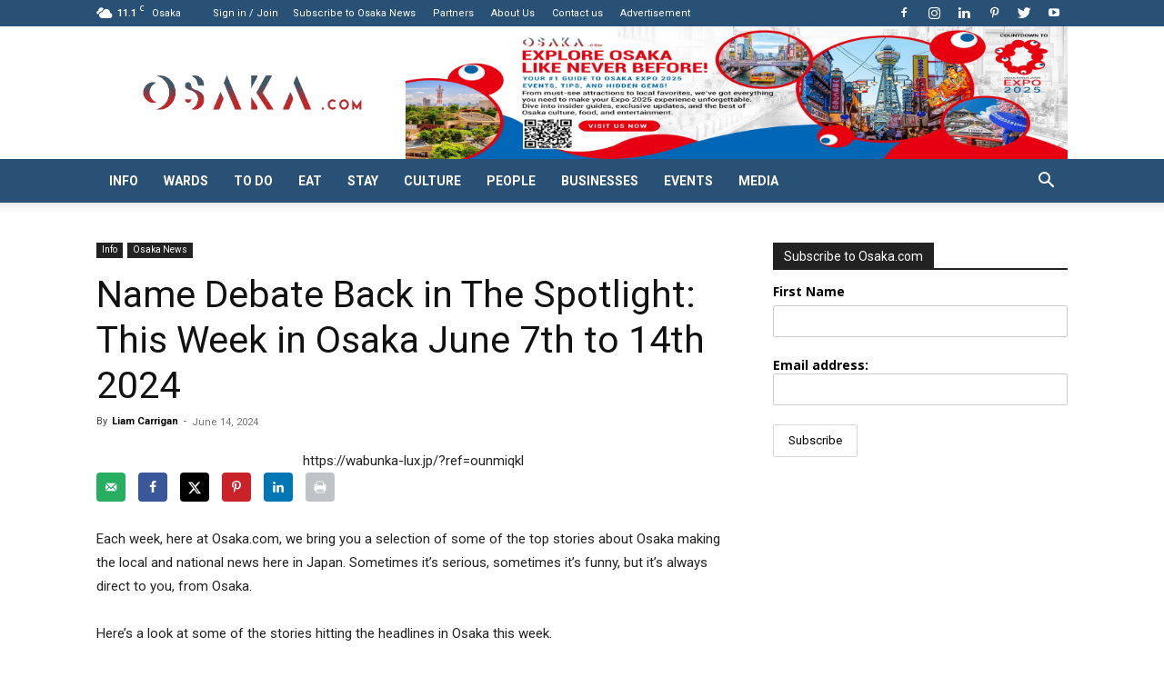

--- FILE ---
content_type: text/html; charset=UTF-8
request_url: https://www.osaka.com/info/osaka-news/name-debate-back-in-the-spotlight-this-week-in-osaka/
body_size: 77082
content:
<!doctype html >
<!--[if IE 8]>    <html class="ie8" lang="en"> <![endif]-->
<!--[if IE 9]>    <html class="ie9" lang="en"> <![endif]-->
<!--[if gt IE 8]><!--> <html lang="en-AU"> <!--<![endif]-->
<head><meta charset="UTF-8" /><script>if(navigator.userAgent.match(/MSIE|Internet Explorer/i)||navigator.userAgent.match(/Trident\/7\..*?rv:11/i)){var href=document.location.href;if(!href.match(/[?&]nowprocket/)){if(href.indexOf("?")==-1){if(href.indexOf("#")==-1){document.location.href=href+"?nowprocket=1"}else{document.location.href=href.replace("#","?nowprocket=1#")}}else{if(href.indexOf("#")==-1){document.location.href=href+"&nowprocket=1"}else{document.location.href=href.replace("#","&nowprocket=1#")}}}}</script><script>(()=>{class RocketLazyLoadScripts{constructor(){this.v="2.0.4",this.userEvents=["keydown","keyup","mousedown","mouseup","mousemove","mouseover","mouseout","touchmove","touchstart","touchend","touchcancel","wheel","click","dblclick","input"],this.attributeEvents=["onblur","onclick","oncontextmenu","ondblclick","onfocus","onmousedown","onmouseenter","onmouseleave","onmousemove","onmouseout","onmouseover","onmouseup","onmousewheel","onscroll","onsubmit"]}async t(){this.i(),this.o(),/iP(ad|hone)/.test(navigator.userAgent)&&this.h(),this.u(),this.l(this),this.m(),this.k(this),this.p(this),this._(),await Promise.all([this.R(),this.L()]),this.lastBreath=Date.now(),this.S(this),this.P(),this.D(),this.O(),this.M(),await this.C(this.delayedScripts.normal),await this.C(this.delayedScripts.defer),await this.C(this.delayedScripts.async),await this.T(),await this.F(),await this.j(),await this.A(),window.dispatchEvent(new Event("rocket-allScriptsLoaded")),this.everythingLoaded=!0,this.lastTouchEnd&&await new Promise(t=>setTimeout(t,500-Date.now()+this.lastTouchEnd)),this.I(),this.H(),this.U(),this.W()}i(){this.CSPIssue=sessionStorage.getItem("rocketCSPIssue"),document.addEventListener("securitypolicyviolation",t=>{this.CSPIssue||"script-src-elem"!==t.violatedDirective||"data"!==t.blockedURI||(this.CSPIssue=!0,sessionStorage.setItem("rocketCSPIssue",!0))},{isRocket:!0})}o(){window.addEventListener("pageshow",t=>{this.persisted=t.persisted,this.realWindowLoadedFired=!0},{isRocket:!0}),window.addEventListener("pagehide",()=>{this.onFirstUserAction=null},{isRocket:!0})}h(){let t;function e(e){t=e}window.addEventListener("touchstart",e,{isRocket:!0}),window.addEventListener("touchend",function i(o){o.changedTouches[0]&&t.changedTouches[0]&&Math.abs(o.changedTouches[0].pageX-t.changedTouches[0].pageX)<10&&Math.abs(o.changedTouches[0].pageY-t.changedTouches[0].pageY)<10&&o.timeStamp-t.timeStamp<200&&(window.removeEventListener("touchstart",e,{isRocket:!0}),window.removeEventListener("touchend",i,{isRocket:!0}),"INPUT"===o.target.tagName&&"text"===o.target.type||(o.target.dispatchEvent(new TouchEvent("touchend",{target:o.target,bubbles:!0})),o.target.dispatchEvent(new MouseEvent("mouseover",{target:o.target,bubbles:!0})),o.target.dispatchEvent(new PointerEvent("click",{target:o.target,bubbles:!0,cancelable:!0,detail:1,clientX:o.changedTouches[0].clientX,clientY:o.changedTouches[0].clientY})),event.preventDefault()))},{isRocket:!0})}q(t){this.userActionTriggered||("mousemove"!==t.type||this.firstMousemoveIgnored?"keyup"===t.type||"mouseover"===t.type||"mouseout"===t.type||(this.userActionTriggered=!0,this.onFirstUserAction&&this.onFirstUserAction()):this.firstMousemoveIgnored=!0),"click"===t.type&&t.preventDefault(),t.stopPropagation(),t.stopImmediatePropagation(),"touchstart"===this.lastEvent&&"touchend"===t.type&&(this.lastTouchEnd=Date.now()),"click"===t.type&&(this.lastTouchEnd=0),this.lastEvent=t.type,t.composedPath&&t.composedPath()[0].getRootNode()instanceof ShadowRoot&&(t.rocketTarget=t.composedPath()[0]),this.savedUserEvents.push(t)}u(){this.savedUserEvents=[],this.userEventHandler=this.q.bind(this),this.userEvents.forEach(t=>window.addEventListener(t,this.userEventHandler,{passive:!1,isRocket:!0})),document.addEventListener("visibilitychange",this.userEventHandler,{isRocket:!0})}U(){this.userEvents.forEach(t=>window.removeEventListener(t,this.userEventHandler,{passive:!1,isRocket:!0})),document.removeEventListener("visibilitychange",this.userEventHandler,{isRocket:!0}),this.savedUserEvents.forEach(t=>{(t.rocketTarget||t.target).dispatchEvent(new window[t.constructor.name](t.type,t))})}m(){const t="return false",e=Array.from(this.attributeEvents,t=>"data-rocket-"+t),i="["+this.attributeEvents.join("],[")+"]",o="[data-rocket-"+this.attributeEvents.join("],[data-rocket-")+"]",s=(e,i,o)=>{o&&o!==t&&(e.setAttribute("data-rocket-"+i,o),e["rocket"+i]=new Function("event",o),e.setAttribute(i,t))};new MutationObserver(t=>{for(const n of t)"attributes"===n.type&&(n.attributeName.startsWith("data-rocket-")||this.everythingLoaded?n.attributeName.startsWith("data-rocket-")&&this.everythingLoaded&&this.N(n.target,n.attributeName.substring(12)):s(n.target,n.attributeName,n.target.getAttribute(n.attributeName))),"childList"===n.type&&n.addedNodes.forEach(t=>{if(t.nodeType===Node.ELEMENT_NODE)if(this.everythingLoaded)for(const i of[t,...t.querySelectorAll(o)])for(const t of i.getAttributeNames())e.includes(t)&&this.N(i,t.substring(12));else for(const e of[t,...t.querySelectorAll(i)])for(const t of e.getAttributeNames())this.attributeEvents.includes(t)&&s(e,t,e.getAttribute(t))})}).observe(document,{subtree:!0,childList:!0,attributeFilter:[...this.attributeEvents,...e]})}I(){this.attributeEvents.forEach(t=>{document.querySelectorAll("[data-rocket-"+t+"]").forEach(e=>{this.N(e,t)})})}N(t,e){const i=t.getAttribute("data-rocket-"+e);i&&(t.setAttribute(e,i),t.removeAttribute("data-rocket-"+e))}k(t){Object.defineProperty(HTMLElement.prototype,"onclick",{get(){return this.rocketonclick||null},set(e){this.rocketonclick=e,this.setAttribute(t.everythingLoaded?"onclick":"data-rocket-onclick","this.rocketonclick(event)")}})}S(t){function e(e,i){let o=e[i];e[i]=null,Object.defineProperty(e,i,{get:()=>o,set(s){t.everythingLoaded?o=s:e["rocket"+i]=o=s}})}e(document,"onreadystatechange"),e(window,"onload"),e(window,"onpageshow");try{Object.defineProperty(document,"readyState",{get:()=>t.rocketReadyState,set(e){t.rocketReadyState=e},configurable:!0}),document.readyState="loading"}catch(t){console.log("WPRocket DJE readyState conflict, bypassing")}}l(t){this.originalAddEventListener=EventTarget.prototype.addEventListener,this.originalRemoveEventListener=EventTarget.prototype.removeEventListener,this.savedEventListeners=[],EventTarget.prototype.addEventListener=function(e,i,o){o&&o.isRocket||!t.B(e,this)&&!t.userEvents.includes(e)||t.B(e,this)&&!t.userActionTriggered||e.startsWith("rocket-")||t.everythingLoaded?t.originalAddEventListener.call(this,e,i,o):(t.savedEventListeners.push({target:this,remove:!1,type:e,func:i,options:o}),"mouseenter"!==e&&"mouseleave"!==e||t.originalAddEventListener.call(this,e,t.savedUserEvents.push,o))},EventTarget.prototype.removeEventListener=function(e,i,o){o&&o.isRocket||!t.B(e,this)&&!t.userEvents.includes(e)||t.B(e,this)&&!t.userActionTriggered||e.startsWith("rocket-")||t.everythingLoaded?t.originalRemoveEventListener.call(this,e,i,o):t.savedEventListeners.push({target:this,remove:!0,type:e,func:i,options:o})}}J(t,e){this.savedEventListeners=this.savedEventListeners.filter(i=>{let o=i.type,s=i.target||window;return e!==o||t!==s||(this.B(o,s)&&(i.type="rocket-"+o),this.$(i),!1)})}H(){EventTarget.prototype.addEventListener=this.originalAddEventListener,EventTarget.prototype.removeEventListener=this.originalRemoveEventListener,this.savedEventListeners.forEach(t=>this.$(t))}$(t){t.remove?this.originalRemoveEventListener.call(t.target,t.type,t.func,t.options):this.originalAddEventListener.call(t.target,t.type,t.func,t.options)}p(t){let e;function i(e){return t.everythingLoaded?e:e.split(" ").map(t=>"load"===t||t.startsWith("load.")?"rocket-jquery-load":t).join(" ")}function o(o){function s(e){const s=o.fn[e];o.fn[e]=o.fn.init.prototype[e]=function(){return this[0]===window&&t.userActionTriggered&&("string"==typeof arguments[0]||arguments[0]instanceof String?arguments[0]=i(arguments[0]):"object"==typeof arguments[0]&&Object.keys(arguments[0]).forEach(t=>{const e=arguments[0][t];delete arguments[0][t],arguments[0][i(t)]=e})),s.apply(this,arguments),this}}if(o&&o.fn&&!t.allJQueries.includes(o)){const e={DOMContentLoaded:[],"rocket-DOMContentLoaded":[]};for(const t in e)document.addEventListener(t,()=>{e[t].forEach(t=>t())},{isRocket:!0});o.fn.ready=o.fn.init.prototype.ready=function(i){function s(){parseInt(o.fn.jquery)>2?setTimeout(()=>i.bind(document)(o)):i.bind(document)(o)}return"function"==typeof i&&(t.realDomReadyFired?!t.userActionTriggered||t.fauxDomReadyFired?s():e["rocket-DOMContentLoaded"].push(s):e.DOMContentLoaded.push(s)),o([])},s("on"),s("one"),s("off"),t.allJQueries.push(o)}e=o}t.allJQueries=[],o(window.jQuery),Object.defineProperty(window,"jQuery",{get:()=>e,set(t){o(t)}})}P(){const t=new Map;document.write=document.writeln=function(e){const i=document.currentScript,o=document.createRange(),s=i.parentElement;let n=t.get(i);void 0===n&&(n=i.nextSibling,t.set(i,n));const c=document.createDocumentFragment();o.setStart(c,0),c.appendChild(o.createContextualFragment(e)),s.insertBefore(c,n)}}async R(){return new Promise(t=>{this.userActionTriggered?t():this.onFirstUserAction=t})}async L(){return new Promise(t=>{document.addEventListener("DOMContentLoaded",()=>{this.realDomReadyFired=!0,t()},{isRocket:!0})})}async j(){return this.realWindowLoadedFired?Promise.resolve():new Promise(t=>{window.addEventListener("load",t,{isRocket:!0})})}M(){this.pendingScripts=[];this.scriptsMutationObserver=new MutationObserver(t=>{for(const e of t)e.addedNodes.forEach(t=>{"SCRIPT"!==t.tagName||t.noModule||t.isWPRocket||this.pendingScripts.push({script:t,promise:new Promise(e=>{const i=()=>{const i=this.pendingScripts.findIndex(e=>e.script===t);i>=0&&this.pendingScripts.splice(i,1),e()};t.addEventListener("load",i,{isRocket:!0}),t.addEventListener("error",i,{isRocket:!0}),setTimeout(i,1e3)})})})}),this.scriptsMutationObserver.observe(document,{childList:!0,subtree:!0})}async F(){await this.X(),this.pendingScripts.length?(await this.pendingScripts[0].promise,await this.F()):this.scriptsMutationObserver.disconnect()}D(){this.delayedScripts={normal:[],async:[],defer:[]},document.querySelectorAll("script[type$=rocketlazyloadscript]").forEach(t=>{t.hasAttribute("data-rocket-src")?t.hasAttribute("async")&&!1!==t.async?this.delayedScripts.async.push(t):t.hasAttribute("defer")&&!1!==t.defer||"module"===t.getAttribute("data-rocket-type")?this.delayedScripts.defer.push(t):this.delayedScripts.normal.push(t):this.delayedScripts.normal.push(t)})}async _(){await this.L();let t=[];document.querySelectorAll("script[type$=rocketlazyloadscript][data-rocket-src]").forEach(e=>{let i=e.getAttribute("data-rocket-src");if(i&&!i.startsWith("data:")){i.startsWith("//")&&(i=location.protocol+i);try{const o=new URL(i).origin;o!==location.origin&&t.push({src:o,crossOrigin:e.crossOrigin||"module"===e.getAttribute("data-rocket-type")})}catch(t){}}}),t=[...new Map(t.map(t=>[JSON.stringify(t),t])).values()],this.Y(t,"preconnect")}async G(t){if(await this.K(),!0!==t.noModule||!("noModule"in HTMLScriptElement.prototype))return new Promise(e=>{let i;function o(){(i||t).setAttribute("data-rocket-status","executed"),e()}try{if(navigator.userAgent.includes("Firefox/")||""===navigator.vendor||this.CSPIssue)i=document.createElement("script"),[...t.attributes].forEach(t=>{let e=t.nodeName;"type"!==e&&("data-rocket-type"===e&&(e="type"),"data-rocket-src"===e&&(e="src"),i.setAttribute(e,t.nodeValue))}),t.text&&(i.text=t.text),t.nonce&&(i.nonce=t.nonce),i.hasAttribute("src")?(i.addEventListener("load",o,{isRocket:!0}),i.addEventListener("error",()=>{i.setAttribute("data-rocket-status","failed-network"),e()},{isRocket:!0}),setTimeout(()=>{i.isConnected||e()},1)):(i.text=t.text,o()),i.isWPRocket=!0,t.parentNode.replaceChild(i,t);else{const i=t.getAttribute("data-rocket-type"),s=t.getAttribute("data-rocket-src");i?(t.type=i,t.removeAttribute("data-rocket-type")):t.removeAttribute("type"),t.addEventListener("load",o,{isRocket:!0}),t.addEventListener("error",i=>{this.CSPIssue&&i.target.src.startsWith("data:")?(console.log("WPRocket: CSP fallback activated"),t.removeAttribute("src"),this.G(t).then(e)):(t.setAttribute("data-rocket-status","failed-network"),e())},{isRocket:!0}),s?(t.fetchPriority="high",t.removeAttribute("data-rocket-src"),t.src=s):t.src="data:text/javascript;base64,"+window.btoa(unescape(encodeURIComponent(t.text)))}}catch(i){t.setAttribute("data-rocket-status","failed-transform"),e()}});t.setAttribute("data-rocket-status","skipped")}async C(t){const e=t.shift();return e?(e.isConnected&&await this.G(e),this.C(t)):Promise.resolve()}O(){this.Y([...this.delayedScripts.normal,...this.delayedScripts.defer,...this.delayedScripts.async],"preload")}Y(t,e){this.trash=this.trash||[];let i=!0;var o=document.createDocumentFragment();t.forEach(t=>{const s=t.getAttribute&&t.getAttribute("data-rocket-src")||t.src;if(s&&!s.startsWith("data:")){const n=document.createElement("link");n.href=s,n.rel=e,"preconnect"!==e&&(n.as="script",n.fetchPriority=i?"high":"low"),t.getAttribute&&"module"===t.getAttribute("data-rocket-type")&&(n.crossOrigin=!0),t.crossOrigin&&(n.crossOrigin=t.crossOrigin),t.integrity&&(n.integrity=t.integrity),t.nonce&&(n.nonce=t.nonce),o.appendChild(n),this.trash.push(n),i=!1}}),document.head.appendChild(o)}W(){this.trash.forEach(t=>t.remove())}async T(){try{document.readyState="interactive"}catch(t){}this.fauxDomReadyFired=!0;try{await this.K(),this.J(document,"readystatechange"),document.dispatchEvent(new Event("rocket-readystatechange")),await this.K(),document.rocketonreadystatechange&&document.rocketonreadystatechange(),await this.K(),this.J(document,"DOMContentLoaded"),document.dispatchEvent(new Event("rocket-DOMContentLoaded")),await this.K(),this.J(window,"DOMContentLoaded"),window.dispatchEvent(new Event("rocket-DOMContentLoaded"))}catch(t){console.error(t)}}async A(){try{document.readyState="complete"}catch(t){}try{await this.K(),this.J(document,"readystatechange"),document.dispatchEvent(new Event("rocket-readystatechange")),await this.K(),document.rocketonreadystatechange&&document.rocketonreadystatechange(),await this.K(),this.J(window,"load"),window.dispatchEvent(new Event("rocket-load")),await this.K(),window.rocketonload&&window.rocketonload(),await this.K(),this.allJQueries.forEach(t=>t(window).trigger("rocket-jquery-load")),await this.K(),this.J(window,"pageshow");const t=new Event("rocket-pageshow");t.persisted=this.persisted,window.dispatchEvent(t),await this.K(),window.rocketonpageshow&&window.rocketonpageshow({persisted:this.persisted})}catch(t){console.error(t)}}async K(){Date.now()-this.lastBreath>45&&(await this.X(),this.lastBreath=Date.now())}async X(){return document.hidden?new Promise(t=>setTimeout(t)):new Promise(t=>requestAnimationFrame(t))}B(t,e){return e===document&&"readystatechange"===t||(e===document&&"DOMContentLoaded"===t||(e===window&&"DOMContentLoaded"===t||(e===window&&"load"===t||e===window&&"pageshow"===t)))}static run(){(new RocketLazyLoadScripts).t()}}RocketLazyLoadScripts.run()})();</script>
    <title>Name Debate Back in The Spotlight: This Week in Osaka June 7th to 14th 2024</title>
<link data-rocket-preload as="style" href="https://fonts.googleapis.com/css?family=Roboto%3A400%2C600%2C700%2C300%7COpen%20Sans%3A400%2C600%2C700%2C300&#038;display=swap" rel="preload">
<link href="https://fonts.googleapis.com/css?family=Roboto%3A400%2C600%2C700%2C300%7COpen%20Sans%3A400%2C600%2C700%2C300&#038;display=swap" media="print" onload="this.media=&#039;all&#039;" rel="stylesheet">
<noscript data-wpr-hosted-gf-parameters=""><link rel="stylesheet" href="https://fonts.googleapis.com/css?family=Roboto%3A400%2C600%2C700%2C300%7COpen%20Sans%3A400%2C600%2C700%2C300&#038;display=swap"></noscript>
    
    <meta name="viewport" content="width=device-width, initial-scale=1.0">
    <link rel="pingback" href="https://www.osaka.com/xmlrpc.php" />
    <meta name='robots' content='index, follow, max-image-preview:large, max-snippet:-1, max-video-preview:-1' />

	<!-- This site is optimized with the Yoast SEO plugin v26.7 - https://yoast.com/wordpress/plugins/seo/ -->
	<meta name="description" content="What&#039;s in a name? Embarrassing blunder set to cost an Osaka property firm millions, and a win for smartphone users, in Osaka this week." />
	<link rel="canonical" href="https://www.osaka.com/info/osaka-news/name-debate-back-in-the-spotlight-this-week-in-osaka/" />
	<meta name="author" content="Liam Carrigan" />
	<meta name="twitter:label1" content="Written by" />
	<meta name="twitter:data1" content="Liam Carrigan" />
	<meta name="twitter:label2" content="Est. reading time" />
	<meta name="twitter:data2" content="5 minutes" />
	<!-- / Yoast SEO plugin. -->


<!-- Hubbub v.1.36.3 https://morehubbub.com/ -->
<meta property="og:locale" content="en_AU" />
<meta property="og:type" content="article" />
<meta property="og:title" content="Name Debate Back in The Spotlight: This Week in Osaka June 7th to 14th 2024" />
<meta property="og:description" content="What&#039;s in a name? Embarrassing blunder set to cost an Osaka property firm millions, and a win for smartphone users, in Osaka this week." />
<meta property="og:url" content="https://www.osaka.com/info/osaka-news/name-debate-back-in-the-spotlight-this-week-in-osaka/" />
<meta property="og:site_name" content="Osaka.com" />
<meta property="og:updated_time" content="2024-06-14T06:09:03+00:00" />
<meta property="article:published_time" content="2024-06-14T06:08:59+00:00" />
<meta property="article:modified_time" content="2024-06-14T06:09:03+00:00" />
<meta name="twitter:card" content="summary_large_image" />
<meta name="twitter:title" content="Name Debate Back in The Spotlight: This Week in Osaka June 7th to 14th 2024" />
<meta name="twitter:description" content="What&#039;s in a name? Embarrassing blunder set to cost an Osaka property firm millions, and a win for smartphone users, in Osaka this week." />
<meta class="flipboard-article" content="What&#039;s in a name? Embarrassing blunder set to cost an Osaka property firm millions, and a win for smartphone users, in Osaka this week." />
<meta property="og:image" content="https://osaka.b-cdn.net/wp-content/uploads/2020/09/Weekly-News-1.jpg" />
<meta name="twitter:image" content="https://osaka.b-cdn.net/wp-content/uploads/2020/09/Weekly-News-1.jpg" />
<meta property="og:image:width" content="1200" />
<meta property="og:image:height" content="675" />
<!-- Hubbub v.1.36.3 https://morehubbub.com/ -->
<link rel='dns-prefetch' href='//www.googletagmanager.com' />
<link rel='dns-prefetch' href='//fonts.googleapis.com' />
<link rel='dns-prefetch' href='//cdn.osaka.com' />
<link rel='dns-prefetch' href='//pagead2.googlesyndication.com' />
<link href='https://fonts.gstatic.com' crossorigin rel='preconnect' />
<link href='https://cdn.osaka.com' rel='preconnect' />
<link rel='preconnect' href='https://osaka.b-cdn.net' />
<link rel="alternate" type="application/rss+xml" title="Osaka.com &raquo; Feed" href="https://www.osaka.com/feed/" />
<link rel="alternate" type="application/rss+xml" title="Osaka.com &raquo; Comments Feed" href="https://www.osaka.com/comments/feed/" />
<link rel="alternate" type="text/calendar" title="Osaka.com &raquo; iCal Feed" href="https://www.osaka.com/osaka-events/?ical=1" />
<link rel="alternate" type="application/rss+xml" title="Osaka.com &raquo; Name Debate Back in The Spotlight: This Week in Osaka June 7th to 14th 2024 Comments Feed" href="https://www.osaka.com/info/osaka-news/name-debate-back-in-the-spotlight-this-week-in-osaka/feed/" />
<link rel="alternate" title="oEmbed (JSON)" type="application/json+oembed" href="https://www.osaka.com/wp-json/oembed/1.0/embed?url=https%3A%2F%2Fwww.osaka.com%2Finfo%2Fosaka-news%2Fname-debate-back-in-the-spotlight-this-week-in-osaka%2F" />
<link rel="alternate" title="oEmbed (XML)" type="text/xml+oembed" href="https://www.osaka.com/wp-json/oembed/1.0/embed?url=https%3A%2F%2Fwww.osaka.com%2Finfo%2Fosaka-news%2Fname-debate-back-in-the-spotlight-this-week-in-osaka%2F&#038;format=xml" />
<style id='wp-img-auto-sizes-contain-inline-css' type='text/css'>
img:is([sizes=auto i],[sizes^="auto," i]){contain-intrinsic-size:3000px 1500px}
/*# sourceURL=wp-img-auto-sizes-contain-inline-css */
</style>
<style id='wp-emoji-styles-inline-css' type='text/css'>

	img.wp-smiley, img.emoji {
		display: inline !important;
		border: none !important;
		box-shadow: none !important;
		height: 1em !important;
		width: 1em !important;
		margin: 0 0.07em !important;
		vertical-align: -0.1em !important;
		background: none !important;
		padding: 0 !important;
	}
/*# sourceURL=wp-emoji-styles-inline-css */
</style>
<link data-minify="1" rel='stylesheet' id='wp-block-library-css' href='https://cdn.osaka.com/wp-content/cache/min/1/wp-includes/css/dist/block-library/style.min.css?ver=1766733834' type='text/css' media='all' />
<style id='wp-block-heading-inline-css' type='text/css'>
h1:where(.wp-block-heading).has-background,h2:where(.wp-block-heading).has-background,h3:where(.wp-block-heading).has-background,h4:where(.wp-block-heading).has-background,h5:where(.wp-block-heading).has-background,h6:where(.wp-block-heading).has-background{padding:1.25em 2.375em}h1.has-text-align-left[style*=writing-mode]:where([style*=vertical-lr]),h1.has-text-align-right[style*=writing-mode]:where([style*=vertical-rl]),h2.has-text-align-left[style*=writing-mode]:where([style*=vertical-lr]),h2.has-text-align-right[style*=writing-mode]:where([style*=vertical-rl]),h3.has-text-align-left[style*=writing-mode]:where([style*=vertical-lr]),h3.has-text-align-right[style*=writing-mode]:where([style*=vertical-rl]),h4.has-text-align-left[style*=writing-mode]:where([style*=vertical-lr]),h4.has-text-align-right[style*=writing-mode]:where([style*=vertical-rl]),h5.has-text-align-left[style*=writing-mode]:where([style*=vertical-lr]),h5.has-text-align-right[style*=writing-mode]:where([style*=vertical-rl]),h6.has-text-align-left[style*=writing-mode]:where([style*=vertical-lr]),h6.has-text-align-right[style*=writing-mode]:where([style*=vertical-rl]){rotate:180deg}
/*# sourceURL=https://www.osaka.com/wp-includes/blocks/heading/style.min.css */
</style>
<style id='wp-block-image-inline-css' type='text/css'>
.wp-block-image>a,.wp-block-image>figure>a{display:inline-block}.wp-block-image img{box-sizing:border-box;height:auto;max-width:100%;vertical-align:bottom}@media not (prefers-reduced-motion){.wp-block-image img.hide{visibility:hidden}.wp-block-image img.show{animation:show-content-image .4s}}.wp-block-image[style*=border-radius] img,.wp-block-image[style*=border-radius]>a{border-radius:inherit}.wp-block-image.has-custom-border img{box-sizing:border-box}.wp-block-image.aligncenter{text-align:center}.wp-block-image.alignfull>a,.wp-block-image.alignwide>a{width:100%}.wp-block-image.alignfull img,.wp-block-image.alignwide img{height:auto;width:100%}.wp-block-image .aligncenter,.wp-block-image .alignleft,.wp-block-image .alignright,.wp-block-image.aligncenter,.wp-block-image.alignleft,.wp-block-image.alignright{display:table}.wp-block-image .aligncenter>figcaption,.wp-block-image .alignleft>figcaption,.wp-block-image .alignright>figcaption,.wp-block-image.aligncenter>figcaption,.wp-block-image.alignleft>figcaption,.wp-block-image.alignright>figcaption{caption-side:bottom;display:table-caption}.wp-block-image .alignleft{float:left;margin:.5em 1em .5em 0}.wp-block-image .alignright{float:right;margin:.5em 0 .5em 1em}.wp-block-image .aligncenter{margin-left:auto;margin-right:auto}.wp-block-image :where(figcaption){margin-bottom:1em;margin-top:.5em}.wp-block-image.is-style-circle-mask img{border-radius:9999px}@supports ((-webkit-mask-image:none) or (mask-image:none)) or (-webkit-mask-image:none){.wp-block-image.is-style-circle-mask img{border-radius:0;-webkit-mask-image:url('data:image/svg+xml;utf8,<svg viewBox="0 0 100 100" xmlns="http://www.w3.org/2000/svg"><circle cx="50" cy="50" r="50"/></svg>');mask-image:url('data:image/svg+xml;utf8,<svg viewBox="0 0 100 100" xmlns="http://www.w3.org/2000/svg"><circle cx="50" cy="50" r="50"/></svg>');mask-mode:alpha;-webkit-mask-position:center;mask-position:center;-webkit-mask-repeat:no-repeat;mask-repeat:no-repeat;-webkit-mask-size:contain;mask-size:contain}}:root :where(.wp-block-image.is-style-rounded img,.wp-block-image .is-style-rounded img){border-radius:9999px}.wp-block-image figure{margin:0}.wp-lightbox-container{display:flex;flex-direction:column;position:relative}.wp-lightbox-container img{cursor:zoom-in}.wp-lightbox-container img:hover+button{opacity:1}.wp-lightbox-container button{align-items:center;backdrop-filter:blur(16px) saturate(180%);background-color:#5a5a5a40;border:none;border-radius:4px;cursor:zoom-in;display:flex;height:20px;justify-content:center;opacity:0;padding:0;position:absolute;right:16px;text-align:center;top:16px;width:20px;z-index:100}@media not (prefers-reduced-motion){.wp-lightbox-container button{transition:opacity .2s ease}}.wp-lightbox-container button:focus-visible{outline:3px auto #5a5a5a40;outline:3px auto -webkit-focus-ring-color;outline-offset:3px}.wp-lightbox-container button:hover{cursor:pointer;opacity:1}.wp-lightbox-container button:focus{opacity:1}.wp-lightbox-container button:focus,.wp-lightbox-container button:hover,.wp-lightbox-container button:not(:hover):not(:active):not(.has-background){background-color:#5a5a5a40;border:none}.wp-lightbox-overlay{box-sizing:border-box;cursor:zoom-out;height:100vh;left:0;overflow:hidden;position:fixed;top:0;visibility:hidden;width:100%;z-index:100000}.wp-lightbox-overlay .close-button{align-items:center;cursor:pointer;display:flex;justify-content:center;min-height:40px;min-width:40px;padding:0;position:absolute;right:calc(env(safe-area-inset-right) + 16px);top:calc(env(safe-area-inset-top) + 16px);z-index:5000000}.wp-lightbox-overlay .close-button:focus,.wp-lightbox-overlay .close-button:hover,.wp-lightbox-overlay .close-button:not(:hover):not(:active):not(.has-background){background:none;border:none}.wp-lightbox-overlay .lightbox-image-container{height:var(--wp--lightbox-container-height);left:50%;overflow:hidden;position:absolute;top:50%;transform:translate(-50%,-50%);transform-origin:top left;width:var(--wp--lightbox-container-width);z-index:9999999999}.wp-lightbox-overlay .wp-block-image{align-items:center;box-sizing:border-box;display:flex;height:100%;justify-content:center;margin:0;position:relative;transform-origin:0 0;width:100%;z-index:3000000}.wp-lightbox-overlay .wp-block-image img{height:var(--wp--lightbox-image-height);min-height:var(--wp--lightbox-image-height);min-width:var(--wp--lightbox-image-width);width:var(--wp--lightbox-image-width)}.wp-lightbox-overlay .wp-block-image figcaption{display:none}.wp-lightbox-overlay button{background:none;border:none}.wp-lightbox-overlay .scrim{background-color:#fff;height:100%;opacity:.9;position:absolute;width:100%;z-index:2000000}.wp-lightbox-overlay.active{visibility:visible}@media not (prefers-reduced-motion){.wp-lightbox-overlay.active{animation:turn-on-visibility .25s both}.wp-lightbox-overlay.active img{animation:turn-on-visibility .35s both}.wp-lightbox-overlay.show-closing-animation:not(.active){animation:turn-off-visibility .35s both}.wp-lightbox-overlay.show-closing-animation:not(.active) img{animation:turn-off-visibility .25s both}.wp-lightbox-overlay.zoom.active{animation:none;opacity:1;visibility:visible}.wp-lightbox-overlay.zoom.active .lightbox-image-container{animation:lightbox-zoom-in .4s}.wp-lightbox-overlay.zoom.active .lightbox-image-container img{animation:none}.wp-lightbox-overlay.zoom.active .scrim{animation:turn-on-visibility .4s forwards}.wp-lightbox-overlay.zoom.show-closing-animation:not(.active){animation:none}.wp-lightbox-overlay.zoom.show-closing-animation:not(.active) .lightbox-image-container{animation:lightbox-zoom-out .4s}.wp-lightbox-overlay.zoom.show-closing-animation:not(.active) .lightbox-image-container img{animation:none}.wp-lightbox-overlay.zoom.show-closing-animation:not(.active) .scrim{animation:turn-off-visibility .4s forwards}}@keyframes show-content-image{0%{visibility:hidden}99%{visibility:hidden}to{visibility:visible}}@keyframes turn-on-visibility{0%{opacity:0}to{opacity:1}}@keyframes turn-off-visibility{0%{opacity:1;visibility:visible}99%{opacity:0;visibility:visible}to{opacity:0;visibility:hidden}}@keyframes lightbox-zoom-in{0%{transform:translate(calc((-100vw + var(--wp--lightbox-scrollbar-width))/2 + var(--wp--lightbox-initial-left-position)),calc(-50vh + var(--wp--lightbox-initial-top-position))) scale(var(--wp--lightbox-scale))}to{transform:translate(-50%,-50%) scale(1)}}@keyframes lightbox-zoom-out{0%{transform:translate(-50%,-50%) scale(1);visibility:visible}99%{visibility:visible}to{transform:translate(calc((-100vw + var(--wp--lightbox-scrollbar-width))/2 + var(--wp--lightbox-initial-left-position)),calc(-50vh + var(--wp--lightbox-initial-top-position))) scale(var(--wp--lightbox-scale));visibility:hidden}}
/*# sourceURL=https://www.osaka.com/wp-includes/blocks/image/style.min.css */
</style>
<style id='wp-block-paragraph-inline-css' type='text/css'>
.is-small-text{font-size:.875em}.is-regular-text{font-size:1em}.is-large-text{font-size:2.25em}.is-larger-text{font-size:3em}.has-drop-cap:not(:focus):first-letter{float:left;font-size:8.4em;font-style:normal;font-weight:100;line-height:.68;margin:.05em .1em 0 0;text-transform:uppercase}body.rtl .has-drop-cap:not(:focus):first-letter{float:none;margin-left:.1em}p.has-drop-cap.has-background{overflow:hidden}:root :where(p.has-background){padding:1.25em 2.375em}:where(p.has-text-color:not(.has-link-color)) a{color:inherit}p.has-text-align-left[style*="writing-mode:vertical-lr"],p.has-text-align-right[style*="writing-mode:vertical-rl"]{rotate:180deg}
/*# sourceURL=https://www.osaka.com/wp-includes/blocks/paragraph/style.min.css */
</style>
<style id='global-styles-inline-css' type='text/css'>
:root{--wp--preset--aspect-ratio--square: 1;--wp--preset--aspect-ratio--4-3: 4/3;--wp--preset--aspect-ratio--3-4: 3/4;--wp--preset--aspect-ratio--3-2: 3/2;--wp--preset--aspect-ratio--2-3: 2/3;--wp--preset--aspect-ratio--16-9: 16/9;--wp--preset--aspect-ratio--9-16: 9/16;--wp--preset--color--black: #000000;--wp--preset--color--cyan-bluish-gray: #abb8c3;--wp--preset--color--white: #ffffff;--wp--preset--color--pale-pink: #f78da7;--wp--preset--color--vivid-red: #cf2e2e;--wp--preset--color--luminous-vivid-orange: #ff6900;--wp--preset--color--luminous-vivid-amber: #fcb900;--wp--preset--color--light-green-cyan: #7bdcb5;--wp--preset--color--vivid-green-cyan: #00d084;--wp--preset--color--pale-cyan-blue: #8ed1fc;--wp--preset--color--vivid-cyan-blue: #0693e3;--wp--preset--color--vivid-purple: #9b51e0;--wp--preset--gradient--vivid-cyan-blue-to-vivid-purple: linear-gradient(135deg,rgb(6,147,227) 0%,rgb(155,81,224) 100%);--wp--preset--gradient--light-green-cyan-to-vivid-green-cyan: linear-gradient(135deg,rgb(122,220,180) 0%,rgb(0,208,130) 100%);--wp--preset--gradient--luminous-vivid-amber-to-luminous-vivid-orange: linear-gradient(135deg,rgb(252,185,0) 0%,rgb(255,105,0) 100%);--wp--preset--gradient--luminous-vivid-orange-to-vivid-red: linear-gradient(135deg,rgb(255,105,0) 0%,rgb(207,46,46) 100%);--wp--preset--gradient--very-light-gray-to-cyan-bluish-gray: linear-gradient(135deg,rgb(238,238,238) 0%,rgb(169,184,195) 100%);--wp--preset--gradient--cool-to-warm-spectrum: linear-gradient(135deg,rgb(74,234,220) 0%,rgb(151,120,209) 20%,rgb(207,42,186) 40%,rgb(238,44,130) 60%,rgb(251,105,98) 80%,rgb(254,248,76) 100%);--wp--preset--gradient--blush-light-purple: linear-gradient(135deg,rgb(255,206,236) 0%,rgb(152,150,240) 100%);--wp--preset--gradient--blush-bordeaux: linear-gradient(135deg,rgb(254,205,165) 0%,rgb(254,45,45) 50%,rgb(107,0,62) 100%);--wp--preset--gradient--luminous-dusk: linear-gradient(135deg,rgb(255,203,112) 0%,rgb(199,81,192) 50%,rgb(65,88,208) 100%);--wp--preset--gradient--pale-ocean: linear-gradient(135deg,rgb(255,245,203) 0%,rgb(182,227,212) 50%,rgb(51,167,181) 100%);--wp--preset--gradient--electric-grass: linear-gradient(135deg,rgb(202,248,128) 0%,rgb(113,206,126) 100%);--wp--preset--gradient--midnight: linear-gradient(135deg,rgb(2,3,129) 0%,rgb(40,116,252) 100%);--wp--preset--font-size--small: 11px;--wp--preset--font-size--medium: 20px;--wp--preset--font-size--large: 32px;--wp--preset--font-size--x-large: 42px;--wp--preset--font-size--regular: 15px;--wp--preset--font-size--larger: 50px;--wp--preset--spacing--20: 0.44rem;--wp--preset--spacing--30: 0.67rem;--wp--preset--spacing--40: 1rem;--wp--preset--spacing--50: 1.5rem;--wp--preset--spacing--60: 2.25rem;--wp--preset--spacing--70: 3.38rem;--wp--preset--spacing--80: 5.06rem;--wp--preset--shadow--natural: 6px 6px 9px rgba(0, 0, 0, 0.2);--wp--preset--shadow--deep: 12px 12px 50px rgba(0, 0, 0, 0.4);--wp--preset--shadow--sharp: 6px 6px 0px rgba(0, 0, 0, 0.2);--wp--preset--shadow--outlined: 6px 6px 0px -3px rgb(255, 255, 255), 6px 6px rgb(0, 0, 0);--wp--preset--shadow--crisp: 6px 6px 0px rgb(0, 0, 0);}:where(.is-layout-flex){gap: 0.5em;}:where(.is-layout-grid){gap: 0.5em;}body .is-layout-flex{display: flex;}.is-layout-flex{flex-wrap: wrap;align-items: center;}.is-layout-flex > :is(*, div){margin: 0;}body .is-layout-grid{display: grid;}.is-layout-grid > :is(*, div){margin: 0;}:where(.wp-block-columns.is-layout-flex){gap: 2em;}:where(.wp-block-columns.is-layout-grid){gap: 2em;}:where(.wp-block-post-template.is-layout-flex){gap: 1.25em;}:where(.wp-block-post-template.is-layout-grid){gap: 1.25em;}.has-black-color{color: var(--wp--preset--color--black) !important;}.has-cyan-bluish-gray-color{color: var(--wp--preset--color--cyan-bluish-gray) !important;}.has-white-color{color: var(--wp--preset--color--white) !important;}.has-pale-pink-color{color: var(--wp--preset--color--pale-pink) !important;}.has-vivid-red-color{color: var(--wp--preset--color--vivid-red) !important;}.has-luminous-vivid-orange-color{color: var(--wp--preset--color--luminous-vivid-orange) !important;}.has-luminous-vivid-amber-color{color: var(--wp--preset--color--luminous-vivid-amber) !important;}.has-light-green-cyan-color{color: var(--wp--preset--color--light-green-cyan) !important;}.has-vivid-green-cyan-color{color: var(--wp--preset--color--vivid-green-cyan) !important;}.has-pale-cyan-blue-color{color: var(--wp--preset--color--pale-cyan-blue) !important;}.has-vivid-cyan-blue-color{color: var(--wp--preset--color--vivid-cyan-blue) !important;}.has-vivid-purple-color{color: var(--wp--preset--color--vivid-purple) !important;}.has-black-background-color{background-color: var(--wp--preset--color--black) !important;}.has-cyan-bluish-gray-background-color{background-color: var(--wp--preset--color--cyan-bluish-gray) !important;}.has-white-background-color{background-color: var(--wp--preset--color--white) !important;}.has-pale-pink-background-color{background-color: var(--wp--preset--color--pale-pink) !important;}.has-vivid-red-background-color{background-color: var(--wp--preset--color--vivid-red) !important;}.has-luminous-vivid-orange-background-color{background-color: var(--wp--preset--color--luminous-vivid-orange) !important;}.has-luminous-vivid-amber-background-color{background-color: var(--wp--preset--color--luminous-vivid-amber) !important;}.has-light-green-cyan-background-color{background-color: var(--wp--preset--color--light-green-cyan) !important;}.has-vivid-green-cyan-background-color{background-color: var(--wp--preset--color--vivid-green-cyan) !important;}.has-pale-cyan-blue-background-color{background-color: var(--wp--preset--color--pale-cyan-blue) !important;}.has-vivid-cyan-blue-background-color{background-color: var(--wp--preset--color--vivid-cyan-blue) !important;}.has-vivid-purple-background-color{background-color: var(--wp--preset--color--vivid-purple) !important;}.has-black-border-color{border-color: var(--wp--preset--color--black) !important;}.has-cyan-bluish-gray-border-color{border-color: var(--wp--preset--color--cyan-bluish-gray) !important;}.has-white-border-color{border-color: var(--wp--preset--color--white) !important;}.has-pale-pink-border-color{border-color: var(--wp--preset--color--pale-pink) !important;}.has-vivid-red-border-color{border-color: var(--wp--preset--color--vivid-red) !important;}.has-luminous-vivid-orange-border-color{border-color: var(--wp--preset--color--luminous-vivid-orange) !important;}.has-luminous-vivid-amber-border-color{border-color: var(--wp--preset--color--luminous-vivid-amber) !important;}.has-light-green-cyan-border-color{border-color: var(--wp--preset--color--light-green-cyan) !important;}.has-vivid-green-cyan-border-color{border-color: var(--wp--preset--color--vivid-green-cyan) !important;}.has-pale-cyan-blue-border-color{border-color: var(--wp--preset--color--pale-cyan-blue) !important;}.has-vivid-cyan-blue-border-color{border-color: var(--wp--preset--color--vivid-cyan-blue) !important;}.has-vivid-purple-border-color{border-color: var(--wp--preset--color--vivid-purple) !important;}.has-vivid-cyan-blue-to-vivid-purple-gradient-background{background: var(--wp--preset--gradient--vivid-cyan-blue-to-vivid-purple) !important;}.has-light-green-cyan-to-vivid-green-cyan-gradient-background{background: var(--wp--preset--gradient--light-green-cyan-to-vivid-green-cyan) !important;}.has-luminous-vivid-amber-to-luminous-vivid-orange-gradient-background{background: var(--wp--preset--gradient--luminous-vivid-amber-to-luminous-vivid-orange) !important;}.has-luminous-vivid-orange-to-vivid-red-gradient-background{background: var(--wp--preset--gradient--luminous-vivid-orange-to-vivid-red) !important;}.has-very-light-gray-to-cyan-bluish-gray-gradient-background{background: var(--wp--preset--gradient--very-light-gray-to-cyan-bluish-gray) !important;}.has-cool-to-warm-spectrum-gradient-background{background: var(--wp--preset--gradient--cool-to-warm-spectrum) !important;}.has-blush-light-purple-gradient-background{background: var(--wp--preset--gradient--blush-light-purple) !important;}.has-blush-bordeaux-gradient-background{background: var(--wp--preset--gradient--blush-bordeaux) !important;}.has-luminous-dusk-gradient-background{background: var(--wp--preset--gradient--luminous-dusk) !important;}.has-pale-ocean-gradient-background{background: var(--wp--preset--gradient--pale-ocean) !important;}.has-electric-grass-gradient-background{background: var(--wp--preset--gradient--electric-grass) !important;}.has-midnight-gradient-background{background: var(--wp--preset--gradient--midnight) !important;}.has-small-font-size{font-size: var(--wp--preset--font-size--small) !important;}.has-medium-font-size{font-size: var(--wp--preset--font-size--medium) !important;}.has-large-font-size{font-size: var(--wp--preset--font-size--large) !important;}.has-x-large-font-size{font-size: var(--wp--preset--font-size--x-large) !important;}
/*# sourceURL=global-styles-inline-css */
</style>

<style id='classic-theme-styles-inline-css' type='text/css'>
/*! This file is auto-generated */
.wp-block-button__link{color:#fff;background-color:#32373c;border-radius:9999px;box-shadow:none;text-decoration:none;padding:calc(.667em + 2px) calc(1.333em + 2px);font-size:1.125em}.wp-block-file__button{background:#32373c;color:#fff;text-decoration:none}
/*# sourceURL=/wp-includes/css/classic-themes.min.css */
</style>
<link data-minify="1" rel='stylesheet' id='wp-components-css' href='https://cdn.osaka.com/wp-content/cache/min/1/wp-includes/css/dist/components/style.min.css?ver=1766733834' type='text/css' media='all' />
<link data-minify="1" rel='stylesheet' id='wp-preferences-css' href='https://cdn.osaka.com/wp-content/cache/min/1/wp-includes/css/dist/preferences/style.min.css?ver=1766733834' type='text/css' media='all' />
<link data-minify="1" rel='stylesheet' id='wp-block-editor-css' href='https://cdn.osaka.com/wp-content/cache/min/1/wp-includes/css/dist/block-editor/style.min.css?ver=1766733834' type='text/css' media='all' />
<link data-minify="1" rel='stylesheet' id='popup-maker-block-library-style-css' href='https://cdn.osaka.com/wp-content/cache/min/1/wp-content/plugins/popup-maker/dist/packages/block-library-style.css?ver=1766733834' type='text/css' media='all' />
<link rel='stylesheet' id='gn-frontend-gnfollow-style-css' href='https://cdn.osaka.com/wp-content/plugins/gn-publisher/assets/css/gn-frontend-gnfollow.min.css?ver=1.5.26' type='text/css' media='all' />
<link data-minify="1" rel='stylesheet' id='pdf-generator-for-wp-css' href='https://cdn.osaka.com/wp-content/cache/min/1/wp-content/plugins/pdf-generator-for-wp/public/src/scss/pdf-generator-for-wp-public.css?ver=1766733834' type='text/css' media='all' />
<link data-minify="1" rel='stylesheet' id='dashicons-css' href='https://cdn.osaka.com/wp-content/cache/min/1/wp-includes/css/dashicons.min.css?ver=1766733835' type='text/css' media='all' />
<link data-minify="1" rel='stylesheet' id='thickbox-css' href='https://cdn.osaka.com/wp-content/cache/min/1/wp-includes/js/thickbox/thickbox.css?ver=1766733835' type='text/css' media='all' />
<link data-minify="1" rel='stylesheet' id='pdf-generator-for-wpcommon-css' href='https://cdn.osaka.com/wp-content/cache/min/1/wp-content/plugins/pdf-generator-for-wp/common/src/scss/pdf-generator-for-wp-common.css?ver=1766733835' type='text/css' media='all' />
<link rel='stylesheet' id='saswp-style-css' href='https://cdn.osaka.com/wp-content/plugins/schema-and-structured-data-for-wp/admin_section/css/saswp-style.min.css?ver=1.54' type='text/css' media='all' />
<link data-minify="1" rel='stylesheet' id='ppress-frontend-css' href='https://cdn.osaka.com/wp-content/cache/min/1/wp-content/plugins/wp-user-avatar/assets/css/frontend.min.css?ver=1766733835' type='text/css' media='all' />
<link rel='stylesheet' id='ppress-flatpickr-css' href='https://cdn.osaka.com/wp-content/plugins/wp-user-avatar/assets/flatpickr/flatpickr.min.css?ver=4.16.8' type='text/css' media='all' />
<link rel='stylesheet' id='ppress-select2-css' href='https://cdn.osaka.com/wp-content/plugins/wp-user-avatar/assets/select2/select2.min.css?ver=6.9' type='text/css' media='all' />
<link data-minify="1" rel='stylesheet' id='mc4wp-form-themes-css' href='https://cdn.osaka.com/wp-content/cache/min/1/wp-content/plugins/mailchimp-for-wp/assets/css/form-themes.css?ver=1766733835' type='text/css' media='all' />
<link rel='stylesheet' id='ez-toc-css' href='https://cdn.osaka.com/wp-content/plugins/easy-table-of-contents/assets/css/screen.min.css?ver=2.0.80' type='text/css' media='all' />
<style id='ez-toc-inline-css' type='text/css'>
div#ez-toc-container .ez-toc-title {font-size: 120%;}div#ez-toc-container .ez-toc-title {font-weight: 500;}div#ez-toc-container ul li , div#ez-toc-container ul li a {font-size: 95%;}div#ez-toc-container ul li , div#ez-toc-container ul li a {font-weight: 500;}div#ez-toc-container nav ul ul li {font-size: 90%;}.ez-toc-box-title {font-weight: bold; margin-bottom: 10px; text-align: center; text-transform: uppercase; letter-spacing: 1px; color: #666; padding-bottom: 5px;position:absolute;top:-4%;left:5%;background-color: inherit;transition: top 0.3s ease;}.ez-toc-box-title.toc-closed {top:-25%;}
.ez-toc-container-direction {direction: ltr;}.ez-toc-counter ul{counter-reset: item ;}.ez-toc-counter nav ul li a::before {content: counters(item, '.', decimal) '. ';display: inline-block;counter-increment: item;flex-grow: 0;flex-shrink: 0;margin-right: .2em; float: left; }.ez-toc-widget-direction {direction: ltr;}.ez-toc-widget-container ul{counter-reset: item ;}.ez-toc-widget-container nav ul li a::before {content: counters(item, '.', decimal) '. ';display: inline-block;counter-increment: item;flex-grow: 0;flex-shrink: 0;margin-right: .2em; float: left; }
/*# sourceURL=ez-toc-inline-css */
</style>
<link data-minify="1" rel='stylesheet' id='td-plugin-newsletter-css' href='https://cdn.osaka.com/wp-content/cache/min/1/wp-content/plugins/td-newsletter/style.css?ver=1766733835' type='text/css' media='all' />
<link data-minify="1" rel='stylesheet' id='td-plugin-multi-purpose-css' href='https://cdn.osaka.com/wp-content/cache/min/1/wp-content/plugins/td-composer/td-multi-purpose/style.css?ver=1766733835' type='text/css' media='all' />

<link data-minify="1" rel='stylesheet' id='dpsp-frontend-style-pro-css' href='https://cdn.osaka.com/wp-content/cache/min/1/wp-content/plugins/social-pug/assets/dist/style-frontend-pro.css?ver=1766733835' type='text/css' media='all' />
<style id='dpsp-frontend-style-pro-inline-css' type='text/css'>

				@media screen and ( max-width : 720px ) {
					.dpsp-content-wrapper.dpsp-hide-on-mobile,
					.dpsp-share-text.dpsp-hide-on-mobile {
						display: none;
					}
					.dpsp-has-spacing .dpsp-networks-btns-wrapper li {
						margin:0 2% 10px 0;
					}
					.dpsp-network-btn.dpsp-has-label:not(.dpsp-has-count) {
						max-height: 40px;
						padding: 0;
						justify-content: center;
					}
					.dpsp-content-wrapper.dpsp-size-small .dpsp-network-btn.dpsp-has-label:not(.dpsp-has-count){
						max-height: 32px;
					}
					.dpsp-content-wrapper.dpsp-size-large .dpsp-network-btn.dpsp-has-label:not(.dpsp-has-count){
						max-height: 46px;
					}
				}
			
/*# sourceURL=dpsp-frontend-style-pro-inline-css */
</style>
<link data-minify="1" rel='stylesheet' id='td-theme-css' href='https://cdn.osaka.com/wp-content/cache/min/1/wp-content/themes/Newspaper/style.css?ver=1766733835' type='text/css' media='all' />
<style id='td-theme-inline-css' type='text/css'>@media (max-width:767px){.td-header-desktop-wrap{display:none}}@media (min-width:767px){.td-header-mobile-wrap{display:none}}</style>
<link data-minify="1" rel='stylesheet' id='js_composer_front-css' href='https://cdn.osaka.com/wp-content/cache/min/1/wp-content/plugins/js_composer/assets/css/js_composer.min.css?ver=1766733835' type='text/css' media='all' />
<link data-minify="1" rel='stylesheet' id='td-legacy-framework-front-style-css' href='https://cdn.osaka.com/wp-content/cache/min/1/wp-content/plugins/td-composer/legacy/Newspaper/assets/css/td_legacy_main.css?ver=1766733835' type='text/css' media='all' />
<link data-minify="1" rel='stylesheet' id='td-standard-pack-framework-front-style-css' href='https://cdn.osaka.com/wp-content/cache/min/1/wp-content/plugins/td-standard-pack/Newspaper/assets/css/td_standard_pack_main.css?ver=1766733835' type='text/css' media='all' />
<link data-minify="1" rel='stylesheet' id='tdb_style_cloud_templates_front-css' href='https://cdn.osaka.com/wp-content/cache/min/1/wp-content/plugins/td-cloud-library/assets/css/tdb_main.css?ver=1766733835' type='text/css' media='all' />
<script type="rocketlazyloadscript" data-rocket-type="text/javascript" data-rocket-src="https://osaka.b-cdn.net/wp-includes/js/jquery/jquery.min.js?ver=3.7.1" id="jquery-core-js" data-rocket-defer defer></script>
<script type="rocketlazyloadscript" data-minify="1" data-rocket-type="text/javascript" data-rocket-src="https://cdn.osaka.com/wp-content/cache/min/1/wp-includes/js/jquery/jquery-migrate.min.js?ver=1766733835" id="jquery-migrate-js" data-rocket-defer defer></script>
<script type="text/javascript" id="pdf-generator-for-wppublic-js-js-extra">
/* <![CDATA[ */
var pgfw_public_param = {"ajaxurl":"https://www.osaka.com/wp-admin/admin-ajax.php"};
//# sourceURL=pdf-generator-for-wppublic-js-js-extra
/* ]]> */
</script>
<script type="rocketlazyloadscript" data-minify="1" data-rocket-type="text/javascript" data-rocket-src="https://cdn.osaka.com/wp-content/cache/min/1/wp-content/plugins/pdf-generator-for-wp/public/src/js/pdf-generator-for-wp-public.js?ver=1766733835" id="pdf-generator-for-wppublic-js-js" data-rocket-defer defer></script>
<script type="text/javascript" id="pdf-generator-for-wpcommon-js-extra">
/* <![CDATA[ */
var pgfw_common_param = {"ajaxurl":"https://www.osaka.com/wp-admin/admin-ajax.php","nonce":"6e20ab72b8","loader":"https://www.osaka.com/wp-content/plugins/pdf-generator-for-wp/admin/src/images/loader.gif","processing_html":"\u003Cspan style=\"color:#1e73be;\"\u003EPlease wait....\u003C/span\u003E","email_submit_error":"\u003Cspan style=\"color:#8e4b86;\"\u003ESome unexpected error occurred. Kindly Resubmit again\u003C/span\u003E"};
//# sourceURL=pdf-generator-for-wpcommon-js-extra
/* ]]> */
</script>
<script type="rocketlazyloadscript" data-minify="1" data-rocket-type="text/javascript" data-rocket-src="https://cdn.osaka.com/wp-content/cache/min/1/wp-content/plugins/pdf-generator-for-wp/common/src/js/pdf-generator-for-wp-common.js?ver=1766733835" id="pdf-generator-for-wpcommon-js" data-rocket-defer defer></script>
<script type="rocketlazyloadscript" data-minify="1" data-rocket-type="text/javascript" data-rocket-src="https://cdn.osaka.com/wp-content/cache/min/1/wp-content/plugins/pdf-generator-for-wp/common/src/js/flipbook.bundle.js?ver=1766733835" id="flipbook-bundle-js" data-rocket-defer defer></script>
<script type="rocketlazyloadscript" data-rocket-type="text/javascript" data-rocket-src="https://cdn.osaka.com/wp-content/plugins/wp-user-avatar/assets/flatpickr/flatpickr.min.js?ver=4.16.8" id="ppress-flatpickr-js" data-rocket-defer defer></script>
<script type="rocketlazyloadscript" data-rocket-type="text/javascript" data-rocket-src="https://cdn.osaka.com/wp-content/plugins/wp-user-avatar/assets/select2/select2.min.js?ver=4.16.8" id="ppress-select2-js" data-rocket-defer defer></script>

<!-- Google tag (gtag.js) snippet added by Site Kit -->
<!-- Google Analytics snippet added by Site Kit -->
<script type="rocketlazyloadscript" data-rocket-type="text/javascript" data-rocket-src="https://www.googletagmanager.com/gtag/js?id=G-E0YJR0PEJS" id="google_gtagjs-js" async></script>
<script type="rocketlazyloadscript" data-rocket-type="text/javascript" id="google_gtagjs-js-after">
/* <![CDATA[ */
window.dataLayer = window.dataLayer || [];function gtag(){dataLayer.push(arguments);}
gtag("set","linker",{"domains":["www.osaka.com"]});
gtag("js", new Date());
gtag("set", "developer_id.dZTNiMT", true);
gtag("config", "G-E0YJR0PEJS");
 window._googlesitekit = window._googlesitekit || {}; window._googlesitekit.throttledEvents = []; window._googlesitekit.gtagEvent = (name, data) => { var key = JSON.stringify( { name, data } ); if ( !! window._googlesitekit.throttledEvents[ key ] ) { return; } window._googlesitekit.throttledEvents[ key ] = true; setTimeout( () => { delete window._googlesitekit.throttledEvents[ key ]; }, 5 ); gtag( "event", name, { ...data, event_source: "site-kit" } ); }; 
//# sourceURL=google_gtagjs-js-after
/* ]]> */
</script>
<script type="rocketlazyloadscript"></script><link rel="https://api.w.org/" href="https://www.osaka.com/wp-json/" /><link rel="alternate" title="JSON" type="application/json" href="https://www.osaka.com/wp-json/wp/v2/posts/23024" /><link rel="EditURI" type="application/rsd+xml" title="RSD" href="https://www.osaka.com/xmlrpc.php?rsd" />
<meta name="generator" content="WordPress 6.9" />
<link rel='shortlink' href='https://www.osaka.com/?p=23024' />
<style type="text/css">
.feedzy-rss-link-icon:after {
	content: url("https://cdn.osaka.com/wp-content/plugins/feedzy-rss-feeds/img/external-link.png");
	margin-left: 3px;
}
</style>
		<meta name="generator" content="Site Kit by Google 1.170.0" /><script type="rocketlazyloadscript" async src="https://pagead2.googlesyndication.com/pagead/js/adsbygoogle.js?
client=ca-pub-2994991778422317"
     crossorigin="anonymous"></script>

<!-- This site is optimized with the Schema plugin v1.7.9.6 - https://schema.press -->
<script type="application/ld+json">[{"@context":"http:\/\/schema.org\/","@type":"WPHeader","url":"https:\/\/www.osaka.com\/info\/osaka-news\/name-debate-back-in-the-spotlight-this-week-in-osaka\/","headline":"Name Debate Back in The Spotlight: This Week in Osaka June 7th to 14th 2024","description":"Each week, here at Osaka.com, we bring you a selection of some of the top stories about Osaka..."},{"@context":"http:\/\/schema.org\/","@type":"WPFooter","url":"https:\/\/www.osaka.com\/info\/osaka-news\/name-debate-back-in-the-spotlight-this-week-in-osaka\/","headline":"Name Debate Back in The Spotlight: This Week in Osaka June 7th to 14th 2024","description":"Each week, here at Osaka.com, we bring you a selection of some of the top stories about Osaka...","copyrightYear":"2024"}]</script>



<!-- This site is optimized with the Schema plugin v1.7.9.6 - https://schema.press -->
<script type="application/ld+json">{"@context":"https:\/\/schema.org\/","@type":"BlogPosting","mainEntityOfPage":{"@type":"WebPage","@id":"https:\/\/www.osaka.com\/info\/osaka-news\/name-debate-back-in-the-spotlight-this-week-in-osaka\/"},"url":"https:\/\/www.osaka.com\/info\/osaka-news\/name-debate-back-in-the-spotlight-this-week-in-osaka\/","headline":"Name Debate Back in The Spotlight: This Week in Osaka June 7th to 14th 2024","datePublished":"2024-06-14T06:08:59+00:00","dateModified":"2024-06-14T06:09:03+00:00","publisher":{"@type":"Organization","@id":"https:\/\/www.osaka.com\/#organization","name":"Osaka.com Pty Ltd","logo":{"@type":"ImageObject","url":"https:\/\/osaka.b-cdn.net\/wp-content\/uploads\/2021\/12\/output-onlinepngtools-e1639105335182.png","width":600,"height":60}},"image":{"@type":"ImageObject","url":"https:\/\/osaka.b-cdn.net\/wp-content\/uploads\/2020\/09\/Weekly-News-1.jpg","width":1200,"height":675},"articleSection":"Osaka News","keywords":"tokyo, news, business, marriage, names, surnames, keidanren, iphone, android, Fuji","description":"Each week, here at Osaka.com, we bring you a selection of some of the top stories about Osaka making the local and national news here in Japan. Sometimes it’s serious, sometimes it’s funny, but it’s always direct to you, from Osaka. Here’s a look at some of the stories","author":{"@type":"Person","name":"Liam Carrigan","url":"https:\/\/www.osaka.com\/author\/liamcarrigan67\/","description":"As a six year resident of Osaka, Liam Carrigan knows the city inside and out.\r\nHe writes regularly for a number of other online and print publications across the world. \r\nOriginally from Glasgow, Scotland, Liam first came to Japan in 2006. Liam graduated from Edinburgh Napier University earlier that year with a BA in Journalism. He believes a reporter’s first allegiance must always be to the truth, no matter how inconvenient that truth may be.","image":{"@type":"ImageObject","url":"https:\/\/osaka.b-cdn.net\/wp-content\/uploads\/2020\/05\/liam_carrigan-e1663154915284-150x150.jpg","height":96,"width":96}}}</script>

<!-- Enter your scripts here --><meta name="tec-api-version" content="v1"><meta name="tec-api-origin" content="https://www.osaka.com"><link rel="alternate" href="https://www.osaka.com/wp-json/tribe/events/v1/" />    <script type="rocketlazyloadscript">
        window.tdb_global_vars = {"wpRestUrl":"https:\/\/www.osaka.com\/wp-json\/","permalinkStructure":"\/%category%\/%postname%\/"};
        window.tdb_p_autoload_vars = {"isAjax":false,"isAdminBarShowing":false,"autoloadStatus":"on","origPostEditUrl":null};
    </script>
    
    <style id="tdb-global-colors">:root{--accent-color:#fff}</style>

    
	
<!-- Google AdSense meta tags added by Site Kit -->
<meta name="google-adsense-platform-account" content="ca-host-pub-2644536267352236">
<meta name="google-adsense-platform-domain" content="sitekit.withgoogle.com">
<!-- End Google AdSense meta tags added by Site Kit -->
<meta name="hubbub-info" description="Hubbub 1.36.3"><meta name="generator" content="Powered by WPBakery Page Builder - drag and drop page builder for WordPress."/>


<!-- This site is optimized with the Schema plugin v1.7.9.6 - https://schema.press -->
<script type="application/ld+json">{
    "@context": "http://schema.org",
    "@type": "BreadcrumbList",
    "itemListElement": [
        {
            "@type": "ListItem",
            "position": 1,
            "item": {
                "@id": "https://www.osaka.com",
                "name": "Home"
            }
        },
        {
            "@type": "ListItem",
            "position": 2,
            "item": {
                "@id": "https://www.osaka.com/info/osaka-news/name-debate-back-in-the-spotlight-this-week-in-osaka/",
                "name": "Name Debate Back in The Spotlight: This Week in Osaka June 7th to 14th 2024",
                "image": "https://osaka.b-cdn.net/wp-content/uploads/2020/09/Weekly-News-1.jpg"
            }
        }
    ]
}</script>

<script type="rocketlazyloadscript" data-minify="1" data-rocket-src="https://cdn.osaka.com/wp-content/cache/min/1/analytics.js?ver=1766733836" data-key="QKiowJLq94BJGgzKsn5wgQ" async></script>
<!-- Google AdSense snippet added by Site Kit -->
<script type="rocketlazyloadscript" data-rocket-type="text/javascript" async="async" data-rocket-src="https://pagead2.googlesyndication.com/pagead/js/adsbygoogle.js?client=ca-pub-1641893053946920&amp;host=ca-host-pub-2644536267352236" crossorigin="anonymous"></script>

<!-- End Google AdSense snippet added by Site Kit -->

<!-- JS generated by theme -->

<script type="rocketlazyloadscript" data-rocket-type="text/javascript" id="td-generated-header-js">
    
    

	    var tdBlocksArray = []; //here we store all the items for the current page

	    // td_block class - each ajax block uses a object of this class for requests
	    function tdBlock() {
		    this.id = '';
		    this.block_type = 1; //block type id (1-234 etc)
		    this.atts = '';
		    this.td_column_number = '';
		    this.td_current_page = 1; //
		    this.post_count = 0; //from wp
		    this.found_posts = 0; //from wp
		    this.max_num_pages = 0; //from wp
		    this.td_filter_value = ''; //current live filter value
		    this.is_ajax_running = false;
		    this.td_user_action = ''; // load more or infinite loader (used by the animation)
		    this.header_color = '';
		    this.ajax_pagination_infinite_stop = ''; //show load more at page x
	    }

        // td_js_generator - mini detector
        ( function () {
            var htmlTag = document.getElementsByTagName("html")[0];

	        if ( navigator.userAgent.indexOf("MSIE 10.0") > -1 ) {
                htmlTag.className += ' ie10';
            }

            if ( !!navigator.userAgent.match(/Trident.*rv\:11\./) ) {
                htmlTag.className += ' ie11';
            }

	        if ( navigator.userAgent.indexOf("Edge") > -1 ) {
                htmlTag.className += ' ieEdge';
            }

            if ( /(iPad|iPhone|iPod)/g.test(navigator.userAgent) ) {
                htmlTag.className += ' td-md-is-ios';
            }

            var user_agent = navigator.userAgent.toLowerCase();
            if ( user_agent.indexOf("android") > -1 ) {
                htmlTag.className += ' td-md-is-android';
            }

            if ( -1 !== navigator.userAgent.indexOf('Mac OS X')  ) {
                htmlTag.className += ' td-md-is-os-x';
            }

            if ( /chrom(e|ium)/.test(navigator.userAgent.toLowerCase()) ) {
               htmlTag.className += ' td-md-is-chrome';
            }

            if ( -1 !== navigator.userAgent.indexOf('Firefox') ) {
                htmlTag.className += ' td-md-is-firefox';
            }

            if ( -1 !== navigator.userAgent.indexOf('Safari') && -1 === navigator.userAgent.indexOf('Chrome') ) {
                htmlTag.className += ' td-md-is-safari';
            }

            if( -1 !== navigator.userAgent.indexOf('IEMobile') ){
                htmlTag.className += ' td-md-is-iemobile';
            }

        })();

        var tdLocalCache = {};

        ( function () {
            "use strict";

            tdLocalCache = {
                data: {},
                remove: function (resource_id) {
                    delete tdLocalCache.data[resource_id];
                },
                exist: function (resource_id) {
                    return tdLocalCache.data.hasOwnProperty(resource_id) && tdLocalCache.data[resource_id] !== null;
                },
                get: function (resource_id) {
                    return tdLocalCache.data[resource_id];
                },
                set: function (resource_id, cachedData) {
                    tdLocalCache.remove(resource_id);
                    tdLocalCache.data[resource_id] = cachedData;
                }
            };
        })();

    
    
var td_viewport_interval_list=[{"limitBottom":767,"sidebarWidth":228},{"limitBottom":1018,"sidebarWidth":300},{"limitBottom":1140,"sidebarWidth":324}];
var tds_general_modal_image="yes";
var tds_video_lazy="enabled";
var tdc_is_installed="yes";
var tdc_domain_active=false;
var td_ajax_url="https:\/\/www.osaka.com\/wp-admin\/admin-ajax.php?td_theme_name=Newspaper&v=12.7.4";
var td_get_template_directory_uri="https:\/\/www.osaka.com\/wp-content\/plugins\/td-composer\/legacy\/common";
var tds_snap_menu="snap";
var tds_logo_on_sticky="";
var tds_header_style="";
var td_please_wait="Please wait...";
var td_email_user_pass_incorrect="User or password incorrect!";
var td_email_user_incorrect="Email or username incorrect!";
var td_email_incorrect="Email incorrect!";
var td_user_incorrect="Username incorrect!";
var td_email_user_empty="Email or username empty!";
var td_pass_empty="Pass empty!";
var td_pass_pattern_incorrect="Invalid Pass Pattern!";
var td_retype_pass_incorrect="Retyped Pass incorrect!";
var tds_more_articles_on_post_enable="show";
var tds_more_articles_on_post_time_to_wait="";
var tds_more_articles_on_post_pages_distance_from_top=800;
var tds_captcha="";
var tds_theme_color_site_wide="#4297c9";
var tds_smart_sidebar="enabled";
var tdThemeName="Newspaper";
var tdThemeNameWl="Newspaper";
var td_magnific_popup_translation_tPrev="Previous (Left arrow key)";
var td_magnific_popup_translation_tNext="Next (Right arrow key)";
var td_magnific_popup_translation_tCounter="%curr% of %total%";
var td_magnific_popup_translation_ajax_tError="The content from %url% could not be loaded.";
var td_magnific_popup_translation_image_tError="The image #%curr% could not be loaded.";
var tdBlockNonce="9c9a51eb82";
var tdMobileMenu="enabled";
var tdMobileSearch="enabled";
var tdDateNamesI18n={"month_names":["January","February","March","April","May","June","July","August","September","October","November","December"],"month_names_short":["Jan","Feb","Mar","Apr","May","Jun","Jul","Aug","Sep","Oct","Nov","Dec"],"day_names":["Sunday","Monday","Tuesday","Wednesday","Thursday","Friday","Saturday"],"day_names_short":["Sun","Mon","Tue","Wed","Thu","Fri","Sat"]};
var tdb_modal_confirm="Save";
var tdb_modal_cancel="Cancel";
var tdb_modal_confirm_alt="Yes";
var tdb_modal_cancel_alt="No";
var td_deploy_mode="deploy";
var td_ad_background_click_link="";
var td_ad_background_click_target="";
</script>

<!-- Global site tag (gtag.js) - Google Analytics -->
<script type="rocketlazyloadscript" async data-rocket-src="https://www.googletagmanager.com/gtag/js?id=UA-44936194-1"></script>
<script type="rocketlazyloadscript">
  window.dataLayer = window.dataLayer || [];
  function gtag(){dataLayer.push(arguments);}
  gtag('js', new Date());

  gtag('config', 'UA-44936194-1');
</script><style id="uagb-style-conditional-extension">@media (min-width: 1025px){body .uag-hide-desktop.uagb-google-map__wrap,body .uag-hide-desktop{display:none !important}}@media (min-width: 768px) and (max-width: 1024px){body .uag-hide-tab.uagb-google-map__wrap,body .uag-hide-tab{display:none !important}}@media (max-width: 767px){body .uag-hide-mob.uagb-google-map__wrap,body .uag-hide-mob{display:none !important}}</style><link rel="icon" href="https://osaka.b-cdn.net/wp-content/uploads/2017/10/cropped-oosaka.com_png-1-32x32.png" sizes="32x32" />
<link rel="icon" href="https://osaka.b-cdn.net/wp-content/uploads/2017/10/cropped-oosaka.com_png-1-192x192.png" sizes="192x192" />
<link rel="apple-touch-icon" href="https://osaka.b-cdn.net/wp-content/uploads/2017/10/cropped-oosaka.com_png-1-180x180.png" />
<meta name="msapplication-TileImage" content="https://osaka.b-cdn.net/wp-content/uploads/2017/10/cropped-oosaka.com_png-1-270x270.png" />

<!-- Button style compiled by theme -->

<style>.tdm-btn-style1{background-color:#4297c9}.tdm-btn-style2:before{border-color:#4297c9}.tdm-btn-style2{color:#4297c9}.tdm-btn-style3{-webkit-box-shadow:0 2px 16px #4297c9;-moz-box-shadow:0 2px 16px #4297c9;box-shadow:0 2px 16px #4297c9}.tdm-btn-style3:hover{-webkit-box-shadow:0 4px 26px #4297c9;-moz-box-shadow:0 4px 26px #4297c9;box-shadow:0 4px 26px #4297c9}</style>

<noscript><style> .wpb_animate_when_almost_visible { opacity: 1; }</style></noscript>	<style id="tdw-css-placeholder"></style><noscript><style id="rocket-lazyload-nojs-css">.rll-youtube-player, [data-lazy-src]{display:none !important;}</style></noscript><link data-minify="1" rel='stylesheet' id='multiple-authors-widget-css-css' href='https://cdn.osaka.com/wp-content/cache/min/1/wp-content/plugins/publishpress-authors/src/assets/css/multiple-authors-widget.css?ver=1766733835' type='text/css' media='all' />
<style id='multiple-authors-widget-css-inline-css' type='text/css'>
:root { --ppa-color-scheme: #655997; --ppa-color-scheme-active: #514779; }
/*# sourceURL=multiple-authors-widget-css-inline-css */
</style>
<link data-minify="1" rel='stylesheet' id='multiple-authors-fontawesome-css' href='https://cdn.osaka.com/wp-content/cache/min/1/ajax/libs/font-awesome/6.7.1/css/all.min.css?ver=1766733835' type='text/css' media='all' />
<meta name="generator" content="WP Rocket 3.20.3" data-wpr-features="wpr_delay_js wpr_defer_js wpr_minify_js wpr_lazyload_images wpr_lazyload_iframes wpr_minify_css wpr_cdn wpr_preload_links wpr_desktop" /></head>

<body class="wp-singular post-template-default single single-post postid-23024 single-format-standard wp-theme-Newspaper td-standard-pack user-registration-page ur-settings-sidebar-show tribe-no-js name-debate-back-in-the-spotlight-this-week-in-osaka global-block-template-1 wpb-js-composer js-comp-ver-8.2 vc_responsive td-full-layout"  >
<!-- Global site tag (gtag.js) - Google Analytics -->
<script type="rocketlazyloadscript" async data-rocket-src="https://www.googletagmanager.com/gtag/js?id=UA-44936194-1"></script>
<script type="rocketlazyloadscript">
  window.dataLayer = window.dataLayer || [];
  function gtag(){dataLayer.push(arguments);}
  gtag('js', new Date());

  gtag('config', 'UA-44936194-1');
</script>
<div data-rocket-location-hash="9de4e32dbabbb3ffa30d807a03d37eb7" class="td-scroll-up" data-style="style1"><i class="td-icon-menu-up"></i></div>
    <div data-rocket-location-hash="657d1dd515a504cd55f5779eb6c79573" class="td-menu-background" style="visibility:hidden"></div>
<div data-rocket-location-hash="7ba3d9140c375a616979e02d5236b80c" id="td-mobile-nav" style="visibility:hidden">
    <div data-rocket-location-hash="470b20efebd18754c12f6761a9d60f94" class="td-mobile-container">
        <!-- mobile menu top section -->
        <div data-rocket-location-hash="72e7db7984f68705c5e61c9db7ff9627" class="td-menu-socials-wrap">
            <!-- socials -->
            <div class="td-menu-socials">
                
        <span class="td-social-icon-wrap">
            <a target="_blank" href="https://www.facebook.com/osakadotcom" title="Facebook">
                <i class="td-icon-font td-icon-facebook"></i>
                <span style="display: none">Facebook</span>
            </a>
        </span>
        <span class="td-social-icon-wrap">
            <a target="_blank" href="https://www.instagram.com/osakadotcom" title="Instagram">
                <i class="td-icon-font td-icon-instagram"></i>
                <span style="display: none">Instagram</span>
            </a>
        </span>
        <span class="td-social-icon-wrap">
            <a target="_blank" href="https://www.linkedin.com/company/67546687" title="Linkedin">
                <i class="td-icon-font td-icon-linkedin"></i>
                <span style="display: none">Linkedin</span>
            </a>
        </span>
        <span class="td-social-icon-wrap">
            <a target="_blank" href="https://www.pinterest.com.au/osakadotcom" title="Pinterest">
                <i class="td-icon-font td-icon-pinterest"></i>
                <span style="display: none">Pinterest</span>
            </a>
        </span>
        <span class="td-social-icon-wrap">
            <a target="_blank" href="https://www.twitter.com/osakadotcom" title="Twitter">
                <i class="td-icon-font td-icon-twitter"></i>
                <span style="display: none">Twitter</span>
            </a>
        </span>
        <span class="td-social-icon-wrap">
            <a target="_blank" href="https://www.youtube.com/channel/UCejp1mWobMQK1jZgTEpyGRA" title="Youtube">
                <i class="td-icon-font td-icon-youtube"></i>
                <span style="display: none">Youtube</span>
            </a>
        </span>            </div>
            <!-- close button -->
            <div class="td-mobile-close">
                <span><i class="td-icon-close-mobile"></i></span>
            </div>
        </div>

        <!-- login section -->
                    <div data-rocket-location-hash="b41559596ab6435eecafc2a804729503" class="td-menu-login-section">
                
    <div class="td-guest-wrap">
        <div class="td-menu-login"><a id="login-link-mob">Sign in</a> <span></span><a id="register-link-mob">Join</a></div>
    </div>
            </div>
        
        <!-- menu section -->
        <div data-rocket-location-hash="402724d4ee2690b47c8270e48df374e5" class="td-mobile-content">
            <div class="menu-td-demo-header-menu-container"><ul id="menu-td-demo-header-menu" class="td-mobile-main-menu"><li id="menu-item-396" class="menu-item menu-item-type-custom menu-item-object-custom menu-item-first menu-item-has-children menu-item-396"><a href="#">Info<i class="td-icon-menu-right td-element-after"></i></a>
<ul class="sub-menu">
	<li id="menu-item-0" class="menu-item-0"><a href="https://www.osaka.com/info/world-expo-2025/">World Expo 2025</a></li>
	<li class="menu-item-0"><a href="https://www.osaka.com/info/osaka-news/">Osaka News</a></li>
	<li class="menu-item-0"><a href="https://www.osaka.com/info/osaka-transportation/">Osaka transportation</a></li>
	<li class="menu-item-0"><a href="https://www.osaka.com/info/osaka-history/">Osaka history</a></li>
	<li class="menu-item-0"><a href="https://www.osaka.com/info/education/">Education</a></li>
</ul>
</li>
<li id="menu-item-54" class="menu-item menu-item-type-custom menu-item-object-custom menu-item-has-children menu-item-54"><a href="#">Wards<i class="td-icon-menu-right td-element-after"></i></a>
<ul class="sub-menu">
	<li class="menu-item-0"><a href="https://www.osaka.com/wards/abeno/">Abeno</a></li>
	<li class="menu-item-0"><a href="https://www.osaka.com/wards/asahi/">Asahi</a></li>
	<li class="menu-item-0"><a href="https://www.osaka.com/wards/chuo/">Chuo</a></li>
	<li class="menu-item-0"><a href="https://www.osaka.com/wards/fukushima/">Fukushima</a></li>
	<li class="menu-item-0"><a href="https://www.osaka.com/wards/higashinari/">Higashinari</a></li>
	<li class="menu-item-0"><a href="https://www.osaka.com/wards/higashisumiyoshi/">Higashisumiyoshi</a></li>
	<li class="menu-item-0"><a href="https://www.osaka.com/wards/higashiyodogawa/">Higashiyodogawa</a></li>
	<li class="menu-item-0"><a href="https://www.osaka.com/wards/hirano/">Hirano</a></li>
	<li class="menu-item-0"><a href="https://www.osaka.com/wards/ikuno/">Ikuno</a></li>
	<li class="menu-item-0"><a href="https://www.osaka.com/wards/joto/">Joto</a></li>
	<li class="menu-item-0"><a href="https://www.osaka.com/wards/kita/">Kita</a></li>
	<li class="menu-item-0"><a href="https://www.osaka.com/wards/konohana/">Konohana</a></li>
	<li class="menu-item-0"><a href="https://www.osaka.com/wards/minato/">Minato</a></li>
	<li class="menu-item-0"><a href="https://www.osaka.com/wards/miyakojima/">Miyakojima</a></li>
	<li class="menu-item-0"><a href="https://www.osaka.com/wards/nishi/">Nishi</a></li>
	<li class="menu-item-0"><a href="https://www.osaka.com/wards/naniwa/">Naniwa</a></li>
	<li class="menu-item-0"><a href="https://www.osaka.com/wards/nishinari/">Nishinari</a></li>
	<li class="menu-item-0"><a href="https://www.osaka.com/wards/nishiyodogawa/">Nishiyodogawa</a></li>
	<li class="menu-item-0"><a href="https://www.osaka.com/wards/suminoe/">Suminoe</a></li>
	<li class="menu-item-0"><a href="https://www.osaka.com/wards/sumiyoshi/">Sumiyoshi</a></li>
	<li class="menu-item-0"><a href="https://www.osaka.com/wards/taisho/">Taisho</a></li>
	<li class="menu-item-0"><a href="https://www.osaka.com/wards/tennoji/">Tennoji</a></li>
	<li class="menu-item-0"><a href="https://www.osaka.com/wards/tsurumi/">Tsurumi</a></li>
	<li class="menu-item-0"><a href="https://www.osaka.com/wards/yodogawa/">Yodogawa</a></li>
</ul>
</li>
<li id="menu-item-573" class="menu-item menu-item-type-custom menu-item-object-custom menu-item-has-children menu-item-573"><a href="#">To do<i class="td-icon-menu-right td-element-after"></i></a>
<ul class="sub-menu">
	<li class="menu-item-0"><a href="https://www.osaka.com/thingstodo/activities/">Activities</a></li>
	<li class="menu-item-0"><a href="https://www.osaka.com/thingstodo/attractions/">Attractions</a></li>
	<li class="menu-item-0"><a href="https://www.osaka.com/thingstodo/tours/">Tours</a></li>
	<li class="menu-item-0"><a href="https://www.osaka.com/thingstodo/tours/1-day-tour-guide/">1 day tour guide</a></li>
	<li class="menu-item-0"><a href="https://www.osaka.com/thingstodo/tours/3-day-tour-guide/">3 day tour guide</a></li>
	<li class="menu-item-0"><a href="https://www.osaka.com/thingstodo/tours/5-day-tour-guide/">5 day tour guide</a></li>
	<li class="menu-item-0"><a href="https://www.osaka.com/thingstodo/traveltips/">Travel tips</a></li>
</ul>
</li>
<li id="menu-item-56" class="menu-item menu-item-type-custom menu-item-object-custom menu-item-has-children menu-item-56"><a href="#">Eat<i class="td-icon-menu-right td-element-after"></i></a>
<ul class="sub-menu">
	<li class="menu-item-0"><a href="https://www.osaka.com/eat/ramen/">Ramen</a></li>
	<li class="menu-item-0"><a href="https://www.osaka.com/eat/general-japanese-food/">Famous local restaurants</a></li>
	<li class="menu-item-0"><a href="https://www.osaka.com/eat/butaman/">Butaman</a></li>
	<li class="menu-item-0"><a href="https://www.osaka.com/eat/doteyaki/">Doteyaki</a></li>
	<li class="menu-item-0"><a href="https://www.osaka.com/eat/hako-zushi/">Hako zushi</a></li>
	<li class="menu-item-0"><a href="https://www.osaka.com/eat/horumon/">Horumon</a></li>
	<li class="menu-item-0"><a href="https://www.osaka.com/eat/ikayaki/">Ikayaki</a></li>
	<li class="menu-item-0"><a href="https://www.osaka.com/eat/jiyuken-curry/">Jiyuken Curry</a></li>
	<li class="menu-item-0"><a href="https://www.osaka.com/eat/kappo-cuisine/">Kappo cuisine</a></li>
	<li class="menu-item-0"><a href="https://www.osaka.com/eat/kasu-udon/">Kasu Udon</a></li>
	<li class="menu-item-0"><a href="https://www.osaka.com/eat/kitsune-udon/">Kitsune Udon</a></li>
	<li class="menu-item-0"><a href="https://www.osaka.com/eat/kushikatsu/">Kushikatsu</a></li>
	<li class="menu-item-0"><a href="https://www.osaka.com/eat/negiyaki/">Negiyaki</a></li>
	<li class="menu-item-0"><a href="https://www.osaka.com/eat/okonomiyaki/">Okonomiyaki</a></li>
	<li class="menu-item-0"><a href="https://www.osaka.com/eat/takoyaki/">Takoyaki</a></li>
	<li class="menu-item-0"><a href="https://www.osaka.com/eat/taiko-manju/">Taiko-Manju</a></li>
	<li class="menu-item-0"><a href="https://www.osaka.com/eat/tonpei-yaki/">Tonpei yaki</a></li>
	<li class="menu-item-0"><a href="https://www.osaka.com/eat/torikara-stick/">Torikara Stick</a></li>
	<li class="menu-item-0"><a href="https://www.osaka.com/eat/udonsuki/">Udonsuki</a></li>
	<li class="menu-item-0"><a href="https://www.osaka.com/eat/yakiniku/">Yakiniku</a></li>
	<li class="menu-item-0"><a href="https://www.osaka.com/eat/other/">Other</a></li>
</ul>
</li>
<li id="menu-item-8033" class="menu-item menu-item-type-taxonomy menu-item-object-category menu-item-has-children menu-item-8033"><a href="https://www.osaka.com/stay/">Stay<i class="td-icon-menu-right td-element-after"></i></a>
<ul class="sub-menu">
	<li class="menu-item-0"><a href="https://www.osaka.com/stay/ryokan/">Ryokan</a></li>
	<li class="menu-item-0"><a href="https://www.osaka.com/stay/hotel/">Hotel</a></li>
	<li class="menu-item-0"><a href="https://www.osaka.com/stay/others-stay/">Others</a></li>
</ul>
</li>
<li id="menu-item-190" class="menu-item menu-item-type-taxonomy menu-item-object-category menu-item-has-children menu-item-190"><a href="https://www.osaka.com/culture/">Culture<i class="td-icon-menu-right td-element-after"></i></a>
<ul class="sub-menu">
	<li class="menu-item-0"><a href="https://www.osaka.com/culture/life-in-osaka/">Life in Osaka</a></li>
	<li class="menu-item-0"><a href="https://www.osaka.com/culture/interviews/">Interviews</a></li>
	<li class="menu-item-0"><a href="https://www.osaka.com/culture/art/">Art</a></li>
	<li class="menu-item-0"><a href="https://www.osaka.com/culture/comedy/">Comedy / Owarai</a></li>
	<li class="menu-item-0"><a href="https://www.osaka.com/culture/films/">Films</a></li>
	<li class="menu-item-0"><a href="https://www.osaka.com/culture/language/">Language</a></li>
	<li class="menu-item-0"><a href="https://www.osaka.com/culture/fashion/">Fashion</a></li>
	<li class="menu-item-0"><a href="https://www.osaka.com/culture/festivals-celebrations/">Festivals &amp; Celebrations</a></li>
	<li class="menu-item-0"><a href="https://www.osaka.com/culture/others/">Others</a></li>
</ul>
</li>
<li id="menu-item-8630" class="menu-item menu-item-type-taxonomy menu-item-object-category menu-item-8630"><a href="https://www.osaka.com/people/">People</a></li>
<li id="menu-item-8631" class="menu-item menu-item-type-taxonomy menu-item-object-category menu-item-8631"><a href="https://www.osaka.com/businesses/">Businesses</a></li>
<li id="menu-item-1951" class="menu-item menu-item-type-post_type menu-item-object-page menu-item-1951"><a href="https://www.osaka.com/osaka-events/">Events</a></li>
<li id="menu-item-210" class="menu-item menu-item-type-post_type menu-item-object-page menu-item-210"><a href="https://www.osaka.com/media/">Media</a></li>
</ul></div>        </div>
    </div>

    <!-- register/login section -->
            <div data-rocket-location-hash="490df66d6caf98f51eca5b30fecbdec4" id="login-form-mobile" class="td-register-section">
            
            <div data-rocket-location-hash="191898a2da964d2399ad2eab7d34da6e" id="td-login-mob" class="td-login-animation td-login-hide-mob">
            	<!-- close button -->
	            <div class="td-login-close">
	                <span class="td-back-button"><i class="td-icon-read-down"></i></span>
	                <div class="td-login-title">Sign in</div>
	                <!-- close button -->
		            <div class="td-mobile-close">
		                <span><i class="td-icon-close-mobile"></i></span>
		            </div>
	            </div>
	            <form class="td-login-form-wrap" action="#" method="post">
	                <div class="td-login-panel-title"><span>Welcome!</span>Log into your account</div>
	                <div class="td_display_err"></div>
	                <div class="td-login-inputs"><input class="td-login-input" autocomplete="username" type="text" name="login_email" id="login_email-mob" value="" required><label for="login_email-mob">your username</label></div>
	                <div class="td-login-inputs"><input class="td-login-input" autocomplete="current-password" type="password" name="login_pass" id="login_pass-mob" value="" required><label for="login_pass-mob">your password</label></div>
	                <input type="button" name="login_button" id="login_button-mob" class="td-login-button" value="LOG IN">
	                
					
	                <div class="td-login-info-text">
	                <a href="#" id="forgot-pass-link-mob">Forgot your password?</a>
	                </div>
	                <div class="td-login-register-link">
	                <a id="signin-register-link-mob">Create an account</a>
	                </div>
	                
	                <div class="td-login-info-text"><a class="privacy-policy-link" href="https://www.osaka.com/osaka-com-pty-ltd-privacy-policy/">Osaka.com Pty Ltd Privacy Policy</a></div>

                </form>
            </div>

            
            
            
            <div data-rocket-location-hash="1fcdd9aecb64cd50d8baf7a46e8c9490" id="td-register-mob" class="td-login-animation td-login-hide-mob">
            	<!-- close button -->
	            <div class="td-register-close">
	                <span class="td-back-button"><i class="td-icon-read-down"></i></span>
	                <div class="td-login-title">Sign up</div>
	                <!-- close button -->
		            <div class="td-mobile-close">
		                <span><i class="td-icon-close-mobile"></i></span>
		            </div>
	            </div>
            	<div class="td-login-panel-title"><span>Welcome!</span>Register for an account</div>
                <form class="td-login-form-wrap" action="#" method="post">
	                <div class="td_display_err"></div>
	                <div class="td-login-inputs"><input class="td-login-input" type="email" name="register_email" id="register_email-mob" value="" required><label for="register_email-mob">your email</label></div>
	                <div class="td-login-inputs"><input class="td-login-input" type="text" name="register_user" id="register_user-mob" value="" required><label for="register_user-mob">your username</label></div>
	                <input type="button" name="register_button" id="register_button-mob" class="td-login-button" value="REGISTER">
	                
					
	                <div class="td-login-info-text">A password will be e-mailed to you.</div>
	                <div class="td-login-info-text"><a class="privacy-policy-link" href="https://www.osaka.com/osaka-com-pty-ltd-privacy-policy/">Osaka.com Pty Ltd Privacy Policy</a></div>
                </form>
            </div>
            
            <div data-rocket-location-hash="d8f737fe2cbcf3c2eb8d7373c975ee4d" id="td-forgot-pass-mob" class="td-login-animation td-login-hide-mob">
                <!-- close button -->
	            <div class="td-forgot-pass-close">
	                <a href="#" aria-label="Back" class="td-back-button"><i class="td-icon-read-down"></i></a>
	                <div class="td-login-title">Password recovery</div>
	            </div>
	            <div class="td-login-form-wrap">
	                <div class="td-login-panel-title">Recover your password</div>
	                <div class="td_display_err"></div>
	                <div class="td-login-inputs"><input class="td-login-input" type="text" name="forgot_email" id="forgot_email-mob" value="" required><label for="forgot_email-mob">your email</label></div>
	                <input type="button" name="forgot_button" id="forgot_button-mob" class="td-login-button" value="Send My Pass">
                </div>
            </div>
        </div>
    </div><div data-rocket-location-hash="e655366d78e77ba4bc5ff5b8c2a91395" class="td-search-background" style="visibility:hidden"></div>
<div data-rocket-location-hash="6e4ec893e4e7f82044b4f1e294b85d00" class="td-search-wrap-mob" style="visibility:hidden">
	<div data-rocket-location-hash="98ba63aa9e1b31565ae93f952ac9c281" class="td-drop-down-search">
		<form method="get" class="td-search-form" action="https://www.osaka.com/">
			<!-- close button -->
			<div class="td-search-close">
				<span><i class="td-icon-close-mobile"></i></span>
			</div>
			<div role="search" class="td-search-input">
				<span>Search</span>
				<input id="td-header-search-mob" type="text" value="" name="s" autocomplete="off" />
			</div>
		</form>
		<div data-rocket-location-hash="583ac17492210f44665fcea02e919f9c" id="td-aj-search-mob" class="td-ajax-search-flex"></div>
	</div>
</div>

    <div data-rocket-location-hash="9a4e101fd4253a9c96593f88e8adc3ab" id="td-outer-wrap" class="td-theme-wrap">
    
        
            <div data-rocket-location-hash="dc8ae1a77f754c46e6231f69431470c4" class="tdc-header-wrap ">

            <!--
Header style 1
-->


<div data-rocket-location-hash="7b34ae4894a10ab039e3434bc75b1f50" class="td-header-wrap td-header-style-1 ">
    
    <div class="td-header-top-menu-full td-container-wrap ">
        <div class="td-container td-header-row td-header-top-menu">
            
    <div class="top-bar-style-1">
        
<div class="td-header-sp-top-menu">


	<!-- td weather source: cache -->		<div class="td-weather-top-widget" id="td_top_weather_uid">
			<i class="td-icons broken-clouds-n"></i>
			<div class="td-weather-now" data-block-uid="td_top_weather_uid">
				<span class="td-big-degrees">11.1</span>
				<span class="td-weather-unit">C</span>
			</div>
			<div class="td-weather-header">
				<div class="td-weather-city">Osaka</div>
			</div>
		</div>
		<ul class="top-header-menu td_ul_login"><li class="menu-item"><a class="td-login-modal-js menu-item" href="#login-form" data-effect="mpf-td-login-effect">Sign in / Join</a><span class="td-sp-ico-login td_sp_login_ico_style"></span></li></ul><div class="menu-top-container"><ul id="menu-td-demo-top-menu" class="top-header-menu"><li id="menu-item-3254" class="menu-item menu-item-type-custom menu-item-object-custom menu-item-first td-menu-item td-normal-menu menu-item-3254"><a href="https://news.google.com/publications/CAAqBwgKMKrlmAswuu-wAw">Subscribe to Osaka News</a></li>
<li id="menu-item-4437" class="menu-item menu-item-type-post_type menu-item-object-page td-menu-item td-normal-menu menu-item-4437"><a href="https://www.osaka.com/partners/">Partners</a></li>
<li id="menu-item-576" class="menu-item menu-item-type-post_type menu-item-object-page td-menu-item td-normal-menu menu-item-576"><a href="https://www.osaka.com/about-us/">About Us</a></li>
<li id="menu-item-33" class="menu-item menu-item-type-post_type menu-item-object-page td-menu-item td-normal-menu menu-item-33"><a href="https://www.osaka.com/contact/">Contact us</a></li>
<li id="menu-item-9162" class="menu-item menu-item-type-post_type menu-item-object-page td-menu-item td-normal-menu menu-item-9162"><a href="https://www.osaka.com/advertisement/">Advertisement</a></li>
</ul></div></div>
        <div class="td-header-sp-top-widget">
    
    
        
        <span class="td-social-icon-wrap">
            <a target="_blank" href="https://www.facebook.com/osakadotcom" title="Facebook">
                <i class="td-icon-font td-icon-facebook"></i>
                <span style="display: none">Facebook</span>
            </a>
        </span>
        <span class="td-social-icon-wrap">
            <a target="_blank" href="https://www.instagram.com/osakadotcom" title="Instagram">
                <i class="td-icon-font td-icon-instagram"></i>
                <span style="display: none">Instagram</span>
            </a>
        </span>
        <span class="td-social-icon-wrap">
            <a target="_blank" href="https://www.linkedin.com/company/67546687" title="Linkedin">
                <i class="td-icon-font td-icon-linkedin"></i>
                <span style="display: none">Linkedin</span>
            </a>
        </span>
        <span class="td-social-icon-wrap">
            <a target="_blank" href="https://www.pinterest.com.au/osakadotcom" title="Pinterest">
                <i class="td-icon-font td-icon-pinterest"></i>
                <span style="display: none">Pinterest</span>
            </a>
        </span>
        <span class="td-social-icon-wrap">
            <a target="_blank" href="https://www.twitter.com/osakadotcom" title="Twitter">
                <i class="td-icon-font td-icon-twitter"></i>
                <span style="display: none">Twitter</span>
            </a>
        </span>
        <span class="td-social-icon-wrap">
            <a target="_blank" href="https://www.youtube.com/channel/UCejp1mWobMQK1jZgTEpyGRA" title="Youtube">
                <i class="td-icon-font td-icon-youtube"></i>
                <span style="display: none">Youtube</span>
            </a>
        </span>    </div>

    </div>

<!-- LOGIN MODAL -->

                <div id="login-form" class="white-popup-block mfp-hide mfp-with-anim td-login-modal-wrap">
                    <div class="td-login-wrap">
                        <a href="#" aria-label="Back" class="td-back-button"><i class="td-icon-modal-back"></i></a>
                        <div id="td-login-div" class="td-login-form-div td-display-block">
                            <div class="td-login-panel-title">Sign in</div>
                            <div class="td-login-panel-descr">Welcome! Log into your account</div>
                            <div class="td_display_err"></div>
                            <form id="loginForm" action="#" method="post">
                                <div class="td-login-inputs"><input class="td-login-input" autocomplete="username" type="text" name="login_email" id="login_email" value="" required><label for="login_email">your username</label></div>
                                <div class="td-login-inputs"><input class="td-login-input" autocomplete="current-password" type="password" name="login_pass" id="login_pass" value="" required><label for="login_pass">your password</label></div>
                                <input type="button"  name="login_button" id="login_button" class="wpb_button btn td-login-button" value="Login">
                                
                            </form>

                            

                            <div class="td-login-info-text"><a href="#" id="forgot-pass-link">Forgot your password? Get help</a></div>
                            
                            
                            <a id="register-link">Create an account</a>
                            <div class="td-login-info-text"><a class="privacy-policy-link" href="https://www.osaka.com/osaka-com-pty-ltd-privacy-policy/">Osaka.com Pty Ltd Privacy Policy</a></div>
                        </div>

                        
                <div id="td-register-div" class="td-login-form-div td-display-none td-login-modal-wrap">
                    <div class="td-login-panel-title">Create an account</div>
                    <div class="td-login-panel-descr">Welcome! Register for an account</div>
                    <div class="td_display_err"></div>
                    <form id="registerForm" action="#" method="post">
                        <div class="td-login-inputs"><input class="td-login-input" type="email" name="register_email" id="register_email" value="" required><label for="register_email">your email</label></div>
                        <div class="td-login-inputs"><input class="td-login-input" type="text" name="register_user" id="register_user" value="" required><label for="register_user">your username</label></div>
                        <input type="button" name="register_button" id="register_button" class="wpb_button btn td-login-button" value="Register">
                        
                    </form>      

                    
                    
                    <div class="td-login-info-text">A password will be e-mailed to you.</div>
                    <div class="td-login-info-text"><a class="privacy-policy-link" href="https://www.osaka.com/osaka-com-pty-ltd-privacy-policy/">Osaka.com Pty Ltd Privacy Policy</a></div>
                </div>

                         <div id="td-forgot-pass-div" class="td-login-form-div td-display-none">
                            <div class="td-login-panel-title">Password recovery</div>
                            <div class="td-login-panel-descr">Recover your password</div>
                            <div class="td_display_err"></div>
                            <form id="forgotpassForm" action="#" method="post">
                                <div class="td-login-inputs"><input class="td-login-input" type="text" name="forgot_email" id="forgot_email" value="" required><label for="forgot_email">your email</label></div>
                                <input type="button" name="forgot_button" id="forgot_button" class="wpb_button btn td-login-button" value="Send My Password">
                            </form>
                            <div class="td-login-info-text">A password will be e-mailed to you.</div>
                        </div>
                        
                        
                    </div>
                </div>
                        </div>
    </div>

    <div class="td-banner-wrap-full td-logo-wrap-full td-container-wrap td_stretch_container">
        <div class="td-container td-header-row td-header-header">
            <div class="td-header-sp-logo">
                        <a class="td-main-logo" href="https://www.osaka.com/">
            <img class="td-retina-data" data-retina="https://osaka.b-cdn.net/wp-content/uploads/2021/12/output-onlinepngtools.png" src="data:image/svg+xml,%3Csvg%20xmlns='http://www.w3.org/2000/svg'%20viewBox='0%200%200%200'%3E%3C/svg%3E" alt=""  width="" height="" data-lazy-src="https://osaka.b-cdn.net/wp-content/uploads/2021/12/output-onlinepngtools.png"/><noscript><img class="td-retina-data" data-retina="https://osaka.b-cdn.net/wp-content/uploads/2021/12/output-onlinepngtools.png" src="https://osaka.b-cdn.net/wp-content/uploads/2021/12/output-onlinepngtools.png" alt=""  width="" height=""/></noscript>
            <span class="td-visual-hidden">Osaka.com</span>
        </a>
                </div>
                            <div class="td-header-sp-recs">
                    <div class="td-header-rec-wrap">
    <div class="td-a-rec td-a-rec-id-header  td-a-rec-no-translate tdi_1 td_block_template_1">
<style>.tdi_1.td-a-rec{text-align:center}.tdi_1.td-a-rec:not(.td-a-rec-no-translate){transform:translateZ(0)}.tdi_1 .td-element-style{z-index:-1}.tdi_1.td-a-rec-img{text-align:left}.tdi_1.td-a-rec-img img{margin:0 auto 0 0}.tdi_1 .td_spot_img_all img,.tdi_1 .td_spot_img_tl img,.tdi_1 .td_spot_img_tp img,.tdi_1 .td_spot_img_mob img{border-style:none}@media (max-width:767px){.tdi_1.td-a-rec-img{text-align:center}}</style><div class="td-all-devices">
     <a href="#"><img src="data:image/svg+xml,%3Csvg%20xmlns='http://www.w3.org/2000/svg'%20viewBox='0%200%200%200'%3E%3C/svg%3E" alt="" data-lazy-src="https://osaka.b-cdn.net/wp-content/uploads/2025/02/WorldExpo2025Banner-QR.png" /><noscript><img src="https://osaka.b-cdn.net/wp-content/uploads/2025/02/WorldExpo2025Banner-QR.png" alt="" /></noscript></a>
</div>
</div>
</div>                </div>
                    </div>
    </div>

    <div class="td-header-menu-wrap-full td-container-wrap td_stretch_container">
        
        <div class="td-header-menu-wrap td-header-gradient ">
            <div class="td-container td-header-row td-header-main-menu">
                <div id="td-header-menu" role="navigation">
        <div id="td-top-mobile-toggle"><a href="#" role="button" aria-label="Menu"><i class="td-icon-font td-icon-mobile"></i></a></div>
        <div class="td-main-menu-logo td-logo-in-header">
        		<a class="td-mobile-logo td-sticky-disable" aria-label="Logo" href="https://www.osaka.com/">
			<img class="td-retina-data" data-retina="https://osaka.b-cdn.net/wp-content/uploads/2021/12/ODC-WHITE-RECTANGLE-.png" src="data:image/svg+xml,%3Csvg%20xmlns='http://www.w3.org/2000/svg'%20viewBox='0%200%20148%2031'%3E%3C/svg%3E" alt=""  width="148" height="31" data-lazy-src="https://osaka.b-cdn.net/wp-content/uploads/2021/12/ODC-WHITE-RECTANGLE-.png"/><noscript><img class="td-retina-data" data-retina="https://osaka.b-cdn.net/wp-content/uploads/2021/12/ODC-WHITE-RECTANGLE-.png" src="https://osaka.b-cdn.net/wp-content/uploads/2021/12/ODC-WHITE-RECTANGLE-.png" alt=""  width="148" height="31"/></noscript>
		</a>
			<a class="td-header-logo td-sticky-disable" aria-label="Logo" href="https://www.osaka.com/">
			<img class="td-retina-data" data-retina="https://osaka.b-cdn.net/wp-content/uploads/2021/12/output-onlinepngtools.png" src="data:image/svg+xml,%3Csvg%20xmlns='http://www.w3.org/2000/svg'%20viewBox='0%200%20148%2031'%3E%3C/svg%3E" alt=""  width="148" height="31" data-lazy-src="https://osaka.b-cdn.net/wp-content/uploads/2021/12/output-onlinepngtools.png"/><noscript><img class="td-retina-data" data-retina="https://osaka.b-cdn.net/wp-content/uploads/2021/12/output-onlinepngtools.png" src="https://osaka.b-cdn.net/wp-content/uploads/2021/12/output-onlinepngtools.png" alt=""  width="148" height="31"/></noscript>
		</a>
	    </div>
    <div class="menu-td-demo-header-menu-container"><ul id="menu-td-demo-header-menu-1" class="sf-menu"><li class="menu-item menu-item-type-custom menu-item-object-custom menu-item-first td-menu-item td-mega-menu menu-item-396"><a href="#">Info</a>
<ul class="sub-menu">
	<li class="menu-item-0"><div class="td-container-border"><div class="td-mega-grid"><div class="td_block_wrap td_block_mega_menu tdi_2 td_with_ajax_pagination td-pb-border-top td_block_template_1 td_ajax_preloading_preload"  data-td-block-uid="tdi_2" ><script type="rocketlazyloadscript">var block_tdi_2 = new tdBlock();
block_tdi_2.id = "tdi_2";
block_tdi_2.atts = '{"limit":4,"td_column_number":3,"ajax_pagination":"next_prev","category_id":"74","show_child_cat":30,"td_ajax_filter_type":"td_category_ids_filter","td_ajax_preloading":"preload","block_type":"td_block_mega_menu","block_template_id":"","header_color":"","ajax_pagination_infinite_stop":"","offset":"","td_filter_default_txt":"","td_ajax_filter_ids":"","el_class":"","color_preset":"","ajax_pagination_next_prev_swipe":"","border_top":"","css":"","tdc_css":"","class":"tdi_2","tdc_css_class":"tdi_2","tdc_css_class_style":"tdi_2_rand_style"}';
block_tdi_2.td_column_number = "3";
block_tdi_2.block_type = "td_block_mega_menu";
block_tdi_2.post_count = "4";
block_tdi_2.found_posts = "366";
block_tdi_2.header_color = "";
block_tdi_2.ajax_pagination_infinite_stop = "";
block_tdi_2.max_num_pages = "92";
tdBlocksArray.push(block_tdi_2);
</script>            <script type="rocketlazyloadscript">
                var tmpObj = JSON.parse(JSON.stringify(block_tdi_2));
                tmpObj.is_ajax_running = true;
                var currentBlockObjSignature = JSON.stringify(tmpObj);
                tdLocalCache.set(currentBlockObjSignature, JSON.stringify({"td_data":"<div class=\"td-mega-row\"><div class=\"td-mega-span\">\r\n        <div class=\"td_module_mega_menu td-animation-stack td_mod_mega_menu\">\r\n            <div class=\"td-module-image\">\r\n                <div class=\"td-module-thumb\"><a href=\"https:\/\/www.osaka.com\/info\/osaka-news\/second-capital-plan-set-for-fast-track-this-week-in-osaka-december-26th-2025-to-january-2nd-2026\/\"  rel=\"bookmark\" class=\"td-image-wrap \" title=\"Second Capital Plan Set for Fast-Track: This Week in Osaka December 26th 2025 to January 2nd 2026\" ><img width=\"218\" height=\"150\" class=\"entry-thumb\" src=\"https:\/\/osaka.b-cdn.net\/wp-content\/uploads\/2020\/09\/Weekly-News-1-218x150.jpg\"  srcset=\"https:\/\/osaka.b-cdn.net\/wp-content\/uploads\/2020\/09\/Weekly-News-1-218x150.jpg 218w, https:\/\/osaka.b-cdn.net\/wp-content\/uploads\/2020\/09\/Weekly-News-1-100x70.jpg 100w\" sizes=\"(max-width: 218px) 100vw, 218px\"  alt=\"\" title=\"Second Capital Plan Set for Fast-Track: This Week in Osaka December 26th 2025 to January 2nd 2026\" \/><\/a><\/div>                            <\/div>\r\n\r\n            <div class=\"item-details\">\r\n                <h3 class=\"entry-title td-module-title\"><a href=\"https:\/\/www.osaka.com\/info\/osaka-news\/second-capital-plan-set-for-fast-track-this-week-in-osaka-december-26th-2025-to-january-2nd-2026\/\"  rel=\"bookmark\" title=\"Second Capital Plan Set for Fast-Track: This Week in Osaka December 26th 2025 to January 2nd 2026\">Second Capital Plan Set for Fast-Track: This Week in Osaka December...<\/a><\/h3>            <\/div>\r\n        <\/div>\r\n        <\/div><div class=\"td-mega-span\">\r\n        <div class=\"td_module_mega_menu td-animation-stack td_mod_mega_menu\">\r\n            <div class=\"td-module-image\">\r\n                <div class=\"td-module-thumb\"><a href=\"https:\/\/www.osaka.com\/info\/osaka-news\/rules-tighten-further-for-foreign-residents-this-week-in-osaka-december-19th-to-26th-2025\/\"  rel=\"bookmark\" class=\"td-image-wrap \" title=\"Rules Tighten Further for Foreign Residents: This Week in Osaka December 19th to 26th 2025\" ><img width=\"218\" height=\"150\" class=\"entry-thumb\" src=\"https:\/\/osaka.b-cdn.net\/wp-content\/uploads\/2020\/09\/Weekly-News-1-218x150.jpg\"  srcset=\"https:\/\/osaka.b-cdn.net\/wp-content\/uploads\/2020\/09\/Weekly-News-1-218x150.jpg 218w, https:\/\/osaka.b-cdn.net\/wp-content\/uploads\/2020\/09\/Weekly-News-1-100x70.jpg 100w\" sizes=\"(max-width: 218px) 100vw, 218px\"  alt=\"\" title=\"Rules Tighten Further for Foreign Residents: This Week in Osaka December 19th to 26th 2025\" \/><\/a><\/div>                            <\/div>\r\n\r\n            <div class=\"item-details\">\r\n                <h3 class=\"entry-title td-module-title\"><a href=\"https:\/\/www.osaka.com\/info\/osaka-news\/rules-tighten-further-for-foreign-residents-this-week-in-osaka-december-19th-to-26th-2025\/\"  rel=\"bookmark\" title=\"Rules Tighten Further for Foreign Residents: This Week in Osaka December 19th to 26th 2025\">Rules Tighten Further for Foreign Residents: This Week in Osaka December...<\/a><\/h3>            <\/div>\r\n        <\/div>\r\n        <\/div><div class=\"td-mega-span\">\r\n        <div class=\"td_module_mega_menu td-animation-stack td_mod_mega_menu\">\r\n            <div class=\"td-module-image\">\r\n                <div class=\"td-module-thumb\"><a href=\"https:\/\/www.osaka.com\/info\/osaka-news\/life-term-sought-for-abe-assassin-this-week-in-osaka-december-5th-to-12th-2025\/\"  rel=\"bookmark\" class=\"td-image-wrap \" title=\"Life Term Sought For Abe Assassin: This Week in Osaka: December 5th to 12th 2025\" ><img width=\"218\" height=\"150\" class=\"entry-thumb\" src=\"https:\/\/osaka.b-cdn.net\/wp-content\/uploads\/2022\/02\/FINAL-FINAL-1000-218x150.jpg\"  srcset=\"https:\/\/osaka.b-cdn.net\/wp-content\/uploads\/2022\/02\/FINAL-FINAL-1000-218x150.jpg 218w, https:\/\/osaka.b-cdn.net\/wp-content\/uploads\/2022\/02\/FINAL-FINAL-1000-100x70.jpg 100w\" sizes=\"(max-width: 218px) 100vw, 218px\"  alt=\"\" title=\"Life Term Sought For Abe Assassin: This Week in Osaka: December 5th to 12th 2025\" \/><\/a><\/div>                            <\/div>\r\n\r\n            <div class=\"item-details\">\r\n                <h3 class=\"entry-title td-module-title\"><a href=\"https:\/\/www.osaka.com\/info\/osaka-news\/life-term-sought-for-abe-assassin-this-week-in-osaka-december-5th-to-12th-2025\/\"  rel=\"bookmark\" title=\"Life Term Sought For Abe Assassin: This Week in Osaka: December 5th to 12th 2025\">Life Term Sought For Abe Assassin: This Week in Osaka: December...<\/a><\/h3>            <\/div>\r\n        <\/div>\r\n        <\/div><div class=\"td-mega-span\">\r\n        <div class=\"td_module_mega_menu td-animation-stack td_mod_mega_menu\">\r\n            <div class=\"td-module-image\">\r\n                <div class=\"td-module-thumb\"><a href=\"https:\/\/www.osaka.com\/info\/osaka-news\/ai-train-study-set-for-january-this-week-in-osaka-december-5th-to-12th-2025\/\"  rel=\"bookmark\" class=\"td-image-wrap \" title=\"AI Train Study Set For January: This Week in Osaka: December 5th to 12th 2025\" ><img width=\"218\" height=\"150\" class=\"entry-thumb\" src=\"https:\/\/osaka.b-cdn.net\/wp-content\/uploads\/2020\/09\/Weekly-News-1-218x150.jpg\"  srcset=\"https:\/\/osaka.b-cdn.net\/wp-content\/uploads\/2020\/09\/Weekly-News-1-218x150.jpg 218w, https:\/\/osaka.b-cdn.net\/wp-content\/uploads\/2020\/09\/Weekly-News-1-100x70.jpg 100w\" sizes=\"(max-width: 218px) 100vw, 218px\"  alt=\"\" title=\"AI Train Study Set For January: This Week in Osaka: December 5th to 12th 2025\" \/><\/a><\/div>                            <\/div>\r\n\r\n            <div class=\"item-details\">\r\n                <h3 class=\"entry-title td-module-title\"><a href=\"https:\/\/www.osaka.com\/info\/osaka-news\/ai-train-study-set-for-january-this-week-in-osaka-december-5th-to-12th-2025\/\"  rel=\"bookmark\" title=\"AI Train Study Set For January: This Week in Osaka: December 5th to 12th 2025\">AI Train Study Set For January: This Week in Osaka: December...<\/a><\/h3>            <\/div>\r\n        <\/div>\r\n        <\/div><\/div>","td_block_id":"tdi_2","td_hide_prev":true,"td_hide_next":false}));
                                            tmpObj = JSON.parse(JSON.stringify(block_tdi_2));
                            tmpObj.is_ajax_running = true;
                            tmpObj.td_current_page = 1;
                            tmpObj.td_filter_value = 4187;
                            var currentBlockObjSignature = JSON.stringify(tmpObj);
                            tdLocalCache.set(currentBlockObjSignature, JSON.stringify({"td_data":"<div class=\"td-mega-row\"><div class=\"td-mega-span\">\r\n        <div class=\"td_module_mega_menu td-animation-stack td_mod_mega_menu\">\r\n            <div class=\"td-module-image\">\r\n                <div class=\"td-module-thumb\"><a href=\"https:\/\/www.osaka.com\/info\/experiencing-osaka-expo-2025-photos-and-highlights\/\"  rel=\"bookmark\" class=\"td-image-wrap \" title=\"Experiencing Osaka Expo 2025: Photos and Highlights\" ><img width=\"218\" height=\"150\" class=\"entry-thumb\" src=\"https:\/\/osaka.b-cdn.net\/wp-content\/uploads\/2025\/09\/IMG_0254-1-218x150.jpeg\"  srcset=\"https:\/\/osaka.b-cdn.net\/wp-content\/uploads\/2025\/09\/IMG_0254-1-218x150.jpeg 218w, https:\/\/osaka.b-cdn.net\/wp-content\/uploads\/2025\/09\/IMG_0254-1-100x70.jpeg 100w\" sizes=\"(max-width: 218px) 100vw, 218px\"  alt=\"\" title=\"Experiencing Osaka Expo 2025: Photos and Highlights\" \/><\/a><\/div>                            <\/div>\r\n\r\n            <div class=\"item-details\">\r\n                <h3 class=\"entry-title td-module-title\"><a href=\"https:\/\/www.osaka.com\/info\/experiencing-osaka-expo-2025-photos-and-highlights\/\"  rel=\"bookmark\" title=\"Experiencing Osaka Expo 2025: Photos and Highlights\">Experiencing Osaka Expo 2025: Photos and Highlights<\/a><\/h3>            <\/div>\r\n        <\/div>\r\n        <\/div><div class=\"td-mega-span\">\r\n        <div class=\"td_module_mega_menu td-animation-stack td_mod_mega_menu\">\r\n            <div class=\"td-module-image\">\r\n                <div class=\"td-module-thumb\"><a href=\"https:\/\/www.osaka.com\/info\/osaka-news\/tsunami-warnings-hit-osaka-this-week-in-osaka-july-25th-to-august-1st-2025\/\"  rel=\"bookmark\" class=\"td-image-wrap \" title=\"Tsunami Warnings Hit Osaka: This Week in Osaka: July 25th to August 1st 2025\" ><img width=\"218\" height=\"150\" class=\"entry-thumb\" src=\"https:\/\/osaka.b-cdn.net\/wp-content\/uploads\/2020\/09\/Weekly-News-1-218x150.jpg\"  srcset=\"https:\/\/osaka.b-cdn.net\/wp-content\/uploads\/2020\/09\/Weekly-News-1-218x150.jpg 218w, https:\/\/osaka.b-cdn.net\/wp-content\/uploads\/2020\/09\/Weekly-News-1-100x70.jpg 100w\" sizes=\"(max-width: 218px) 100vw, 218px\"  alt=\"\" title=\"Tsunami Warnings Hit Osaka: This Week in Osaka: July 25th to August 1st 2025\" \/><\/a><\/div>                            <\/div>\r\n\r\n            <div class=\"item-details\">\r\n                <h3 class=\"entry-title td-module-title\"><a href=\"https:\/\/www.osaka.com\/info\/osaka-news\/tsunami-warnings-hit-osaka-this-week-in-osaka-july-25th-to-august-1st-2025\/\"  rel=\"bookmark\" title=\"Tsunami Warnings Hit Osaka: This Week in Osaka: July 25th to August 1st 2025\">Tsunami Warnings Hit Osaka: This Week in Osaka: July 25th to...<\/a><\/h3>            <\/div>\r\n        <\/div>\r\n        <\/div><div class=\"td-mega-span\">\r\n        <div class=\"td_module_mega_menu td-animation-stack td_mod_mega_menu\">\r\n            <div class=\"td-module-image\">\r\n                <div class=\"td-module-thumb\"><a href=\"https:\/\/www.osaka.com\/info\/osaka-news\/osaka-expo-legionella-problem\/\"  rel=\"bookmark\" class=\"td-image-wrap \" title=\"Problem Plagues Expo Water: This Week in Osaka: June 6th to 13th 2025\" ><img width=\"218\" height=\"150\" class=\"entry-thumb\" src=\"https:\/\/osaka.b-cdn.net\/wp-content\/uploads\/2020\/09\/Weekly-News-1-218x150.jpg\"  srcset=\"https:\/\/osaka.b-cdn.net\/wp-content\/uploads\/2020\/09\/Weekly-News-1-218x150.jpg 218w, https:\/\/osaka.b-cdn.net\/wp-content\/uploads\/2020\/09\/Weekly-News-1-100x70.jpg 100w\" sizes=\"(max-width: 218px) 100vw, 218px\"  alt=\"\" title=\"Problem Plagues Expo Water: This Week in Osaka: June 6th to 13th 2025\" \/><\/a><\/div>                            <\/div>\r\n\r\n            <div class=\"item-details\">\r\n                <h3 class=\"entry-title td-module-title\"><a href=\"https:\/\/www.osaka.com\/info\/osaka-news\/osaka-expo-legionella-problem\/\"  rel=\"bookmark\" title=\"Problem Plagues Expo Water: This Week in Osaka: June 6th to 13th 2025\">Problem Plagues Expo Water: This Week in Osaka: June 6th to...<\/a><\/h3>            <\/div>\r\n        <\/div>\r\n        <\/div><div class=\"td-mega-span\">\r\n        <div class=\"td_module_mega_menu td-animation-stack td_mod_mega_menu\">\r\n            <div class=\"td-module-image\">\r\n                <div class=\"td-module-thumb\"><a href=\"https:\/\/www.osaka.com\/thingstodo\/traveltips\/undiscovered-osaka-top-osaka-picks-and-events-for-may\/\"  rel=\"bookmark\" class=\"td-image-wrap \" title=\"Undiscovered Osaka: Top Osaka Picks and Events for May\" ><img width=\"218\" height=\"150\" class=\"entry-thumb\" src=\"https:\/\/osaka.b-cdn.net\/wp-content\/uploads\/2025\/05\/MayEvents-218x150.jpg\"  srcset=\"https:\/\/osaka.b-cdn.net\/wp-content\/uploads\/2025\/05\/MayEvents-218x150.jpg 218w, https:\/\/osaka.b-cdn.net\/wp-content\/uploads\/2025\/05\/MayEvents-100x70.jpg 100w\" sizes=\"(max-width: 218px) 100vw, 218px\"  alt=\"\" title=\"Undiscovered Osaka: Top Osaka Picks and Events for May\" \/><\/a><\/div>                            <\/div>\r\n\r\n            <div class=\"item-details\">\r\n                <h3 class=\"entry-title td-module-title\"><a href=\"https:\/\/www.osaka.com\/thingstodo\/traveltips\/undiscovered-osaka-top-osaka-picks-and-events-for-may\/\"  rel=\"bookmark\" title=\"Undiscovered Osaka: Top Osaka Picks and Events for May\">Undiscovered Osaka: Top Osaka Picks and Events for May<\/a><\/h3>            <\/div>\r\n        <\/div>\r\n        <\/div><\/div>","td_block_id":"tdi_2","td_hide_prev":true,"td_hide_next":false}));
                                                    tmpObj = JSON.parse(JSON.stringify(block_tdi_2));
                            tmpObj.is_ajax_running = true;
                            tmpObj.td_current_page = 1;
                            tmpObj.td_filter_value = 76;
                            var currentBlockObjSignature = JSON.stringify(tmpObj);
                            tdLocalCache.set(currentBlockObjSignature, JSON.stringify({"td_data":"<div class=\"td-mega-row\"><div class=\"td-mega-span\">\r\n        <div class=\"td_module_mega_menu td-animation-stack td_mod_mega_menu\">\r\n            <div class=\"td-module-image\">\r\n                <div class=\"td-module-thumb\"><a href=\"https:\/\/www.osaka.com\/info\/osaka-news\/second-capital-plan-set-for-fast-track-this-week-in-osaka-december-26th-2025-to-january-2nd-2026\/\"  rel=\"bookmark\" class=\"td-image-wrap \" title=\"Second Capital Plan Set for Fast-Track: This Week in Osaka December 26th 2025 to January 2nd 2026\" ><img width=\"218\" height=\"150\" class=\"entry-thumb\" src=\"https:\/\/osaka.b-cdn.net\/wp-content\/uploads\/2020\/09\/Weekly-News-1-218x150.jpg\"  srcset=\"https:\/\/osaka.b-cdn.net\/wp-content\/uploads\/2020\/09\/Weekly-News-1-218x150.jpg 218w, https:\/\/osaka.b-cdn.net\/wp-content\/uploads\/2020\/09\/Weekly-News-1-100x70.jpg 100w\" sizes=\"(max-width: 218px) 100vw, 218px\"  alt=\"\" title=\"Second Capital Plan Set for Fast-Track: This Week in Osaka December 26th 2025 to January 2nd 2026\" \/><\/a><\/div>                            <\/div>\r\n\r\n            <div class=\"item-details\">\r\n                <h3 class=\"entry-title td-module-title\"><a href=\"https:\/\/www.osaka.com\/info\/osaka-news\/second-capital-plan-set-for-fast-track-this-week-in-osaka-december-26th-2025-to-january-2nd-2026\/\"  rel=\"bookmark\" title=\"Second Capital Plan Set for Fast-Track: This Week in Osaka December 26th 2025 to January 2nd 2026\">Second Capital Plan Set for Fast-Track: This Week in Osaka December...<\/a><\/h3>            <\/div>\r\n        <\/div>\r\n        <\/div><div class=\"td-mega-span\">\r\n        <div class=\"td_module_mega_menu td-animation-stack td_mod_mega_menu\">\r\n            <div class=\"td-module-image\">\r\n                <div class=\"td-module-thumb\"><a href=\"https:\/\/www.osaka.com\/info\/osaka-news\/rules-tighten-further-for-foreign-residents-this-week-in-osaka-december-19th-to-26th-2025\/\"  rel=\"bookmark\" class=\"td-image-wrap \" title=\"Rules Tighten Further for Foreign Residents: This Week in Osaka December 19th to 26th 2025\" ><img width=\"218\" height=\"150\" class=\"entry-thumb\" src=\"https:\/\/osaka.b-cdn.net\/wp-content\/uploads\/2020\/09\/Weekly-News-1-218x150.jpg\"  srcset=\"https:\/\/osaka.b-cdn.net\/wp-content\/uploads\/2020\/09\/Weekly-News-1-218x150.jpg 218w, https:\/\/osaka.b-cdn.net\/wp-content\/uploads\/2020\/09\/Weekly-News-1-100x70.jpg 100w\" sizes=\"(max-width: 218px) 100vw, 218px\"  alt=\"\" title=\"Rules Tighten Further for Foreign Residents: This Week in Osaka December 19th to 26th 2025\" \/><\/a><\/div>                            <\/div>\r\n\r\n            <div class=\"item-details\">\r\n                <h3 class=\"entry-title td-module-title\"><a href=\"https:\/\/www.osaka.com\/info\/osaka-news\/rules-tighten-further-for-foreign-residents-this-week-in-osaka-december-19th-to-26th-2025\/\"  rel=\"bookmark\" title=\"Rules Tighten Further for Foreign Residents: This Week in Osaka December 19th to 26th 2025\">Rules Tighten Further for Foreign Residents: This Week in Osaka December...<\/a><\/h3>            <\/div>\r\n        <\/div>\r\n        <\/div><div class=\"td-mega-span\">\r\n        <div class=\"td_module_mega_menu td-animation-stack td_mod_mega_menu\">\r\n            <div class=\"td-module-image\">\r\n                <div class=\"td-module-thumb\"><a href=\"https:\/\/www.osaka.com\/info\/osaka-news\/life-term-sought-for-abe-assassin-this-week-in-osaka-december-5th-to-12th-2025\/\"  rel=\"bookmark\" class=\"td-image-wrap \" title=\"Life Term Sought For Abe Assassin: This Week in Osaka: December 5th to 12th 2025\" ><img width=\"218\" height=\"150\" class=\"entry-thumb\" src=\"https:\/\/osaka.b-cdn.net\/wp-content\/uploads\/2022\/02\/FINAL-FINAL-1000-218x150.jpg\"  srcset=\"https:\/\/osaka.b-cdn.net\/wp-content\/uploads\/2022\/02\/FINAL-FINAL-1000-218x150.jpg 218w, https:\/\/osaka.b-cdn.net\/wp-content\/uploads\/2022\/02\/FINAL-FINAL-1000-100x70.jpg 100w\" sizes=\"(max-width: 218px) 100vw, 218px\"  alt=\"\" title=\"Life Term Sought For Abe Assassin: This Week in Osaka: December 5th to 12th 2025\" \/><\/a><\/div>                            <\/div>\r\n\r\n            <div class=\"item-details\">\r\n                <h3 class=\"entry-title td-module-title\"><a href=\"https:\/\/www.osaka.com\/info\/osaka-news\/life-term-sought-for-abe-assassin-this-week-in-osaka-december-5th-to-12th-2025\/\"  rel=\"bookmark\" title=\"Life Term Sought For Abe Assassin: This Week in Osaka: December 5th to 12th 2025\">Life Term Sought For Abe Assassin: This Week in Osaka: December...<\/a><\/h3>            <\/div>\r\n        <\/div>\r\n        <\/div><div class=\"td-mega-span\">\r\n        <div class=\"td_module_mega_menu td-animation-stack td_mod_mega_menu\">\r\n            <div class=\"td-module-image\">\r\n                <div class=\"td-module-thumb\"><a href=\"https:\/\/www.osaka.com\/info\/osaka-news\/ai-train-study-set-for-january-this-week-in-osaka-december-5th-to-12th-2025\/\"  rel=\"bookmark\" class=\"td-image-wrap \" title=\"AI Train Study Set For January: This Week in Osaka: December 5th to 12th 2025\" ><img width=\"218\" height=\"150\" class=\"entry-thumb\" src=\"https:\/\/osaka.b-cdn.net\/wp-content\/uploads\/2020\/09\/Weekly-News-1-218x150.jpg\"  srcset=\"https:\/\/osaka.b-cdn.net\/wp-content\/uploads\/2020\/09\/Weekly-News-1-218x150.jpg 218w, https:\/\/osaka.b-cdn.net\/wp-content\/uploads\/2020\/09\/Weekly-News-1-100x70.jpg 100w\" sizes=\"(max-width: 218px) 100vw, 218px\"  alt=\"\" title=\"AI Train Study Set For January: This Week in Osaka: December 5th to 12th 2025\" \/><\/a><\/div>                            <\/div>\r\n\r\n            <div class=\"item-details\">\r\n                <h3 class=\"entry-title td-module-title\"><a href=\"https:\/\/www.osaka.com\/info\/osaka-news\/ai-train-study-set-for-january-this-week-in-osaka-december-5th-to-12th-2025\/\"  rel=\"bookmark\" title=\"AI Train Study Set For January: This Week in Osaka: December 5th to 12th 2025\">AI Train Study Set For January: This Week in Osaka: December...<\/a><\/h3>            <\/div>\r\n        <\/div>\r\n        <\/div><\/div>","td_block_id":"tdi_2","td_hide_prev":true,"td_hide_next":false}));
                                                    tmpObj = JSON.parse(JSON.stringify(block_tdi_2));
                            tmpObj.is_ajax_running = true;
                            tmpObj.td_current_page = 1;
                            tmpObj.td_filter_value = 77;
                            var currentBlockObjSignature = JSON.stringify(tmpObj);
                            tdLocalCache.set(currentBlockObjSignature, JSON.stringify({"td_data":"<div class=\"td-mega-row\"><div class=\"td-mega-span\">\r\n        <div class=\"td_module_mega_menu td-animation-stack td_mod_mega_menu\">\r\n            <div class=\"td-module-image\">\r\n                <div class=\"td-module-thumb\"><a href=\"https:\/\/www.osaka.com\/eat\/osaka-day-tripping-on-hankai-tramway-from-sumiyoshi-taisha\/\"  rel=\"bookmark\" class=\"td-image-wrap \" title=\"Osaka Daytripping on Hankai Tramway from Sumiyoshi Taisha\" ><img width=\"218\" height=\"150\" class=\"entry-thumb\" src=\"https:\/\/osaka.b-cdn.net\/wp-content\/uploads\/2024\/08\/Sumiyoshiku.Intro2_-218x150.jpg\"  srcset=\"https:\/\/osaka.b-cdn.net\/wp-content\/uploads\/2024\/08\/Sumiyoshiku.Intro2_-218x150.jpg 218w, https:\/\/osaka.b-cdn.net\/wp-content\/uploads\/2024\/08\/Sumiyoshiku.Intro2_-300x207.jpg 300w, https:\/\/osaka.b-cdn.net\/wp-content\/uploads\/2024\/08\/Sumiyoshiku.Intro2_-1024x706.jpg 1024w, https:\/\/osaka.b-cdn.net\/wp-content\/uploads\/2024\/08\/Sumiyoshiku.Intro2_-768x529.jpg 768w, https:\/\/osaka.b-cdn.net\/wp-content\/uploads\/2024\/08\/Sumiyoshiku.Intro2_-1536x1058.jpg 1536w, https:\/\/osaka.b-cdn.net\/wp-content\/uploads\/2024\/08\/Sumiyoshiku.Intro2_-2048x1411.jpg 2048w, https:\/\/osaka.b-cdn.net\/wp-content\/uploads\/2024\/08\/Sumiyoshiku.Intro2_-610x420.jpg 610w, https:\/\/osaka.b-cdn.net\/wp-content\/uploads\/2024\/08\/Sumiyoshiku.Intro2_-696x480.jpg 696w, https:\/\/osaka.b-cdn.net\/wp-content\/uploads\/2024\/08\/Sumiyoshiku.Intro2_-1068x736.jpg 1068w, https:\/\/osaka.b-cdn.net\/wp-content\/uploads\/2024\/08\/Sumiyoshiku.Intro2_-1920x1323.jpg 1920w, https:\/\/osaka.b-cdn.net\/wp-content\/uploads\/2024\/08\/Sumiyoshiku.Intro2_-100x70.jpg 100w\" sizes=\"(max-width: 218px) 100vw, 218px\"  alt=\"\" title=\"Osaka Daytripping on Hankai Tramway from Sumiyoshi Taisha\" \/><\/a><\/div>                            <\/div>\r\n\r\n            <div class=\"item-details\">\r\n                <h3 class=\"entry-title td-module-title\"><a href=\"https:\/\/www.osaka.com\/eat\/osaka-day-tripping-on-hankai-tramway-from-sumiyoshi-taisha\/\"  rel=\"bookmark\" title=\"Osaka Daytripping on Hankai Tramway from Sumiyoshi Taisha\">Osaka Daytripping on Hankai Tramway from Sumiyoshi Taisha<\/a><\/h3>            <\/div>\r\n        <\/div>\r\n        <\/div><div class=\"td-mega-span\">\r\n        <div class=\"td_module_mega_menu td-animation-stack td_mod_mega_menu\">\r\n            <div class=\"td-module-image\">\r\n                <div class=\"td-module-thumb\"><a href=\"https:\/\/www.osaka.com\/eat\/senryo-an-izakaya-in-an-old-city-bus-in-matsubara-osaka\/\"  rel=\"bookmark\" class=\"td-image-wrap \" title=\"Hidden Osaka: An Izakaya in an Old City Bus called Senryo\" ><img width=\"218\" height=\"150\" class=\"entry-thumb\" src=\"https:\/\/osaka.b-cdn.net\/wp-content\/uploads\/2023\/10\/IMG_7461-1-218x150.jpeg\"  srcset=\"https:\/\/osaka.b-cdn.net\/wp-content\/uploads\/2023\/10\/IMG_7461-1-218x150.jpeg 218w, https:\/\/osaka.b-cdn.net\/wp-content\/uploads\/2023\/10\/IMG_7461-1-100x70.jpeg 100w\" sizes=\"(max-width: 218px) 100vw, 218px\"  alt=\"\" title=\"Hidden Osaka: An Izakaya in an Old City Bus called Senryo\" \/><\/a><\/div>                            <\/div>\r\n\r\n            <div class=\"item-details\">\r\n                <h3 class=\"entry-title td-module-title\"><a href=\"https:\/\/www.osaka.com\/eat\/senryo-an-izakaya-in-an-old-city-bus-in-matsubara-osaka\/\"  rel=\"bookmark\" title=\"Hidden Osaka: An Izakaya in an Old City Bus called Senryo\">Hidden Osaka: An Izakaya in an Old City Bus called Senryo<\/a><\/h3>            <\/div>\r\n        <\/div>\r\n        <\/div><div class=\"td-mega-span\">\r\n        <div class=\"td_module_mega_menu td-animation-stack td_mod_mega_menu\">\r\n            <div class=\"td-module-image\">\r\n                <div class=\"td-module-thumb\"><a href=\"https:\/\/www.osaka.com\/thingstodo\/traveltips\/osaka-amazing-pass-your-gateway-to-osaka\/\"  rel=\"bookmark\" class=\"td-image-wrap \" title=\"Osaka Amazing Pass: Your Gateway to Osaka\" ><img width=\"218\" height=\"150\" class=\"entry-thumb\" src=\"https:\/\/osaka.b-cdn.net\/wp-content\/uploads\/2021\/08\/Tempozan-Wheel-1024x681-1-218x150.jpg\"  srcset=\"https:\/\/osaka.b-cdn.net\/wp-content\/uploads\/2021\/08\/Tempozan-Wheel-1024x681-1-218x150.jpg 218w, https:\/\/osaka.b-cdn.net\/wp-content\/uploads\/2021\/08\/Tempozan-Wheel-1024x681-1-100x70.jpg 100w\" sizes=\"(max-width: 218px) 100vw, 218px\"  alt=\"\" title=\"Osaka Amazing Pass: Your Gateway to Osaka\" \/><\/a><\/div>                            <\/div>\r\n\r\n            <div class=\"item-details\">\r\n                <h3 class=\"entry-title td-module-title\"><a href=\"https:\/\/www.osaka.com\/thingstodo\/traveltips\/osaka-amazing-pass-your-gateway-to-osaka\/\"  rel=\"bookmark\" title=\"Osaka Amazing Pass: Your Gateway to Osaka\">Osaka Amazing Pass: Your Gateway to Osaka<\/a><\/h3>            <\/div>\r\n        <\/div>\r\n        <\/div><div class=\"td-mega-span\">\r\n        <div class=\"td_module_mega_menu td-animation-stack td_mod_mega_menu\">\r\n            <div class=\"td-module-image\">\r\n                <div class=\"td-module-thumb\"><a href=\"https:\/\/www.osaka.com\/info\/what-is-osaka-known-for\/\"  rel=\"bookmark\" class=\"td-image-wrap \" title=\"What is Osaka known for? &#8211; A Brief Summary\" ><img width=\"218\" height=\"150\" class=\"entry-thumb\" src=\"https:\/\/osaka.b-cdn.net\/wp-content\/uploads\/2022\/04\/DSC02959-2500-218x150.jpg\"  srcset=\"https:\/\/osaka.b-cdn.net\/wp-content\/uploads\/2022\/04\/DSC02959-2500-218x150.jpg 218w, https:\/\/osaka.b-cdn.net\/wp-content\/uploads\/2022\/04\/DSC02959-2500-100x70.jpg 100w\" sizes=\"(max-width: 218px) 100vw, 218px\"  alt=\"\" title=\"What is Osaka known for? &#8211; A Brief Summary\" \/><\/a><\/div>                            <\/div>\r\n\r\n            <div class=\"item-details\">\r\n                <h3 class=\"entry-title td-module-title\"><a href=\"https:\/\/www.osaka.com\/info\/what-is-osaka-known-for\/\"  rel=\"bookmark\" title=\"What is Osaka known for? &#8211; A Brief Summary\">What is Osaka known for? &#8211; A Brief Summary<\/a><\/h3>            <\/div>\r\n        <\/div>\r\n        <\/div><\/div>","td_block_id":"tdi_2","td_hide_prev":true,"td_hide_next":false}));
                                                    tmpObj = JSON.parse(JSON.stringify(block_tdi_2));
                            tmpObj.is_ajax_running = true;
                            tmpObj.td_current_page = 1;
                            tmpObj.td_filter_value = 78;
                            var currentBlockObjSignature = JSON.stringify(tmpObj);
                            tdLocalCache.set(currentBlockObjSignature, JSON.stringify({"td_data":"<div class=\"td-mega-row\"><div class=\"td-mega-span\">\r\n        <div class=\"td_module_mega_menu td-animation-stack td_mod_mega_menu\">\r\n            <div class=\"td-module-image\">\r\n                <div class=\"td-module-thumb\"><a href=\"https:\/\/www.osaka.com\/info\/osaka-history\/namba-yasaka-shrine-a-cornerstone-of-osakas-history-and-culture\/\"  rel=\"bookmark\" class=\"td-image-wrap \" title=\"Namba Yasaka Shrine: A Cornerstone of Osaka\u2019s History and Culture\" ><img width=\"218\" height=\"150\" class=\"entry-thumb\" src=\"https:\/\/osaka.b-cdn.net\/wp-content\/uploads\/2025\/11\/576097675_1539320257108251_5669955732895257619_n-218x150.jpeg\"  srcset=\"https:\/\/osaka.b-cdn.net\/wp-content\/uploads\/2025\/11\/576097675_1539320257108251_5669955732895257619_n-218x150.jpeg 218w, https:\/\/osaka.b-cdn.net\/wp-content\/uploads\/2025\/11\/576097675_1539320257108251_5669955732895257619_n-100x70.jpeg 100w\" sizes=\"(max-width: 218px) 100vw, 218px\"  alt=\"\" title=\"Namba Yasaka Shrine: A Cornerstone of Osaka\u2019s History and Culture\" \/><\/a><\/div>                            <\/div>\r\n\r\n            <div class=\"item-details\">\r\n                <h3 class=\"entry-title td-module-title\"><a href=\"https:\/\/www.osaka.com\/info\/osaka-history\/namba-yasaka-shrine-a-cornerstone-of-osakas-history-and-culture\/\"  rel=\"bookmark\" title=\"Namba Yasaka Shrine: A Cornerstone of Osaka\u2019s History and Culture\">Namba Yasaka Shrine: A Cornerstone of Osaka\u2019s History and Culture<\/a><\/h3>            <\/div>\r\n        <\/div>\r\n        <\/div><div class=\"td-mega-span\">\r\n        <div class=\"td_module_mega_menu td-animation-stack td_mod_mega_menu\">\r\n            <div class=\"td-module-image\">\r\n                <div class=\"td-module-thumb\"><a href=\"https:\/\/www.osaka.com\/thingstodo\/attractions\/kusunoki-masashige-famous-samurai-you-never-heard-of\/\"  rel=\"bookmark\" class=\"td-image-wrap \" title=\"Kusunoki Masashige &#8211; The Famous Samurai You&#8217;ve Never Heard Of\" ><img width=\"218\" height=\"150\" class=\"entry-thumb\" src=\"https:\/\/osaka.b-cdn.net\/wp-content\/uploads\/2024\/06\/Tokyo-Statue-of-Kusunoki-Masashige-2-218x150.jpg\"  srcset=\"https:\/\/osaka.b-cdn.net\/wp-content\/uploads\/2024\/06\/Tokyo-Statue-of-Kusunoki-Masashige-2-218x150.jpg 218w, https:\/\/osaka.b-cdn.net\/wp-content\/uploads\/2024\/06\/Tokyo-Statue-of-Kusunoki-Masashige-2-100x70.jpg 100w\" sizes=\"(max-width: 218px) 100vw, 218px\"  alt=\"\" title=\"Kusunoki Masashige &#8211; The Famous Samurai You&#8217;ve Never Heard Of\" \/><\/a><\/div>                            <\/div>\r\n\r\n            <div class=\"item-details\">\r\n                <h3 class=\"entry-title td-module-title\"><a href=\"https:\/\/www.osaka.com\/thingstodo\/attractions\/kusunoki-masashige-famous-samurai-you-never-heard-of\/\"  rel=\"bookmark\" title=\"Kusunoki Masashige &#8211; The Famous Samurai You&#8217;ve Never Heard Of\">Kusunoki Masashige &#8211; The Famous Samurai You&#8217;ve Never Heard Of<\/a><\/h3>            <\/div>\r\n        <\/div>\r\n        <\/div><div class=\"td-mega-span\">\r\n        <div class=\"td_module_mega_menu td-animation-stack td_mod_mega_menu\">\r\n            <div class=\"td-module-image\">\r\n                <div class=\"td-module-thumb\"><a href=\"https:\/\/www.osaka.com\/thingstodo\/attractions\/a-brief-history-of-hozenji-minamis-24-hour-power-spot\/\"  rel=\"bookmark\" class=\"td-image-wrap \" title=\"A Brief History of Hozenji, Minami\u2019s 24-Hour &#8220;Power Spot&#8221;\" ><img width=\"218\" height=\"150\" class=\"entry-thumb\" src=\"https:\/\/osaka.b-cdn.net\/wp-content\/uploads\/2024\/02\/hozenji-temple-218x150.jpeg\"  srcset=\"https:\/\/osaka.b-cdn.net\/wp-content\/uploads\/2024\/02\/hozenji-temple-218x150.jpeg 218w, https:\/\/osaka.b-cdn.net\/wp-content\/uploads\/2024\/02\/hozenji-temple-100x70.jpeg 100w\" sizes=\"(max-width: 218px) 100vw, 218px\"  alt=\"\" title=\"A Brief History of Hozenji, Minami\u2019s 24-Hour &#8220;Power Spot&#8221;\" \/><\/a><\/div>                            <\/div>\r\n\r\n            <div class=\"item-details\">\r\n                <h3 class=\"entry-title td-module-title\"><a href=\"https:\/\/www.osaka.com\/thingstodo\/attractions\/a-brief-history-of-hozenji-minamis-24-hour-power-spot\/\"  rel=\"bookmark\" title=\"A Brief History of Hozenji, Minami\u2019s 24-Hour &#8220;Power Spot&#8221;\">A Brief History of Hozenji, Minami\u2019s 24-Hour &#8220;Power Spot&#8221;<\/a><\/h3>            <\/div>\r\n        <\/div>\r\n        <\/div><div class=\"td-mega-span\">\r\n        <div class=\"td_module_mega_menu td-animation-stack td_mod_mega_menu\">\r\n            <div class=\"td-module-image\">\r\n                <div class=\"td-module-thumb\"><a href=\"https:\/\/www.osaka.com\/wards\/chuo\/ceramics\/\"  rel=\"bookmark\" class=\"td-image-wrap \" title=\"Ceramics and Pottery shrine in Chuo\" ><img width=\"218\" height=\"150\" class=\"entry-thumb\" src=\"https:\/\/osaka.b-cdn.net\/wp-content\/uploads\/2023\/09\/R000052-3-1-218x150.jpg\"  srcset=\"https:\/\/osaka.b-cdn.net\/wp-content\/uploads\/2023\/09\/R000052-3-1-218x150.jpg 218w, https:\/\/osaka.b-cdn.net\/wp-content\/uploads\/2023\/09\/R000052-3-1-100x70.jpg 100w\" sizes=\"(max-width: 218px) 100vw, 218px\"  alt=\"\" title=\"Ceramics and Pottery shrine in Chuo\" \/><\/a><\/div>                            <\/div>\r\n\r\n            <div class=\"item-details\">\r\n                <h3 class=\"entry-title td-module-title\"><a href=\"https:\/\/www.osaka.com\/wards\/chuo\/ceramics\/\"  rel=\"bookmark\" title=\"Ceramics and Pottery shrine in Chuo\">Ceramics and Pottery shrine in Chuo<\/a><\/h3>            <\/div>\r\n        <\/div>\r\n        <\/div><\/div>","td_block_id":"tdi_2","td_hide_prev":true,"td_hide_next":false}));
                                                    tmpObj = JSON.parse(JSON.stringify(block_tdi_2));
                            tmpObj.is_ajax_running = true;
                            tmpObj.td_current_page = 1;
                            tmpObj.td_filter_value = 3006;
                            var currentBlockObjSignature = JSON.stringify(tmpObj);
                            tdLocalCache.set(currentBlockObjSignature, JSON.stringify({"td_data":"<div class=\"td-mega-row\"><div class=\"td-mega-span\">\r\n        <div class=\"td_module_mega_menu td-animation-stack td_mod_mega_menu\">\r\n            <div class=\"td-module-image\">\r\n                <div class=\"td-module-thumb\"><a href=\"https:\/\/www.osaka.com\/info\/education\/the-obscure-connection-between-osaka-university-and-the-pacific-war\/\"  rel=\"bookmark\" class=\"td-image-wrap \" title=\"The obscure connection between Osaka University and the Pacific War\" ><img width=\"218\" height=\"150\" class=\"entry-thumb\" src=\"https:\/\/osaka.b-cdn.net\/wp-content\/uploads\/2022\/08\/main.jpg.600x400_q85-218x150.jpg\"  srcset=\"https:\/\/osaka.b-cdn.net\/wp-content\/uploads\/2022\/08\/main.jpg.600x400_q85-218x150.jpg 218w, https:\/\/osaka.b-cdn.net\/wp-content\/uploads\/2022\/08\/main.jpg.600x400_q85-100x70.jpg 100w\" sizes=\"(max-width: 218px) 100vw, 218px\"  alt=\"\" title=\"The obscure connection between Osaka University and the Pacific War\" \/><\/a><\/div>                            <\/div>\r\n\r\n            <div class=\"item-details\">\r\n                <h3 class=\"entry-title td-module-title\"><a href=\"https:\/\/www.osaka.com\/info\/education\/the-obscure-connection-between-osaka-university-and-the-pacific-war\/\"  rel=\"bookmark\" title=\"The obscure connection between Osaka University and the Pacific War\">The obscure connection between Osaka University and the Pacific War<\/a><\/h3>            <\/div>\r\n        <\/div>\r\n        <\/div><div class=\"td-mega-span\">\r\n        <div class=\"td_module_mega_menu td-animation-stack td_mod_mega_menu\">\r\n            <div class=\"td-module-image\">\r\n                <div class=\"td-module-thumb\"><a href=\"https:\/\/www.osaka.com\/info\/what-is-osaka-known-for\/\"  rel=\"bookmark\" class=\"td-image-wrap \" title=\"What is Osaka known for? &#8211; A Brief Summary\" ><img width=\"218\" height=\"150\" class=\"entry-thumb\" src=\"https:\/\/osaka.b-cdn.net\/wp-content\/uploads\/2022\/04\/DSC02959-2500-218x150.jpg\"  srcset=\"https:\/\/osaka.b-cdn.net\/wp-content\/uploads\/2022\/04\/DSC02959-2500-218x150.jpg 218w, https:\/\/osaka.b-cdn.net\/wp-content\/uploads\/2022\/04\/DSC02959-2500-100x70.jpg 100w\" sizes=\"(max-width: 218px) 100vw, 218px\"  alt=\"\" title=\"What is Osaka known for? &#8211; A Brief Summary\" \/><\/a><\/div>                            <\/div>\r\n\r\n            <div class=\"item-details\">\r\n                <h3 class=\"entry-title td-module-title\"><a href=\"https:\/\/www.osaka.com\/info\/what-is-osaka-known-for\/\"  rel=\"bookmark\" title=\"What is Osaka known for? &#8211; A Brief Summary\">What is Osaka known for? &#8211; A Brief Summary<\/a><\/h3>            <\/div>\r\n        <\/div>\r\n        <\/div><div class=\"td-mega-span\">\r\n        <div class=\"td_module_mega_menu td-animation-stack td_mod_mega_menu\">\r\n            <div class=\"td-module-image\">\r\n                <div class=\"td-module-thumb\"><a href=\"https:\/\/www.osaka.com\/info\/education\/top-5-universities-in-osaka-for-international-students\/\"  rel=\"bookmark\" class=\"td-image-wrap \" title=\"Top 5 Universities in Osaka for International Students\" ><img width=\"218\" height=\"150\" class=\"entry-thumb\" src=\"https:\/\/osaka.b-cdn.net\/wp-content\/uploads\/2021\/11\/TOP5UN3-2-218x150.jpg\"  srcset=\"https:\/\/osaka.b-cdn.net\/wp-content\/uploads\/2021\/11\/TOP5UN3-2-218x150.jpg 218w, https:\/\/osaka.b-cdn.net\/wp-content\/uploads\/2021\/11\/TOP5UN3-2-100x70.jpg 100w\" sizes=\"(max-width: 218px) 100vw, 218px\"  alt=\"Top 5 Osaka universities for international students and recommended courses\" title=\"Top 5 Universities in Osaka for International Students\" \/><\/a><\/div>                            <\/div>\r\n\r\n            <div class=\"item-details\">\r\n                <h3 class=\"entry-title td-module-title\"><a href=\"https:\/\/www.osaka.com\/info\/education\/top-5-universities-in-osaka-for-international-students\/\"  rel=\"bookmark\" title=\"Top 5 Universities in Osaka for International Students\">Top 5 Universities in Osaka for International Students<\/a><\/h3>            <\/div>\r\n        <\/div>\r\n        <\/div><\/div>","td_block_id":"tdi_2","td_hide_prev":true,"td_hide_next":true}));
                                    </script>
            <div class="td_mega_menu_sub_cats"><div class="block-mega-child-cats"><a class="cur-sub-cat mega-menu-sub-cat-tdi_2" id="tdi_3" data-td_block_id="tdi_2" data-td_filter_value="" href="https://www.osaka.com/info/">All</a><a class="mega-menu-sub-cat-tdi_2"  id="tdi_4" data-td_block_id="tdi_2" data-td_filter_value="4187" href="https://www.osaka.com/info/world-expo-2025/">World Expo 2025</a><a class="mega-menu-sub-cat-tdi_2"  id="tdi_5" data-td_block_id="tdi_2" data-td_filter_value="76" href="https://www.osaka.com/info/osaka-news/">Osaka News</a><a class="mega-menu-sub-cat-tdi_2"  id="tdi_6" data-td_block_id="tdi_2" data-td_filter_value="77" href="https://www.osaka.com/info/osaka-transportation/">Osaka transportation</a><a class="mega-menu-sub-cat-tdi_2"  id="tdi_7" data-td_block_id="tdi_2" data-td_filter_value="78" href="https://www.osaka.com/info/osaka-history/">Osaka history</a><a class="mega-menu-sub-cat-tdi_2"  id="tdi_8" data-td_block_id="tdi_2" data-td_filter_value="3006" href="https://www.osaka.com/info/education/">Education</a></div></div><div id=tdi_2 class="td_block_inner"><div class="td-mega-row"><div class="td-mega-span">
        <div class="td_module_mega_menu td-animation-stack td_mod_mega_menu">
            <div class="td-module-image">
                <div class="td-module-thumb"><a href="https://www.osaka.com/info/osaka-news/second-capital-plan-set-for-fast-track-this-week-in-osaka-december-26th-2025-to-january-2nd-2026/"  rel="bookmark" class="td-image-wrap " title="Second Capital Plan Set for Fast-Track: This Week in Osaka December 26th 2025 to January 2nd 2026" ><img width="218" height="150" class="entry-thumb" src="data:image/svg+xml,%3Csvg%20xmlns='http://www.w3.org/2000/svg'%20viewBox='0%200%20218%20150'%3E%3C/svg%3E"  data-lazy-srcset="https://osaka.b-cdn.net/wp-content/uploads/2020/09/Weekly-News-1-218x150.jpg 218w, https://osaka.b-cdn.net/wp-content/uploads/2020/09/Weekly-News-1-100x70.jpg 100w" data-lazy-sizes="(max-width: 218px) 100vw, 218px"  alt="" title="Second Capital Plan Set for Fast-Track: This Week in Osaka December 26th 2025 to January 2nd 2026" data-lazy-src="https://osaka.b-cdn.net/wp-content/uploads/2020/09/Weekly-News-1-218x150.jpg" /><noscript><img width="218" height="150" class="entry-thumb" src="https://osaka.b-cdn.net/wp-content/uploads/2020/09/Weekly-News-1-218x150.jpg"  srcset="https://osaka.b-cdn.net/wp-content/uploads/2020/09/Weekly-News-1-218x150.jpg 218w, https://osaka.b-cdn.net/wp-content/uploads/2020/09/Weekly-News-1-100x70.jpg 100w" sizes="(max-width: 218px) 100vw, 218px"  alt="" title="Second Capital Plan Set for Fast-Track: This Week in Osaka December 26th 2025 to January 2nd 2026" /></noscript></a></div>                            </div>

            <div class="item-details">
                <h3 class="entry-title td-module-title"><a href="https://www.osaka.com/info/osaka-news/second-capital-plan-set-for-fast-track-this-week-in-osaka-december-26th-2025-to-january-2nd-2026/"  rel="bookmark" title="Second Capital Plan Set for Fast-Track: This Week in Osaka December 26th 2025 to January 2nd 2026">Second Capital Plan Set for Fast-Track: This Week in Osaka December&#8230;</a></h3>            </div>
        </div>
        </div><div class="td-mega-span">
        <div class="td_module_mega_menu td-animation-stack td_mod_mega_menu">
            <div class="td-module-image">
                <div class="td-module-thumb"><a href="https://www.osaka.com/info/osaka-news/rules-tighten-further-for-foreign-residents-this-week-in-osaka-december-19th-to-26th-2025/"  rel="bookmark" class="td-image-wrap " title="Rules Tighten Further for Foreign Residents: This Week in Osaka December 19th to 26th 2025" ><img width="218" height="150" class="entry-thumb" src="data:image/svg+xml,%3Csvg%20xmlns='http://www.w3.org/2000/svg'%20viewBox='0%200%20218%20150'%3E%3C/svg%3E"  data-lazy-srcset="https://osaka.b-cdn.net/wp-content/uploads/2020/09/Weekly-News-1-218x150.jpg 218w, https://osaka.b-cdn.net/wp-content/uploads/2020/09/Weekly-News-1-100x70.jpg 100w" data-lazy-sizes="(max-width: 218px) 100vw, 218px"  alt="" title="Rules Tighten Further for Foreign Residents: This Week in Osaka December 19th to 26th 2025" data-lazy-src="https://osaka.b-cdn.net/wp-content/uploads/2020/09/Weekly-News-1-218x150.jpg" /><noscript><img width="218" height="150" class="entry-thumb" src="https://osaka.b-cdn.net/wp-content/uploads/2020/09/Weekly-News-1-218x150.jpg"  srcset="https://osaka.b-cdn.net/wp-content/uploads/2020/09/Weekly-News-1-218x150.jpg 218w, https://osaka.b-cdn.net/wp-content/uploads/2020/09/Weekly-News-1-100x70.jpg 100w" sizes="(max-width: 218px) 100vw, 218px"  alt="" title="Rules Tighten Further for Foreign Residents: This Week in Osaka December 19th to 26th 2025" /></noscript></a></div>                            </div>

            <div class="item-details">
                <h3 class="entry-title td-module-title"><a href="https://www.osaka.com/info/osaka-news/rules-tighten-further-for-foreign-residents-this-week-in-osaka-december-19th-to-26th-2025/"  rel="bookmark" title="Rules Tighten Further for Foreign Residents: This Week in Osaka December 19th to 26th 2025">Rules Tighten Further for Foreign Residents: This Week in Osaka December&#8230;</a></h3>            </div>
        </div>
        </div><div class="td-mega-span">
        <div class="td_module_mega_menu td-animation-stack td_mod_mega_menu">
            <div class="td-module-image">
                <div class="td-module-thumb"><a href="https://www.osaka.com/info/osaka-news/life-term-sought-for-abe-assassin-this-week-in-osaka-december-5th-to-12th-2025/"  rel="bookmark" class="td-image-wrap " title="Life Term Sought For Abe Assassin: This Week in Osaka: December 5th to 12th 2025" ><img width="218" height="150" class="entry-thumb" src="data:image/svg+xml,%3Csvg%20xmlns='http://www.w3.org/2000/svg'%20viewBox='0%200%20218%20150'%3E%3C/svg%3E"  data-lazy-srcset="https://osaka.b-cdn.net/wp-content/uploads/2022/02/FINAL-FINAL-1000-218x150.jpg 218w, https://osaka.b-cdn.net/wp-content/uploads/2022/02/FINAL-FINAL-1000-100x70.jpg 100w" data-lazy-sizes="(max-width: 218px) 100vw, 218px"  alt="" title="Life Term Sought For Abe Assassin: This Week in Osaka: December 5th to 12th 2025" data-lazy-src="https://osaka.b-cdn.net/wp-content/uploads/2022/02/FINAL-FINAL-1000-218x150.jpg" /><noscript><img width="218" height="150" class="entry-thumb" src="https://osaka.b-cdn.net/wp-content/uploads/2022/02/FINAL-FINAL-1000-218x150.jpg"  srcset="https://osaka.b-cdn.net/wp-content/uploads/2022/02/FINAL-FINAL-1000-218x150.jpg 218w, https://osaka.b-cdn.net/wp-content/uploads/2022/02/FINAL-FINAL-1000-100x70.jpg 100w" sizes="(max-width: 218px) 100vw, 218px"  alt="" title="Life Term Sought For Abe Assassin: This Week in Osaka: December 5th to 12th 2025" /></noscript></a></div>                            </div>

            <div class="item-details">
                <h3 class="entry-title td-module-title"><a href="https://www.osaka.com/info/osaka-news/life-term-sought-for-abe-assassin-this-week-in-osaka-december-5th-to-12th-2025/"  rel="bookmark" title="Life Term Sought For Abe Assassin: This Week in Osaka: December 5th to 12th 2025">Life Term Sought For Abe Assassin: This Week in Osaka: December&#8230;</a></h3>            </div>
        </div>
        </div><div class="td-mega-span">
        <div class="td_module_mega_menu td-animation-stack td_mod_mega_menu">
            <div class="td-module-image">
                <div class="td-module-thumb"><a href="https://www.osaka.com/info/osaka-news/ai-train-study-set-for-january-this-week-in-osaka-december-5th-to-12th-2025/"  rel="bookmark" class="td-image-wrap " title="AI Train Study Set For January: This Week in Osaka: December 5th to 12th 2025" ><img width="218" height="150" class="entry-thumb" src="data:image/svg+xml,%3Csvg%20xmlns='http://www.w3.org/2000/svg'%20viewBox='0%200%20218%20150'%3E%3C/svg%3E"  data-lazy-srcset="https://osaka.b-cdn.net/wp-content/uploads/2020/09/Weekly-News-1-218x150.jpg 218w, https://osaka.b-cdn.net/wp-content/uploads/2020/09/Weekly-News-1-100x70.jpg 100w" data-lazy-sizes="(max-width: 218px) 100vw, 218px"  alt="" title="AI Train Study Set For January: This Week in Osaka: December 5th to 12th 2025" data-lazy-src="https://osaka.b-cdn.net/wp-content/uploads/2020/09/Weekly-News-1-218x150.jpg" /><noscript><img width="218" height="150" class="entry-thumb" src="https://osaka.b-cdn.net/wp-content/uploads/2020/09/Weekly-News-1-218x150.jpg"  srcset="https://osaka.b-cdn.net/wp-content/uploads/2020/09/Weekly-News-1-218x150.jpg 218w, https://osaka.b-cdn.net/wp-content/uploads/2020/09/Weekly-News-1-100x70.jpg 100w" sizes="(max-width: 218px) 100vw, 218px"  alt="" title="AI Train Study Set For January: This Week in Osaka: December 5th to 12th 2025" /></noscript></a></div>                            </div>

            <div class="item-details">
                <h3 class="entry-title td-module-title"><a href="https://www.osaka.com/info/osaka-news/ai-train-study-set-for-january-this-week-in-osaka-december-5th-to-12th-2025/"  rel="bookmark" title="AI Train Study Set For January: This Week in Osaka: December 5th to 12th 2025">AI Train Study Set For January: This Week in Osaka: December&#8230;</a></h3>            </div>
        </div>
        </div></div></div><div class="td-next-prev-wrap"><a href="#" class="td-ajax-prev-page ajax-page-disabled" aria-label="prev-page" id="prev-page-tdi_2" data-td_block_id="tdi_2"><i class="td-next-prev-icon td-icon-font td-icon-menu-left"></i></a><a href="#"  class="td-ajax-next-page" aria-label="next-page" id="next-page-tdi_2" data-td_block_id="tdi_2"><i class="td-next-prev-icon td-icon-font td-icon-menu-right"></i></a></div><div class="clearfix"></div></div> <!-- ./block1 --></div></div></li>
</ul>
</li>
<li class="menu-item menu-item-type-custom menu-item-object-custom td-menu-item td-mega-menu menu-item-54"><a href="#">Wards</a>
<ul class="sub-menu">
	<li class="menu-item-0"><div class="td-container-border"><div class="td-mega-grid"><div class="td_block_wrap td_block_mega_menu tdi_9 td_with_ajax_pagination td-pb-border-top td_block_template_1 td_ajax_preloading_preload"  data-td-block-uid="tdi_9" ><script type="rocketlazyloadscript">var block_tdi_9 = new tdBlock();
block_tdi_9.id = "tdi_9";
block_tdi_9.atts = '{"limit":4,"td_column_number":3,"ajax_pagination":"next_prev","category_id":"6","show_child_cat":30,"td_ajax_filter_type":"td_category_ids_filter","td_ajax_preloading":"preload","block_type":"td_block_mega_menu","block_template_id":"","header_color":"","ajax_pagination_infinite_stop":"","offset":"","td_filter_default_txt":"","td_ajax_filter_ids":"","el_class":"","color_preset":"","ajax_pagination_next_prev_swipe":"","border_top":"","css":"","tdc_css":"","class":"tdi_9","tdc_css_class":"tdi_9","tdc_css_class_style":"tdi_9_rand_style"}';
block_tdi_9.td_column_number = "3";
block_tdi_9.block_type = "td_block_mega_menu";
block_tdi_9.post_count = "4";
block_tdi_9.found_posts = "111";
block_tdi_9.header_color = "";
block_tdi_9.ajax_pagination_infinite_stop = "";
block_tdi_9.max_num_pages = "28";
tdBlocksArray.push(block_tdi_9);
</script>            <script type="rocketlazyloadscript">
                var tmpObj = JSON.parse(JSON.stringify(block_tdi_9));
                tmpObj.is_ajax_running = true;
                var currentBlockObjSignature = JSON.stringify(tmpObj);
                tdLocalCache.set(currentBlockObjSignature, JSON.stringify({"td_data":"<div class=\"td-mega-row\"><div class=\"td-mega-span\">\r\n        <div class=\"td_module_mega_menu td-animation-stack td_mod_mega_menu\">\r\n            <div class=\"td-module-image\">\r\n                <div class=\"td-module-thumb\"><a href=\"https:\/\/www.osaka.com\/eat\/ashiharabashi-osaka-restaurant-guide-10-local-places\/\"  rel=\"bookmark\" class=\"td-image-wrap \" title=\"Ashiharabashi Station Osaka Restaurant Guide: 10 Local Spots\" ><img width=\"218\" height=\"150\" class=\"entry-thumb\" src=\"https:\/\/osaka.b-cdn.net\/wp-content\/uploads\/2026\/01\/Ashiharabashi.collage-218x150.jpg\"  srcset=\"https:\/\/osaka.b-cdn.net\/wp-content\/uploads\/2026\/01\/Ashiharabashi.collage-218x150.jpg 218w, https:\/\/osaka.b-cdn.net\/wp-content\/uploads\/2026\/01\/Ashiharabashi.collage-100x70.jpg 100w\" sizes=\"(max-width: 218px) 100vw, 218px\"  alt=\"\" title=\"Ashiharabashi Station Osaka Restaurant Guide: 10 Local Spots\" \/><\/a><\/div>                            <\/div>\r\n\r\n            <div class=\"item-details\">\r\n                <h3 class=\"entry-title td-module-title\"><a href=\"https:\/\/www.osaka.com\/eat\/ashiharabashi-osaka-restaurant-guide-10-local-places\/\"  rel=\"bookmark\" title=\"Ashiharabashi Station Osaka Restaurant Guide: 10 Local Spots\">Ashiharabashi Station Osaka Restaurant Guide: 10 Local Spots<\/a><\/h3>            <\/div>\r\n        <\/div>\r\n        <\/div><div class=\"td-mega-span\">\r\n        <div class=\"td_module_mega_menu td-animation-stack td_mod_mega_menu\">\r\n            <div class=\"td-module-image\">\r\n                <div class=\"td-module-thumb\"><a href=\"https:\/\/www.osaka.com\/culture\/festivals-celebrations\/the-toka-ebisu-festival-the-must-see-event-in-january\/\"  rel=\"bookmark\" class=\"td-image-wrap \" title=\"The T\u014dka Ebisu festival, The Must-See Event in January\" ><img width=\"218\" height=\"150\" class=\"entry-thumb\" src=\"https:\/\/osaka.b-cdn.net\/wp-content\/uploads\/2025\/11\/PHOTO-6-218x150.jpg\"  srcset=\"https:\/\/osaka.b-cdn.net\/wp-content\/uploads\/2025\/11\/PHOTO-6-218x150.jpg 218w, https:\/\/osaka.b-cdn.net\/wp-content\/uploads\/2025\/11\/PHOTO-6-100x70.jpg 100w\" sizes=\"(max-width: 218px) 100vw, 218px\"  alt=\"\" title=\"The T\u014dka Ebisu festival, The Must-See Event in January\" \/><\/a><\/div>                            <\/div>\r\n\r\n            <div class=\"item-details\">\r\n                <h3 class=\"entry-title td-module-title\"><a href=\"https:\/\/www.osaka.com\/culture\/festivals-celebrations\/the-toka-ebisu-festival-the-must-see-event-in-january\/\"  rel=\"bookmark\" title=\"The T\u014dka Ebisu festival, The Must-See Event in January\">The T\u014dka Ebisu festival, The Must-See Event in January<\/a><\/h3>            <\/div>\r\n        <\/div>\r\n        <\/div><div class=\"td-mega-span\">\r\n        <div class=\"td_module_mega_menu td-animation-stack td_mod_mega_menu\">\r\n            <div class=\"td-module-image\">\r\n                <div class=\"td-module-thumb\"><a href=\"https:\/\/www.osaka.com\/culture\/osaka-in-the-movies-jarinko-chie\/\"  rel=\"bookmark\" class=\"td-image-wrap \" title=\"Osaka in the Movies: Jarinko Chie\" ><img width=\"218\" height=\"150\" class=\"entry-thumb\" src=\"https:\/\/osaka.b-cdn.net\/wp-content\/uploads\/2025\/12\/11-full-cast-ultimate-218x150.jpg\"  srcset=\"https:\/\/osaka.b-cdn.net\/wp-content\/uploads\/2025\/12\/11-full-cast-ultimate-218x150.jpg 218w, https:\/\/osaka.b-cdn.net\/wp-content\/uploads\/2025\/12\/11-full-cast-ultimate-100x70.jpg 100w\" sizes=\"(max-width: 218px) 100vw, 218px\"  alt=\"\" title=\"Osaka in the Movies: Jarinko Chie\" \/><\/a><\/div>                            <\/div>\r\n\r\n            <div class=\"item-details\">\r\n                <h3 class=\"entry-title td-module-title\"><a href=\"https:\/\/www.osaka.com\/culture\/osaka-in-the-movies-jarinko-chie\/\"  rel=\"bookmark\" title=\"Osaka in the Movies: Jarinko Chie\">Osaka in the Movies: Jarinko Chie<\/a><\/h3>            <\/div>\r\n        <\/div>\r\n        <\/div><div class=\"td-mega-span\">\r\n        <div class=\"td_module_mega_menu td-animation-stack td_mod_mega_menu\">\r\n            <div class=\"td-module-image\">\r\n                <div class=\"td-module-thumb\"><a href=\"https:\/\/www.osaka.com\/culture\/interviews\/meeting-nyc-author-arthur-nersesian-in-osaka-japan\/\"  rel=\"bookmark\" class=\"td-image-wrap \" title=\"Meeting NYC Author Arthur Nersesian in Osaka, Japan\" ><img width=\"218\" height=\"150\" class=\"entry-thumb\" src=\"https:\/\/osaka.b-cdn.net\/wp-content\/uploads\/2025\/12\/IMG_7215-1-218x150.jpeg\"  srcset=\"https:\/\/osaka.b-cdn.net\/wp-content\/uploads\/2025\/12\/IMG_7215-1-218x150.jpeg 218w, https:\/\/osaka.b-cdn.net\/wp-content\/uploads\/2025\/12\/IMG_7215-1-100x70.jpeg 100w\" sizes=\"(max-width: 218px) 100vw, 218px\"  alt=\"\" title=\"Meeting NYC Author Arthur Nersesian in Osaka, Japan\" \/><\/a><\/div>                            <\/div>\r\n\r\n            <div class=\"item-details\">\r\n                <h3 class=\"entry-title td-module-title\"><a href=\"https:\/\/www.osaka.com\/culture\/interviews\/meeting-nyc-author-arthur-nersesian-in-osaka-japan\/\"  rel=\"bookmark\" title=\"Meeting NYC Author Arthur Nersesian in Osaka, Japan\">Meeting NYC Author Arthur Nersesian in Osaka, Japan<\/a><\/h3>            <\/div>\r\n        <\/div>\r\n        <\/div><\/div>","td_block_id":"tdi_9","td_hide_prev":true,"td_hide_next":false}));
                                            tmpObj = JSON.parse(JSON.stringify(block_tdi_9));
                            tmpObj.is_ajax_running = true;
                            tmpObj.td_current_page = 1;
                            tmpObj.td_filter_value = 7;
                            var currentBlockObjSignature = JSON.stringify(tmpObj);
                            tdLocalCache.set(currentBlockObjSignature, JSON.stringify({"td_data":"<div class=\"td-mega-row\"><div class=\"td-mega-span\">\r\n        <div class=\"td_module_mega_menu td-animation-stack td_mod_mega_menu\">\r\n            <div class=\"td-module-image\">\r\n                <div class=\"td-module-thumb\"><a href=\"https:\/\/www.osaka.com\/eat\/osakas-best-takoyaki-okonomiyaki-negiyaki-choboyaki-ikayaki\/\"  rel=\"bookmark\" class=\"td-image-wrap \" title=\"Osaka&#8217;s Best Takoyaki, Okonomiyaki, Negiyaki, Choboyaki, Ikayaki\" ><img width=\"218\" height=\"150\" class=\"entry-thumb\" src=\"https:\/\/osaka.b-cdn.net\/wp-content\/uploads\/2025\/07\/64a05964-c165-4aa0-bb24-638ae56dfdcc-1-218x150.jpg\"  srcset=\"https:\/\/osaka.b-cdn.net\/wp-content\/uploads\/2025\/07\/64a05964-c165-4aa0-bb24-638ae56dfdcc-1-218x150.jpg 218w, https:\/\/osaka.b-cdn.net\/wp-content\/uploads\/2025\/07\/64a05964-c165-4aa0-bb24-638ae56dfdcc-1-100x70.jpg 100w\" sizes=\"(max-width: 218px) 100vw, 218px\"  alt=\"\" title=\"Osaka&#8217;s Best Takoyaki, Okonomiyaki, Negiyaki, Choboyaki, Ikayaki\" \/><\/a><\/div>                            <\/div>\r\n\r\n            <div class=\"item-details\">\r\n                <h3 class=\"entry-title td-module-title\"><a href=\"https:\/\/www.osaka.com\/eat\/osakas-best-takoyaki-okonomiyaki-negiyaki-choboyaki-ikayaki\/\"  rel=\"bookmark\" title=\"Osaka&#8217;s Best Takoyaki, Okonomiyaki, Negiyaki, Choboyaki, Ikayaki\">Osaka&#8217;s Best Takoyaki, Okonomiyaki, Negiyaki, Choboyaki, Ikayaki<\/a><\/h3>            <\/div>\r\n        <\/div>\r\n        <\/div><div class=\"td-mega-span\">\r\n        <div class=\"td_module_mega_menu td-animation-stack td_mod_mega_menu\">\r\n            <div class=\"td-module-image\">\r\n                <div class=\"td-module-thumb\"><a href=\"https:\/\/www.osaka.com\/thingstodo\/traveltips\/undiscovered-osaka-top-osaka-picks-and-events-for-may\/\"  rel=\"bookmark\" class=\"td-image-wrap \" title=\"Undiscovered Osaka: Top Osaka Picks and Events for May\" ><img width=\"218\" height=\"150\" class=\"entry-thumb\" src=\"https:\/\/osaka.b-cdn.net\/wp-content\/uploads\/2025\/05\/MayEvents-218x150.jpg\"  srcset=\"https:\/\/osaka.b-cdn.net\/wp-content\/uploads\/2025\/05\/MayEvents-218x150.jpg 218w, https:\/\/osaka.b-cdn.net\/wp-content\/uploads\/2025\/05\/MayEvents-100x70.jpg 100w\" sizes=\"(max-width: 218px) 100vw, 218px\"  alt=\"\" title=\"Undiscovered Osaka: Top Osaka Picks and Events for May\" \/><\/a><\/div>                            <\/div>\r\n\r\n            <div class=\"item-details\">\r\n                <h3 class=\"entry-title td-module-title\"><a href=\"https:\/\/www.osaka.com\/thingstodo\/traveltips\/undiscovered-osaka-top-osaka-picks-and-events-for-may\/\"  rel=\"bookmark\" title=\"Undiscovered Osaka: Top Osaka Picks and Events for May\">Undiscovered Osaka: Top Osaka Picks and Events for May<\/a><\/h3>            <\/div>\r\n        <\/div>\r\n        <\/div><div class=\"td-mega-span\">\r\n        <div class=\"td_module_mega_menu td-animation-stack td_mod_mega_menu\">\r\n            <div class=\"td-module-image\">\r\n                <div class=\"td-module-thumb\"><a href=\"https:\/\/www.osaka.com\/thingstodo\/undiscovered-osaka-best-things-to-do-in-osaka-in-april\/\"  rel=\"bookmark\" class=\"td-image-wrap \" title=\"Undiscovered Osaka: Best Things to Do in Osaka in April\" ><img width=\"218\" height=\"150\" class=\"entry-thumb\" src=\"https:\/\/osaka.b-cdn.net\/wp-content\/uploads\/2025\/03\/April.events-218x150.jpeg\"  srcset=\"https:\/\/osaka.b-cdn.net\/wp-content\/uploads\/2025\/03\/April.events-218x150.jpeg 218w, https:\/\/osaka.b-cdn.net\/wp-content\/uploads\/2025\/03\/April.events-100x70.jpeg 100w\" sizes=\"(max-width: 218px) 100vw, 218px\"  alt=\"\" title=\"Undiscovered Osaka: Best Things to Do in Osaka in April\" \/><\/a><\/div>                            <\/div>\r\n\r\n            <div class=\"item-details\">\r\n                <h3 class=\"entry-title td-module-title\"><a href=\"https:\/\/www.osaka.com\/thingstodo\/undiscovered-osaka-best-things-to-do-in-osaka-in-april\/\"  rel=\"bookmark\" title=\"Undiscovered Osaka: Best Things to Do in Osaka in April\">Undiscovered Osaka: Best Things to Do in Osaka in April<\/a><\/h3>            <\/div>\r\n        <\/div>\r\n        <\/div><div class=\"td-mega-span\">\r\n        <div class=\"td_module_mega_menu td-animation-stack td_mod_mega_menu\">\r\n            <div class=\"td-module-image\">\r\n                <div class=\"td-module-thumb\"><a href=\"https:\/\/www.osaka.com\/thingstodo\/osaka-snapshots-showa-retro-vibes-in-teradacho\/\"  rel=\"bookmark\" class=\"td-image-wrap \" title=\"Osaka Snapshots: Showa Retro Vibes in Teradacho\" ><img width=\"218\" height=\"150\" class=\"entry-thumb\" src=\"https:\/\/osaka.b-cdn.net\/wp-content\/uploads\/2025\/01\/IMG_9661-218x150.jpeg\"  srcset=\"https:\/\/osaka.b-cdn.net\/wp-content\/uploads\/2025\/01\/IMG_9661-218x150.jpeg 218w, https:\/\/osaka.b-cdn.net\/wp-content\/uploads\/2025\/01\/IMG_9661-100x70.jpeg 100w\" sizes=\"(max-width: 218px) 100vw, 218px\"  alt=\"\" title=\"Osaka Snapshots: Showa Retro Vibes in Teradacho\" \/><\/a><\/div>                            <\/div>\r\n\r\n            <div class=\"item-details\">\r\n                <h3 class=\"entry-title td-module-title\"><a href=\"https:\/\/www.osaka.com\/thingstodo\/osaka-snapshots-showa-retro-vibes-in-teradacho\/\"  rel=\"bookmark\" title=\"Osaka Snapshots: Showa Retro Vibes in Teradacho\">Osaka Snapshots: Showa Retro Vibes in Teradacho<\/a><\/h3>            <\/div>\r\n        <\/div>\r\n        <\/div><\/div>","td_block_id":"tdi_9","td_hide_prev":true,"td_hide_next":false}));
                                                    tmpObj = JSON.parse(JSON.stringify(block_tdi_9));
                            tmpObj.is_ajax_running = true;
                            tmpObj.td_current_page = 1;
                            tmpObj.td_filter_value = 9;
                            var currentBlockObjSignature = JSON.stringify(tmpObj);
                            tdLocalCache.set(currentBlockObjSignature, JSON.stringify({"td_data":"<div class=\"td-mega-row\"><div class=\"td-mega-span\">\r\n        <div class=\"td_module_mega_menu td-animation-stack td_mod_mega_menu\">\r\n            <div class=\"td-module-image\">\r\n                <div class=\"td-module-thumb\"><a href=\"https:\/\/www.osaka.com\/eat\/8-classic-osaka-izakayas-established-between-1935-and-1978\/\"  rel=\"bookmark\" class=\"td-image-wrap \" title=\"8 Classic Osaka Izakayas Established Between 1935 and 1978\" ><img width=\"218\" height=\"150\" class=\"entry-thumb\" src=\"https:\/\/osaka.b-cdn.net\/wp-content\/uploads\/2025\/04\/IMG_2591-218x150.jpeg\"  srcset=\"https:\/\/osaka.b-cdn.net\/wp-content\/uploads\/2025\/04\/IMG_2591-218x150.jpeg 218w, https:\/\/osaka.b-cdn.net\/wp-content\/uploads\/2025\/04\/IMG_2591-100x70.jpeg 100w\" sizes=\"(max-width: 218px) 100vw, 218px\"  alt=\"\" title=\"8 Classic Osaka Izakayas Established Between 1935 and 1978\" \/><\/a><\/div>                            <\/div>\r\n\r\n            <div class=\"item-details\">\r\n                <h3 class=\"entry-title td-module-title\"><a href=\"https:\/\/www.osaka.com\/eat\/8-classic-osaka-izakayas-established-between-1935-and-1978\/\"  rel=\"bookmark\" title=\"8 Classic Osaka Izakayas Established Between 1935 and 1978\">8 Classic Osaka Izakayas Established Between 1935 and 1978<\/a><\/h3>            <\/div>\r\n        <\/div>\r\n        <\/div><div class=\"td-mega-span\">\r\n        <div class=\"td_module_mega_menu td-animation-stack td_mod_mega_menu\">\r\n            <div class=\"td-module-image\">\r\n                <div class=\"td-module-thumb\"><a href=\"https:\/\/www.osaka.com\/eat\/ramen\/6-best-ramen-shops-in-osaka-for-expo-2025-visitors\/\"  rel=\"bookmark\" class=\"td-image-wrap \" title=\"6 Best Ramen Shops in Osaka for Expo 2025 Visitors\" ><img width=\"218\" height=\"150\" class=\"entry-thumb\" src=\"https:\/\/osaka.b-cdn.net\/wp-content\/uploads\/2025\/03\/FB_IMG_1737282824650-218x150.jpg\"  srcset=\"https:\/\/osaka.b-cdn.net\/wp-content\/uploads\/2025\/03\/FB_IMG_1737282824650-218x150.jpg 218w, https:\/\/osaka.b-cdn.net\/wp-content\/uploads\/2025\/03\/FB_IMG_1737282824650-100x70.jpg 100w\" sizes=\"(max-width: 218px) 100vw, 218px\"  alt=\"\" title=\"6 Best Ramen Shops in Osaka for Expo 2025 Visitors\" \/><\/a><\/div>                            <\/div>\r\n\r\n            <div class=\"item-details\">\r\n                <h3 class=\"entry-title td-module-title\"><a href=\"https:\/\/www.osaka.com\/eat\/ramen\/6-best-ramen-shops-in-osaka-for-expo-2025-visitors\/\"  rel=\"bookmark\" title=\"6 Best Ramen Shops in Osaka for Expo 2025 Visitors\">6 Best Ramen Shops in Osaka for Expo 2025 Visitors<\/a><\/h3>            <\/div>\r\n        <\/div>\r\n        <\/div><div class=\"td-mega-span\">\r\n        <div class=\"td_module_mega_menu td-animation-stack td_mod_mega_menu\">\r\n            <div class=\"td-module-image\">\r\n                <div class=\"td-module-thumb\"><a href=\"https:\/\/www.osaka.com\/culture\/interviews\/sembayashi-native-exploring-osaka-with-junko-ogawa\/\"  rel=\"bookmark\" class=\"td-image-wrap \" title=\"Sembayashi Native: Exploring Osaka with Junko Ogawa\" ><img width=\"218\" height=\"150\" class=\"entry-thumb\" src=\"https:\/\/osaka.b-cdn.net\/wp-content\/uploads\/2023\/04\/JUNK1195-218x150.jpeg\"  srcset=\"https:\/\/osaka.b-cdn.net\/wp-content\/uploads\/2023\/04\/JUNK1195-218x150.jpeg 218w, https:\/\/osaka.b-cdn.net\/wp-content\/uploads\/2023\/04\/JUNK1195-100x70.jpeg 100w\" sizes=\"(max-width: 218px) 100vw, 218px\"  alt=\"Junko in front of Kodoya\" title=\"Sembayashi Native: Exploring Osaka with Junko Ogawa\" \/><\/a><\/div>                            <\/div>\r\n\r\n            <div class=\"item-details\">\r\n                <h3 class=\"entry-title td-module-title\"><a href=\"https:\/\/www.osaka.com\/culture\/interviews\/sembayashi-native-exploring-osaka-with-junko-ogawa\/\"  rel=\"bookmark\" title=\"Sembayashi Native: Exploring Osaka with Junko Ogawa\">Sembayashi Native: Exploring Osaka with Junko Ogawa<\/a><\/h3>            <\/div>\r\n        <\/div>\r\n        <\/div><div class=\"td-mega-span\">\r\n        <div class=\"td_module_mega_menu td-animation-stack td_mod_mega_menu\">\r\n            <div class=\"td-module-image\">\r\n                <div class=\"td-module-thumb\"><a href=\"https:\/\/www.osaka.com\/wards\/asahi-ku-osakas-gentler-side\/\"  rel=\"bookmark\" class=\"td-image-wrap \" title=\"Asahi Ku: Osaka\u2019s Gentler Side\" ><img width=\"218\" height=\"150\" class=\"entry-thumb\" src=\"https:\/\/osaka.b-cdn.net\/wp-content\/uploads\/2020\/03\/tanimachi-line-218x150.jpg\"  srcset=\"https:\/\/osaka.b-cdn.net\/wp-content\/uploads\/2020\/03\/tanimachi-line-218x150.jpg 218w, https:\/\/osaka.b-cdn.net\/wp-content\/uploads\/2020\/03\/tanimachi-line-100x70.jpg 100w\" sizes=\"(max-width: 218px) 100vw, 218px\"  alt=\"\" title=\"Asahi Ku: Osaka\u2019s Gentler Side\" \/><\/a><\/div>                            <\/div>\r\n\r\n            <div class=\"item-details\">\r\n                <h3 class=\"entry-title td-module-title\"><a href=\"https:\/\/www.osaka.com\/wards\/asahi-ku-osakas-gentler-side\/\"  rel=\"bookmark\" title=\"Asahi Ku: Osaka\u2019s Gentler Side\">Asahi Ku: Osaka\u2019s Gentler Side<\/a><\/h3>            <\/div>\r\n        <\/div>\r\n        <\/div><\/div>","td_block_id":"tdi_9","td_hide_prev":true,"td_hide_next":true}));
                                                    tmpObj = JSON.parse(JSON.stringify(block_tdi_9));
                            tmpObj.is_ajax_running = true;
                            tmpObj.td_current_page = 1;
                            tmpObj.td_filter_value = 10;
                            var currentBlockObjSignature = JSON.stringify(tmpObj);
                            tdLocalCache.set(currentBlockObjSignature, JSON.stringify({"td_data":"<div class=\"td-mega-row\"><div class=\"td-mega-span\">\r\n        <div class=\"td_module_mega_menu td-animation-stack td_mod_mega_menu\">\r\n            <div class=\"td-module-image\">\r\n                <div class=\"td-module-thumb\"><a href=\"https:\/\/www.osaka.com\/info\/osaka-history\/namba-yasaka-shrine-a-cornerstone-of-osakas-history-and-culture\/\"  rel=\"bookmark\" class=\"td-image-wrap \" title=\"Namba Yasaka Shrine: A Cornerstone of Osaka\u2019s History and Culture\" ><img width=\"218\" height=\"150\" class=\"entry-thumb\" src=\"https:\/\/osaka.b-cdn.net\/wp-content\/uploads\/2025\/11\/576097675_1539320257108251_5669955732895257619_n-218x150.jpeg\"  srcset=\"https:\/\/osaka.b-cdn.net\/wp-content\/uploads\/2025\/11\/576097675_1539320257108251_5669955732895257619_n-218x150.jpeg 218w, https:\/\/osaka.b-cdn.net\/wp-content\/uploads\/2025\/11\/576097675_1539320257108251_5669955732895257619_n-100x70.jpeg 100w\" sizes=\"(max-width: 218px) 100vw, 218px\"  alt=\"\" title=\"Namba Yasaka Shrine: A Cornerstone of Osaka\u2019s History and Culture\" \/><\/a><\/div>                            <\/div>\r\n\r\n            <div class=\"item-details\">\r\n                <h3 class=\"entry-title td-module-title\"><a href=\"https:\/\/www.osaka.com\/info\/osaka-history\/namba-yasaka-shrine-a-cornerstone-of-osakas-history-and-culture\/\"  rel=\"bookmark\" title=\"Namba Yasaka Shrine: A Cornerstone of Osaka\u2019s History and Culture\">Namba Yasaka Shrine: A Cornerstone of Osaka\u2019s History and Culture<\/a><\/h3>            <\/div>\r\n        <\/div>\r\n        <\/div><div class=\"td-mega-span\">\r\n        <div class=\"td_module_mega_menu td-animation-stack td_mod_mega_menu\">\r\n            <div class=\"td-module-image\">\r\n                <div class=\"td-module-thumb\"><a href=\"https:\/\/www.osaka.com\/culture\/osakas-best-live-music-venues-underground-scene-guide\/\"  rel=\"bookmark\" class=\"td-image-wrap \" title=\"Osaka\u2019s Best Live Music Venues: Underground Scene Guide\" ><img width=\"218\" height=\"150\" class=\"entry-thumb\" src=\"https:\/\/osaka.b-cdn.net\/wp-content\/uploads\/2025\/06\/Sengoku-218x150.jpeg\"  srcset=\"https:\/\/osaka.b-cdn.net\/wp-content\/uploads\/2025\/06\/Sengoku-218x150.jpeg 218w, https:\/\/osaka.b-cdn.net\/wp-content\/uploads\/2025\/06\/Sengoku-100x70.jpeg 100w\" sizes=\"(max-width: 218px) 100vw, 218px\"  alt=\"\" title=\"Osaka\u2019s Best Live Music Venues: Underground Scene Guide\" \/><\/a><\/div>                            <\/div>\r\n\r\n            <div class=\"item-details\">\r\n                <h3 class=\"entry-title td-module-title\"><a href=\"https:\/\/www.osaka.com\/culture\/osakas-best-live-music-venues-underground-scene-guide\/\"  rel=\"bookmark\" title=\"Osaka\u2019s Best Live Music Venues: Underground Scene Guide\">Osaka\u2019s Best Live Music Venues: Underground Scene Guide<\/a><\/h3>            <\/div>\r\n        <\/div>\r\n        <\/div><div class=\"td-mega-span\">\r\n        <div class=\"td_module_mega_menu td-animation-stack td_mod_mega_menu\">\r\n            <div class=\"td-module-image\">\r\n                <div class=\"td-module-thumb\"><a href=\"https:\/\/www.osaka.com\/eat\/best-3-hidden-lunch-spots-in-osaka-ramen-pizza-udon\/\"  rel=\"bookmark\" class=\"td-image-wrap \" title=\"Best 3 Hidden Lunch Spots in Osaka: Ramen, Pizza, Udon\" ><img width=\"218\" height=\"150\" class=\"entry-thumb\" src=\"https:\/\/osaka.b-cdn.net\/wp-content\/uploads\/2024\/03\/IMG_0024-1-218x150.jpg\"  srcset=\"https:\/\/osaka.b-cdn.net\/wp-content\/uploads\/2024\/03\/IMG_0024-1-218x150.jpg 218w, https:\/\/osaka.b-cdn.net\/wp-content\/uploads\/2024\/03\/IMG_0024-1-100x70.jpg 100w\" sizes=\"(max-width: 218px) 100vw, 218px\"  alt=\"\" title=\"Best 3 Hidden Lunch Spots in Osaka: Ramen, Pizza, Udon\" \/><\/a><\/div>                            <\/div>\r\n\r\n            <div class=\"item-details\">\r\n                <h3 class=\"entry-title td-module-title\"><a href=\"https:\/\/www.osaka.com\/eat\/best-3-hidden-lunch-spots-in-osaka-ramen-pizza-udon\/\"  rel=\"bookmark\" title=\"Best 3 Hidden Lunch Spots in Osaka: Ramen, Pizza, Udon\">Best 3 Hidden Lunch Spots in Osaka: Ramen, Pizza, Udon<\/a><\/h3>            <\/div>\r\n        <\/div>\r\n        <\/div><div class=\"td-mega-span\">\r\n        <div class=\"td_module_mega_menu td-animation-stack td_mod_mega_menu\">\r\n            <div class=\"td-module-image\">\r\n                <div class=\"td-module-thumb\"><a href=\"https:\/\/www.osaka.com\/culture\/fashion\/osaka-fashion-episode-10-kim-at-10w-gallery\/\"  rel=\"bookmark\" class=\"td-image-wrap \" title=\"Osaka Fashion Episode 10: Kim at 10w Gallery\" ><img width=\"218\" height=\"150\" class=\"entry-thumb\" src=\"https:\/\/osaka.b-cdn.net\/wp-content\/uploads\/2025\/02\/IMG_8703-1-218x150.jpg\"  srcset=\"https:\/\/osaka.b-cdn.net\/wp-content\/uploads\/2025\/02\/IMG_8703-1-218x150.jpg 218w, https:\/\/osaka.b-cdn.net\/wp-content\/uploads\/2025\/02\/IMG_8703-1-100x70.jpg 100w\" sizes=\"(max-width: 218px) 100vw, 218px\"  alt=\"\" title=\"Osaka Fashion Episode 10: Kim at 10w Gallery\" \/><\/a><\/div>                            <\/div>\r\n\r\n            <div class=\"item-details\">\r\n                <h3 class=\"entry-title td-module-title\"><a href=\"https:\/\/www.osaka.com\/culture\/fashion\/osaka-fashion-episode-10-kim-at-10w-gallery\/\"  rel=\"bookmark\" title=\"Osaka Fashion Episode 10: Kim at 10w Gallery\">Osaka Fashion Episode 10: Kim at 10w Gallery<\/a><\/h3>            <\/div>\r\n        <\/div>\r\n        <\/div><\/div>","td_block_id":"tdi_9","td_hide_prev":true,"td_hide_next":false}));
                                                    tmpObj = JSON.parse(JSON.stringify(block_tdi_9));
                            tmpObj.is_ajax_running = true;
                            tmpObj.td_current_page = 1;
                            tmpObj.td_filter_value = 40;
                            var currentBlockObjSignature = JSON.stringify(tmpObj);
                            tdLocalCache.set(currentBlockObjSignature, JSON.stringify({"td_data":"<div class=\"td-mega-row\"><div class=\"td-mega-span\">\r\n        <div class=\"td_module_mega_menu td-animation-stack td_mod_mega_menu\">\r\n            <div class=\"td-module-image\">\r\n                <div class=\"td-module-thumb\"><a href=\"https:\/\/www.osaka.com\/culture\/osakas-best-live-music-venues-underground-scene-guide\/\"  rel=\"bookmark\" class=\"td-image-wrap \" title=\"Osaka\u2019s Best Live Music Venues: Underground Scene Guide\" ><img width=\"218\" height=\"150\" class=\"entry-thumb\" src=\"https:\/\/osaka.b-cdn.net\/wp-content\/uploads\/2025\/06\/Sengoku-218x150.jpeg\"  srcset=\"https:\/\/osaka.b-cdn.net\/wp-content\/uploads\/2025\/06\/Sengoku-218x150.jpeg 218w, https:\/\/osaka.b-cdn.net\/wp-content\/uploads\/2025\/06\/Sengoku-100x70.jpeg 100w\" sizes=\"(max-width: 218px) 100vw, 218px\"  alt=\"\" title=\"Osaka\u2019s Best Live Music Venues: Underground Scene Guide\" \/><\/a><\/div>                            <\/div>\r\n\r\n            <div class=\"item-details\">\r\n                <h3 class=\"entry-title td-module-title\"><a href=\"https:\/\/www.osaka.com\/culture\/osakas-best-live-music-venues-underground-scene-guide\/\"  rel=\"bookmark\" title=\"Osaka\u2019s Best Live Music Venues: Underground Scene Guide\">Osaka\u2019s Best Live Music Venues: Underground Scene Guide<\/a><\/h3>            <\/div>\r\n        <\/div>\r\n        <\/div><div class=\"td-mega-span\">\r\n        <div class=\"td_module_mega_menu td-animation-stack td_mod_mega_menu\">\r\n            <div class=\"td-module-image\">\r\n                <div class=\"td-module-thumb\"><a href=\"https:\/\/www.osaka.com\/culture\/discovering-osakas-maruyama-yushindo-and-the-art-of-ink-painting\/\"  rel=\"bookmark\" class=\"td-image-wrap \" title=\"Discovering Osaka\u2019s Maruyama Yushindo and the Art of Ink Painting\" ><img width=\"218\" height=\"150\" class=\"entry-thumb\" src=\"https:\/\/osaka.b-cdn.net\/wp-content\/uploads\/2025\/03\/468797599_18255675640280808_3210818394077097355_n-218x150.jpg\"  srcset=\"https:\/\/osaka.b-cdn.net\/wp-content\/uploads\/2025\/03\/468797599_18255675640280808_3210818394077097355_n-218x150.jpg 218w, https:\/\/osaka.b-cdn.net\/wp-content\/uploads\/2025\/03\/468797599_18255675640280808_3210818394077097355_n-100x70.jpg 100w\" sizes=\"(max-width: 218px) 100vw, 218px\"  alt=\"\" title=\"Discovering Osaka\u2019s Maruyama Yushindo and the Art of Ink Painting\" \/><\/a><\/div>                            <\/div>\r\n\r\n            <div class=\"item-details\">\r\n                <h3 class=\"entry-title td-module-title\"><a href=\"https:\/\/www.osaka.com\/culture\/discovering-osakas-maruyama-yushindo-and-the-art-of-ink-painting\/\"  rel=\"bookmark\" title=\"Discovering Osaka\u2019s Maruyama Yushindo and the Art of Ink Painting\">Discovering Osaka\u2019s Maruyama Yushindo and the Art of Ink Painting<\/a><\/h3>            <\/div>\r\n        <\/div>\r\n        <\/div><div class=\"td-mega-span\">\r\n        <div class=\"td_module_mega_menu td-animation-stack td_mod_mega_menu\">\r\n            <div class=\"td-module-image\">\r\n                <div class=\"td-module-thumb\"><a href=\"https:\/\/www.osaka.com\/eat\/hanakujira-honten-delicious-oden-in-fukushima-ward\/\"  rel=\"bookmark\" class=\"td-image-wrap \" title=\"Hanakujira Honten: Delicious Oden in Fukushima Ward\" ><img width=\"218\" height=\"150\" class=\"entry-thumb\" src=\"https:\/\/osaka.b-cdn.net\/wp-content\/uploads\/2023\/09\/17979686471267819_osakadotcom-218x150.jpg\"  srcset=\"https:\/\/osaka.b-cdn.net\/wp-content\/uploads\/2023\/09\/17979686471267819_osakadotcom-218x150.jpg 218w, https:\/\/osaka.b-cdn.net\/wp-content\/uploads\/2023\/09\/17979686471267819_osakadotcom-100x70.jpg 100w\" sizes=\"(max-width: 218px) 100vw, 218px\"  alt=\"\" title=\"Hanakujira Honten: Delicious Oden in Fukushima Ward\" \/><\/a><\/div>                            <\/div>\r\n\r\n            <div class=\"item-details\">\r\n                <h3 class=\"entry-title td-module-title\"><a href=\"https:\/\/www.osaka.com\/eat\/hanakujira-honten-delicious-oden-in-fukushima-ward\/\"  rel=\"bookmark\" title=\"Hanakujira Honten: Delicious Oden in Fukushima Ward\">Hanakujira Honten: Delicious Oden in Fukushima Ward<\/a><\/h3>            <\/div>\r\n        <\/div>\r\n        <\/div><div class=\"td-mega-span\">\r\n        <div class=\"td_module_mega_menu td-animation-stack td_mod_mega_menu\">\r\n            <div class=\"td-module-image\">\r\n                <div class=\"td-module-thumb\"><a href=\"https:\/\/www.osaka.com\/wards\/fukushima-a-caricature-of-osaka\/\"  rel=\"bookmark\" class=\"td-image-wrap \" title=\"Fukushima Ward: A Caricature of Osaka\" ><img width=\"218\" height=\"150\" class=\"entry-thumb\" src=\"https:\/\/osaka.b-cdn.net\/wp-content\/uploads\/2020\/02\/Izakaya-Entrance-218x150.jpg\"  srcset=\"https:\/\/osaka.b-cdn.net\/wp-content\/uploads\/2020\/02\/Izakaya-Entrance-218x150.jpg 218w, https:\/\/osaka.b-cdn.net\/wp-content\/uploads\/2020\/02\/Izakaya-Entrance-100x70.jpg 100w\" sizes=\"(max-width: 218px) 100vw, 218px\"  alt=\"\" title=\"Fukushima Ward: A Caricature of Osaka\" \/><\/a><\/div>                            <\/div>\r\n\r\n            <div class=\"item-details\">\r\n                <h3 class=\"entry-title td-module-title\"><a href=\"https:\/\/www.osaka.com\/wards\/fukushima-a-caricature-of-osaka\/\"  rel=\"bookmark\" title=\"Fukushima Ward: A Caricature of Osaka\">Fukushima Ward: A Caricature of Osaka<\/a><\/h3>            <\/div>\r\n        <\/div>\r\n        <\/div><\/div>","td_block_id":"tdi_9","td_hide_prev":true,"td_hide_next":true}));
                                                    tmpObj = JSON.parse(JSON.stringify(block_tdi_9));
                            tmpObj.is_ajax_running = true;
                            tmpObj.td_current_page = 1;
                            tmpObj.td_filter_value = 42;
                            var currentBlockObjSignature = JSON.stringify(tmpObj);
                            tdLocalCache.set(currentBlockObjSignature, JSON.stringify({"td_data":"<div class=\"td-mega-row\"><div class=\"td-mega-span\">\r\n        <div class=\"td_module_mega_menu td-animation-stack td_mod_mega_menu\">\r\n            <div class=\"td-module-image\">\r\n                <div class=\"td-module-thumb\"><a href=\"https:\/\/www.osaka.com\/culture\/osakas-best-live-music-venues-underground-scene-guide\/\"  rel=\"bookmark\" class=\"td-image-wrap \" title=\"Osaka\u2019s Best Live Music Venues: Underground Scene Guide\" ><img width=\"218\" height=\"150\" class=\"entry-thumb\" src=\"https:\/\/osaka.b-cdn.net\/wp-content\/uploads\/2025\/06\/Sengoku-218x150.jpeg\"  srcset=\"https:\/\/osaka.b-cdn.net\/wp-content\/uploads\/2025\/06\/Sengoku-218x150.jpeg 218w, https:\/\/osaka.b-cdn.net\/wp-content\/uploads\/2025\/06\/Sengoku-100x70.jpeg 100w\" sizes=\"(max-width: 218px) 100vw, 218px\"  alt=\"\" title=\"Osaka\u2019s Best Live Music Venues: Underground Scene Guide\" \/><\/a><\/div>                            <\/div>\r\n\r\n            <div class=\"item-details\">\r\n                <h3 class=\"entry-title td-module-title\"><a href=\"https:\/\/www.osaka.com\/culture\/osakas-best-live-music-venues-underground-scene-guide\/\"  rel=\"bookmark\" title=\"Osaka\u2019s Best Live Music Venues: Underground Scene Guide\">Osaka\u2019s Best Live Music Venues: Underground Scene Guide<\/a><\/h3>            <\/div>\r\n        <\/div>\r\n        <\/div><div class=\"td-mega-span\">\r\n        <div class=\"td_module_mega_menu td-animation-stack td_mod_mega_menu\">\r\n            <div class=\"td-module-image\">\r\n                <div class=\"td-module-thumb\"><a href=\"https:\/\/www.osaka.com\/thingstodo\/undiscovered-osaka-january-events-guide-for-travelers\/\"  rel=\"bookmark\" class=\"td-image-wrap \" title=\"Undiscovered Osaka 1: Ramen, Onsen, Coffee, Cocktails, Punk Rock\" ><img width=\"218\" height=\"150\" class=\"entry-thumb\" src=\"https:\/\/osaka.b-cdn.net\/wp-content\/uploads\/2025\/01\/JanuaryPicks4-1-218x150.jpeg\"  srcset=\"https:\/\/osaka.b-cdn.net\/wp-content\/uploads\/2025\/01\/JanuaryPicks4-1-218x150.jpeg 218w, https:\/\/osaka.b-cdn.net\/wp-content\/uploads\/2025\/01\/JanuaryPicks4-1-100x70.jpeg 100w\" sizes=\"(max-width: 218px) 100vw, 218px\"  alt=\"\" title=\"Undiscovered Osaka 1: Ramen, Onsen, Coffee, Cocktails, Punk Rock\" \/><\/a><\/div>                            <\/div>\r\n\r\n            <div class=\"item-details\">\r\n                <h3 class=\"entry-title td-module-title\"><a href=\"https:\/\/www.osaka.com\/thingstodo\/undiscovered-osaka-january-events-guide-for-travelers\/\"  rel=\"bookmark\" title=\"Undiscovered Osaka 1: Ramen, Onsen, Coffee, Cocktails, Punk Rock\">Undiscovered Osaka 1: Ramen, Onsen, Coffee, Cocktails, Punk Rock<\/a><\/h3>            <\/div>\r\n        <\/div>\r\n        <\/div><div class=\"td-mega-span\">\r\n        <div class=\"td_module_mega_menu td-animation-stack td_mod_mega_menu\">\r\n            <div class=\"td-module-image\">\r\n                <div class=\"td-module-thumb\"><a href=\"https:\/\/www.osaka.com\/wards\/higashinari\/higashinari-ward-a-quiet-base-close-to-the-action\/\"  rel=\"bookmark\" class=\"td-image-wrap \" title=\"Higashinari Ward Osaka: A Quiet Base, Close to the Action\" ><img width=\"218\" height=\"150\" class=\"entry-thumb\" src=\"https:\/\/osaka.b-cdn.net\/wp-content\/uploads\/2020\/04\/nabe-signs-218x150.jpg\"  srcset=\"https:\/\/osaka.b-cdn.net\/wp-content\/uploads\/2020\/04\/nabe-signs-218x150.jpg 218w, https:\/\/osaka.b-cdn.net\/wp-content\/uploads\/2020\/04\/nabe-signs-100x70.jpg 100w\" sizes=\"(max-width: 218px) 100vw, 218px\"  alt=\"\" title=\"Higashinari Ward Osaka: A Quiet Base, Close to the Action\" \/><\/a><\/div>                            <\/div>\r\n\r\n            <div class=\"item-details\">\r\n                <h3 class=\"entry-title td-module-title\"><a href=\"https:\/\/www.osaka.com\/wards\/higashinari\/higashinari-ward-a-quiet-base-close-to-the-action\/\"  rel=\"bookmark\" title=\"Higashinari Ward Osaka: A Quiet Base, Close to the Action\">Higashinari Ward Osaka: A Quiet Base, Close to the Action<\/a><\/h3>            <\/div>\r\n        <\/div>\r\n        <\/div><\/div>","td_block_id":"tdi_9","td_hide_prev":true,"td_hide_next":true}));
                                                    tmpObj = JSON.parse(JSON.stringify(block_tdi_9));
                            tmpObj.is_ajax_running = true;
                            tmpObj.td_current_page = 1;
                            tmpObj.td_filter_value = 43;
                            var currentBlockObjSignature = JSON.stringify(tmpObj);
                            tdLocalCache.set(currentBlockObjSignature, JSON.stringify({"td_data":"<div class=\"td-mega-row\"><div class=\"td-mega-span\">\r\n        <div class=\"td_module_mega_menu td-animation-stack td_mod_mega_menu\">\r\n            <div class=\"td-module-image\">\r\n                <div class=\"td-module-thumb\"><a href=\"https:\/\/www.osaka.com\/eat\/8-classic-osaka-izakayas-established-between-1935-and-1978\/\"  rel=\"bookmark\" class=\"td-image-wrap \" title=\"8 Classic Osaka Izakayas Established Between 1935 and 1978\" ><img width=\"218\" height=\"150\" class=\"entry-thumb\" src=\"https:\/\/osaka.b-cdn.net\/wp-content\/uploads\/2025\/04\/IMG_2591-218x150.jpeg\"  srcset=\"https:\/\/osaka.b-cdn.net\/wp-content\/uploads\/2025\/04\/IMG_2591-218x150.jpeg 218w, https:\/\/osaka.b-cdn.net\/wp-content\/uploads\/2025\/04\/IMG_2591-100x70.jpeg 100w\" sizes=\"(max-width: 218px) 100vw, 218px\"  alt=\"\" title=\"8 Classic Osaka Izakayas Established Between 1935 and 1978\" \/><\/a><\/div>                            <\/div>\r\n\r\n            <div class=\"item-details\">\r\n                <h3 class=\"entry-title td-module-title\"><a href=\"https:\/\/www.osaka.com\/eat\/8-classic-osaka-izakayas-established-between-1935-and-1978\/\"  rel=\"bookmark\" title=\"8 Classic Osaka Izakayas Established Between 1935 and 1978\">8 Classic Osaka Izakayas Established Between 1935 and 1978<\/a><\/h3>            <\/div>\r\n        <\/div>\r\n        <\/div><div class=\"td-mega-span\">\r\n        <div class=\"td_module_mega_menu td-animation-stack td_mod_mega_menu\">\r\n            <div class=\"td-module-image\">\r\n                <div class=\"td-module-thumb\"><a href=\"https:\/\/www.osaka.com\/wards\/higashisumiyoshi\/higashi-sumiyoshi-ward-osakas-sports-hub\/\"  rel=\"bookmark\" class=\"td-image-wrap \" title=\"Higashi Sumiyoshi Ward: Osaka&#8217;s Sports Hub\" ><img width=\"218\" height=\"150\" class=\"entry-thumb\" src=\"https:\/\/osaka.b-cdn.net\/wp-content\/uploads\/2020\/04\/nagai-stadium-218x150.jpg\"  srcset=\"https:\/\/osaka.b-cdn.net\/wp-content\/uploads\/2020\/04\/nagai-stadium-218x150.jpg 218w, https:\/\/osaka.b-cdn.net\/wp-content\/uploads\/2020\/04\/nagai-stadium-100x70.jpg 100w\" sizes=\"(max-width: 218px) 100vw, 218px\"  alt=\"\" title=\"Higashi Sumiyoshi Ward: Osaka&#8217;s Sports Hub\" \/><\/a><\/div>                            <\/div>\r\n\r\n            <div class=\"item-details\">\r\n                <h3 class=\"entry-title td-module-title\"><a href=\"https:\/\/www.osaka.com\/wards\/higashisumiyoshi\/higashi-sumiyoshi-ward-osakas-sports-hub\/\"  rel=\"bookmark\" title=\"Higashi Sumiyoshi Ward: Osaka&#8217;s Sports Hub\">Higashi Sumiyoshi Ward: Osaka&#8217;s Sports Hub<\/a><\/h3>            <\/div>\r\n        <\/div>\r\n        <\/div><\/div>","td_block_id":"tdi_9","td_hide_prev":true,"td_hide_next":true}));
                                                    tmpObj = JSON.parse(JSON.stringify(block_tdi_9));
                            tmpObj.is_ajax_running = true;
                            tmpObj.td_current_page = 1;
                            tmpObj.td_filter_value = 44;
                            var currentBlockObjSignature = JSON.stringify(tmpObj);
                            tdLocalCache.set(currentBlockObjSignature, JSON.stringify({"td_data":"<div class=\"td-mega-row\"><div class=\"td-mega-span\">\r\n        <div class=\"td_module_mega_menu td-animation-stack td_mod_mega_menu\">\r\n            <div class=\"td-module-image\">\r\n                <div class=\"td-module-thumb\"><a href=\"https:\/\/www.osaka.com\/eat\/its-high-time-for-fungi-lets-talk-shiitake-mushrooms-and-izakaya\/\"  rel=\"bookmark\" class=\"td-image-wrap \" title=\"Ultimate Osaka Shiitake Mushroom and Izakaya Guide with 5 Original Recipes\" ><img width=\"218\" height=\"150\" class=\"entry-thumb\" src=\"https:\/\/osaka.b-cdn.net\/wp-content\/uploads\/2023\/01\/326233280_440549468200918_7754962074572382059_n-1-218x150.jpg\"  srcset=\"https:\/\/osaka.b-cdn.net\/wp-content\/uploads\/2023\/01\/326233280_440549468200918_7754962074572382059_n-1-218x150.jpg 218w, https:\/\/osaka.b-cdn.net\/wp-content\/uploads\/2023\/01\/326233280_440549468200918_7754962074572382059_n-1-100x70.jpg 100w\" sizes=\"(max-width: 218px) 100vw, 218px\"  alt=\"shiitake izakaya dish\" title=\"Ultimate Osaka Shiitake Mushroom and Izakaya Guide with 5 Original Recipes\" \/><\/a><\/div>                            <\/div>\r\n\r\n            <div class=\"item-details\">\r\n                <h3 class=\"entry-title td-module-title\"><a href=\"https:\/\/www.osaka.com\/eat\/its-high-time-for-fungi-lets-talk-shiitake-mushrooms-and-izakaya\/\"  rel=\"bookmark\" title=\"Ultimate Osaka Shiitake Mushroom and Izakaya Guide with 5 Original Recipes\">Ultimate Osaka Shiitake Mushroom and Izakaya Guide with 5 Original Recipes<\/a><\/h3>            <\/div>\r\n        <\/div>\r\n        <\/div><div class=\"td-mega-span\">\r\n        <div class=\"td_module_mega_menu td-animation-stack td_mod_mega_menu\">\r\n            <div class=\"td-module-image\">\r\n                <div class=\"td-module-thumb\"><a href=\"https:\/\/www.osaka.com\/wards\/higashiyodogawa\/higashi-yodogawa-ward-history-culture-and-quiet\/\"  rel=\"bookmark\" class=\"td-image-wrap \" title=\"Higashi-Yodogawa Ward: History, Culture and Quiet\" ><img width=\"218\" height=\"150\" class=\"entry-thumb\" src=\"https:\/\/osaka.b-cdn.net\/wp-content\/uploads\/2020\/04\/Souzenji-Temple-218x150.jpg\"  srcset=\"https:\/\/osaka.b-cdn.net\/wp-content\/uploads\/2020\/04\/Souzenji-Temple-218x150.jpg 218w, https:\/\/osaka.b-cdn.net\/wp-content\/uploads\/2020\/04\/Souzenji-Temple-100x70.jpg 100w\" sizes=\"(max-width: 218px) 100vw, 218px\"  alt=\"\" title=\"Higashi-Yodogawa Ward: History, Culture and Quiet\" \/><\/a><\/div>                            <\/div>\r\n\r\n            <div class=\"item-details\">\r\n                <h3 class=\"entry-title td-module-title\"><a href=\"https:\/\/www.osaka.com\/wards\/higashiyodogawa\/higashi-yodogawa-ward-history-culture-and-quiet\/\"  rel=\"bookmark\" title=\"Higashi-Yodogawa Ward: History, Culture and Quiet\">Higashi-Yodogawa Ward: History, Culture and Quiet<\/a><\/h3>            <\/div>\r\n        <\/div>\r\n        <\/div><\/div>","td_block_id":"tdi_9","td_hide_prev":true,"td_hide_next":true}));
                                    </script>
            <div class="td_mega_menu_sub_cats"><div class="block-mega-child-cats"><a class="cur-sub-cat mega-menu-sub-cat-tdi_9" id="tdi_10" data-td_block_id="tdi_9" data-td_filter_value="" href="https://www.osaka.com/wards/">All</a><a class="mega-menu-sub-cat-tdi_9"  id="tdi_11" data-td_block_id="tdi_9" data-td_filter_value="7" href="https://www.osaka.com/wards/abeno/">Abeno</a><a class="mega-menu-sub-cat-tdi_9"  id="tdi_12" data-td_block_id="tdi_9" data-td_filter_value="9" href="https://www.osaka.com/wards/asahi/">Asahi</a><a class="mega-menu-sub-cat-tdi_9"  id="tdi_13" data-td_block_id="tdi_9" data-td_filter_value="10" href="https://www.osaka.com/wards/chuo/">Chuo</a><a class="mega-menu-sub-cat-tdi_9"  id="tdi_14" data-td_block_id="tdi_9" data-td_filter_value="40" href="https://www.osaka.com/wards/fukushima/">Fukushima</a><a class="mega-menu-sub-cat-tdi_9"  id="tdi_15" data-td_block_id="tdi_9" data-td_filter_value="42" href="https://www.osaka.com/wards/higashinari/">Higashinari</a><a class="mega-menu-sub-cat-tdi_9"  id="tdi_16" data-td_block_id="tdi_9" data-td_filter_value="43" href="https://www.osaka.com/wards/higashisumiyoshi/">Higashisumiyoshi</a><a class="mega-menu-sub-cat-tdi_9"  id="tdi_17" data-td_block_id="tdi_9" data-td_filter_value="44" href="https://www.osaka.com/wards/higashiyodogawa/">Higashiyodogawa</a><a class="mega-menu-sub-cat-tdi_9"  id="tdi_18" data-td_block_id="tdi_9" data-td_filter_value="45" href="https://www.osaka.com/wards/hirano/">Hirano</a><a class="mega-menu-sub-cat-tdi_9"  id="tdi_19" data-td_block_id="tdi_9" data-td_filter_value="46" href="https://www.osaka.com/wards/ikuno/">Ikuno</a><a class="mega-menu-sub-cat-tdi_9"  id="tdi_20" data-td_block_id="tdi_9" data-td_filter_value="47" href="https://www.osaka.com/wards/joto/">Joto</a><a class="mega-menu-sub-cat-tdi_9"  id="tdi_21" data-td_block_id="tdi_9" data-td_filter_value="48" href="https://www.osaka.com/wards/kita/">Kita</a><a class="mega-menu-sub-cat-tdi_9"  id="tdi_22" data-td_block_id="tdi_9" data-td_filter_value="49" href="https://www.osaka.com/wards/konohana/">Konohana</a><a class="mega-menu-sub-cat-tdi_9"  id="tdi_23" data-td_block_id="tdi_9" data-td_filter_value="8" href="https://www.osaka.com/wards/minato/">Minato</a><a class="mega-menu-sub-cat-tdi_9"  id="tdi_24" data-td_block_id="tdi_9" data-td_filter_value="50" href="https://www.osaka.com/wards/miyakojima/">Miyakojima</a><a class="mega-menu-sub-cat-tdi_9"  id="tdi_25" data-td_block_id="tdi_9" data-td_filter_value="37" href="https://www.osaka.com/wards/nishi/">Nishi</a><a class="mega-menu-sub-cat-tdi_9"  id="tdi_26" data-td_block_id="tdi_9" data-td_filter_value="51" href="https://www.osaka.com/wards/naniwa/">Naniwa</a><a class="mega-menu-sub-cat-tdi_9"  id="tdi_27" data-td_block_id="tdi_9" data-td_filter_value="52" href="https://www.osaka.com/wards/nishinari/">Nishinari</a><a class="mega-menu-sub-cat-tdi_9"  id="tdi_28" data-td_block_id="tdi_9" data-td_filter_value="53" href="https://www.osaka.com/wards/nishiyodogawa/">Nishiyodogawa</a><a class="mega-menu-sub-cat-tdi_9"  id="tdi_29" data-td_block_id="tdi_9" data-td_filter_value="54" href="https://www.osaka.com/wards/suminoe/">Suminoe</a><a class="mega-menu-sub-cat-tdi_9"  id="tdi_30" data-td_block_id="tdi_9" data-td_filter_value="41" href="https://www.osaka.com/wards/sumiyoshi/">Sumiyoshi</a><a class="mega-menu-sub-cat-tdi_9"  id="tdi_31" data-td_block_id="tdi_9" data-td_filter_value="55" href="https://www.osaka.com/wards/taisho/">Taisho</a><a class="mega-menu-sub-cat-tdi_9"  id="tdi_32" data-td_block_id="tdi_9" data-td_filter_value="56" href="https://www.osaka.com/wards/tennoji/">Tennoji</a><a class="mega-menu-sub-cat-tdi_9"  id="tdi_33" data-td_block_id="tdi_9" data-td_filter_value="57" href="https://www.osaka.com/wards/tsurumi/">Tsurumi</a><a class="mega-menu-sub-cat-tdi_9"  id="tdi_34" data-td_block_id="tdi_9" data-td_filter_value="58" href="https://www.osaka.com/wards/yodogawa/">Yodogawa</a></div></div><div id=tdi_9 class="td_block_inner"><div class="td-mega-row"><div class="td-mega-span">
        <div class="td_module_mega_menu td-animation-stack td_mod_mega_menu">
            <div class="td-module-image">
                <div class="td-module-thumb"><a href="https://www.osaka.com/eat/ashiharabashi-osaka-restaurant-guide-10-local-places/"  rel="bookmark" class="td-image-wrap " title="Ashiharabashi Station Osaka Restaurant Guide: 10 Local Spots" ><img width="218" height="150" class="entry-thumb" src="data:image/svg+xml,%3Csvg%20xmlns='http://www.w3.org/2000/svg'%20viewBox='0%200%20218%20150'%3E%3C/svg%3E"  data-lazy-srcset="https://osaka.b-cdn.net/wp-content/uploads/2026/01/Ashiharabashi.collage-218x150.jpg 218w, https://osaka.b-cdn.net/wp-content/uploads/2026/01/Ashiharabashi.collage-100x70.jpg 100w" data-lazy-sizes="(max-width: 218px) 100vw, 218px"  alt="" title="Ashiharabashi Station Osaka Restaurant Guide: 10 Local Spots" data-lazy-src="https://osaka.b-cdn.net/wp-content/uploads/2026/01/Ashiharabashi.collage-218x150.jpg" /><noscript><img width="218" height="150" class="entry-thumb" src="https://osaka.b-cdn.net/wp-content/uploads/2026/01/Ashiharabashi.collage-218x150.jpg"  srcset="https://osaka.b-cdn.net/wp-content/uploads/2026/01/Ashiharabashi.collage-218x150.jpg 218w, https://osaka.b-cdn.net/wp-content/uploads/2026/01/Ashiharabashi.collage-100x70.jpg 100w" sizes="(max-width: 218px) 100vw, 218px"  alt="" title="Ashiharabashi Station Osaka Restaurant Guide: 10 Local Spots" /></noscript></a></div>                            </div>

            <div class="item-details">
                <h3 class="entry-title td-module-title"><a href="https://www.osaka.com/eat/ashiharabashi-osaka-restaurant-guide-10-local-places/"  rel="bookmark" title="Ashiharabashi Station Osaka Restaurant Guide: 10 Local Spots">Ashiharabashi Station Osaka Restaurant Guide: 10 Local Spots</a></h3>            </div>
        </div>
        </div><div class="td-mega-span">
        <div class="td_module_mega_menu td-animation-stack td_mod_mega_menu">
            <div class="td-module-image">
                <div class="td-module-thumb"><a href="https://www.osaka.com/culture/festivals-celebrations/the-toka-ebisu-festival-the-must-see-event-in-january/"  rel="bookmark" class="td-image-wrap " title="The Tōka Ebisu festival, The Must-See Event in January" ><img width="218" height="150" class="entry-thumb" src="data:image/svg+xml,%3Csvg%20xmlns='http://www.w3.org/2000/svg'%20viewBox='0%200%20218%20150'%3E%3C/svg%3E"  data-lazy-srcset="https://osaka.b-cdn.net/wp-content/uploads/2025/11/PHOTO-6-218x150.jpg 218w, https://osaka.b-cdn.net/wp-content/uploads/2025/11/PHOTO-6-100x70.jpg 100w" data-lazy-sizes="(max-width: 218px) 100vw, 218px"  alt="" title="The Tōka Ebisu festival, The Must-See Event in January" data-lazy-src="https://osaka.b-cdn.net/wp-content/uploads/2025/11/PHOTO-6-218x150.jpg" /><noscript><img width="218" height="150" class="entry-thumb" src="https://osaka.b-cdn.net/wp-content/uploads/2025/11/PHOTO-6-218x150.jpg"  srcset="https://osaka.b-cdn.net/wp-content/uploads/2025/11/PHOTO-6-218x150.jpg 218w, https://osaka.b-cdn.net/wp-content/uploads/2025/11/PHOTO-6-100x70.jpg 100w" sizes="(max-width: 218px) 100vw, 218px"  alt="" title="The Tōka Ebisu festival, The Must-See Event in January" /></noscript></a></div>                            </div>

            <div class="item-details">
                <h3 class="entry-title td-module-title"><a href="https://www.osaka.com/culture/festivals-celebrations/the-toka-ebisu-festival-the-must-see-event-in-january/"  rel="bookmark" title="The Tōka Ebisu festival, The Must-See Event in January">The Tōka Ebisu festival, The Must-See Event in January</a></h3>            </div>
        </div>
        </div><div class="td-mega-span">
        <div class="td_module_mega_menu td-animation-stack td_mod_mega_menu">
            <div class="td-module-image">
                <div class="td-module-thumb"><a href="https://www.osaka.com/culture/osaka-in-the-movies-jarinko-chie/"  rel="bookmark" class="td-image-wrap " title="Osaka in the Movies: Jarinko Chie" ><img width="218" height="150" class="entry-thumb" src="data:image/svg+xml,%3Csvg%20xmlns='http://www.w3.org/2000/svg'%20viewBox='0%200%20218%20150'%3E%3C/svg%3E"  data-lazy-srcset="https://osaka.b-cdn.net/wp-content/uploads/2025/12/11-full-cast-ultimate-218x150.jpg 218w, https://osaka.b-cdn.net/wp-content/uploads/2025/12/11-full-cast-ultimate-100x70.jpg 100w" data-lazy-sizes="(max-width: 218px) 100vw, 218px"  alt="" title="Osaka in the Movies: Jarinko Chie" data-lazy-src="https://osaka.b-cdn.net/wp-content/uploads/2025/12/11-full-cast-ultimate-218x150.jpg" /><noscript><img width="218" height="150" class="entry-thumb" src="https://osaka.b-cdn.net/wp-content/uploads/2025/12/11-full-cast-ultimate-218x150.jpg"  srcset="https://osaka.b-cdn.net/wp-content/uploads/2025/12/11-full-cast-ultimate-218x150.jpg 218w, https://osaka.b-cdn.net/wp-content/uploads/2025/12/11-full-cast-ultimate-100x70.jpg 100w" sizes="(max-width: 218px) 100vw, 218px"  alt="" title="Osaka in the Movies: Jarinko Chie" /></noscript></a></div>                            </div>

            <div class="item-details">
                <h3 class="entry-title td-module-title"><a href="https://www.osaka.com/culture/osaka-in-the-movies-jarinko-chie/"  rel="bookmark" title="Osaka in the Movies: Jarinko Chie">Osaka in the Movies: Jarinko Chie</a></h3>            </div>
        </div>
        </div><div class="td-mega-span">
        <div class="td_module_mega_menu td-animation-stack td_mod_mega_menu">
            <div class="td-module-image">
                <div class="td-module-thumb"><a href="https://www.osaka.com/culture/interviews/meeting-nyc-author-arthur-nersesian-in-osaka-japan/"  rel="bookmark" class="td-image-wrap " title="Meeting NYC Author Arthur Nersesian in Osaka, Japan" ><img width="218" height="150" class="entry-thumb" src="data:image/svg+xml,%3Csvg%20xmlns='http://www.w3.org/2000/svg'%20viewBox='0%200%20218%20150'%3E%3C/svg%3E"  data-lazy-srcset="https://osaka.b-cdn.net/wp-content/uploads/2025/12/IMG_7215-1-218x150.jpeg 218w, https://osaka.b-cdn.net/wp-content/uploads/2025/12/IMG_7215-1-100x70.jpeg 100w" data-lazy-sizes="(max-width: 218px) 100vw, 218px"  alt="" title="Meeting NYC Author Arthur Nersesian in Osaka, Japan" data-lazy-src="https://osaka.b-cdn.net/wp-content/uploads/2025/12/IMG_7215-1-218x150.jpeg" /><noscript><img width="218" height="150" class="entry-thumb" src="https://osaka.b-cdn.net/wp-content/uploads/2025/12/IMG_7215-1-218x150.jpeg"  srcset="https://osaka.b-cdn.net/wp-content/uploads/2025/12/IMG_7215-1-218x150.jpeg 218w, https://osaka.b-cdn.net/wp-content/uploads/2025/12/IMG_7215-1-100x70.jpeg 100w" sizes="(max-width: 218px) 100vw, 218px"  alt="" title="Meeting NYC Author Arthur Nersesian in Osaka, Japan" /></noscript></a></div>                            </div>

            <div class="item-details">
                <h3 class="entry-title td-module-title"><a href="https://www.osaka.com/culture/interviews/meeting-nyc-author-arthur-nersesian-in-osaka-japan/"  rel="bookmark" title="Meeting NYC Author Arthur Nersesian in Osaka, Japan">Meeting NYC Author Arthur Nersesian in Osaka, Japan</a></h3>            </div>
        </div>
        </div></div></div><div class="td-next-prev-wrap"><a href="#" class="td-ajax-prev-page ajax-page-disabled" aria-label="prev-page" id="prev-page-tdi_9" data-td_block_id="tdi_9"><i class="td-next-prev-icon td-icon-font td-icon-menu-left"></i></a><a href="#"  class="td-ajax-next-page" aria-label="next-page" id="next-page-tdi_9" data-td_block_id="tdi_9"><i class="td-next-prev-icon td-icon-font td-icon-menu-right"></i></a></div><div class="clearfix"></div></div> <!-- ./block1 --></div></div></li>
</ul>
</li>
<li class="menu-item menu-item-type-custom menu-item-object-custom td-menu-item td-mega-menu menu-item-573"><a href="#">To do</a>
<ul class="sub-menu">
	<li class="menu-item-0"><div class="td-container-border"><div class="td-mega-grid"><div class="td_block_wrap td_block_mega_menu tdi_35 td_with_ajax_pagination td-pb-border-top td_block_template_1 td_ajax_preloading_preload"  data-td-block-uid="tdi_35" ><script type="rocketlazyloadscript">var block_tdi_35 = new tdBlock();
block_tdi_35.id = "tdi_35";
block_tdi_35.atts = '{"limit":4,"td_column_number":3,"ajax_pagination":"next_prev","category_id":"11","show_child_cat":30,"td_ajax_filter_type":"td_category_ids_filter","td_ajax_preloading":"preload","block_type":"td_block_mega_menu","block_template_id":"","header_color":"","ajax_pagination_infinite_stop":"","offset":"","td_filter_default_txt":"","td_ajax_filter_ids":"","el_class":"","color_preset":"","ajax_pagination_next_prev_swipe":"","border_top":"","css":"","tdc_css":"","class":"tdi_35","tdc_css_class":"tdi_35","tdc_css_class_style":"tdi_35_rand_style"}';
block_tdi_35.td_column_number = "3";
block_tdi_35.block_type = "td_block_mega_menu";
block_tdi_35.post_count = "4";
block_tdi_35.found_posts = "146";
block_tdi_35.header_color = "";
block_tdi_35.ajax_pagination_infinite_stop = "";
block_tdi_35.max_num_pages = "37";
tdBlocksArray.push(block_tdi_35);
</script>            <script type="rocketlazyloadscript">
                var tmpObj = JSON.parse(JSON.stringify(block_tdi_35));
                tmpObj.is_ajax_running = true;
                var currentBlockObjSignature = JSON.stringify(tmpObj);
                tdLocalCache.set(currentBlockObjSignature, JSON.stringify({"td_data":"<div class=\"td-mega-row\"><div class=\"td-mega-span\">\r\n        <div class=\"td_module_mega_menu td-animation-stack td_mod_mega_menu\">\r\n            <div class=\"td-module-image\">\r\n                <div class=\"td-module-thumb\"><a href=\"https:\/\/www.osaka.com\/eat\/ashiharabashi-osaka-restaurant-guide-10-local-places\/\"  rel=\"bookmark\" class=\"td-image-wrap \" title=\"Ashiharabashi Station Osaka Restaurant Guide: 10 Local Spots\" ><img width=\"218\" height=\"150\" class=\"entry-thumb\" src=\"https:\/\/osaka.b-cdn.net\/wp-content\/uploads\/2026\/01\/Ashiharabashi.collage-218x150.jpg\"  srcset=\"https:\/\/osaka.b-cdn.net\/wp-content\/uploads\/2026\/01\/Ashiharabashi.collage-218x150.jpg 218w, https:\/\/osaka.b-cdn.net\/wp-content\/uploads\/2026\/01\/Ashiharabashi.collage-100x70.jpg 100w\" sizes=\"(max-width: 218px) 100vw, 218px\"  alt=\"\" title=\"Ashiharabashi Station Osaka Restaurant Guide: 10 Local Spots\" \/><\/a><\/div>                            <\/div>\r\n\r\n            <div class=\"item-details\">\r\n                <h3 class=\"entry-title td-module-title\"><a href=\"https:\/\/www.osaka.com\/eat\/ashiharabashi-osaka-restaurant-guide-10-local-places\/\"  rel=\"bookmark\" title=\"Ashiharabashi Station Osaka Restaurant Guide: 10 Local Spots\">Ashiharabashi Station Osaka Restaurant Guide: 10 Local Spots<\/a><\/h3>            <\/div>\r\n        <\/div>\r\n        <\/div><div class=\"td-mega-span\">\r\n        <div class=\"td_module_mega_menu td-animation-stack td_mod_mega_menu\">\r\n            <div class=\"td-module-image\">\r\n                <div class=\"td-module-thumb\"><a href=\"https:\/\/www.osaka.com\/culture\/festivals-celebrations\/the-toka-ebisu-festival-the-must-see-event-in-january\/\"  rel=\"bookmark\" class=\"td-image-wrap \" title=\"The T\u014dka Ebisu festival, The Must-See Event in January\" ><img width=\"218\" height=\"150\" class=\"entry-thumb\" src=\"https:\/\/osaka.b-cdn.net\/wp-content\/uploads\/2025\/11\/PHOTO-6-218x150.jpg\"  srcset=\"https:\/\/osaka.b-cdn.net\/wp-content\/uploads\/2025\/11\/PHOTO-6-218x150.jpg 218w, https:\/\/osaka.b-cdn.net\/wp-content\/uploads\/2025\/11\/PHOTO-6-100x70.jpg 100w\" sizes=\"(max-width: 218px) 100vw, 218px\"  alt=\"\" title=\"The T\u014dka Ebisu festival, The Must-See Event in January\" \/><\/a><\/div>                            <\/div>\r\n\r\n            <div class=\"item-details\">\r\n                <h3 class=\"entry-title td-module-title\"><a href=\"https:\/\/www.osaka.com\/culture\/festivals-celebrations\/the-toka-ebisu-festival-the-must-see-event-in-january\/\"  rel=\"bookmark\" title=\"The T\u014dka Ebisu festival, The Must-See Event in January\">The T\u014dka Ebisu festival, The Must-See Event in January<\/a><\/h3>            <\/div>\r\n        <\/div>\r\n        <\/div><div class=\"td-mega-span\">\r\n        <div class=\"td_module_mega_menu td-animation-stack td_mod_mega_menu\">\r\n            <div class=\"td-module-image\">\r\n                <div class=\"td-module-thumb\"><a href=\"https:\/\/www.osaka.com\/events\/shonen-knife-riding-the-rocket-from-osaka-to-the-world\/\"  rel=\"bookmark\" class=\"td-image-wrap \" title=\"Shonen Knife: Riding The Rocket from Osaka to The World\" ><img width=\"218\" height=\"150\" class=\"entry-thumb\" src=\"https:\/\/osaka.b-cdn.net\/wp-content\/uploads\/2025\/12\/photo-Atsuko-Naoko-Risa-1-218x150.jpg\"  srcset=\"https:\/\/osaka.b-cdn.net\/wp-content\/uploads\/2025\/12\/photo-Atsuko-Naoko-Risa-1-218x150.jpg 218w, https:\/\/osaka.b-cdn.net\/wp-content\/uploads\/2025\/12\/photo-Atsuko-Naoko-Risa-1-100x70.jpg 100w\" sizes=\"(max-width: 218px) 100vw, 218px\"  alt=\"\" title=\"Shonen Knife: Riding The Rocket from Osaka to The World\" \/><\/a><\/div>                            <\/div>\r\n\r\n            <div class=\"item-details\">\r\n                <h3 class=\"entry-title td-module-title\"><a href=\"https:\/\/www.osaka.com\/events\/shonen-knife-riding-the-rocket-from-osaka-to-the-world\/\"  rel=\"bookmark\" title=\"Shonen Knife: Riding The Rocket from Osaka to The World\">Shonen Knife: Riding The Rocket from Osaka to The World<\/a><\/h3>            <\/div>\r\n        <\/div>\r\n        <\/div><div class=\"td-mega-span\">\r\n        <div class=\"td_module_mega_menu td-animation-stack td_mod_mega_menu\">\r\n            <div class=\"td-module-image\">\r\n                <div class=\"td-module-thumb\"><a href=\"https:\/\/www.osaka.com\/culture\/interviews\/meeting-nyc-author-arthur-nersesian-in-osaka-japan\/\"  rel=\"bookmark\" class=\"td-image-wrap \" title=\"Meeting NYC Author Arthur Nersesian in Osaka, Japan\" ><img width=\"218\" height=\"150\" class=\"entry-thumb\" src=\"https:\/\/osaka.b-cdn.net\/wp-content\/uploads\/2025\/12\/IMG_7215-1-218x150.jpeg\"  srcset=\"https:\/\/osaka.b-cdn.net\/wp-content\/uploads\/2025\/12\/IMG_7215-1-218x150.jpeg 218w, https:\/\/osaka.b-cdn.net\/wp-content\/uploads\/2025\/12\/IMG_7215-1-100x70.jpeg 100w\" sizes=\"(max-width: 218px) 100vw, 218px\"  alt=\"\" title=\"Meeting NYC Author Arthur Nersesian in Osaka, Japan\" \/><\/a><\/div>                            <\/div>\r\n\r\n            <div class=\"item-details\">\r\n                <h3 class=\"entry-title td-module-title\"><a href=\"https:\/\/www.osaka.com\/culture\/interviews\/meeting-nyc-author-arthur-nersesian-in-osaka-japan\/\"  rel=\"bookmark\" title=\"Meeting NYC Author Arthur Nersesian in Osaka, Japan\">Meeting NYC Author Arthur Nersesian in Osaka, Japan<\/a><\/h3>            <\/div>\r\n        <\/div>\r\n        <\/div><\/div>","td_block_id":"tdi_35","td_hide_prev":true,"td_hide_next":false}));
                                            tmpObj = JSON.parse(JSON.stringify(block_tdi_35));
                            tmpObj.is_ajax_running = true;
                            tmpObj.td_current_page = 1;
                            tmpObj.td_filter_value = 29;
                            var currentBlockObjSignature = JSON.stringify(tmpObj);
                            tdLocalCache.set(currentBlockObjSignature, JSON.stringify({"td_data":"<div class=\"td-mega-row\"><div class=\"td-mega-span\">\r\n        <div class=\"td_module_mega_menu td-animation-stack td_mod_mega_menu\">\r\n            <div class=\"td-module-image\">\r\n                <div class=\"td-module-thumb\"><a href=\"https:\/\/www.osaka.com\/eat\/ashiharabashi-osaka-restaurant-guide-10-local-places\/\"  rel=\"bookmark\" class=\"td-image-wrap \" title=\"Ashiharabashi Station Osaka Restaurant Guide: 10 Local Spots\" ><img width=\"218\" height=\"150\" class=\"entry-thumb\" src=\"https:\/\/osaka.b-cdn.net\/wp-content\/uploads\/2026\/01\/Ashiharabashi.collage-218x150.jpg\"  srcset=\"https:\/\/osaka.b-cdn.net\/wp-content\/uploads\/2026\/01\/Ashiharabashi.collage-218x150.jpg 218w, https:\/\/osaka.b-cdn.net\/wp-content\/uploads\/2026\/01\/Ashiharabashi.collage-100x70.jpg 100w\" sizes=\"(max-width: 218px) 100vw, 218px\"  alt=\"\" title=\"Ashiharabashi Station Osaka Restaurant Guide: 10 Local Spots\" \/><\/a><\/div>                            <\/div>\r\n\r\n            <div class=\"item-details\">\r\n                <h3 class=\"entry-title td-module-title\"><a href=\"https:\/\/www.osaka.com\/eat\/ashiharabashi-osaka-restaurant-guide-10-local-places\/\"  rel=\"bookmark\" title=\"Ashiharabashi Station Osaka Restaurant Guide: 10 Local Spots\">Ashiharabashi Station Osaka Restaurant Guide: 10 Local Spots<\/a><\/h3>            <\/div>\r\n        <\/div>\r\n        <\/div><div class=\"td-mega-span\">\r\n        <div class=\"td_module_mega_menu td-animation-stack td_mod_mega_menu\">\r\n            <div class=\"td-module-image\">\r\n                <div class=\"td-module-thumb\"><a href=\"https:\/\/www.osaka.com\/events\/shonen-knife-riding-the-rocket-from-osaka-to-the-world\/\"  rel=\"bookmark\" class=\"td-image-wrap \" title=\"Shonen Knife: Riding The Rocket from Osaka to The World\" ><img width=\"218\" height=\"150\" class=\"entry-thumb\" src=\"https:\/\/osaka.b-cdn.net\/wp-content\/uploads\/2025\/12\/photo-Atsuko-Naoko-Risa-1-218x150.jpg\"  srcset=\"https:\/\/osaka.b-cdn.net\/wp-content\/uploads\/2025\/12\/photo-Atsuko-Naoko-Risa-1-218x150.jpg 218w, https:\/\/osaka.b-cdn.net\/wp-content\/uploads\/2025\/12\/photo-Atsuko-Naoko-Risa-1-100x70.jpg 100w\" sizes=\"(max-width: 218px) 100vw, 218px\"  alt=\"\" title=\"Shonen Knife: Riding The Rocket from Osaka to The World\" \/><\/a><\/div>                            <\/div>\r\n\r\n            <div class=\"item-details\">\r\n                <h3 class=\"entry-title td-module-title\"><a href=\"https:\/\/www.osaka.com\/events\/shonen-knife-riding-the-rocket-from-osaka-to-the-world\/\"  rel=\"bookmark\" title=\"Shonen Knife: Riding The Rocket from Osaka to The World\">Shonen Knife: Riding The Rocket from Osaka to The World<\/a><\/h3>            <\/div>\r\n        <\/div>\r\n        <\/div><div class=\"td-mega-span\">\r\n        <div class=\"td_module_mega_menu td-animation-stack td_mod_mega_menu\">\r\n            <div class=\"td-module-image\">\r\n                <div class=\"td-module-thumb\"><a href=\"https:\/\/www.osaka.com\/culture\/interviews\/meeting-nyc-author-arthur-nersesian-in-osaka-japan\/\"  rel=\"bookmark\" class=\"td-image-wrap \" title=\"Meeting NYC Author Arthur Nersesian in Osaka, Japan\" ><img width=\"218\" height=\"150\" class=\"entry-thumb\" src=\"https:\/\/osaka.b-cdn.net\/wp-content\/uploads\/2025\/12\/IMG_7215-1-218x150.jpeg\"  srcset=\"https:\/\/osaka.b-cdn.net\/wp-content\/uploads\/2025\/12\/IMG_7215-1-218x150.jpeg 218w, https:\/\/osaka.b-cdn.net\/wp-content\/uploads\/2025\/12\/IMG_7215-1-100x70.jpeg 100w\" sizes=\"(max-width: 218px) 100vw, 218px\"  alt=\"\" title=\"Meeting NYC Author Arthur Nersesian in Osaka, Japan\" \/><\/a><\/div>                            <\/div>\r\n\r\n            <div class=\"item-details\">\r\n                <h3 class=\"entry-title td-module-title\"><a href=\"https:\/\/www.osaka.com\/culture\/interviews\/meeting-nyc-author-arthur-nersesian-in-osaka-japan\/\"  rel=\"bookmark\" title=\"Meeting NYC Author Arthur Nersesian in Osaka, Japan\">Meeting NYC Author Arthur Nersesian in Osaka, Japan<\/a><\/h3>            <\/div>\r\n        <\/div>\r\n        <\/div><div class=\"td-mega-span\">\r\n        <div class=\"td_module_mega_menu td-animation-stack td_mod_mega_menu\">\r\n            <div class=\"td-module-image\">\r\n                <div class=\"td-module-thumb\"><a href=\"https:\/\/www.osaka.com\/thingstodo\/kumeda-dera-and-the-ghost-of-the-flutes-tomb\/\"  rel=\"bookmark\" class=\"td-image-wrap \" title=\"Kumeda-dera and the Ghost of the Flute&#8217;s Tomb\" ><img width=\"218\" height=\"150\" class=\"entry-thumb\" src=\"https:\/\/osaka.b-cdn.net\/wp-content\/uploads\/2025\/12\/20240314_101511-218x150.jpg\"  srcset=\"https:\/\/osaka.b-cdn.net\/wp-content\/uploads\/2025\/12\/20240314_101511-218x150.jpg 218w, https:\/\/osaka.b-cdn.net\/wp-content\/uploads\/2025\/12\/20240314_101511-100x70.jpg 100w\" sizes=\"(max-width: 218px) 100vw, 218px\"  alt=\"\" title=\"Kumeda-dera and the Ghost of the Flute&#8217;s Tomb\" \/><\/a><\/div>                            <\/div>\r\n\r\n            <div class=\"item-details\">\r\n                <h3 class=\"entry-title td-module-title\"><a href=\"https:\/\/www.osaka.com\/thingstodo\/kumeda-dera-and-the-ghost-of-the-flutes-tomb\/\"  rel=\"bookmark\" title=\"Kumeda-dera and the Ghost of the Flute&#8217;s Tomb\">Kumeda-dera and the Ghost of the Flute&#8217;s Tomb<\/a><\/h3>            <\/div>\r\n        <\/div>\r\n        <\/div><\/div>","td_block_id":"tdi_35","td_hide_prev":true,"td_hide_next":false}));
                                                    tmpObj = JSON.parse(JSON.stringify(block_tdi_35));
                            tmpObj.is_ajax_running = true;
                            tmpObj.td_current_page = 1;
                            tmpObj.td_filter_value = 27;
                            var currentBlockObjSignature = JSON.stringify(tmpObj);
                            tdLocalCache.set(currentBlockObjSignature, JSON.stringify({"td_data":"<div class=\"td-mega-row\"><div class=\"td-mega-span\">\r\n        <div class=\"td_module_mega_menu td-animation-stack td_mod_mega_menu\">\r\n            <div class=\"td-module-image\">\r\n                <div class=\"td-module-thumb\"><a href=\"https:\/\/www.osaka.com\/culture\/festivals-celebrations\/the-toka-ebisu-festival-the-must-see-event-in-january\/\"  rel=\"bookmark\" class=\"td-image-wrap \" title=\"The T\u014dka Ebisu festival, The Must-See Event in January\" ><img width=\"218\" height=\"150\" class=\"entry-thumb\" src=\"https:\/\/osaka.b-cdn.net\/wp-content\/uploads\/2025\/11\/PHOTO-6-218x150.jpg\"  srcset=\"https:\/\/osaka.b-cdn.net\/wp-content\/uploads\/2025\/11\/PHOTO-6-218x150.jpg 218w, https:\/\/osaka.b-cdn.net\/wp-content\/uploads\/2025\/11\/PHOTO-6-100x70.jpg 100w\" sizes=\"(max-width: 218px) 100vw, 218px\"  alt=\"\" title=\"The T\u014dka Ebisu festival, The Must-See Event in January\" \/><\/a><\/div>                            <\/div>\r\n\r\n            <div class=\"item-details\">\r\n                <h3 class=\"entry-title td-module-title\"><a href=\"https:\/\/www.osaka.com\/culture\/festivals-celebrations\/the-toka-ebisu-festival-the-must-see-event-in-january\/\"  rel=\"bookmark\" title=\"The T\u014dka Ebisu festival, The Must-See Event in January\">The T\u014dka Ebisu festival, The Must-See Event in January<\/a><\/h3>            <\/div>\r\n        <\/div>\r\n        <\/div><div class=\"td-mega-span\">\r\n        <div class=\"td_module_mega_menu td-animation-stack td_mod_mega_menu\">\r\n            <div class=\"td-module-image\">\r\n                <div class=\"td-module-thumb\"><a href=\"https:\/\/www.osaka.com\/info\/osaka-history\/namba-yasaka-shrine-a-cornerstone-of-osakas-history-and-culture\/\"  rel=\"bookmark\" class=\"td-image-wrap \" title=\"Namba Yasaka Shrine: A Cornerstone of Osaka\u2019s History and Culture\" ><img width=\"218\" height=\"150\" class=\"entry-thumb\" src=\"https:\/\/osaka.b-cdn.net\/wp-content\/uploads\/2025\/11\/576097675_1539320257108251_5669955732895257619_n-218x150.jpeg\"  srcset=\"https:\/\/osaka.b-cdn.net\/wp-content\/uploads\/2025\/11\/576097675_1539320257108251_5669955732895257619_n-218x150.jpeg 218w, https:\/\/osaka.b-cdn.net\/wp-content\/uploads\/2025\/11\/576097675_1539320257108251_5669955732895257619_n-100x70.jpeg 100w\" sizes=\"(max-width: 218px) 100vw, 218px\"  alt=\"\" title=\"Namba Yasaka Shrine: A Cornerstone of Osaka\u2019s History and Culture\" \/><\/a><\/div>                            <\/div>\r\n\r\n            <div class=\"item-details\">\r\n                <h3 class=\"entry-title td-module-title\"><a href=\"https:\/\/www.osaka.com\/info\/osaka-history\/namba-yasaka-shrine-a-cornerstone-of-osakas-history-and-culture\/\"  rel=\"bookmark\" title=\"Namba Yasaka Shrine: A Cornerstone of Osaka\u2019s History and Culture\">Namba Yasaka Shrine: A Cornerstone of Osaka\u2019s History and Culture<\/a><\/h3>            <\/div>\r\n        <\/div>\r\n        <\/div><div class=\"td-mega-span\">\r\n        <div class=\"td_module_mega_menu td-animation-stack td_mod_mega_menu\">\r\n            <div class=\"td-module-image\">\r\n                <div class=\"td-module-thumb\"><a href=\"https:\/\/www.osaka.com\/info\/experiencing-osaka-expo-2025-photos-and-highlights\/\"  rel=\"bookmark\" class=\"td-image-wrap \" title=\"Experiencing Osaka Expo 2025: Photos and Highlights\" ><img width=\"218\" height=\"150\" class=\"entry-thumb\" src=\"https:\/\/osaka.b-cdn.net\/wp-content\/uploads\/2025\/09\/IMG_0254-1-218x150.jpeg\"  srcset=\"https:\/\/osaka.b-cdn.net\/wp-content\/uploads\/2025\/09\/IMG_0254-1-218x150.jpeg 218w, https:\/\/osaka.b-cdn.net\/wp-content\/uploads\/2025\/09\/IMG_0254-1-100x70.jpeg 100w\" sizes=\"(max-width: 218px) 100vw, 218px\"  alt=\"\" title=\"Experiencing Osaka Expo 2025: Photos and Highlights\" \/><\/a><\/div>                            <\/div>\r\n\r\n            <div class=\"item-details\">\r\n                <h3 class=\"entry-title td-module-title\"><a href=\"https:\/\/www.osaka.com\/info\/experiencing-osaka-expo-2025-photos-and-highlights\/\"  rel=\"bookmark\" title=\"Experiencing Osaka Expo 2025: Photos and Highlights\">Experiencing Osaka Expo 2025: Photos and Highlights<\/a><\/h3>            <\/div>\r\n        <\/div>\r\n        <\/div><div class=\"td-mega-span\">\r\n        <div class=\"td_module_mega_menu td-animation-stack td_mod_mega_menu\">\r\n            <div class=\"td-module-image\">\r\n                <div class=\"td-module-thumb\"><a href=\"https:\/\/www.osaka.com\/thingstodo\/activities\/osaka-with-kids-the-top-ten-places-to-go-in-osaka-for-young-families\/\"  rel=\"bookmark\" class=\"td-image-wrap \" title=\"Osaka With Kids: The Top Ten Places to Go in Osaka For Young Families\" ><img width=\"218\" height=\"150\" class=\"entry-thumb\" src=\"https:\/\/osaka.b-cdn.net\/wp-content\/uploads\/2020\/04\/kids-in-raincoats-218x150.jpg\"  srcset=\"https:\/\/osaka.b-cdn.net\/wp-content\/uploads\/2020\/04\/kids-in-raincoats-218x150.jpg 218w, https:\/\/osaka.b-cdn.net\/wp-content\/uploads\/2020\/04\/kids-in-raincoats-100x70.jpg 100w\" sizes=\"(max-width: 218px) 100vw, 218px\"  alt=\"\" title=\"Osaka With Kids: The Top Ten Places to Go in Osaka For Young Families\" \/><\/a><\/div>                            <\/div>\r\n\r\n            <div class=\"item-details\">\r\n                <h3 class=\"entry-title td-module-title\"><a href=\"https:\/\/www.osaka.com\/thingstodo\/activities\/osaka-with-kids-the-top-ten-places-to-go-in-osaka-for-young-families\/\"  rel=\"bookmark\" title=\"Osaka With Kids: The Top Ten Places to Go in Osaka For Young Families\">Osaka With Kids: The Top Ten Places to Go in Osaka...<\/a><\/h3>            <\/div>\r\n        <\/div>\r\n        <\/div><\/div>","td_block_id":"tdi_35","td_hide_prev":true,"td_hide_next":false}));
                                                    tmpObj = JSON.parse(JSON.stringify(block_tdi_35));
                            tmpObj.is_ajax_running = true;
                            tmpObj.td_current_page = 1;
                            tmpObj.td_filter_value = 28;
                            var currentBlockObjSignature = JSON.stringify(tmpObj);
                            tdLocalCache.set(currentBlockObjSignature, JSON.stringify({"td_data":"<div class=\"td-mega-row\"><div class=\"td-mega-span\">\r\n        <div class=\"td_module_mega_menu td-animation-stack td_mod_mega_menu\">\r\n            <div class=\"td-module-image\">\r\n                <div class=\"td-module-thumb\"><a href=\"https:\/\/www.osaka.com\/eat\/ashiharabashi-osaka-restaurant-guide-10-local-places\/\"  rel=\"bookmark\" class=\"td-image-wrap \" title=\"Ashiharabashi Station Osaka Restaurant Guide: 10 Local Spots\" ><img width=\"218\" height=\"150\" class=\"entry-thumb\" src=\"https:\/\/osaka.b-cdn.net\/wp-content\/uploads\/2026\/01\/Ashiharabashi.collage-218x150.jpg\"  srcset=\"https:\/\/osaka.b-cdn.net\/wp-content\/uploads\/2026\/01\/Ashiharabashi.collage-218x150.jpg 218w, https:\/\/osaka.b-cdn.net\/wp-content\/uploads\/2026\/01\/Ashiharabashi.collage-100x70.jpg 100w\" sizes=\"(max-width: 218px) 100vw, 218px\"  alt=\"\" title=\"Ashiharabashi Station Osaka Restaurant Guide: 10 Local Spots\" \/><\/a><\/div>                            <\/div>\r\n\r\n            <div class=\"item-details\">\r\n                <h3 class=\"entry-title td-module-title\"><a href=\"https:\/\/www.osaka.com\/eat\/ashiharabashi-osaka-restaurant-guide-10-local-places\/\"  rel=\"bookmark\" title=\"Ashiharabashi Station Osaka Restaurant Guide: 10 Local Spots\">Ashiharabashi Station Osaka Restaurant Guide: 10 Local Spots<\/a><\/h3>            <\/div>\r\n        <\/div>\r\n        <\/div><div class=\"td-mega-span\">\r\n        <div class=\"td_module_mega_menu td-animation-stack td_mod_mega_menu\">\r\n            <div class=\"td-module-image\">\r\n                <div class=\"td-module-thumb\"><a href=\"https:\/\/www.osaka.com\/thingstodo\/kumeda-dera-and-the-ghost-of-the-flutes-tomb\/\"  rel=\"bookmark\" class=\"td-image-wrap \" title=\"Kumeda-dera and the Ghost of the Flute&#8217;s Tomb\" ><img width=\"218\" height=\"150\" class=\"entry-thumb\" src=\"https:\/\/osaka.b-cdn.net\/wp-content\/uploads\/2025\/12\/20240314_101511-218x150.jpg\"  srcset=\"https:\/\/osaka.b-cdn.net\/wp-content\/uploads\/2025\/12\/20240314_101511-218x150.jpg 218w, https:\/\/osaka.b-cdn.net\/wp-content\/uploads\/2025\/12\/20240314_101511-100x70.jpg 100w\" sizes=\"(max-width: 218px) 100vw, 218px\"  alt=\"\" title=\"Kumeda-dera and the Ghost of the Flute&#8217;s Tomb\" \/><\/a><\/div>                            <\/div>\r\n\r\n            <div class=\"item-details\">\r\n                <h3 class=\"entry-title td-module-title\"><a href=\"https:\/\/www.osaka.com\/thingstodo\/kumeda-dera-and-the-ghost-of-the-flutes-tomb\/\"  rel=\"bookmark\" title=\"Kumeda-dera and the Ghost of the Flute&#8217;s Tomb\">Kumeda-dera and the Ghost of the Flute&#8217;s Tomb<\/a><\/h3>            <\/div>\r\n        <\/div>\r\n        <\/div><div class=\"td-mega-span\">\r\n        <div class=\"td_module_mega_menu td-animation-stack td_mod_mega_menu\">\r\n            <div class=\"td-module-image\">\r\n                <div class=\"td-module-thumb\"><a href=\"https:\/\/www.osaka.com\/eat\/8-classic-osaka-izakayas-established-between-1935-and-1978\/\"  rel=\"bookmark\" class=\"td-image-wrap \" title=\"8 Classic Osaka Izakayas Established Between 1935 and 1978\" ><img width=\"218\" height=\"150\" class=\"entry-thumb\" src=\"https:\/\/osaka.b-cdn.net\/wp-content\/uploads\/2025\/04\/IMG_2591-218x150.jpeg\"  srcset=\"https:\/\/osaka.b-cdn.net\/wp-content\/uploads\/2025\/04\/IMG_2591-218x150.jpeg 218w, https:\/\/osaka.b-cdn.net\/wp-content\/uploads\/2025\/04\/IMG_2591-100x70.jpeg 100w\" sizes=\"(max-width: 218px) 100vw, 218px\"  alt=\"\" title=\"8 Classic Osaka Izakayas Established Between 1935 and 1978\" \/><\/a><\/div>                            <\/div>\r\n\r\n            <div class=\"item-details\">\r\n                <h3 class=\"entry-title td-module-title\"><a href=\"https:\/\/www.osaka.com\/eat\/8-classic-osaka-izakayas-established-between-1935-and-1978\/\"  rel=\"bookmark\" title=\"8 Classic Osaka Izakayas Established Between 1935 and 1978\">8 Classic Osaka Izakayas Established Between 1935 and 1978<\/a><\/h3>            <\/div>\r\n        <\/div>\r\n        <\/div><div class=\"td-mega-span\">\r\n        <div class=\"td_module_mega_menu td-animation-stack td_mod_mega_menu\">\r\n            <div class=\"td-module-image\">\r\n                <div class=\"td-module-thumb\"><a href=\"https:\/\/www.osaka.com\/info\/experiencing-osaka-expo-2025-photos-and-highlights\/\"  rel=\"bookmark\" class=\"td-image-wrap \" title=\"Experiencing Osaka Expo 2025: Photos and Highlights\" ><img width=\"218\" height=\"150\" class=\"entry-thumb\" src=\"https:\/\/osaka.b-cdn.net\/wp-content\/uploads\/2025\/09\/IMG_0254-1-218x150.jpeg\"  srcset=\"https:\/\/osaka.b-cdn.net\/wp-content\/uploads\/2025\/09\/IMG_0254-1-218x150.jpeg 218w, https:\/\/osaka.b-cdn.net\/wp-content\/uploads\/2025\/09\/IMG_0254-1-100x70.jpeg 100w\" sizes=\"(max-width: 218px) 100vw, 218px\"  alt=\"\" title=\"Experiencing Osaka Expo 2025: Photos and Highlights\" \/><\/a><\/div>                            <\/div>\r\n\r\n            <div class=\"item-details\">\r\n                <h3 class=\"entry-title td-module-title\"><a href=\"https:\/\/www.osaka.com\/info\/experiencing-osaka-expo-2025-photos-and-highlights\/\"  rel=\"bookmark\" title=\"Experiencing Osaka Expo 2025: Photos and Highlights\">Experiencing Osaka Expo 2025: Photos and Highlights<\/a><\/h3>            <\/div>\r\n        <\/div>\r\n        <\/div><\/div>","td_block_id":"tdi_35","td_hide_prev":true,"td_hide_next":false}));
                                                    tmpObj = JSON.parse(JSON.stringify(block_tdi_35));
                            tmpObj.is_ajax_running = true;
                            tmpObj.td_current_page = 1;
                            tmpObj.td_filter_value = 245;
                            var currentBlockObjSignature = JSON.stringify(tmpObj);
                            tdLocalCache.set(currentBlockObjSignature, JSON.stringify({"td_data":"<div class=\"td-mega-row\"><div class=\"td-mega-span\">\r\n        <div class=\"td_module_mega_menu td-animation-stack td_mod_mega_menu\">\r\n            <div class=\"td-module-image\">\r\n                <div class=\"td-module-thumb\"><a href=\"https:\/\/www.osaka.com\/eat\/ashiharabashi-osaka-restaurant-guide-10-local-places\/\"  rel=\"bookmark\" class=\"td-image-wrap \" title=\"Ashiharabashi Station Osaka Restaurant Guide: 10 Local Spots\" ><img width=\"218\" height=\"150\" class=\"entry-thumb\" src=\"https:\/\/osaka.b-cdn.net\/wp-content\/uploads\/2026\/01\/Ashiharabashi.collage-218x150.jpg\"  srcset=\"https:\/\/osaka.b-cdn.net\/wp-content\/uploads\/2026\/01\/Ashiharabashi.collage-218x150.jpg 218w, https:\/\/osaka.b-cdn.net\/wp-content\/uploads\/2026\/01\/Ashiharabashi.collage-100x70.jpg 100w\" sizes=\"(max-width: 218px) 100vw, 218px\"  alt=\"\" title=\"Ashiharabashi Station Osaka Restaurant Guide: 10 Local Spots\" \/><\/a><\/div>                            <\/div>\r\n\r\n            <div class=\"item-details\">\r\n                <h3 class=\"entry-title td-module-title\"><a href=\"https:\/\/www.osaka.com\/eat\/ashiharabashi-osaka-restaurant-guide-10-local-places\/\"  rel=\"bookmark\" title=\"Ashiharabashi Station Osaka Restaurant Guide: 10 Local Spots\">Ashiharabashi Station Osaka Restaurant Guide: 10 Local Spots<\/a><\/h3>            <\/div>\r\n        <\/div>\r\n        <\/div><div class=\"td-mega-span\">\r\n        <div class=\"td_module_mega_menu td-animation-stack td_mod_mega_menu\">\r\n            <div class=\"td-module-image\">\r\n                <div class=\"td-module-thumb\"><a href=\"https:\/\/www.osaka.com\/info\/experiencing-osaka-expo-2025-photos-and-highlights\/\"  rel=\"bookmark\" class=\"td-image-wrap \" title=\"Experiencing Osaka Expo 2025: Photos and Highlights\" ><img width=\"218\" height=\"150\" class=\"entry-thumb\" src=\"https:\/\/osaka.b-cdn.net\/wp-content\/uploads\/2025\/09\/IMG_0254-1-218x150.jpeg\"  srcset=\"https:\/\/osaka.b-cdn.net\/wp-content\/uploads\/2025\/09\/IMG_0254-1-218x150.jpeg 218w, https:\/\/osaka.b-cdn.net\/wp-content\/uploads\/2025\/09\/IMG_0254-1-100x70.jpeg 100w\" sizes=\"(max-width: 218px) 100vw, 218px\"  alt=\"\" title=\"Experiencing Osaka Expo 2025: Photos and Highlights\" \/><\/a><\/div>                            <\/div>\r\n\r\n            <div class=\"item-details\">\r\n                <h3 class=\"entry-title td-module-title\"><a href=\"https:\/\/www.osaka.com\/info\/experiencing-osaka-expo-2025-photos-and-highlights\/\"  rel=\"bookmark\" title=\"Experiencing Osaka Expo 2025: Photos and Highlights\">Experiencing Osaka Expo 2025: Photos and Highlights<\/a><\/h3>            <\/div>\r\n        <\/div>\r\n        <\/div><div class=\"td-mega-span\">\r\n        <div class=\"td_module_mega_menu td-animation-stack td_mod_mega_menu\">\r\n            <div class=\"td-module-image\">\r\n                <div class=\"td-module-thumb\"><a href=\"https:\/\/www.osaka.com\/wards\/nishiyodogawa\/undiscovered-osaka-eat-drink-and-rock-out-at-tsukamoto-station\/\"  rel=\"bookmark\" class=\"td-image-wrap \" title=\"Undiscovered Osaka: Eat, Drink and Rock Out at Tsukamoto Station\" ><img width=\"218\" height=\"150\" class=\"entry-thumb\" src=\"https:\/\/osaka.b-cdn.net\/wp-content\/uploads\/2025\/05\/IMG_9846-218x150.jpeg\"  srcset=\"https:\/\/osaka.b-cdn.net\/wp-content\/uploads\/2025\/05\/IMG_9846-218x150.jpeg 218w, https:\/\/osaka.b-cdn.net\/wp-content\/uploads\/2025\/05\/IMG_9846-100x70.jpeg 100w\" sizes=\"(max-width: 218px) 100vw, 218px\"  alt=\"\" title=\"Undiscovered Osaka: Eat, Drink and Rock Out at Tsukamoto Station\" \/><\/a><\/div>                            <\/div>\r\n\r\n            <div class=\"item-details\">\r\n                <h3 class=\"entry-title td-module-title\"><a href=\"https:\/\/www.osaka.com\/wards\/nishiyodogawa\/undiscovered-osaka-eat-drink-and-rock-out-at-tsukamoto-station\/\"  rel=\"bookmark\" title=\"Undiscovered Osaka: Eat, Drink and Rock Out at Tsukamoto Station\">Undiscovered Osaka: Eat, Drink and Rock Out at Tsukamoto Station<\/a><\/h3>            <\/div>\r\n        <\/div>\r\n        <\/div><div class=\"td-mega-span\">\r\n        <div class=\"td_module_mega_menu td-animation-stack td_mod_mega_menu\">\r\n            <div class=\"td-module-image\">\r\n                <div class=\"td-module-thumb\"><a href=\"https:\/\/www.osaka.com\/thingstodo\/a-visit-to-sylvanian-park-in-sakai-osaka\/\"  rel=\"bookmark\" class=\"td-image-wrap \" title=\"A Visit to Sylvanian Park in Sakai, Osaka\" ><img width=\"218\" height=\"150\" class=\"entry-thumb\" src=\"https:\/\/osaka.b-cdn.net\/wp-content\/uploads\/2025\/05\/Sylvania-218x150.jpeg\"  srcset=\"https:\/\/osaka.b-cdn.net\/wp-content\/uploads\/2025\/05\/Sylvania-218x150.jpeg 218w, https:\/\/osaka.b-cdn.net\/wp-content\/uploads\/2025\/05\/Sylvania-100x70.jpeg 100w\" sizes=\"(max-width: 218px) 100vw, 218px\"  alt=\"\" title=\"A Visit to Sylvanian Park in Sakai, Osaka\" \/><\/a><\/div>                            <\/div>\r\n\r\n            <div class=\"item-details\">\r\n                <h3 class=\"entry-title td-module-title\"><a href=\"https:\/\/www.osaka.com\/thingstodo\/a-visit-to-sylvanian-park-in-sakai-osaka\/\"  rel=\"bookmark\" title=\"A Visit to Sylvanian Park in Sakai, Osaka\">A Visit to Sylvanian Park in Sakai, Osaka<\/a><\/h3>            <\/div>\r\n        <\/div>\r\n        <\/div><\/div>","td_block_id":"tdi_35","td_hide_prev":true,"td_hide_next":false}));
                                                    tmpObj = JSON.parse(JSON.stringify(block_tdi_35));
                            tmpObj.is_ajax_running = true;
                            tmpObj.td_current_page = 1;
                            tmpObj.td_filter_value = 246;
                            var currentBlockObjSignature = JSON.stringify(tmpObj);
                            tdLocalCache.set(currentBlockObjSignature, JSON.stringify({"td_data":"<div class=\"td-mega-row\"><div class=\"td-mega-span\">\r\n        <div class=\"td_module_mega_menu td-animation-stack td_mod_mega_menu\">\r\n            <div class=\"td-module-image\">\r\n                <div class=\"td-module-thumb\"><a href=\"https:\/\/www.osaka.com\/eat\/8-classic-osaka-izakayas-established-between-1935-and-1978\/\"  rel=\"bookmark\" class=\"td-image-wrap \" title=\"8 Classic Osaka Izakayas Established Between 1935 and 1978\" ><img width=\"218\" height=\"150\" class=\"entry-thumb\" src=\"https:\/\/osaka.b-cdn.net\/wp-content\/uploads\/2025\/04\/IMG_2591-218x150.jpeg\"  srcset=\"https:\/\/osaka.b-cdn.net\/wp-content\/uploads\/2025\/04\/IMG_2591-218x150.jpeg 218w, https:\/\/osaka.b-cdn.net\/wp-content\/uploads\/2025\/04\/IMG_2591-100x70.jpeg 100w\" sizes=\"(max-width: 218px) 100vw, 218px\"  alt=\"\" title=\"8 Classic Osaka Izakayas Established Between 1935 and 1978\" \/><\/a><\/div>                            <\/div>\r\n\r\n            <div class=\"item-details\">\r\n                <h3 class=\"entry-title td-module-title\"><a href=\"https:\/\/www.osaka.com\/eat\/8-classic-osaka-izakayas-established-between-1935-and-1978\/\"  rel=\"bookmark\" title=\"8 Classic Osaka Izakayas Established Between 1935 and 1978\">8 Classic Osaka Izakayas Established Between 1935 and 1978<\/a><\/h3>            <\/div>\r\n        <\/div>\r\n        <\/div><div class=\"td-mega-span\">\r\n        <div class=\"td_module_mega_menu td-animation-stack td_mod_mega_menu\">\r\n            <div class=\"td-module-image\">\r\n                <div class=\"td-module-thumb\"><a href=\"https:\/\/www.osaka.com\/thingstodo\/tours\/three-days-one-city-the-best-of-osaka-on-a-short-tour\/\"  rel=\"bookmark\" class=\"td-image-wrap \" title=\"Three Days, One City: The Best of Osaka on a Short Tour\" ><img width=\"218\" height=\"150\" class=\"entry-thumb\" src=\"https:\/\/osaka.b-cdn.net\/wp-content\/uploads\/2020\/07\/osaka-main-pic-218x150.jpg\"  srcset=\"https:\/\/osaka.b-cdn.net\/wp-content\/uploads\/2020\/07\/osaka-main-pic-218x150.jpg 218w, https:\/\/osaka.b-cdn.net\/wp-content\/uploads\/2020\/07\/osaka-main-pic-100x70.jpg 100w\" sizes=\"(max-width: 218px) 100vw, 218px\"  alt=\"\" title=\"Three Days, One City: The Best of Osaka on a Short Tour\" \/><\/a><\/div>                            <\/div>\r\n\r\n            <div class=\"item-details\">\r\n                <h3 class=\"entry-title td-module-title\"><a href=\"https:\/\/www.osaka.com\/thingstodo\/tours\/three-days-one-city-the-best-of-osaka-on-a-short-tour\/\"  rel=\"bookmark\" title=\"Three Days, One City: The Best of Osaka on a Short Tour\">Three Days, One City: The Best of Osaka on a Short...<\/a><\/h3>            <\/div>\r\n        <\/div>\r\n        <\/div><\/div>","td_block_id":"tdi_35","td_hide_prev":true,"td_hide_next":true}));
                                                    tmpObj = JSON.parse(JSON.stringify(block_tdi_35));
                            tmpObj.is_ajax_running = true;
                            tmpObj.td_current_page = 1;
                            tmpObj.td_filter_value = 247;
                            var currentBlockObjSignature = JSON.stringify(tmpObj);
                            tdLocalCache.set(currentBlockObjSignature, JSON.stringify({"td_data":"<div class=\"td-mega-row\"><div class=\"td-mega-span\">\r\n        <div class=\"td_module_mega_menu td-animation-stack td_mod_mega_menu\">\r\n            <div class=\"td-module-image\">\r\n                <div class=\"td-module-thumb\"><a href=\"https:\/\/www.osaka.com\/thingstodo\/tours\/5-day-tour-guide\/ultimate-5-day-osaka-itinerary\/\"  rel=\"bookmark\" class=\"td-image-wrap \" title=\"Ultimate 5 Day Osaka Itinerary\" ><img width=\"218\" height=\"150\" class=\"entry-thumb\" src=\"https:\/\/osaka.b-cdn.net\/wp-content\/uploads\/2020\/09\/THE-BEST-DISHES-TO-EAT-WHEN-VISITING-OSAKA-900-218x150.jpg\"  srcset=\"https:\/\/osaka.b-cdn.net\/wp-content\/uploads\/2020\/09\/THE-BEST-DISHES-TO-EAT-WHEN-VISITING-OSAKA-900-218x150.jpg 218w, https:\/\/osaka.b-cdn.net\/wp-content\/uploads\/2020\/09\/THE-BEST-DISHES-TO-EAT-WHEN-VISITING-OSAKA-900-100x70.jpg 100w\" sizes=\"(max-width: 218px) 100vw, 218px\"  alt=\"\" title=\"Ultimate 5 Day Osaka Itinerary\" \/><\/a><\/div>                            <\/div>\r\n\r\n            <div class=\"item-details\">\r\n                <h3 class=\"entry-title td-module-title\"><a href=\"https:\/\/www.osaka.com\/thingstodo\/tours\/5-day-tour-guide\/ultimate-5-day-osaka-itinerary\/\"  rel=\"bookmark\" title=\"Ultimate 5 Day Osaka Itinerary\">Ultimate 5 Day Osaka Itinerary<\/a><\/h3>            <\/div>\r\n        <\/div>\r\n        <\/div><\/div>","td_block_id":"tdi_35","td_hide_prev":true,"td_hide_next":true}));
                                                    tmpObj = JSON.parse(JSON.stringify(block_tdi_35));
                            tmpObj.is_ajax_running = true;
                            tmpObj.td_current_page = 1;
                            tmpObj.td_filter_value = 30;
                            var currentBlockObjSignature = JSON.stringify(tmpObj);
                            tdLocalCache.set(currentBlockObjSignature, JSON.stringify({"td_data":"<div class=\"td-mega-row\"><div class=\"td-mega-span\">\r\n        <div class=\"td_module_mega_menu td-animation-stack td_mod_mega_menu\">\r\n            <div class=\"td-module-image\">\r\n                <div class=\"td-module-thumb\"><a href=\"https:\/\/www.osaka.com\/thingstodo\/traveltips\/konbini-in-osaka-understanding-the-cost-of-convenience\/\"  rel=\"bookmark\" class=\"td-image-wrap \" title=\"Konbini in Osaka: Understanding the Cost of Convenience\" ><img width=\"218\" height=\"150\" class=\"entry-thumb\" src=\"https:\/\/osaka.b-cdn.net\/wp-content\/uploads\/2025\/11\/IMG_1798-1-218x150.jpeg\"  srcset=\"https:\/\/osaka.b-cdn.net\/wp-content\/uploads\/2025\/11\/IMG_1798-1-218x150.jpeg 218w, https:\/\/osaka.b-cdn.net\/wp-content\/uploads\/2025\/11\/IMG_1798-1-100x70.jpeg 100w\" sizes=\"(max-width: 218px) 100vw, 218px\"  alt=\"\" title=\"Konbini in Osaka: Understanding the Cost of Convenience\" \/><\/a><\/div>                            <\/div>\r\n\r\n            <div class=\"item-details\">\r\n                <h3 class=\"entry-title td-module-title\"><a href=\"https:\/\/www.osaka.com\/thingstodo\/traveltips\/konbini-in-osaka-understanding-the-cost-of-convenience\/\"  rel=\"bookmark\" title=\"Konbini in Osaka: Understanding the Cost of Convenience\">Konbini in Osaka: Understanding the Cost of Convenience<\/a><\/h3>            <\/div>\r\n        <\/div>\r\n        <\/div><div class=\"td-mega-span\">\r\n        <div class=\"td_module_mega_menu td-animation-stack td_mod_mega_menu\">\r\n            <div class=\"td-module-image\">\r\n                <div class=\"td-module-thumb\"><a href=\"https:\/\/www.osaka.com\/thingstodo\/activities\/osaka-with-kids-the-top-ten-places-to-go-in-osaka-for-young-families\/\"  rel=\"bookmark\" class=\"td-image-wrap \" title=\"Osaka With Kids: The Top Ten Places to Go in Osaka For Young Families\" ><img width=\"218\" height=\"150\" class=\"entry-thumb\" src=\"https:\/\/osaka.b-cdn.net\/wp-content\/uploads\/2020\/04\/kids-in-raincoats-218x150.jpg\"  srcset=\"https:\/\/osaka.b-cdn.net\/wp-content\/uploads\/2020\/04\/kids-in-raincoats-218x150.jpg 218w, https:\/\/osaka.b-cdn.net\/wp-content\/uploads\/2020\/04\/kids-in-raincoats-100x70.jpg 100w\" sizes=\"(max-width: 218px) 100vw, 218px\"  alt=\"\" title=\"Osaka With Kids: The Top Ten Places to Go in Osaka For Young Families\" \/><\/a><\/div>                            <\/div>\r\n\r\n            <div class=\"item-details\">\r\n                <h3 class=\"entry-title td-module-title\"><a href=\"https:\/\/www.osaka.com\/thingstodo\/activities\/osaka-with-kids-the-top-ten-places-to-go-in-osaka-for-young-families\/\"  rel=\"bookmark\" title=\"Osaka With Kids: The Top Ten Places to Go in Osaka For Young Families\">Osaka With Kids: The Top Ten Places to Go in Osaka...<\/a><\/h3>            <\/div>\r\n        <\/div>\r\n        <\/div><div class=\"td-mega-span\">\r\n        <div class=\"td_module_mega_menu td-animation-stack td_mod_mega_menu\">\r\n            <div class=\"td-module-image\">\r\n                <div class=\"td-module-thumb\"><a href=\"https:\/\/www.osaka.com\/thingstodo\/get-out-and-go-itami-city-museum-of-insects-in-hyogo\/\"  rel=\"bookmark\" class=\"td-image-wrap \" title=\"Get Out and Go: Itami City Museum of Insects in Hyogo\" ><img width=\"218\" height=\"150\" class=\"entry-thumb\" src=\"https:\/\/osaka.b-cdn.net\/wp-content\/uploads\/2024\/09\/IMG_3781-218x150.jpg\"  srcset=\"https:\/\/osaka.b-cdn.net\/wp-content\/uploads\/2024\/09\/IMG_3781-218x150.jpg 218w, https:\/\/osaka.b-cdn.net\/wp-content\/uploads\/2024\/09\/IMG_3781-100x70.jpg 100w\" sizes=\"(max-width: 218px) 100vw, 218px\"  alt=\"\" title=\"Get Out and Go: Itami City Museum of Insects in Hyogo\" \/><\/a><\/div>                            <\/div>\r\n\r\n            <div class=\"item-details\">\r\n                <h3 class=\"entry-title td-module-title\"><a href=\"https:\/\/www.osaka.com\/thingstodo\/get-out-and-go-itami-city-museum-of-insects-in-hyogo\/\"  rel=\"bookmark\" title=\"Get Out and Go: Itami City Museum of Insects in Hyogo\">Get Out and Go: Itami City Museum of Insects in Hyogo<\/a><\/h3>            <\/div>\r\n        <\/div>\r\n        <\/div><div class=\"td-mega-span\">\r\n        <div class=\"td_module_mega_menu td-animation-stack td_mod_mega_menu\">\r\n            <div class=\"td-module-image\">\r\n                <div class=\"td-module-thumb\"><a href=\"https:\/\/www.osaka.com\/thingstodo\/traveltips\/how-to-survive-osaka-summers-umeda-underground\/\"  rel=\"bookmark\" class=\"td-image-wrap \" title=\"How to Survive Osaka Summers &#8211; Umeda Underground\" ><img width=\"218\" height=\"150\" class=\"entry-thumb\" src=\"https:\/\/osaka.b-cdn.net\/wp-content\/uploads\/2024\/09\/IMG_4814dddd-copy-218x150.jpg\"  srcset=\"https:\/\/osaka.b-cdn.net\/wp-content\/uploads\/2024\/09\/IMG_4814dddd-copy-218x150.jpg 218w, https:\/\/osaka.b-cdn.net\/wp-content\/uploads\/2024\/09\/IMG_4814dddd-copy-100x70.jpg 100w\" sizes=\"(max-width: 218px) 100vw, 218px\"  alt=\"\" title=\"How to Survive Osaka Summers &#8211; Umeda Underground\" \/><\/a><\/div>                            <\/div>\r\n\r\n            <div class=\"item-details\">\r\n                <h3 class=\"entry-title td-module-title\"><a href=\"https:\/\/www.osaka.com\/thingstodo\/traveltips\/how-to-survive-osaka-summers-umeda-underground\/\"  rel=\"bookmark\" title=\"How to Survive Osaka Summers &#8211; Umeda Underground\">How to Survive Osaka Summers &#8211; Umeda Underground<\/a><\/h3>            <\/div>\r\n        <\/div>\r\n        <\/div><\/div>","td_block_id":"tdi_35","td_hide_prev":true,"td_hide_next":false}));
                                    </script>
            <div class="td_mega_menu_sub_cats"><div class="block-mega-child-cats"><a class="cur-sub-cat mega-menu-sub-cat-tdi_35" id="tdi_36" data-td_block_id="tdi_35" data-td_filter_value="" href="https://www.osaka.com/thingstodo/">All</a><a class="mega-menu-sub-cat-tdi_35"  id="tdi_37" data-td_block_id="tdi_35" data-td_filter_value="29" href="https://www.osaka.com/thingstodo/activities/">Activities</a><a class="mega-menu-sub-cat-tdi_35"  id="tdi_38" data-td_block_id="tdi_35" data-td_filter_value="27" href="https://www.osaka.com/thingstodo/attractions/">Attractions</a><a class="mega-menu-sub-cat-tdi_35"  id="tdi_39" data-td_block_id="tdi_35" data-td_filter_value="28" href="https://www.osaka.com/thingstodo/tours/">Tours</a><a class="mega-menu-sub-cat-tdi_35"  id="tdi_40" data-td_block_id="tdi_35" data-td_filter_value="245" href="https://www.osaka.com/thingstodo/tours/1-day-tour-guide/">1 day tour guide</a><a class="mega-menu-sub-cat-tdi_35"  id="tdi_41" data-td_block_id="tdi_35" data-td_filter_value="246" href="https://www.osaka.com/thingstodo/tours/3-day-tour-guide/">3 day tour guide</a><a class="mega-menu-sub-cat-tdi_35"  id="tdi_42" data-td_block_id="tdi_35" data-td_filter_value="247" href="https://www.osaka.com/thingstodo/tours/5-day-tour-guide/">5 day tour guide</a><a class="mega-menu-sub-cat-tdi_35"  id="tdi_43" data-td_block_id="tdi_35" data-td_filter_value="30" href="https://www.osaka.com/thingstodo/traveltips/">Travel tips</a></div></div><div id=tdi_35 class="td_block_inner"><div class="td-mega-row"><div class="td-mega-span">
        <div class="td_module_mega_menu td-animation-stack td_mod_mega_menu">
            <div class="td-module-image">
                <div class="td-module-thumb"><a href="https://www.osaka.com/eat/ashiharabashi-osaka-restaurant-guide-10-local-places/"  rel="bookmark" class="td-image-wrap " title="Ashiharabashi Station Osaka Restaurant Guide: 10 Local Spots" ><img width="218" height="150" class="entry-thumb" src="data:image/svg+xml,%3Csvg%20xmlns='http://www.w3.org/2000/svg'%20viewBox='0%200%20218%20150'%3E%3C/svg%3E"  data-lazy-srcset="https://osaka.b-cdn.net/wp-content/uploads/2026/01/Ashiharabashi.collage-218x150.jpg 218w, https://osaka.b-cdn.net/wp-content/uploads/2026/01/Ashiharabashi.collage-100x70.jpg 100w" data-lazy-sizes="(max-width: 218px) 100vw, 218px"  alt="" title="Ashiharabashi Station Osaka Restaurant Guide: 10 Local Spots" data-lazy-src="https://osaka.b-cdn.net/wp-content/uploads/2026/01/Ashiharabashi.collage-218x150.jpg" /><noscript><img width="218" height="150" class="entry-thumb" src="https://osaka.b-cdn.net/wp-content/uploads/2026/01/Ashiharabashi.collage-218x150.jpg"  srcset="https://osaka.b-cdn.net/wp-content/uploads/2026/01/Ashiharabashi.collage-218x150.jpg 218w, https://osaka.b-cdn.net/wp-content/uploads/2026/01/Ashiharabashi.collage-100x70.jpg 100w" sizes="(max-width: 218px) 100vw, 218px"  alt="" title="Ashiharabashi Station Osaka Restaurant Guide: 10 Local Spots" /></noscript></a></div>                            </div>

            <div class="item-details">
                <h3 class="entry-title td-module-title"><a href="https://www.osaka.com/eat/ashiharabashi-osaka-restaurant-guide-10-local-places/"  rel="bookmark" title="Ashiharabashi Station Osaka Restaurant Guide: 10 Local Spots">Ashiharabashi Station Osaka Restaurant Guide: 10 Local Spots</a></h3>            </div>
        </div>
        </div><div class="td-mega-span">
        <div class="td_module_mega_menu td-animation-stack td_mod_mega_menu">
            <div class="td-module-image">
                <div class="td-module-thumb"><a href="https://www.osaka.com/culture/festivals-celebrations/the-toka-ebisu-festival-the-must-see-event-in-january/"  rel="bookmark" class="td-image-wrap " title="The Tōka Ebisu festival, The Must-See Event in January" ><img width="218" height="150" class="entry-thumb" src="data:image/svg+xml,%3Csvg%20xmlns='http://www.w3.org/2000/svg'%20viewBox='0%200%20218%20150'%3E%3C/svg%3E"  data-lazy-srcset="https://osaka.b-cdn.net/wp-content/uploads/2025/11/PHOTO-6-218x150.jpg 218w, https://osaka.b-cdn.net/wp-content/uploads/2025/11/PHOTO-6-100x70.jpg 100w" data-lazy-sizes="(max-width: 218px) 100vw, 218px"  alt="" title="The Tōka Ebisu festival, The Must-See Event in January" data-lazy-src="https://osaka.b-cdn.net/wp-content/uploads/2025/11/PHOTO-6-218x150.jpg" /><noscript><img width="218" height="150" class="entry-thumb" src="https://osaka.b-cdn.net/wp-content/uploads/2025/11/PHOTO-6-218x150.jpg"  srcset="https://osaka.b-cdn.net/wp-content/uploads/2025/11/PHOTO-6-218x150.jpg 218w, https://osaka.b-cdn.net/wp-content/uploads/2025/11/PHOTO-6-100x70.jpg 100w" sizes="(max-width: 218px) 100vw, 218px"  alt="" title="The Tōka Ebisu festival, The Must-See Event in January" /></noscript></a></div>                            </div>

            <div class="item-details">
                <h3 class="entry-title td-module-title"><a href="https://www.osaka.com/culture/festivals-celebrations/the-toka-ebisu-festival-the-must-see-event-in-january/"  rel="bookmark" title="The Tōka Ebisu festival, The Must-See Event in January">The Tōka Ebisu festival, The Must-See Event in January</a></h3>            </div>
        </div>
        </div><div class="td-mega-span">
        <div class="td_module_mega_menu td-animation-stack td_mod_mega_menu">
            <div class="td-module-image">
                <div class="td-module-thumb"><a href="https://www.osaka.com/events/shonen-knife-riding-the-rocket-from-osaka-to-the-world/"  rel="bookmark" class="td-image-wrap " title="Shonen Knife: Riding The Rocket from Osaka to The World" ><img width="218" height="150" class="entry-thumb" src="data:image/svg+xml,%3Csvg%20xmlns='http://www.w3.org/2000/svg'%20viewBox='0%200%20218%20150'%3E%3C/svg%3E"  data-lazy-srcset="https://osaka.b-cdn.net/wp-content/uploads/2025/12/photo-Atsuko-Naoko-Risa-1-218x150.jpg 218w, https://osaka.b-cdn.net/wp-content/uploads/2025/12/photo-Atsuko-Naoko-Risa-1-100x70.jpg 100w" data-lazy-sizes="(max-width: 218px) 100vw, 218px"  alt="" title="Shonen Knife: Riding The Rocket from Osaka to The World" data-lazy-src="https://osaka.b-cdn.net/wp-content/uploads/2025/12/photo-Atsuko-Naoko-Risa-1-218x150.jpg" /><noscript><img width="218" height="150" class="entry-thumb" src="https://osaka.b-cdn.net/wp-content/uploads/2025/12/photo-Atsuko-Naoko-Risa-1-218x150.jpg"  srcset="https://osaka.b-cdn.net/wp-content/uploads/2025/12/photo-Atsuko-Naoko-Risa-1-218x150.jpg 218w, https://osaka.b-cdn.net/wp-content/uploads/2025/12/photo-Atsuko-Naoko-Risa-1-100x70.jpg 100w" sizes="(max-width: 218px) 100vw, 218px"  alt="" title="Shonen Knife: Riding The Rocket from Osaka to The World" /></noscript></a></div>                            </div>

            <div class="item-details">
                <h3 class="entry-title td-module-title"><a href="https://www.osaka.com/events/shonen-knife-riding-the-rocket-from-osaka-to-the-world/"  rel="bookmark" title="Shonen Knife: Riding The Rocket from Osaka to The World">Shonen Knife: Riding The Rocket from Osaka to The World</a></h3>            </div>
        </div>
        </div><div class="td-mega-span">
        <div class="td_module_mega_menu td-animation-stack td_mod_mega_menu">
            <div class="td-module-image">
                <div class="td-module-thumb"><a href="https://www.osaka.com/culture/interviews/meeting-nyc-author-arthur-nersesian-in-osaka-japan/"  rel="bookmark" class="td-image-wrap " title="Meeting NYC Author Arthur Nersesian in Osaka, Japan" ><img width="218" height="150" class="entry-thumb" src="data:image/svg+xml,%3Csvg%20xmlns='http://www.w3.org/2000/svg'%20viewBox='0%200%20218%20150'%3E%3C/svg%3E"  data-lazy-srcset="https://osaka.b-cdn.net/wp-content/uploads/2025/12/IMG_7215-1-218x150.jpeg 218w, https://osaka.b-cdn.net/wp-content/uploads/2025/12/IMG_7215-1-100x70.jpeg 100w" data-lazy-sizes="(max-width: 218px) 100vw, 218px"  alt="" title="Meeting NYC Author Arthur Nersesian in Osaka, Japan" data-lazy-src="https://osaka.b-cdn.net/wp-content/uploads/2025/12/IMG_7215-1-218x150.jpeg" /><noscript><img width="218" height="150" class="entry-thumb" src="https://osaka.b-cdn.net/wp-content/uploads/2025/12/IMG_7215-1-218x150.jpeg"  srcset="https://osaka.b-cdn.net/wp-content/uploads/2025/12/IMG_7215-1-218x150.jpeg 218w, https://osaka.b-cdn.net/wp-content/uploads/2025/12/IMG_7215-1-100x70.jpeg 100w" sizes="(max-width: 218px) 100vw, 218px"  alt="" title="Meeting NYC Author Arthur Nersesian in Osaka, Japan" /></noscript></a></div>                            </div>

            <div class="item-details">
                <h3 class="entry-title td-module-title"><a href="https://www.osaka.com/culture/interviews/meeting-nyc-author-arthur-nersesian-in-osaka-japan/"  rel="bookmark" title="Meeting NYC Author Arthur Nersesian in Osaka, Japan">Meeting NYC Author Arthur Nersesian in Osaka, Japan</a></h3>            </div>
        </div>
        </div></div></div><div class="td-next-prev-wrap"><a href="#" class="td-ajax-prev-page ajax-page-disabled" aria-label="prev-page" id="prev-page-tdi_35" data-td_block_id="tdi_35"><i class="td-next-prev-icon td-icon-font td-icon-menu-left"></i></a><a href="#"  class="td-ajax-next-page" aria-label="next-page" id="next-page-tdi_35" data-td_block_id="tdi_35"><i class="td-next-prev-icon td-icon-font td-icon-menu-right"></i></a></div><div class="clearfix"></div></div> <!-- ./block1 --></div></div></li>
</ul>
</li>
<li class="menu-item menu-item-type-custom menu-item-object-custom td-menu-item td-mega-menu menu-item-56"><a href="#">Eat</a>
<ul class="sub-menu">
	<li class="menu-item-0"><div class="td-container-border"><div class="td-mega-grid"><div class="td_block_wrap td_block_mega_menu tdi_44 td_with_ajax_pagination td-pb-border-top td_block_template_1 td_ajax_preloading_preload"  data-td-block-uid="tdi_44" ><script type="rocketlazyloadscript">var block_tdi_44 = new tdBlock();
block_tdi_44.id = "tdi_44";
block_tdi_44.atts = '{"limit":4,"td_column_number":3,"ajax_pagination":"next_prev","category_id":"12","show_child_cat":30,"td_ajax_filter_type":"td_category_ids_filter","td_ajax_preloading":"preload","block_type":"td_block_mega_menu","block_template_id":"","header_color":"","ajax_pagination_infinite_stop":"","offset":"","td_filter_default_txt":"","td_ajax_filter_ids":"","el_class":"","color_preset":"","ajax_pagination_next_prev_swipe":"","border_top":"","css":"","tdc_css":"","class":"tdi_44","tdc_css_class":"tdi_44","tdc_css_class_style":"tdi_44_rand_style"}';
block_tdi_44.td_column_number = "3";
block_tdi_44.block_type = "td_block_mega_menu";
block_tdi_44.post_count = "4";
block_tdi_44.found_posts = "101";
block_tdi_44.header_color = "";
block_tdi_44.ajax_pagination_infinite_stop = "";
block_tdi_44.max_num_pages = "26";
tdBlocksArray.push(block_tdi_44);
</script>            <script type="rocketlazyloadscript">
                var tmpObj = JSON.parse(JSON.stringify(block_tdi_44));
                tmpObj.is_ajax_running = true;
                var currentBlockObjSignature = JSON.stringify(tmpObj);
                tdLocalCache.set(currentBlockObjSignature, JSON.stringify({"td_data":"<div class=\"td-mega-row\"><div class=\"td-mega-span\">\r\n        <div class=\"td_module_mega_menu td-animation-stack td_mod_mega_menu\">\r\n            <div class=\"td-module-image\">\r\n                <div class=\"td-module-thumb\"><a href=\"https:\/\/www.osaka.com\/eat\/ashiharabashi-osaka-restaurant-guide-10-local-places\/\"  rel=\"bookmark\" class=\"td-image-wrap \" title=\"Ashiharabashi Station Osaka Restaurant Guide: 10 Local Spots\" ><img width=\"218\" height=\"150\" class=\"entry-thumb\" src=\"https:\/\/osaka.b-cdn.net\/wp-content\/uploads\/2026\/01\/Ashiharabashi.collage-218x150.jpg\"  srcset=\"https:\/\/osaka.b-cdn.net\/wp-content\/uploads\/2026\/01\/Ashiharabashi.collage-218x150.jpg 218w, https:\/\/osaka.b-cdn.net\/wp-content\/uploads\/2026\/01\/Ashiharabashi.collage-100x70.jpg 100w\" sizes=\"(max-width: 218px) 100vw, 218px\"  alt=\"\" title=\"Ashiharabashi Station Osaka Restaurant Guide: 10 Local Spots\" \/><\/a><\/div>                            <\/div>\r\n\r\n            <div class=\"item-details\">\r\n                <h3 class=\"entry-title td-module-title\"><a href=\"https:\/\/www.osaka.com\/eat\/ashiharabashi-osaka-restaurant-guide-10-local-places\/\"  rel=\"bookmark\" title=\"Ashiharabashi Station Osaka Restaurant Guide: 10 Local Spots\">Ashiharabashi Station Osaka Restaurant Guide: 10 Local Spots<\/a><\/h3>            <\/div>\r\n        <\/div>\r\n        <\/div><div class=\"td-mega-span\">\r\n        <div class=\"td_module_mega_menu td-animation-stack td_mod_mega_menu\">\r\n            <div class=\"td-module-image\">\r\n                <div class=\"td-module-thumb\"><a href=\"https:\/\/www.osaka.com\/culture\/osaka-in-the-movies-jarinko-chie\/\"  rel=\"bookmark\" class=\"td-image-wrap \" title=\"Osaka in the Movies: Jarinko Chie\" ><img width=\"218\" height=\"150\" class=\"entry-thumb\" src=\"https:\/\/osaka.b-cdn.net\/wp-content\/uploads\/2025\/12\/11-full-cast-ultimate-218x150.jpg\"  srcset=\"https:\/\/osaka.b-cdn.net\/wp-content\/uploads\/2025\/12\/11-full-cast-ultimate-218x150.jpg 218w, https:\/\/osaka.b-cdn.net\/wp-content\/uploads\/2025\/12\/11-full-cast-ultimate-100x70.jpg 100w\" sizes=\"(max-width: 218px) 100vw, 218px\"  alt=\"\" title=\"Osaka in the Movies: Jarinko Chie\" \/><\/a><\/div>                            <\/div>\r\n\r\n            <div class=\"item-details\">\r\n                <h3 class=\"entry-title td-module-title\"><a href=\"https:\/\/www.osaka.com\/culture\/osaka-in-the-movies-jarinko-chie\/\"  rel=\"bookmark\" title=\"Osaka in the Movies: Jarinko Chie\">Osaka in the Movies: Jarinko Chie<\/a><\/h3>            <\/div>\r\n        <\/div>\r\n        <\/div><div class=\"td-mega-span\">\r\n        <div class=\"td_module_mega_menu td-animation-stack td_mod_mega_menu\">\r\n            <div class=\"td-module-image\">\r\n                <div class=\"td-module-thumb\"><a href=\"https:\/\/www.osaka.com\/culture\/interviews\/meeting-nyc-author-arthur-nersesian-in-osaka-japan\/\"  rel=\"bookmark\" class=\"td-image-wrap \" title=\"Meeting NYC Author Arthur Nersesian in Osaka, Japan\" ><img width=\"218\" height=\"150\" class=\"entry-thumb\" src=\"https:\/\/osaka.b-cdn.net\/wp-content\/uploads\/2025\/12\/IMG_7215-1-218x150.jpeg\"  srcset=\"https:\/\/osaka.b-cdn.net\/wp-content\/uploads\/2025\/12\/IMG_7215-1-218x150.jpeg 218w, https:\/\/osaka.b-cdn.net\/wp-content\/uploads\/2025\/12\/IMG_7215-1-100x70.jpeg 100w\" sizes=\"(max-width: 218px) 100vw, 218px\"  alt=\"\" title=\"Meeting NYC Author Arthur Nersesian in Osaka, Japan\" \/><\/a><\/div>                            <\/div>\r\n\r\n            <div class=\"item-details\">\r\n                <h3 class=\"entry-title td-module-title\"><a href=\"https:\/\/www.osaka.com\/culture\/interviews\/meeting-nyc-author-arthur-nersesian-in-osaka-japan\/\"  rel=\"bookmark\" title=\"Meeting NYC Author Arthur Nersesian in Osaka, Japan\">Meeting NYC Author Arthur Nersesian in Osaka, Japan<\/a><\/h3>            <\/div>\r\n        <\/div>\r\n        <\/div><div class=\"td-mega-span\">\r\n        <div class=\"td_module_mega_menu td-animation-stack td_mod_mega_menu\">\r\n            <div class=\"td-module-image\">\r\n                <div class=\"td-module-thumb\"><a href=\"https:\/\/www.osaka.com\/thingstodo\/traveltips\/konbini-in-osaka-understanding-the-cost-of-convenience\/\"  rel=\"bookmark\" class=\"td-image-wrap \" title=\"Konbini in Osaka: Understanding the Cost of Convenience\" ><img width=\"218\" height=\"150\" class=\"entry-thumb\" src=\"https:\/\/osaka.b-cdn.net\/wp-content\/uploads\/2025\/11\/IMG_1798-1-218x150.jpeg\"  srcset=\"https:\/\/osaka.b-cdn.net\/wp-content\/uploads\/2025\/11\/IMG_1798-1-218x150.jpeg 218w, https:\/\/osaka.b-cdn.net\/wp-content\/uploads\/2025\/11\/IMG_1798-1-100x70.jpeg 100w\" sizes=\"(max-width: 218px) 100vw, 218px\"  alt=\"\" title=\"Konbini in Osaka: Understanding the Cost of Convenience\" \/><\/a><\/div>                            <\/div>\r\n\r\n            <div class=\"item-details\">\r\n                <h3 class=\"entry-title td-module-title\"><a href=\"https:\/\/www.osaka.com\/thingstodo\/traveltips\/konbini-in-osaka-understanding-the-cost-of-convenience\/\"  rel=\"bookmark\" title=\"Konbini in Osaka: Understanding the Cost of Convenience\">Konbini in Osaka: Understanding the Cost of Convenience<\/a><\/h3>            <\/div>\r\n        <\/div>\r\n        <\/div><\/div>","td_block_id":"tdi_44","td_hide_prev":true,"td_hide_next":false}));
                                            tmpObj = JSON.parse(JSON.stringify(block_tdi_44));
                            tmpObj.is_ajax_running = true;
                            tmpObj.td_current_page = 1;
                            tmpObj.td_filter_value = 4149;
                            var currentBlockObjSignature = JSON.stringify(tmpObj);
                            tdLocalCache.set(currentBlockObjSignature, JSON.stringify({"td_data":"<div class=\"td-mega-row\"><div class=\"td-mega-span\">\r\n        <div class=\"td_module_mega_menu td-animation-stack td_mod_mega_menu\">\r\n            <div class=\"td-module-image\">\r\n                <div class=\"td-module-thumb\"><a href=\"https:\/\/www.osaka.com\/eat\/best-3-hidden-lunch-spots-in-osaka-ramen-pizza-udon\/\"  rel=\"bookmark\" class=\"td-image-wrap \" title=\"Best 3 Hidden Lunch Spots in Osaka: Ramen, Pizza, Udon\" ><img width=\"218\" height=\"150\" class=\"entry-thumb\" src=\"https:\/\/osaka.b-cdn.net\/wp-content\/uploads\/2024\/03\/IMG_0024-1-218x150.jpg\"  srcset=\"https:\/\/osaka.b-cdn.net\/wp-content\/uploads\/2024\/03\/IMG_0024-1-218x150.jpg 218w, https:\/\/osaka.b-cdn.net\/wp-content\/uploads\/2024\/03\/IMG_0024-1-100x70.jpg 100w\" sizes=\"(max-width: 218px) 100vw, 218px\"  alt=\"\" title=\"Best 3 Hidden Lunch Spots in Osaka: Ramen, Pizza, Udon\" \/><\/a><\/div>                            <\/div>\r\n\r\n            <div class=\"item-details\">\r\n                <h3 class=\"entry-title td-module-title\"><a href=\"https:\/\/www.osaka.com\/eat\/best-3-hidden-lunch-spots-in-osaka-ramen-pizza-udon\/\"  rel=\"bookmark\" title=\"Best 3 Hidden Lunch Spots in Osaka: Ramen, Pizza, Udon\">Best 3 Hidden Lunch Spots in Osaka: Ramen, Pizza, Udon<\/a><\/h3>            <\/div>\r\n        <\/div>\r\n        <\/div><div class=\"td-mega-span\">\r\n        <div class=\"td_module_mega_menu td-animation-stack td_mod_mega_menu\">\r\n            <div class=\"td-module-image\">\r\n                <div class=\"td-module-thumb\"><a href=\"https:\/\/www.osaka.com\/eat\/ramen\/6-best-ramen-shops-in-osaka-for-expo-2025-visitors\/\"  rel=\"bookmark\" class=\"td-image-wrap \" title=\"6 Best Ramen Shops in Osaka for Expo 2025 Visitors\" ><img width=\"218\" height=\"150\" class=\"entry-thumb\" src=\"https:\/\/osaka.b-cdn.net\/wp-content\/uploads\/2025\/03\/FB_IMG_1737282824650-218x150.jpg\"  srcset=\"https:\/\/osaka.b-cdn.net\/wp-content\/uploads\/2025\/03\/FB_IMG_1737282824650-218x150.jpg 218w, https:\/\/osaka.b-cdn.net\/wp-content\/uploads\/2025\/03\/FB_IMG_1737282824650-100x70.jpg 100w\" sizes=\"(max-width: 218px) 100vw, 218px\"  alt=\"\" title=\"6 Best Ramen Shops in Osaka for Expo 2025 Visitors\" \/><\/a><\/div>                            <\/div>\r\n\r\n            <div class=\"item-details\">\r\n                <h3 class=\"entry-title td-module-title\"><a href=\"https:\/\/www.osaka.com\/eat\/ramen\/6-best-ramen-shops-in-osaka-for-expo-2025-visitors\/\"  rel=\"bookmark\" title=\"6 Best Ramen Shops in Osaka for Expo 2025 Visitors\">6 Best Ramen Shops in Osaka for Expo 2025 Visitors<\/a><\/h3>            <\/div>\r\n        <\/div>\r\n        <\/div><div class=\"td-mega-span\">\r\n        <div class=\"td_module_mega_menu td-animation-stack td_mod_mega_menu\">\r\n            <div class=\"td-module-image\">\r\n                <div class=\"td-module-thumb\"><a href=\"https:\/\/www.osaka.com\/thingstodo\/undiscovered-osaka-best-things-to-do-in-march\/\"  rel=\"bookmark\" class=\"td-image-wrap \" title=\"Undiscovered Osaka: Best Things To Do in March\" ><img width=\"218\" height=\"150\" class=\"entry-thumb\" src=\"https:\/\/osaka.b-cdn.net\/wp-content\/uploads\/2025\/02\/March.events-1-218x150.jpeg\"  srcset=\"https:\/\/osaka.b-cdn.net\/wp-content\/uploads\/2025\/02\/March.events-1-218x150.jpeg 218w, https:\/\/osaka.b-cdn.net\/wp-content\/uploads\/2025\/02\/March.events-1-100x70.jpeg 100w\" sizes=\"(max-width: 218px) 100vw, 218px\"  alt=\"\" title=\"Undiscovered Osaka: Best Things To Do in March\" \/><\/a><\/div>                            <\/div>\r\n\r\n            <div class=\"item-details\">\r\n                <h3 class=\"entry-title td-module-title\"><a href=\"https:\/\/www.osaka.com\/thingstodo\/undiscovered-osaka-best-things-to-do-in-march\/\"  rel=\"bookmark\" title=\"Undiscovered Osaka: Best Things To Do in March\">Undiscovered Osaka: Best Things To Do in March<\/a><\/h3>            <\/div>\r\n        <\/div>\r\n        <\/div><div class=\"td-mega-span\">\r\n        <div class=\"td_module_mega_menu td-animation-stack td_mod_mega_menu\">\r\n            <div class=\"td-module-image\">\r\n                <div class=\"td-module-thumb\"><a href=\"https:\/\/www.osaka.com\/wards\/nishinari\/undiscovered-osaka-things-to-do-in-osaka-in-february\/\"  rel=\"bookmark\" class=\"td-image-wrap \" title=\"Undiscovered Osaka 2: Best Gyoza, Tattoo-Friendly Onsen, Zines\" ><img width=\"218\" height=\"150\" class=\"entry-thumb\" src=\"https:\/\/osaka.b-cdn.net\/wp-content\/uploads\/2025\/01\/Feb.events-1-218x150.jpeg\"  srcset=\"https:\/\/osaka.b-cdn.net\/wp-content\/uploads\/2025\/01\/Feb.events-1-218x150.jpeg 218w, https:\/\/osaka.b-cdn.net\/wp-content\/uploads\/2025\/01\/Feb.events-1-100x70.jpeg 100w\" sizes=\"(max-width: 218px) 100vw, 218px\"  alt=\"\" title=\"Undiscovered Osaka 2: Best Gyoza, Tattoo-Friendly Onsen, Zines\" \/><\/a><\/div>                            <\/div>\r\n\r\n            <div class=\"item-details\">\r\n                <h3 class=\"entry-title td-module-title\"><a href=\"https:\/\/www.osaka.com\/wards\/nishinari\/undiscovered-osaka-things-to-do-in-osaka-in-february\/\"  rel=\"bookmark\" title=\"Undiscovered Osaka 2: Best Gyoza, Tattoo-Friendly Onsen, Zines\">Undiscovered Osaka 2: Best Gyoza, Tattoo-Friendly Onsen, Zines<\/a><\/h3>            <\/div>\r\n        <\/div>\r\n        <\/div><\/div>","td_block_id":"tdi_44","td_hide_prev":true,"td_hide_next":false}));
                                                    tmpObj = JSON.parse(JSON.stringify(block_tdi_44));
                            tmpObj.is_ajax_running = true;
                            tmpObj.td_current_page = 1;
                            tmpObj.td_filter_value = 13;
                            var currentBlockObjSignature = JSON.stringify(tmpObj);
                            tdLocalCache.set(currentBlockObjSignature, JSON.stringify({"td_data":"<div class=\"td-mega-row\"><div class=\"td-mega-span\">\r\n        <div class=\"td_module_mega_menu td-animation-stack td_mod_mega_menu\">\r\n            <div class=\"td-module-image\">\r\n                <div class=\"td-module-thumb\"><a href=\"https:\/\/www.osaka.com\/eat\/ashiharabashi-osaka-restaurant-guide-10-local-places\/\"  rel=\"bookmark\" class=\"td-image-wrap \" title=\"Ashiharabashi Station Osaka Restaurant Guide: 10 Local Spots\" ><img width=\"218\" height=\"150\" class=\"entry-thumb\" src=\"https:\/\/osaka.b-cdn.net\/wp-content\/uploads\/2026\/01\/Ashiharabashi.collage-218x150.jpg\"  srcset=\"https:\/\/osaka.b-cdn.net\/wp-content\/uploads\/2026\/01\/Ashiharabashi.collage-218x150.jpg 218w, https:\/\/osaka.b-cdn.net\/wp-content\/uploads\/2026\/01\/Ashiharabashi.collage-100x70.jpg 100w\" sizes=\"(max-width: 218px) 100vw, 218px\"  alt=\"\" title=\"Ashiharabashi Station Osaka Restaurant Guide: 10 Local Spots\" \/><\/a><\/div>                            <\/div>\r\n\r\n            <div class=\"item-details\">\r\n                <h3 class=\"entry-title td-module-title\"><a href=\"https:\/\/www.osaka.com\/eat\/ashiharabashi-osaka-restaurant-guide-10-local-places\/\"  rel=\"bookmark\" title=\"Ashiharabashi Station Osaka Restaurant Guide: 10 Local Spots\">Ashiharabashi Station Osaka Restaurant Guide: 10 Local Spots<\/a><\/h3>            <\/div>\r\n        <\/div>\r\n        <\/div><div class=\"td-mega-span\">\r\n        <div class=\"td_module_mega_menu td-animation-stack td_mod_mega_menu\">\r\n            <div class=\"td-module-image\">\r\n                <div class=\"td-module-thumb\"><a href=\"https:\/\/www.osaka.com\/culture\/interviews\/meeting-nyc-author-arthur-nersesian-in-osaka-japan\/\"  rel=\"bookmark\" class=\"td-image-wrap \" title=\"Meeting NYC Author Arthur Nersesian in Osaka, Japan\" ><img width=\"218\" height=\"150\" class=\"entry-thumb\" src=\"https:\/\/osaka.b-cdn.net\/wp-content\/uploads\/2025\/12\/IMG_7215-1-218x150.jpeg\"  srcset=\"https:\/\/osaka.b-cdn.net\/wp-content\/uploads\/2025\/12\/IMG_7215-1-218x150.jpeg 218w, https:\/\/osaka.b-cdn.net\/wp-content\/uploads\/2025\/12\/IMG_7215-1-100x70.jpeg 100w\" sizes=\"(max-width: 218px) 100vw, 218px\"  alt=\"\" title=\"Meeting NYC Author Arthur Nersesian in Osaka, Japan\" \/><\/a><\/div>                            <\/div>\r\n\r\n            <div class=\"item-details\">\r\n                <h3 class=\"entry-title td-module-title\"><a href=\"https:\/\/www.osaka.com\/culture\/interviews\/meeting-nyc-author-arthur-nersesian-in-osaka-japan\/\"  rel=\"bookmark\" title=\"Meeting NYC Author Arthur Nersesian in Osaka, Japan\">Meeting NYC Author Arthur Nersesian in Osaka, Japan<\/a><\/h3>            <\/div>\r\n        <\/div>\r\n        <\/div><div class=\"td-mega-span\">\r\n        <div class=\"td_module_mega_menu td-animation-stack td_mod_mega_menu\">\r\n            <div class=\"td-module-image\">\r\n                <div class=\"td-module-thumb\"><a href=\"https:\/\/www.osaka.com\/eat\/8-classic-osaka-izakayas-established-between-1935-and-1978\/\"  rel=\"bookmark\" class=\"td-image-wrap \" title=\"8 Classic Osaka Izakayas Established Between 1935 and 1978\" ><img width=\"218\" height=\"150\" class=\"entry-thumb\" src=\"https:\/\/osaka.b-cdn.net\/wp-content\/uploads\/2025\/04\/IMG_2591-218x150.jpeg\"  srcset=\"https:\/\/osaka.b-cdn.net\/wp-content\/uploads\/2025\/04\/IMG_2591-218x150.jpeg 218w, https:\/\/osaka.b-cdn.net\/wp-content\/uploads\/2025\/04\/IMG_2591-100x70.jpeg 100w\" sizes=\"(max-width: 218px) 100vw, 218px\"  alt=\"\" title=\"8 Classic Osaka Izakayas Established Between 1935 and 1978\" \/><\/a><\/div>                            <\/div>\r\n\r\n            <div class=\"item-details\">\r\n                <h3 class=\"entry-title td-module-title\"><a href=\"https:\/\/www.osaka.com\/eat\/8-classic-osaka-izakayas-established-between-1935-and-1978\/\"  rel=\"bookmark\" title=\"8 Classic Osaka Izakayas Established Between 1935 and 1978\">8 Classic Osaka Izakayas Established Between 1935 and 1978<\/a><\/h3>            <\/div>\r\n        <\/div>\r\n        <\/div><div class=\"td-mega-span\">\r\n        <div class=\"td_module_mega_menu td-animation-stack td_mod_mega_menu\">\r\n            <div class=\"td-module-image\">\r\n                <div class=\"td-module-thumb\"><a href=\"https:\/\/www.osaka.com\/eat\/azuki-iro-no-markus-a-must-visit-izakaya-in-osaka\/\"  rel=\"bookmark\" class=\"td-image-wrap \" title=\"Azuki Iro no Marcus: A Must-Visit Izakaya in Osaka\" ><img width=\"218\" height=\"150\" class=\"entry-thumb\" src=\"https:\/\/osaka.b-cdn.net\/wp-content\/uploads\/2025\/09\/Screen-Shot-2025-09-29-at-19.52.59-218x150.jpeg\"  srcset=\"https:\/\/osaka.b-cdn.net\/wp-content\/uploads\/2025\/09\/Screen-Shot-2025-09-29-at-19.52.59-218x150.jpeg 218w, https:\/\/osaka.b-cdn.net\/wp-content\/uploads\/2025\/09\/Screen-Shot-2025-09-29-at-19.52.59-100x70.jpeg 100w\" sizes=\"(max-width: 218px) 100vw, 218px\"  alt=\"\" title=\"Azuki Iro no Marcus: A Must-Visit Izakaya in Osaka\" \/><\/a><\/div>                            <\/div>\r\n\r\n            <div class=\"item-details\">\r\n                <h3 class=\"entry-title td-module-title\"><a href=\"https:\/\/www.osaka.com\/eat\/azuki-iro-no-markus-a-must-visit-izakaya-in-osaka\/\"  rel=\"bookmark\" title=\"Azuki Iro no Marcus: A Must-Visit Izakaya in Osaka\">Azuki Iro no Marcus: A Must-Visit Izakaya in Osaka<\/a><\/h3>            <\/div>\r\n        <\/div>\r\n        <\/div><\/div>","td_block_id":"tdi_44","td_hide_prev":true,"td_hide_next":false}));
                                                    tmpObj = JSON.parse(JSON.stringify(block_tdi_44));
                            tmpObj.is_ajax_running = true;
                            tmpObj.td_current_page = 1;
                            tmpObj.td_filter_value = 65;
                            var currentBlockObjSignature = JSON.stringify(tmpObj);
                            tdLocalCache.set(currentBlockObjSignature, JSON.stringify({"td_data":"<div class=\"td-mega-row\"><div class=\"td-mega-span\">\r\n        <div class=\"td_module_mega_menu td-animation-stack td_mod_mega_menu\">\r\n            <div class=\"td-module-image\">\r\n                <div class=\"td-module-thumb\"><a href=\"https:\/\/www.osaka.com\/thingstodo\/kuromon-ichiba-osakas-ultimate-market-guide-part-1\/\"  rel=\"bookmark\" class=\"td-image-wrap \" title=\"Kuromon Ichiba: Osaka&#8217;s Ultimate Market Guide Part 1\" ><img width=\"218\" height=\"150\" class=\"entry-thumb\" src=\"https:\/\/osaka.b-cdn.net\/wp-content\/uploads\/2025\/04\/IMG_3421-1-218x150.jpeg\"  srcset=\"https:\/\/osaka.b-cdn.net\/wp-content\/uploads\/2025\/04\/IMG_3421-1-218x150.jpeg 218w, https:\/\/osaka.b-cdn.net\/wp-content\/uploads\/2025\/04\/IMG_3421-1-100x70.jpeg 100w\" sizes=\"(max-width: 218px) 100vw, 218px\"  alt=\"\" title=\"Kuromon Ichiba: Osaka&#8217;s Ultimate Market Guide Part 1\" \/><\/a><\/div>                            <\/div>\r\n\r\n            <div class=\"item-details\">\r\n                <h3 class=\"entry-title td-module-title\"><a href=\"https:\/\/www.osaka.com\/thingstodo\/kuromon-ichiba-osakas-ultimate-market-guide-part-1\/\"  rel=\"bookmark\" title=\"Kuromon Ichiba: Osaka&#8217;s Ultimate Market Guide Part 1\">Kuromon Ichiba: Osaka&#8217;s Ultimate Market Guide Part 1<\/a><\/h3>            <\/div>\r\n        <\/div>\r\n        <\/div><div class=\"td-mega-span\">\r\n        <div class=\"td_module_mega_menu td-animation-stack td_mod_mega_menu\">\r\n            <div class=\"td-module-image\">\r\n                <div class=\"td-module-thumb\"><a href=\"https:\/\/www.osaka.com\/eat\/butaman\/how-to-make-butaman-ultimate-guide\/\"  rel=\"bookmark\" class=\"td-image-wrap \" title=\"How to make Butaman: Ultimate Guide\" ><img width=\"218\" height=\"150\" class=\"entry-thumb\" src=\"https:\/\/osaka.b-cdn.net\/wp-content\/uploads\/2021\/03\/victor-mui-s3kjY-_bAA-unsplash-900-218x150.jpg\"  srcset=\"https:\/\/osaka.b-cdn.net\/wp-content\/uploads\/2021\/03\/victor-mui-s3kjY-_bAA-unsplash-900-218x150.jpg 218w, https:\/\/osaka.b-cdn.net\/wp-content\/uploads\/2021\/03\/victor-mui-s3kjY-_bAA-unsplash-900-100x70.jpg 100w\" sizes=\"(max-width: 218px) 100vw, 218px\"  alt=\"\" title=\"How to make Butaman: Ultimate Guide\" \/><\/a><\/div>                            <\/div>\r\n\r\n            <div class=\"item-details\">\r\n                <h3 class=\"entry-title td-module-title\"><a href=\"https:\/\/www.osaka.com\/eat\/butaman\/how-to-make-butaman-ultimate-guide\/\"  rel=\"bookmark\" title=\"How to make Butaman: Ultimate Guide\">How to make Butaman: Ultimate Guide<\/a><\/h3>            <\/div>\r\n        <\/div>\r\n        <\/div><div class=\"td-mega-span\">\r\n        <div class=\"td_module_mega_menu td-animation-stack td_mod_mega_menu\">\r\n            <div class=\"td-module-image\">\r\n                <div class=\"td-module-thumb\"><a href=\"https:\/\/www.osaka.com\/eat\/butaman\/how-to-make-your-own-butaman\/\"  rel=\"bookmark\" class=\"td-image-wrap \" title=\"How to Make Your Own \u201cButaman\u201d\" ><img width=\"218\" height=\"150\" class=\"entry-thumb\" src=\"https:\/\/osaka.b-cdn.net\/wp-content\/uploads\/2020\/07\/Boxed-Butaman-218x150.jpg\"  srcset=\"https:\/\/osaka.b-cdn.net\/wp-content\/uploads\/2020\/07\/Boxed-Butaman-218x150.jpg 218w, https:\/\/osaka.b-cdn.net\/wp-content\/uploads\/2020\/07\/Boxed-Butaman-100x70.jpg 100w\" sizes=\"(max-width: 218px) 100vw, 218px\"  alt=\"\" title=\"How to Make Your Own \u201cButaman\u201d\" \/><\/a><\/div>                            <\/div>\r\n\r\n            <div class=\"item-details\">\r\n                <h3 class=\"entry-title td-module-title\"><a href=\"https:\/\/www.osaka.com\/eat\/butaman\/how-to-make-your-own-butaman\/\"  rel=\"bookmark\" title=\"How to Make Your Own \u201cButaman\u201d\">How to Make Your Own \u201cButaman\u201d<\/a><\/h3>            <\/div>\r\n        <\/div>\r\n        <\/div><\/div>","td_block_id":"tdi_44","td_hide_prev":true,"td_hide_next":true}));
                                                    tmpObj = JSON.parse(JSON.stringify(block_tdi_44));
                            tmpObj.is_ajax_running = true;
                            tmpObj.td_current_page = 1;
                            tmpObj.td_filter_value = 64;
                            var currentBlockObjSignature = JSON.stringify(tmpObj);
                            tdLocalCache.set(currentBlockObjSignature, JSON.stringify({"td_data":"<div class=\"td-mega-row\"><div class=\"td-mega-span\">\r\n        <div class=\"td_module_mega_menu td-animation-stack td_mod_mega_menu\">\r\n            <div class=\"td-module-image\">\r\n                <div class=\"td-module-thumb\"><a href=\"https:\/\/www.osaka.com\/eat\/ashiharabashi-osaka-restaurant-guide-10-local-places\/\"  rel=\"bookmark\" class=\"td-image-wrap \" title=\"Ashiharabashi Station Osaka Restaurant Guide: 10 Local Spots\" ><img width=\"218\" height=\"150\" class=\"entry-thumb\" src=\"https:\/\/osaka.b-cdn.net\/wp-content\/uploads\/2026\/01\/Ashiharabashi.collage-218x150.jpg\"  srcset=\"https:\/\/osaka.b-cdn.net\/wp-content\/uploads\/2026\/01\/Ashiharabashi.collage-218x150.jpg 218w, https:\/\/osaka.b-cdn.net\/wp-content\/uploads\/2026\/01\/Ashiharabashi.collage-100x70.jpg 100w\" sizes=\"(max-width: 218px) 100vw, 218px\"  alt=\"\" title=\"Ashiharabashi Station Osaka Restaurant Guide: 10 Local Spots\" \/><\/a><\/div>                            <\/div>\r\n\r\n            <div class=\"item-details\">\r\n                <h3 class=\"entry-title td-module-title\"><a href=\"https:\/\/www.osaka.com\/eat\/ashiharabashi-osaka-restaurant-guide-10-local-places\/\"  rel=\"bookmark\" title=\"Ashiharabashi Station Osaka Restaurant Guide: 10 Local Spots\">Ashiharabashi Station Osaka Restaurant Guide: 10 Local Spots<\/a><\/h3>            <\/div>\r\n        <\/div>\r\n        <\/div><div class=\"td-mega-span\">\r\n        <div class=\"td_module_mega_menu td-animation-stack td_mod_mega_menu\">\r\n            <div class=\"td-module-image\">\r\n                <div class=\"td-module-thumb\"><a href=\"https:\/\/www.osaka.com\/thingstodo\/kuromon-ichiba-osakas-ultimate-market-guide-part-1\/\"  rel=\"bookmark\" class=\"td-image-wrap \" title=\"Kuromon Ichiba: Osaka&#8217;s Ultimate Market Guide Part 1\" ><img width=\"218\" height=\"150\" class=\"entry-thumb\" src=\"https:\/\/osaka.b-cdn.net\/wp-content\/uploads\/2025\/04\/IMG_3421-1-218x150.jpeg\"  srcset=\"https:\/\/osaka.b-cdn.net\/wp-content\/uploads\/2025\/04\/IMG_3421-1-218x150.jpeg 218w, https:\/\/osaka.b-cdn.net\/wp-content\/uploads\/2025\/04\/IMG_3421-1-100x70.jpeg 100w\" sizes=\"(max-width: 218px) 100vw, 218px\"  alt=\"\" title=\"Kuromon Ichiba: Osaka&#8217;s Ultimate Market Guide Part 1\" \/><\/a><\/div>                            <\/div>\r\n\r\n            <div class=\"item-details\">\r\n                <h3 class=\"entry-title td-module-title\"><a href=\"https:\/\/www.osaka.com\/thingstodo\/kuromon-ichiba-osakas-ultimate-market-guide-part-1\/\"  rel=\"bookmark\" title=\"Kuromon Ichiba: Osaka&#8217;s Ultimate Market Guide Part 1\">Kuromon Ichiba: Osaka&#8217;s Ultimate Market Guide Part 1<\/a><\/h3>            <\/div>\r\n        <\/div>\r\n        <\/div><div class=\"td-mega-span\">\r\n        <div class=\"td_module_mega_menu td-animation-stack td_mod_mega_menu\">\r\n            <div class=\"td-module-image\">\r\n                <div class=\"td-module-thumb\"><a href=\"https:\/\/www.osaka.com\/eat\/doteyaki\/guide-to-doteyaki\/\"  rel=\"bookmark\" class=\"td-image-wrap \" title=\"How to make Doteyaki: Ultimate Guide\" ><img width=\"218\" height=\"150\" class=\"entry-thumb\" src=\"https:\/\/osaka.b-cdn.net\/wp-content\/uploads\/2020\/08\/STEP-eleven-2-218x150.jpg\"  srcset=\"https:\/\/osaka.b-cdn.net\/wp-content\/uploads\/2020\/08\/STEP-eleven-2-218x150.jpg 218w, https:\/\/osaka.b-cdn.net\/wp-content\/uploads\/2020\/08\/STEP-eleven-2-100x70.jpg 100w, https:\/\/osaka.b-cdn.net\/wp-content\/uploads\/2020\/08\/STEP-eleven-2-840x580.jpg 840w\" sizes=\"(max-width: 218px) 100vw, 218px\"  alt=\"\" title=\"How to make Doteyaki: Ultimate Guide\" \/><\/a><\/div>                            <\/div>\r\n\r\n            <div class=\"item-details\">\r\n                <h3 class=\"entry-title td-module-title\"><a href=\"https:\/\/www.osaka.com\/eat\/doteyaki\/guide-to-doteyaki\/\"  rel=\"bookmark\" title=\"How to make Doteyaki: Ultimate Guide\">How to make Doteyaki: Ultimate Guide<\/a><\/h3>            <\/div>\r\n        <\/div>\r\n        <\/div><div class=\"td-mega-span\">\r\n        <div class=\"td_module_mega_menu td-animation-stack td_mod_mega_menu\">\r\n            <div class=\"td-module-image\">\r\n                <div class=\"td-module-thumb\"><a href=\"https:\/\/www.osaka.com\/eat\/doteyaki\/whos-down-for-delicious-doteyaki\/\"  rel=\"bookmark\" class=\"td-image-wrap \" title=\"Who&#8217;s Down for Delicious Doteyaki?\" ><img width=\"218\" height=\"150\" class=\"entry-thumb\" src=\"https:\/\/osaka.b-cdn.net\/wp-content\/uploads\/2020\/05\/Doteyaki-1-218x150.jpg\"  srcset=\"https:\/\/osaka.b-cdn.net\/wp-content\/uploads\/2020\/05\/Doteyaki-1-218x150.jpg 218w, https:\/\/osaka.b-cdn.net\/wp-content\/uploads\/2020\/05\/Doteyaki-1-100x70.jpg 100w\" sizes=\"(max-width: 218px) 100vw, 218px\"  alt=\"\" title=\"Who&#8217;s Down for Delicious Doteyaki?\" \/><\/a><\/div>                            <\/div>\r\n\r\n            <div class=\"item-details\">\r\n                <h3 class=\"entry-title td-module-title\"><a href=\"https:\/\/www.osaka.com\/eat\/doteyaki\/whos-down-for-delicious-doteyaki\/\"  rel=\"bookmark\" title=\"Who&#8217;s Down for Delicious Doteyaki?\">Who&#8217;s Down for Delicious Doteyaki?<\/a><\/h3>            <\/div>\r\n        <\/div>\r\n        <\/div><\/div>","td_block_id":"tdi_44","td_hide_prev":true,"td_hide_next":true}));
                                                    tmpObj = JSON.parse(JSON.stringify(block_tdi_44));
                            tmpObj.is_ajax_running = true;
                            tmpObj.td_current_page = 1;
                            tmpObj.td_filter_value = 69;
                            var currentBlockObjSignature = JSON.stringify(tmpObj);
                            tdLocalCache.set(currentBlockObjSignature, JSON.stringify({"td_data":"<div class=\"td-mega-row\"><div class=\"td-mega-span\">\r\n        <div class=\"td_module_mega_menu td-animation-stack td_mod_mega_menu\">\r\n            <div class=\"td-module-image\">\r\n                <div class=\"td-module-thumb\"><a href=\"https:\/\/www.osaka.com\/eat\/hako-zushi\/how-to-make-hakozushi-ultimate-guide\/\"  rel=\"bookmark\" class=\"td-image-wrap \" title=\"How to make Hakozushi: Ultimate Guide\" ><img width=\"218\" height=\"150\" class=\"entry-thumb\" src=\"https:\/\/osaka.b-cdn.net\/wp-content\/uploads\/2020\/09\/hakozushi-218x150.jpg\"  srcset=\"https:\/\/osaka.b-cdn.net\/wp-content\/uploads\/2020\/09\/hakozushi-218x150.jpg 218w, https:\/\/osaka.b-cdn.net\/wp-content\/uploads\/2020\/09\/hakozushi-100x70.jpg 100w\" sizes=\"(max-width: 218px) 100vw, 218px\"  alt=\"\" title=\"How to make Hakozushi: Ultimate Guide\" \/><\/a><\/div>                            <\/div>\r\n\r\n            <div class=\"item-details\">\r\n                <h3 class=\"entry-title td-module-title\"><a href=\"https:\/\/www.osaka.com\/eat\/hako-zushi\/how-to-make-hakozushi-ultimate-guide\/\"  rel=\"bookmark\" title=\"How to make Hakozushi: Ultimate Guide\">How to make Hakozushi: Ultimate Guide<\/a><\/h3>            <\/div>\r\n        <\/div>\r\n        <\/div><div class=\"td-mega-span\">\r\n        <div class=\"td_module_mega_menu td-animation-stack td_mod_mega_menu\">\r\n            <div class=\"td-module-image\">\r\n                <div class=\"td-module-thumb\"><a href=\"https:\/\/www.osaka.com\/eat\/hakozushi-super-squared-sushi\/\"  rel=\"bookmark\" class=\"td-image-wrap \" title=\"Hakozushi: Super, Squared Sushi\" ><img width=\"218\" height=\"150\" class=\"entry-thumb\" src=\"https:\/\/osaka.b-cdn.net\/wp-content\/uploads\/2020\/05\/Hakozushi-1-218x150.jpg\"  srcset=\"https:\/\/osaka.b-cdn.net\/wp-content\/uploads\/2020\/05\/Hakozushi-1-218x150.jpg 218w, https:\/\/osaka.b-cdn.net\/wp-content\/uploads\/2020\/05\/Hakozushi-1-100x70.jpg 100w\" sizes=\"(max-width: 218px) 100vw, 218px\"  alt=\"\" title=\"Hakozushi: Super, Squared Sushi\" \/><\/a><\/div>                            <\/div>\r\n\r\n            <div class=\"item-details\">\r\n                <h3 class=\"entry-title td-module-title\"><a href=\"https:\/\/www.osaka.com\/eat\/hakozushi-super-squared-sushi\/\"  rel=\"bookmark\" title=\"Hakozushi: Super, Squared Sushi\">Hakozushi: Super, Squared Sushi<\/a><\/h3>            <\/div>\r\n        <\/div>\r\n        <\/div><\/div>","td_block_id":"tdi_44","td_hide_prev":true,"td_hide_next":true}));
                                                    tmpObj = JSON.parse(JSON.stringify(block_tdi_44));
                            tmpObj.is_ajax_running = true;
                            tmpObj.td_current_page = 1;
                            tmpObj.td_filter_value = 63;
                            var currentBlockObjSignature = JSON.stringify(tmpObj);
                            tdLocalCache.set(currentBlockObjSignature, JSON.stringify({"td_data":"<div class=\"td-mega-row\"><div class=\"td-mega-span\">\r\n        <div class=\"td_module_mega_menu td-animation-stack td_mod_mega_menu\">\r\n            <div class=\"td-module-image\">\r\n                <div class=\"td-module-thumb\"><a href=\"https:\/\/www.osaka.com\/culture\/osaka-in-the-movies-jarinko-chie\/\"  rel=\"bookmark\" class=\"td-image-wrap \" title=\"Osaka in the Movies: Jarinko Chie\" ><img width=\"218\" height=\"150\" class=\"entry-thumb\" src=\"https:\/\/osaka.b-cdn.net\/wp-content\/uploads\/2025\/12\/11-full-cast-ultimate-218x150.jpg\"  srcset=\"https:\/\/osaka.b-cdn.net\/wp-content\/uploads\/2025\/12\/11-full-cast-ultimate-218x150.jpg 218w, https:\/\/osaka.b-cdn.net\/wp-content\/uploads\/2025\/12\/11-full-cast-ultimate-100x70.jpg 100w\" sizes=\"(max-width: 218px) 100vw, 218px\"  alt=\"\" title=\"Osaka in the Movies: Jarinko Chie\" \/><\/a><\/div>                            <\/div>\r\n\r\n            <div class=\"item-details\">\r\n                <h3 class=\"entry-title td-module-title\"><a href=\"https:\/\/www.osaka.com\/culture\/osaka-in-the-movies-jarinko-chie\/\"  rel=\"bookmark\" title=\"Osaka in the Movies: Jarinko Chie\">Osaka in the Movies: Jarinko Chie<\/a><\/h3>            <\/div>\r\n        <\/div>\r\n        <\/div><div class=\"td-mega-span\">\r\n        <div class=\"td_module_mega_menu td-animation-stack td_mod_mega_menu\">\r\n            <div class=\"td-module-image\">\r\n                <div class=\"td-module-thumb\"><a href=\"https:\/\/www.osaka.com\/thingstodo\/osaka-barhopping-around-abiko-and-nagai-station\/\"  rel=\"bookmark\" class=\"td-image-wrap \" title=\"Osaka Barhopping around Abiko and Nagai Station\" ><img width=\"218\" height=\"150\" class=\"entry-thumb\" src=\"https:\/\/osaka.b-cdn.net\/wp-content\/uploads\/2025\/04\/AbikoNagai.j-218x150.jpg\"  srcset=\"https:\/\/osaka.b-cdn.net\/wp-content\/uploads\/2025\/04\/AbikoNagai.j-218x150.jpg 218w, https:\/\/osaka.b-cdn.net\/wp-content\/uploads\/2025\/04\/AbikoNagai.j-100x70.jpg 100w\" sizes=\"(max-width: 218px) 100vw, 218px\"  alt=\"\" title=\"Osaka Barhopping around Abiko and Nagai Station\" \/><\/a><\/div>                            <\/div>\r\n\r\n            <div class=\"item-details\">\r\n                <h3 class=\"entry-title td-module-title\"><a href=\"https:\/\/www.osaka.com\/thingstodo\/osaka-barhopping-around-abiko-and-nagai-station\/\"  rel=\"bookmark\" title=\"Osaka Barhopping around Abiko and Nagai Station\">Osaka Barhopping around Abiko and Nagai Station<\/a><\/h3>            <\/div>\r\n        <\/div>\r\n        <\/div><div class=\"td-mega-span\">\r\n        <div class=\"td_module_mega_menu td-animation-stack td_mod_mega_menu\">\r\n            <div class=\"td-module-image\">\r\n                <div class=\"td-module-thumb\"><a href=\"https:\/\/www.osaka.com\/eat\/how-to-make-japanese-offal-ultimate-guide\/\"  rel=\"bookmark\" class=\"td-image-wrap \" title=\"How to make Japanese Offal &#8211; Horumon\" ><img width=\"218\" height=\"150\" class=\"entry-thumb\" src=\"https:\/\/osaka.b-cdn.net\/wp-content\/uploads\/2020\/10\/IMG_8273-1-rotated-e1603118060732-218x150.jpg\"  srcset=\"https:\/\/osaka.b-cdn.net\/wp-content\/uploads\/2020\/10\/IMG_8273-1-rotated-e1603118060732-218x150.jpg 218w, https:\/\/osaka.b-cdn.net\/wp-content\/uploads\/2020\/10\/IMG_8273-1-rotated-e1603118060732-100x70.jpg 100w\" sizes=\"(max-width: 218px) 100vw, 218px\"  alt=\"\" title=\"How to make Japanese Offal &#8211; Horumon\" \/><\/a><\/div>                            <\/div>\r\n\r\n            <div class=\"item-details\">\r\n                <h3 class=\"entry-title td-module-title\"><a href=\"https:\/\/www.osaka.com\/eat\/how-to-make-japanese-offal-ultimate-guide\/\"  rel=\"bookmark\" title=\"How to make Japanese Offal &#8211; Horumon\">How to make Japanese Offal &#8211; Horumon<\/a><\/h3>            <\/div>\r\n        <\/div>\r\n        <\/div><div class=\"td-mega-span\">\r\n        <div class=\"td_module_mega_menu td-animation-stack td_mod_mega_menu\">\r\n            <div class=\"td-module-image\">\r\n                <div class=\"td-module-thumb\"><a href=\"https:\/\/www.osaka.com\/eat\/horumon\/horumon-do-you-have-the-guts-to-try-it\/\"  rel=\"bookmark\" class=\"td-image-wrap \" title=\"Horumon: Do you Have the Guts to Try it?\" ><img width=\"218\" height=\"150\" class=\"entry-thumb\" src=\"https:\/\/osaka.b-cdn.net\/wp-content\/uploads\/2020\/05\/Horumon-1-218x150.jpg\"  srcset=\"https:\/\/osaka.b-cdn.net\/wp-content\/uploads\/2020\/05\/Horumon-1-218x150.jpg 218w, https:\/\/osaka.b-cdn.net\/wp-content\/uploads\/2020\/05\/Horumon-1-100x70.jpg 100w\" sizes=\"(max-width: 218px) 100vw, 218px\"  alt=\"\" title=\"Horumon: Do you Have the Guts to Try it?\" \/><\/a><\/div>                            <\/div>\r\n\r\n            <div class=\"item-details\">\r\n                <h3 class=\"entry-title td-module-title\"><a href=\"https:\/\/www.osaka.com\/eat\/horumon\/horumon-do-you-have-the-guts-to-try-it\/\"  rel=\"bookmark\" title=\"Horumon: Do you Have the Guts to Try it?\">Horumon: Do you Have the Guts to Try it?<\/a><\/h3>            <\/div>\r\n        <\/div>\r\n        <\/div><\/div>","td_block_id":"tdi_44","td_hide_prev":true,"td_hide_next":true}));
                                                    tmpObj = JSON.parse(JSON.stringify(block_tdi_44));
                            tmpObj.is_ajax_running = true;
                            tmpObj.td_current_page = 1;
                            tmpObj.td_filter_value = 71;
                            var currentBlockObjSignature = JSON.stringify(tmpObj);
                            tdLocalCache.set(currentBlockObjSignature, JSON.stringify({"td_data":"<div class=\"td-mega-row\"><div class=\"td-mega-span\">\r\n        <div class=\"td_module_mega_menu td-animation-stack td_mod_mega_menu\">\r\n            <div class=\"td-module-image\">\r\n                <div class=\"td-module-thumb\"><a href=\"https:\/\/www.osaka.com\/eat\/ashiharabashi-osaka-restaurant-guide-10-local-places\/\"  rel=\"bookmark\" class=\"td-image-wrap \" title=\"Ashiharabashi Station Osaka Restaurant Guide: 10 Local Spots\" ><img width=\"218\" height=\"150\" class=\"entry-thumb\" src=\"https:\/\/osaka.b-cdn.net\/wp-content\/uploads\/2026\/01\/Ashiharabashi.collage-218x150.jpg\"  srcset=\"https:\/\/osaka.b-cdn.net\/wp-content\/uploads\/2026\/01\/Ashiharabashi.collage-218x150.jpg 218w, https:\/\/osaka.b-cdn.net\/wp-content\/uploads\/2026\/01\/Ashiharabashi.collage-100x70.jpg 100w\" sizes=\"(max-width: 218px) 100vw, 218px\"  alt=\"\" title=\"Ashiharabashi Station Osaka Restaurant Guide: 10 Local Spots\" \/><\/a><\/div>                            <\/div>\r\n\r\n            <div class=\"item-details\">\r\n                <h3 class=\"entry-title td-module-title\"><a href=\"https:\/\/www.osaka.com\/eat\/ashiharabashi-osaka-restaurant-guide-10-local-places\/\"  rel=\"bookmark\" title=\"Ashiharabashi Station Osaka Restaurant Guide: 10 Local Spots\">Ashiharabashi Station Osaka Restaurant Guide: 10 Local Spots<\/a><\/h3>            <\/div>\r\n        <\/div>\r\n        <\/div><div class=\"td-mega-span\">\r\n        <div class=\"td_module_mega_menu td-animation-stack td_mod_mega_menu\">\r\n            <div class=\"td-module-image\">\r\n                <div class=\"td-module-thumb\"><a href=\"https:\/\/www.osaka.com\/eat\/osakas-best-takoyaki-okonomiyaki-negiyaki-choboyaki-ikayaki\/\"  rel=\"bookmark\" class=\"td-image-wrap \" title=\"Osaka&#8217;s Best Takoyaki, Okonomiyaki, Negiyaki, Choboyaki, Ikayaki\" ><img width=\"218\" height=\"150\" class=\"entry-thumb\" src=\"https:\/\/osaka.b-cdn.net\/wp-content\/uploads\/2025\/07\/64a05964-c165-4aa0-bb24-638ae56dfdcc-1-218x150.jpg\"  srcset=\"https:\/\/osaka.b-cdn.net\/wp-content\/uploads\/2025\/07\/64a05964-c165-4aa0-bb24-638ae56dfdcc-1-218x150.jpg 218w, https:\/\/osaka.b-cdn.net\/wp-content\/uploads\/2025\/07\/64a05964-c165-4aa0-bb24-638ae56dfdcc-1-100x70.jpg 100w\" sizes=\"(max-width: 218px) 100vw, 218px\"  alt=\"\" title=\"Osaka&#8217;s Best Takoyaki, Okonomiyaki, Negiyaki, Choboyaki, Ikayaki\" \/><\/a><\/div>                            <\/div>\r\n\r\n            <div class=\"item-details\">\r\n                <h3 class=\"entry-title td-module-title\"><a href=\"https:\/\/www.osaka.com\/eat\/osakas-best-takoyaki-okonomiyaki-negiyaki-choboyaki-ikayaki\/\"  rel=\"bookmark\" title=\"Osaka&#8217;s Best Takoyaki, Okonomiyaki, Negiyaki, Choboyaki, Ikayaki\">Osaka&#8217;s Best Takoyaki, Okonomiyaki, Negiyaki, Choboyaki, Ikayaki<\/a><\/h3>            <\/div>\r\n        <\/div>\r\n        <\/div><div class=\"td-mega-span\">\r\n        <div class=\"td_module_mega_menu td-animation-stack td_mod_mega_menu\">\r\n            <div class=\"td-module-image\">\r\n                <div class=\"td-module-thumb\"><a href=\"https:\/\/www.osaka.com\/thingstodo\/kuromon-ichiba-osakas-ultimate-market-guide-part-1\/\"  rel=\"bookmark\" class=\"td-image-wrap \" title=\"Kuromon Ichiba: Osaka&#8217;s Ultimate Market Guide Part 1\" ><img width=\"218\" height=\"150\" class=\"entry-thumb\" src=\"https:\/\/osaka.b-cdn.net\/wp-content\/uploads\/2025\/04\/IMG_3421-1-218x150.jpeg\"  srcset=\"https:\/\/osaka.b-cdn.net\/wp-content\/uploads\/2025\/04\/IMG_3421-1-218x150.jpeg 218w, https:\/\/osaka.b-cdn.net\/wp-content\/uploads\/2025\/04\/IMG_3421-1-100x70.jpeg 100w\" sizes=\"(max-width: 218px) 100vw, 218px\"  alt=\"\" title=\"Kuromon Ichiba: Osaka&#8217;s Ultimate Market Guide Part 1\" \/><\/a><\/div>                            <\/div>\r\n\r\n            <div class=\"item-details\">\r\n                <h3 class=\"entry-title td-module-title\"><a href=\"https:\/\/www.osaka.com\/thingstodo\/kuromon-ichiba-osakas-ultimate-market-guide-part-1\/\"  rel=\"bookmark\" title=\"Kuromon Ichiba: Osaka&#8217;s Ultimate Market Guide Part 1\">Kuromon Ichiba: Osaka&#8217;s Ultimate Market Guide Part 1<\/a><\/h3>            <\/div>\r\n        <\/div>\r\n        <\/div><div class=\"td-mega-span\">\r\n        <div class=\"td_module_mega_menu td-animation-stack td_mod_mega_menu\">\r\n            <div class=\"td-module-image\">\r\n                <div class=\"td-module-thumb\"><a href=\"https:\/\/www.osaka.com\/eat\/senryo-an-izakaya-in-an-old-city-bus-in-matsubara-osaka\/\"  rel=\"bookmark\" class=\"td-image-wrap \" title=\"Hidden Osaka: An Izakaya in an Old City Bus called Senryo\" ><img width=\"218\" height=\"150\" class=\"entry-thumb\" src=\"https:\/\/osaka.b-cdn.net\/wp-content\/uploads\/2023\/10\/IMG_7461-1-218x150.jpeg\"  srcset=\"https:\/\/osaka.b-cdn.net\/wp-content\/uploads\/2023\/10\/IMG_7461-1-218x150.jpeg 218w, https:\/\/osaka.b-cdn.net\/wp-content\/uploads\/2023\/10\/IMG_7461-1-100x70.jpeg 100w\" sizes=\"(max-width: 218px) 100vw, 218px\"  alt=\"\" title=\"Hidden Osaka: An Izakaya in an Old City Bus called Senryo\" \/><\/a><\/div>                            <\/div>\r\n\r\n            <div class=\"item-details\">\r\n                <h3 class=\"entry-title td-module-title\"><a href=\"https:\/\/www.osaka.com\/eat\/senryo-an-izakaya-in-an-old-city-bus-in-matsubara-osaka\/\"  rel=\"bookmark\" title=\"Hidden Osaka: An Izakaya in an Old City Bus called Senryo\">Hidden Osaka: An Izakaya in an Old City Bus called Senryo<\/a><\/h3>            <\/div>\r\n        <\/div>\r\n        <\/div><\/div>","td_block_id":"tdi_44","td_hide_prev":true,"td_hide_next":false}));
                                    </script>
            <div class="td_mega_menu_sub_cats"><div class="block-mega-child-cats"><a class="cur-sub-cat mega-menu-sub-cat-tdi_44" id="tdi_45" data-td_block_id="tdi_44" data-td_filter_value="" href="https://www.osaka.com/eat/">All</a><a class="mega-menu-sub-cat-tdi_44"  id="tdi_46" data-td_block_id="tdi_44" data-td_filter_value="4149" href="https://www.osaka.com/eat/ramen/">Ramen</a><a class="mega-menu-sub-cat-tdi_44"  id="tdi_47" data-td_block_id="tdi_44" data-td_filter_value="13" href="https://www.osaka.com/eat/general-japanese-food/">Famous local restaurants</a><a class="mega-menu-sub-cat-tdi_44"  id="tdi_48" data-td_block_id="tdi_44" data-td_filter_value="65" href="https://www.osaka.com/eat/butaman/">Butaman</a><a class="mega-menu-sub-cat-tdi_44"  id="tdi_49" data-td_block_id="tdi_44" data-td_filter_value="64" href="https://www.osaka.com/eat/doteyaki/">Doteyaki</a><a class="mega-menu-sub-cat-tdi_44"  id="tdi_50" data-td_block_id="tdi_44" data-td_filter_value="69" href="https://www.osaka.com/eat/hako-zushi/">Hako zushi</a><a class="mega-menu-sub-cat-tdi_44"  id="tdi_51" data-td_block_id="tdi_44" data-td_filter_value="63" href="https://www.osaka.com/eat/horumon/">Horumon</a><a class="mega-menu-sub-cat-tdi_44"  id="tdi_52" data-td_block_id="tdi_44" data-td_filter_value="71" href="https://www.osaka.com/eat/ikayaki/">Ikayaki</a><a class="mega-menu-sub-cat-tdi_44"  id="tdi_53" data-td_block_id="tdi_44" data-td_filter_value="68" href="https://www.osaka.com/eat/jiyuken-curry/">Jiyuken Curry</a><a class="mega-menu-sub-cat-tdi_44"  id="tdi_54" data-td_block_id="tdi_44" data-td_filter_value="73" href="https://www.osaka.com/eat/kappo-cuisine/">Kappo cuisine</a><a class="mega-menu-sub-cat-tdi_44"  id="tdi_55" data-td_block_id="tdi_44" data-td_filter_value="66" href="https://www.osaka.com/eat/kasu-udon/">Kasu Udon</a><a class="mega-menu-sub-cat-tdi_44"  id="tdi_56" data-td_block_id="tdi_44" data-td_filter_value="60" href="https://www.osaka.com/eat/kitsune-udon/">Kitsune Udon</a><a class="mega-menu-sub-cat-tdi_44"  id="tdi_57" data-td_block_id="tdi_44" data-td_filter_value="61" href="https://www.osaka.com/eat/kushikatsu/">Kushikatsu</a><a class="mega-menu-sub-cat-tdi_44"  id="tdi_58" data-td_block_id="tdi_44" data-td_filter_value="16" href="https://www.osaka.com/eat/negiyaki/">Negiyaki</a><a class="mega-menu-sub-cat-tdi_44"  id="tdi_59" data-td_block_id="tdi_44" data-td_filter_value="15" href="https://www.osaka.com/eat/okonomiyaki/">Okonomiyaki</a><a class="mega-menu-sub-cat-tdi_44"  id="tdi_60" data-td_block_id="tdi_44" data-td_filter_value="14" href="https://www.osaka.com/eat/takoyaki/">Takoyaki</a><a class="mega-menu-sub-cat-tdi_44"  id="tdi_61" data-td_block_id="tdi_44" data-td_filter_value="59" href="https://www.osaka.com/eat/taiko-manju/">Taiko-Manju</a><a class="mega-menu-sub-cat-tdi_44"  id="tdi_62" data-td_block_id="tdi_44" data-td_filter_value="67" href="https://www.osaka.com/eat/tonpei-yaki/">Tonpei yaki</a><a class="mega-menu-sub-cat-tdi_44"  id="tdi_63" data-td_block_id="tdi_44" data-td_filter_value="72" href="https://www.osaka.com/eat/torikara-stick/">Torikara Stick</a><a class="mega-menu-sub-cat-tdi_44"  id="tdi_64" data-td_block_id="tdi_44" data-td_filter_value="70" href="https://www.osaka.com/eat/udonsuki/">Udonsuki</a><a class="mega-menu-sub-cat-tdi_44"  id="tdi_65" data-td_block_id="tdi_44" data-td_filter_value="62" href="https://www.osaka.com/eat/yakiniku/">Yakiniku</a><a class="mega-menu-sub-cat-tdi_44"  id="tdi_66" data-td_block_id="tdi_44" data-td_filter_value="176" href="https://www.osaka.com/eat/other/">Other</a></div></div><div id=tdi_44 class="td_block_inner"><div class="td-mega-row"><div class="td-mega-span">
        <div class="td_module_mega_menu td-animation-stack td_mod_mega_menu">
            <div class="td-module-image">
                <div class="td-module-thumb"><a href="https://www.osaka.com/eat/ashiharabashi-osaka-restaurant-guide-10-local-places/"  rel="bookmark" class="td-image-wrap " title="Ashiharabashi Station Osaka Restaurant Guide: 10 Local Spots" ><img width="218" height="150" class="entry-thumb" src="data:image/svg+xml,%3Csvg%20xmlns='http://www.w3.org/2000/svg'%20viewBox='0%200%20218%20150'%3E%3C/svg%3E"  data-lazy-srcset="https://osaka.b-cdn.net/wp-content/uploads/2026/01/Ashiharabashi.collage-218x150.jpg 218w, https://osaka.b-cdn.net/wp-content/uploads/2026/01/Ashiharabashi.collage-100x70.jpg 100w" data-lazy-sizes="(max-width: 218px) 100vw, 218px"  alt="" title="Ashiharabashi Station Osaka Restaurant Guide: 10 Local Spots" data-lazy-src="https://osaka.b-cdn.net/wp-content/uploads/2026/01/Ashiharabashi.collage-218x150.jpg" /><noscript><img width="218" height="150" class="entry-thumb" src="https://osaka.b-cdn.net/wp-content/uploads/2026/01/Ashiharabashi.collage-218x150.jpg"  srcset="https://osaka.b-cdn.net/wp-content/uploads/2026/01/Ashiharabashi.collage-218x150.jpg 218w, https://osaka.b-cdn.net/wp-content/uploads/2026/01/Ashiharabashi.collage-100x70.jpg 100w" sizes="(max-width: 218px) 100vw, 218px"  alt="" title="Ashiharabashi Station Osaka Restaurant Guide: 10 Local Spots" /></noscript></a></div>                            </div>

            <div class="item-details">
                <h3 class="entry-title td-module-title"><a href="https://www.osaka.com/eat/ashiharabashi-osaka-restaurant-guide-10-local-places/"  rel="bookmark" title="Ashiharabashi Station Osaka Restaurant Guide: 10 Local Spots">Ashiharabashi Station Osaka Restaurant Guide: 10 Local Spots</a></h3>            </div>
        </div>
        </div><div class="td-mega-span">
        <div class="td_module_mega_menu td-animation-stack td_mod_mega_menu">
            <div class="td-module-image">
                <div class="td-module-thumb"><a href="https://www.osaka.com/culture/osaka-in-the-movies-jarinko-chie/"  rel="bookmark" class="td-image-wrap " title="Osaka in the Movies: Jarinko Chie" ><img width="218" height="150" class="entry-thumb" src="data:image/svg+xml,%3Csvg%20xmlns='http://www.w3.org/2000/svg'%20viewBox='0%200%20218%20150'%3E%3C/svg%3E"  data-lazy-srcset="https://osaka.b-cdn.net/wp-content/uploads/2025/12/11-full-cast-ultimate-218x150.jpg 218w, https://osaka.b-cdn.net/wp-content/uploads/2025/12/11-full-cast-ultimate-100x70.jpg 100w" data-lazy-sizes="(max-width: 218px) 100vw, 218px"  alt="" title="Osaka in the Movies: Jarinko Chie" data-lazy-src="https://osaka.b-cdn.net/wp-content/uploads/2025/12/11-full-cast-ultimate-218x150.jpg" /><noscript><img width="218" height="150" class="entry-thumb" src="https://osaka.b-cdn.net/wp-content/uploads/2025/12/11-full-cast-ultimate-218x150.jpg"  srcset="https://osaka.b-cdn.net/wp-content/uploads/2025/12/11-full-cast-ultimate-218x150.jpg 218w, https://osaka.b-cdn.net/wp-content/uploads/2025/12/11-full-cast-ultimate-100x70.jpg 100w" sizes="(max-width: 218px) 100vw, 218px"  alt="" title="Osaka in the Movies: Jarinko Chie" /></noscript></a></div>                            </div>

            <div class="item-details">
                <h3 class="entry-title td-module-title"><a href="https://www.osaka.com/culture/osaka-in-the-movies-jarinko-chie/"  rel="bookmark" title="Osaka in the Movies: Jarinko Chie">Osaka in the Movies: Jarinko Chie</a></h3>            </div>
        </div>
        </div><div class="td-mega-span">
        <div class="td_module_mega_menu td-animation-stack td_mod_mega_menu">
            <div class="td-module-image">
                <div class="td-module-thumb"><a href="https://www.osaka.com/culture/interviews/meeting-nyc-author-arthur-nersesian-in-osaka-japan/"  rel="bookmark" class="td-image-wrap " title="Meeting NYC Author Arthur Nersesian in Osaka, Japan" ><img width="218" height="150" class="entry-thumb" src="data:image/svg+xml,%3Csvg%20xmlns='http://www.w3.org/2000/svg'%20viewBox='0%200%20218%20150'%3E%3C/svg%3E"  data-lazy-srcset="https://osaka.b-cdn.net/wp-content/uploads/2025/12/IMG_7215-1-218x150.jpeg 218w, https://osaka.b-cdn.net/wp-content/uploads/2025/12/IMG_7215-1-100x70.jpeg 100w" data-lazy-sizes="(max-width: 218px) 100vw, 218px"  alt="" title="Meeting NYC Author Arthur Nersesian in Osaka, Japan" data-lazy-src="https://osaka.b-cdn.net/wp-content/uploads/2025/12/IMG_7215-1-218x150.jpeg" /><noscript><img width="218" height="150" class="entry-thumb" src="https://osaka.b-cdn.net/wp-content/uploads/2025/12/IMG_7215-1-218x150.jpeg"  srcset="https://osaka.b-cdn.net/wp-content/uploads/2025/12/IMG_7215-1-218x150.jpeg 218w, https://osaka.b-cdn.net/wp-content/uploads/2025/12/IMG_7215-1-100x70.jpeg 100w" sizes="(max-width: 218px) 100vw, 218px"  alt="" title="Meeting NYC Author Arthur Nersesian in Osaka, Japan" /></noscript></a></div>                            </div>

            <div class="item-details">
                <h3 class="entry-title td-module-title"><a href="https://www.osaka.com/culture/interviews/meeting-nyc-author-arthur-nersesian-in-osaka-japan/"  rel="bookmark" title="Meeting NYC Author Arthur Nersesian in Osaka, Japan">Meeting NYC Author Arthur Nersesian in Osaka, Japan</a></h3>            </div>
        </div>
        </div><div class="td-mega-span">
        <div class="td_module_mega_menu td-animation-stack td_mod_mega_menu">
            <div class="td-module-image">
                <div class="td-module-thumb"><a href="https://www.osaka.com/thingstodo/traveltips/konbini-in-osaka-understanding-the-cost-of-convenience/"  rel="bookmark" class="td-image-wrap " title="Konbini in Osaka: Understanding the Cost of Convenience" ><img width="218" height="150" class="entry-thumb" src="data:image/svg+xml,%3Csvg%20xmlns='http://www.w3.org/2000/svg'%20viewBox='0%200%20218%20150'%3E%3C/svg%3E"  data-lazy-srcset="https://osaka.b-cdn.net/wp-content/uploads/2025/11/IMG_1798-1-218x150.jpeg 218w, https://osaka.b-cdn.net/wp-content/uploads/2025/11/IMG_1798-1-100x70.jpeg 100w" data-lazy-sizes="(max-width: 218px) 100vw, 218px"  alt="" title="Konbini in Osaka: Understanding the Cost of Convenience" data-lazy-src="https://osaka.b-cdn.net/wp-content/uploads/2025/11/IMG_1798-1-218x150.jpeg" /><noscript><img width="218" height="150" class="entry-thumb" src="https://osaka.b-cdn.net/wp-content/uploads/2025/11/IMG_1798-1-218x150.jpeg"  srcset="https://osaka.b-cdn.net/wp-content/uploads/2025/11/IMG_1798-1-218x150.jpeg 218w, https://osaka.b-cdn.net/wp-content/uploads/2025/11/IMG_1798-1-100x70.jpeg 100w" sizes="(max-width: 218px) 100vw, 218px"  alt="" title="Konbini in Osaka: Understanding the Cost of Convenience" /></noscript></a></div>                            </div>

            <div class="item-details">
                <h3 class="entry-title td-module-title"><a href="https://www.osaka.com/thingstodo/traveltips/konbini-in-osaka-understanding-the-cost-of-convenience/"  rel="bookmark" title="Konbini in Osaka: Understanding the Cost of Convenience">Konbini in Osaka: Understanding the Cost of Convenience</a></h3>            </div>
        </div>
        </div></div></div><div class="td-next-prev-wrap"><a href="#" class="td-ajax-prev-page ajax-page-disabled" aria-label="prev-page" id="prev-page-tdi_44" data-td_block_id="tdi_44"><i class="td-next-prev-icon td-icon-font td-icon-menu-left"></i></a><a href="#"  class="td-ajax-next-page" aria-label="next-page" id="next-page-tdi_44" data-td_block_id="tdi_44"><i class="td-next-prev-icon td-icon-font td-icon-menu-right"></i></a></div><div class="clearfix"></div></div> <!-- ./block1 --></div></div></li>
</ul>
</li>
<li class="menu-item menu-item-type-taxonomy menu-item-object-category td-menu-item td-mega-menu menu-item-8033"><a href="https://www.osaka.com/stay/">Stay</a>
<ul class="sub-menu">
	<li class="menu-item-0"><div class="td-container-border"><div class="td-mega-grid"><div class="td_block_wrap td_block_mega_menu tdi_67 td_with_ajax_pagination td-pb-border-top td_block_template_1 td_ajax_preloading_preload"  data-td-block-uid="tdi_67" ><script type="rocketlazyloadscript">var block_tdi_67 = new tdBlock();
block_tdi_67.id = "tdi_67";
block_tdi_67.atts = '{"limit":4,"td_column_number":3,"ajax_pagination":"next_prev","category_id":"2878","show_child_cat":30,"td_ajax_filter_type":"td_category_ids_filter","td_ajax_preloading":"preload","block_type":"td_block_mega_menu","block_template_id":"","header_color":"","ajax_pagination_infinite_stop":"","offset":"","td_filter_default_txt":"","td_ajax_filter_ids":"","el_class":"","color_preset":"","ajax_pagination_next_prev_swipe":"","border_top":"","css":"","tdc_css":"","class":"tdi_67","tdc_css_class":"tdi_67","tdc_css_class_style":"tdi_67_rand_style"}';
block_tdi_67.td_column_number = "3";
block_tdi_67.block_type = "td_block_mega_menu";
block_tdi_67.post_count = "4";
block_tdi_67.found_posts = "9";
block_tdi_67.header_color = "";
block_tdi_67.ajax_pagination_infinite_stop = "";
block_tdi_67.max_num_pages = "3";
tdBlocksArray.push(block_tdi_67);
</script>            <script type="rocketlazyloadscript">
                var tmpObj = JSON.parse(JSON.stringify(block_tdi_67));
                tmpObj.is_ajax_running = true;
                var currentBlockObjSignature = JSON.stringify(tmpObj);
                tdLocalCache.set(currentBlockObjSignature, JSON.stringify({"td_data":"<div class=\"td-mega-row\"><div class=\"td-mega-span\">\r\n        <div class=\"td_module_mega_menu td-animation-stack td_mod_mega_menu\">\r\n            <div class=\"td-module-image\">\r\n                <div class=\"td-module-thumb\"><a href=\"https:\/\/www.osaka.com\/info\/osaka-history\/namba-yasaka-shrine-a-cornerstone-of-osakas-history-and-culture\/\"  rel=\"bookmark\" class=\"td-image-wrap \" title=\"Namba Yasaka Shrine: A Cornerstone of Osaka\u2019s History and Culture\" ><img width=\"218\" height=\"150\" class=\"entry-thumb\" src=\"https:\/\/osaka.b-cdn.net\/wp-content\/uploads\/2025\/11\/576097675_1539320257108251_5669955732895257619_n-218x150.jpeg\"  srcset=\"https:\/\/osaka.b-cdn.net\/wp-content\/uploads\/2025\/11\/576097675_1539320257108251_5669955732895257619_n-218x150.jpeg 218w, https:\/\/osaka.b-cdn.net\/wp-content\/uploads\/2025\/11\/576097675_1539320257108251_5669955732895257619_n-100x70.jpeg 100w\" sizes=\"(max-width: 218px) 100vw, 218px\"  alt=\"\" title=\"Namba Yasaka Shrine: A Cornerstone of Osaka\u2019s History and Culture\" \/><\/a><\/div>                            <\/div>\r\n\r\n            <div class=\"item-details\">\r\n                <h3 class=\"entry-title td-module-title\"><a href=\"https:\/\/www.osaka.com\/info\/osaka-history\/namba-yasaka-shrine-a-cornerstone-of-osakas-history-and-culture\/\"  rel=\"bookmark\" title=\"Namba Yasaka Shrine: A Cornerstone of Osaka\u2019s History and Culture\">Namba Yasaka Shrine: A Cornerstone of Osaka\u2019s History and Culture<\/a><\/h3>            <\/div>\r\n        <\/div>\r\n        <\/div><div class=\"td-mega-span\">\r\n        <div class=\"td_module_mega_menu td-animation-stack td_mod_mega_menu\">\r\n            <div class=\"td-module-image\">\r\n                <div class=\"td-module-thumb\"><a href=\"https:\/\/www.osaka.com\/thingstodo\/activities\/osaka-with-kids-the-top-ten-places-to-go-in-osaka-for-young-families\/\"  rel=\"bookmark\" class=\"td-image-wrap \" title=\"Osaka With Kids: The Top Ten Places to Go in Osaka For Young Families\" ><img width=\"218\" height=\"150\" class=\"entry-thumb\" src=\"https:\/\/osaka.b-cdn.net\/wp-content\/uploads\/2020\/04\/kids-in-raincoats-218x150.jpg\"  srcset=\"https:\/\/osaka.b-cdn.net\/wp-content\/uploads\/2020\/04\/kids-in-raincoats-218x150.jpg 218w, https:\/\/osaka.b-cdn.net\/wp-content\/uploads\/2020\/04\/kids-in-raincoats-100x70.jpg 100w\" sizes=\"(max-width: 218px) 100vw, 218px\"  alt=\"\" title=\"Osaka With Kids: The Top Ten Places to Go in Osaka For Young Families\" \/><\/a><\/div>                            <\/div>\r\n\r\n            <div class=\"item-details\">\r\n                <h3 class=\"entry-title td-module-title\"><a href=\"https:\/\/www.osaka.com\/thingstodo\/activities\/osaka-with-kids-the-top-ten-places-to-go-in-osaka-for-young-families\/\"  rel=\"bookmark\" title=\"Osaka With Kids: The Top Ten Places to Go in Osaka For Young Families\">Osaka With Kids: The Top Ten Places to Go in Osaka...<\/a><\/h3>            <\/div>\r\n        <\/div>\r\n        <\/div><div class=\"td-mega-span\">\r\n        <div class=\"td_module_mega_menu td-animation-stack td_mod_mega_menu\">\r\n            <div class=\"td-module-image\">\r\n                <div class=\"td-module-thumb\"><a href=\"https:\/\/www.osaka.com\/thingstodo\/traveltips\/december-delights-things-to-see-and-do-in-osaka-in-december\/\"  rel=\"bookmark\" class=\"td-image-wrap \" title=\"December Delights: Things to See and Do in Osaka in December\" ><img width=\"218\" height=\"150\" class=\"entry-thumb\" src=\"https:\/\/osaka.b-cdn.net\/wp-content\/uploads\/2024\/12\/Osaka-snow-218x150.jpg\"  srcset=\"https:\/\/osaka.b-cdn.net\/wp-content\/uploads\/2024\/12\/Osaka-snow-218x150.jpg 218w, https:\/\/osaka.b-cdn.net\/wp-content\/uploads\/2024\/12\/Osaka-snow-100x70.jpg 100w\" sizes=\"(max-width: 218px) 100vw, 218px\"  alt=\"\" title=\"December Delights: Things to See and Do in Osaka in December\" \/><\/a><\/div>                            <\/div>\r\n\r\n            <div class=\"item-details\">\r\n                <h3 class=\"entry-title td-module-title\"><a href=\"https:\/\/www.osaka.com\/thingstodo\/traveltips\/december-delights-things-to-see-and-do-in-osaka-in-december\/\"  rel=\"bookmark\" title=\"December Delights: Things to See and Do in Osaka in December\">December Delights: Things to See and Do in Osaka in December<\/a><\/h3>            <\/div>\r\n        <\/div>\r\n        <\/div><div class=\"td-mega-span\">\r\n        <div class=\"td_module_mega_menu td-animation-stack td_mod_mega_menu\">\r\n            <div class=\"td-module-image\">\r\n                <div class=\"td-module-thumb\"><a href=\"https:\/\/www.osaka.com\/stay\/hotel\/henn-na-hotel-jurassic-hospitality\/\"  rel=\"bookmark\" class=\"td-image-wrap \" title=\"Henn na Hotel: Jurassic Hospitality\" ><img width=\"218\" height=\"150\" class=\"entry-thumb\" src=\"https:\/\/osaka.b-cdn.net\/wp-content\/uploads\/2024\/03\/IMG_2947-2-1024x1024-1-218x150.jpg\"  srcset=\"https:\/\/osaka.b-cdn.net\/wp-content\/uploads\/2024\/03\/IMG_2947-2-1024x1024-1-218x150.jpg 218w, https:\/\/osaka.b-cdn.net\/wp-content\/uploads\/2024\/03\/IMG_2947-2-1024x1024-1-100x70.jpg 100w\" sizes=\"(max-width: 218px) 100vw, 218px\"  alt=\"\" title=\"Henn na Hotel: Jurassic Hospitality\" \/><\/a><\/div>                            <\/div>\r\n\r\n            <div class=\"item-details\">\r\n                <h3 class=\"entry-title td-module-title\"><a href=\"https:\/\/www.osaka.com\/stay\/hotel\/henn-na-hotel-jurassic-hospitality\/\"  rel=\"bookmark\" title=\"Henn na Hotel: Jurassic Hospitality\">Henn na Hotel: Jurassic Hospitality<\/a><\/h3>            <\/div>\r\n        <\/div>\r\n        <\/div><\/div>","td_block_id":"tdi_67","td_hide_prev":true,"td_hide_next":false}));
                                            tmpObj = JSON.parse(JSON.stringify(block_tdi_67));
                            tmpObj.is_ajax_running = true;
                            tmpObj.td_current_page = 1;
                            tmpObj.td_filter_value = 2957;
                            var currentBlockObjSignature = JSON.stringify(tmpObj);
                            tdLocalCache.set(currentBlockObjSignature, JSON.stringify({"td_data":"<div class=\"td-mega-row\"><div class=\"td-mega-span\">\r\n        <div class=\"td_module_mega_menu td-animation-stack td_mod_mega_menu\">\r\n            <div class=\"td-module-image\">\r\n                <div class=\"td-module-thumb\"><a href=\"https:\/\/www.osaka.com\/thingstodo\/traveltips\/who-knew-vol-4-timeless-tondabayashi-jinai-machi-old-town\/\"  rel=\"bookmark\" class=\"td-image-wrap \" title=\"Who Knew? Vol.4 &#8211; Timeless Tondabayashi: Jinaimachi Old Town\" ><img width=\"218\" height=\"150\" class=\"entry-thumb\" src=\"https:\/\/osaka.b-cdn.net\/wp-content\/uploads\/2023\/09\/image-218x150.png\"  srcset=\"https:\/\/osaka.b-cdn.net\/wp-content\/uploads\/2023\/09\/image-218x150.png 218w, https:\/\/osaka.b-cdn.net\/wp-content\/uploads\/2023\/09\/image-100x70.png 100w\" sizes=\"(max-width: 218px) 100vw, 218px\"  alt=\"Welcome to Jinai-Machi\" title=\"Who Knew? Vol.4 &#8211; Timeless Tondabayashi: Jinaimachi Old Town\" \/><\/a><\/div>                            <\/div>\r\n\r\n            <div class=\"item-details\">\r\n                <h3 class=\"entry-title td-module-title\"><a href=\"https:\/\/www.osaka.com\/thingstodo\/traveltips\/who-knew-vol-4-timeless-tondabayashi-jinai-machi-old-town\/\"  rel=\"bookmark\" title=\"Who Knew? Vol.4 &#8211; Timeless Tondabayashi: Jinaimachi Old Town\">Who Knew? Vol.4 &#8211; Timeless Tondabayashi: Jinaimachi Old Town<\/a><\/h3>            <\/div>\r\n        <\/div>\r\n        <\/div><div class=\"td-mega-span\">\r\n        <div class=\"td_module_mega_menu td-animation-stack td_mod_mega_menu\">\r\n            <div class=\"td-module-image\">\r\n                <div class=\"td-module-thumb\"><a href=\"https:\/\/www.osaka.com\/thingstodo\/kawachinagano-a-hidden-side-of-osaka\/\"  rel=\"bookmark\" class=\"td-image-wrap \" title=\"Kawachinagano &#8211; A Hidden Side of Osaka\" ><img width=\"218\" height=\"150\" class=\"entry-thumb\" src=\"https:\/\/osaka.b-cdn.net\/wp-content\/uploads\/2021\/06\/Kawachinagano-218x150.jpg\"  srcset=\"https:\/\/osaka.b-cdn.net\/wp-content\/uploads\/2021\/06\/Kawachinagano-218x150.jpg 218w, https:\/\/osaka.b-cdn.net\/wp-content\/uploads\/2021\/06\/Kawachinagano-100x70.jpg 100w\" sizes=\"(max-width: 218px) 100vw, 218px\"  alt=\"\" title=\"Kawachinagano &#8211; A Hidden Side of Osaka\" \/><\/a><\/div>                            <\/div>\r\n\r\n            <div class=\"item-details\">\r\n                <h3 class=\"entry-title td-module-title\"><a href=\"https:\/\/www.osaka.com\/thingstodo\/kawachinagano-a-hidden-side-of-osaka\/\"  rel=\"bookmark\" title=\"Kawachinagano &#8211; A Hidden Side of Osaka\">Kawachinagano &#8211; A Hidden Side of Osaka<\/a><\/h3>            <\/div>\r\n        <\/div>\r\n        <\/div><div class=\"td-mega-span\">\r\n        <div class=\"td_module_mega_menu td-animation-stack td_mod_mega_menu\">\r\n            <div class=\"td-module-image\">\r\n                <div class=\"td-module-thumb\"><a href=\"https:\/\/www.osaka.com\/accomodation-hotel\/where-are-the-best-ryokans-in-osaka\/\"  rel=\"bookmark\" class=\"td-image-wrap \" title=\"Where are the Best Ryokans in Osaka\" ><img width=\"218\" height=\"150\" class=\"entry-thumb\" src=\"https:\/\/osaka.b-cdn.net\/wp-content\/uploads\/2021\/05\/filiz-elaerts-58ApUELd3Ec-unsplash-218x150.jpg\"  srcset=\"https:\/\/osaka.b-cdn.net\/wp-content\/uploads\/2021\/05\/filiz-elaerts-58ApUELd3Ec-unsplash-218x150.jpg 218w, https:\/\/osaka.b-cdn.net\/wp-content\/uploads\/2021\/05\/filiz-elaerts-58ApUELd3Ec-unsplash-100x70.jpg 100w\" sizes=\"(max-width: 218px) 100vw, 218px\"  alt=\"\" title=\"Where are the Best Ryokans in Osaka\" \/><\/a><\/div>                            <\/div>\r\n\r\n            <div class=\"item-details\">\r\n                <h3 class=\"entry-title td-module-title\"><a href=\"https:\/\/www.osaka.com\/accomodation-hotel\/where-are-the-best-ryokans-in-osaka\/\"  rel=\"bookmark\" title=\"Where are the Best Ryokans in Osaka\">Where are the Best Ryokans in Osaka<\/a><\/h3>            <\/div>\r\n        <\/div>\r\n        <\/div><\/div>","td_block_id":"tdi_67","td_hide_prev":true,"td_hide_next":true}));
                                                    tmpObj = JSON.parse(JSON.stringify(block_tdi_67));
                            tmpObj.is_ajax_running = true;
                            tmpObj.td_current_page = 1;
                            tmpObj.td_filter_value = 2958;
                            var currentBlockObjSignature = JSON.stringify(tmpObj);
                            tdLocalCache.set(currentBlockObjSignature, JSON.stringify({"td_data":"<div class=\"td-mega-row\"><div class=\"td-mega-span\">\r\n        <div class=\"td_module_mega_menu td-animation-stack td_mod_mega_menu\">\r\n            <div class=\"td-module-image\">\r\n                <div class=\"td-module-thumb\"><a href=\"https:\/\/www.osaka.com\/stay\/hotel\/henn-na-hotel-jurassic-hospitality\/\"  rel=\"bookmark\" class=\"td-image-wrap \" title=\"Henn na Hotel: Jurassic Hospitality\" ><img width=\"218\" height=\"150\" class=\"entry-thumb\" src=\"https:\/\/osaka.b-cdn.net\/wp-content\/uploads\/2024\/03\/IMG_2947-2-1024x1024-1-218x150.jpg\"  srcset=\"https:\/\/osaka.b-cdn.net\/wp-content\/uploads\/2024\/03\/IMG_2947-2-1024x1024-1-218x150.jpg 218w, https:\/\/osaka.b-cdn.net\/wp-content\/uploads\/2024\/03\/IMG_2947-2-1024x1024-1-100x70.jpg 100w\" sizes=\"(max-width: 218px) 100vw, 218px\"  alt=\"\" title=\"Henn na Hotel: Jurassic Hospitality\" \/><\/a><\/div>                            <\/div>\r\n\r\n            <div class=\"item-details\">\r\n                <h3 class=\"entry-title td-module-title\"><a href=\"https:\/\/www.osaka.com\/stay\/hotel\/henn-na-hotel-jurassic-hospitality\/\"  rel=\"bookmark\" title=\"Henn na Hotel: Jurassic Hospitality\">Henn na Hotel: Jurassic Hospitality<\/a><\/h3>            <\/div>\r\n        <\/div>\r\n        <\/div><div class=\"td-mega-span\">\r\n        <div class=\"td_module_mega_menu td-animation-stack td_mod_mega_menu\">\r\n            <div class=\"td-module-image\">\r\n                <div class=\"td-module-thumb\"><a href=\"https:\/\/www.osaka.com\/stay\/top-5-luxury-hotels-osaka\/\"  rel=\"bookmark\" class=\"td-image-wrap \" title=\"Top 5 Luxury Hotels in Osaka\" ><img width=\"218\" height=\"150\" class=\"entry-thumb\" src=\"https:\/\/osaka.b-cdn.net\/wp-content\/uploads\/2022\/02\/DSC00886-218x150.jpg\"  srcset=\"https:\/\/osaka.b-cdn.net\/wp-content\/uploads\/2022\/02\/DSC00886-218x150.jpg 218w, https:\/\/osaka.b-cdn.net\/wp-content\/uploads\/2022\/02\/DSC00886-100x70.jpg 100w\" sizes=\"(max-width: 218px) 100vw, 218px\"  alt=\"\" title=\"Top 5 Luxury Hotels in Osaka\" \/><\/a><\/div>                            <\/div>\r\n\r\n            <div class=\"item-details\">\r\n                <h3 class=\"entry-title td-module-title\"><a href=\"https:\/\/www.osaka.com\/stay\/top-5-luxury-hotels-osaka\/\"  rel=\"bookmark\" title=\"Top 5 Luxury Hotels in Osaka\">Top 5 Luxury Hotels in Osaka<\/a><\/h3>            <\/div>\r\n        <\/div>\r\n        <\/div><div class=\"td-mega-span\">\r\n        <div class=\"td_module_mega_menu td-animation-stack td_mod_mega_menu\">\r\n            <div class=\"td-module-image\">\r\n                <div class=\"td-module-thumb\"><a href=\"https:\/\/www.osaka.com\/stay\/where-to-stay-in-osaka-a-guide-for-all-travelers\/\"  rel=\"bookmark\" class=\"td-image-wrap \" title=\"Where to Stay in Osaka? A guide for all Travelers\" ><img width=\"218\" height=\"150\" class=\"entry-thumb\" src=\"https:\/\/osaka.b-cdn.net\/wp-content\/uploads\/2020\/09\/Osaka-Main-pic-218x150.jpg\"  srcset=\"https:\/\/osaka.b-cdn.net\/wp-content\/uploads\/2020\/09\/Osaka-Main-pic-218x150.jpg 218w, https:\/\/osaka.b-cdn.net\/wp-content\/uploads\/2020\/09\/Osaka-Main-pic-100x70.jpg 100w\" sizes=\"(max-width: 218px) 100vw, 218px\"  alt=\"\" title=\"Where to Stay in Osaka? A guide for all Travelers\" \/><\/a><\/div>                            <\/div>\r\n\r\n            <div class=\"item-details\">\r\n                <h3 class=\"entry-title td-module-title\"><a href=\"https:\/\/www.osaka.com\/stay\/where-to-stay-in-osaka-a-guide-for-all-travelers\/\"  rel=\"bookmark\" title=\"Where to Stay in Osaka? A guide for all Travelers\">Where to Stay in Osaka? A guide for all Travelers<\/a><\/h3>            <\/div>\r\n        <\/div>\r\n        <\/div><\/div>","td_block_id":"tdi_67","td_hide_prev":true,"td_hide_next":true}));
                                                    tmpObj = JSON.parse(JSON.stringify(block_tdi_67));
                            tmpObj.is_ajax_running = true;
                            tmpObj.td_current_page = 1;
                            tmpObj.td_filter_value = 2959;
                            var currentBlockObjSignature = JSON.stringify(tmpObj);
                            tdLocalCache.set(currentBlockObjSignature, JSON.stringify({"td_data":"<div class=\"td-mega-row\"><div class=\"td-mega-span\">\r\n        <div class=\"td_module_mega_menu td-animation-stack td_mod_mega_menu\">\r\n            <div class=\"td-module-image\">\r\n                <div class=\"td-module-thumb\"><a href=\"https:\/\/www.osaka.com\/stay\/where-to-stay-in-osaka-a-guide-for-all-travelers\/\"  rel=\"bookmark\" class=\"td-image-wrap \" title=\"Where to Stay in Osaka? A guide for all Travelers\" ><img width=\"218\" height=\"150\" class=\"entry-thumb\" src=\"https:\/\/osaka.b-cdn.net\/wp-content\/uploads\/2020\/09\/Osaka-Main-pic-218x150.jpg\"  srcset=\"https:\/\/osaka.b-cdn.net\/wp-content\/uploads\/2020\/09\/Osaka-Main-pic-218x150.jpg 218w, https:\/\/osaka.b-cdn.net\/wp-content\/uploads\/2020\/09\/Osaka-Main-pic-100x70.jpg 100w\" sizes=\"(max-width: 218px) 100vw, 218px\"  alt=\"\" title=\"Where to Stay in Osaka? A guide for all Travelers\" \/><\/a><\/div>                            <\/div>\r\n\r\n            <div class=\"item-details\">\r\n                <h3 class=\"entry-title td-module-title\"><a href=\"https:\/\/www.osaka.com\/stay\/where-to-stay-in-osaka-a-guide-for-all-travelers\/\"  rel=\"bookmark\" title=\"Where to Stay in Osaka? A guide for all Travelers\">Where to Stay in Osaka? A guide for all Travelers<\/a><\/h3>            <\/div>\r\n        <\/div>\r\n        <\/div><\/div>","td_block_id":"tdi_67","td_hide_prev":true,"td_hide_next":true}));
                                    </script>
            <div class="td_mega_menu_sub_cats"><div class="block-mega-child-cats"><a class="cur-sub-cat mega-menu-sub-cat-tdi_67" id="tdi_68" data-td_block_id="tdi_67" data-td_filter_value="" href="https://www.osaka.com/stay/">All</a><a class="mega-menu-sub-cat-tdi_67"  id="tdi_69" data-td_block_id="tdi_67" data-td_filter_value="2957" href="https://www.osaka.com/stay/ryokan/">Ryokan</a><a class="mega-menu-sub-cat-tdi_67"  id="tdi_70" data-td_block_id="tdi_67" data-td_filter_value="2958" href="https://www.osaka.com/stay/hotel/">Hotel</a><a class="mega-menu-sub-cat-tdi_67"  id="tdi_71" data-td_block_id="tdi_67" data-td_filter_value="2959" href="https://www.osaka.com/stay/others-stay/">Others</a></div></div><div id=tdi_67 class="td_block_inner"><div class="td-mega-row"><div class="td-mega-span">
        <div class="td_module_mega_menu td-animation-stack td_mod_mega_menu">
            <div class="td-module-image">
                <div class="td-module-thumb"><a href="https://www.osaka.com/info/osaka-history/namba-yasaka-shrine-a-cornerstone-of-osakas-history-and-culture/"  rel="bookmark" class="td-image-wrap " title="Namba Yasaka Shrine: A Cornerstone of Osaka’s History and Culture" ><img width="218" height="150" class="entry-thumb" src="data:image/svg+xml,%3Csvg%20xmlns='http://www.w3.org/2000/svg'%20viewBox='0%200%20218%20150'%3E%3C/svg%3E"  data-lazy-srcset="https://osaka.b-cdn.net/wp-content/uploads/2025/11/576097675_1539320257108251_5669955732895257619_n-218x150.jpeg 218w, https://osaka.b-cdn.net/wp-content/uploads/2025/11/576097675_1539320257108251_5669955732895257619_n-100x70.jpeg 100w" data-lazy-sizes="(max-width: 218px) 100vw, 218px"  alt="" title="Namba Yasaka Shrine: A Cornerstone of Osaka’s History and Culture" data-lazy-src="https://osaka.b-cdn.net/wp-content/uploads/2025/11/576097675_1539320257108251_5669955732895257619_n-218x150.jpeg" /><noscript><img width="218" height="150" class="entry-thumb" src="https://osaka.b-cdn.net/wp-content/uploads/2025/11/576097675_1539320257108251_5669955732895257619_n-218x150.jpeg"  srcset="https://osaka.b-cdn.net/wp-content/uploads/2025/11/576097675_1539320257108251_5669955732895257619_n-218x150.jpeg 218w, https://osaka.b-cdn.net/wp-content/uploads/2025/11/576097675_1539320257108251_5669955732895257619_n-100x70.jpeg 100w" sizes="(max-width: 218px) 100vw, 218px"  alt="" title="Namba Yasaka Shrine: A Cornerstone of Osaka’s History and Culture" /></noscript></a></div>                            </div>

            <div class="item-details">
                <h3 class="entry-title td-module-title"><a href="https://www.osaka.com/info/osaka-history/namba-yasaka-shrine-a-cornerstone-of-osakas-history-and-culture/"  rel="bookmark" title="Namba Yasaka Shrine: A Cornerstone of Osaka’s History and Culture">Namba Yasaka Shrine: A Cornerstone of Osaka’s History and Culture</a></h3>            </div>
        </div>
        </div><div class="td-mega-span">
        <div class="td_module_mega_menu td-animation-stack td_mod_mega_menu">
            <div class="td-module-image">
                <div class="td-module-thumb"><a href="https://www.osaka.com/thingstodo/activities/osaka-with-kids-the-top-ten-places-to-go-in-osaka-for-young-families/"  rel="bookmark" class="td-image-wrap " title="Osaka With Kids: The Top Ten Places to Go in Osaka For Young Families" ><img width="218" height="150" class="entry-thumb" src="data:image/svg+xml,%3Csvg%20xmlns='http://www.w3.org/2000/svg'%20viewBox='0%200%20218%20150'%3E%3C/svg%3E"  data-lazy-srcset="https://osaka.b-cdn.net/wp-content/uploads/2020/04/kids-in-raincoats-218x150.jpg 218w, https://osaka.b-cdn.net/wp-content/uploads/2020/04/kids-in-raincoats-100x70.jpg 100w" data-lazy-sizes="(max-width: 218px) 100vw, 218px"  alt="" title="Osaka With Kids: The Top Ten Places to Go in Osaka For Young Families" data-lazy-src="https://osaka.b-cdn.net/wp-content/uploads/2020/04/kids-in-raincoats-218x150.jpg" /><noscript><img width="218" height="150" class="entry-thumb" src="https://osaka.b-cdn.net/wp-content/uploads/2020/04/kids-in-raincoats-218x150.jpg"  srcset="https://osaka.b-cdn.net/wp-content/uploads/2020/04/kids-in-raincoats-218x150.jpg 218w, https://osaka.b-cdn.net/wp-content/uploads/2020/04/kids-in-raincoats-100x70.jpg 100w" sizes="(max-width: 218px) 100vw, 218px"  alt="" title="Osaka With Kids: The Top Ten Places to Go in Osaka For Young Families" /></noscript></a></div>                            </div>

            <div class="item-details">
                <h3 class="entry-title td-module-title"><a href="https://www.osaka.com/thingstodo/activities/osaka-with-kids-the-top-ten-places-to-go-in-osaka-for-young-families/"  rel="bookmark" title="Osaka With Kids: The Top Ten Places to Go in Osaka For Young Families">Osaka With Kids: The Top Ten Places to Go in Osaka&#8230;</a></h3>            </div>
        </div>
        </div><div class="td-mega-span">
        <div class="td_module_mega_menu td-animation-stack td_mod_mega_menu">
            <div class="td-module-image">
                <div class="td-module-thumb"><a href="https://www.osaka.com/thingstodo/traveltips/december-delights-things-to-see-and-do-in-osaka-in-december/"  rel="bookmark" class="td-image-wrap " title="December Delights: Things to See and Do in Osaka in December" ><img width="218" height="150" class="entry-thumb" src="data:image/svg+xml,%3Csvg%20xmlns='http://www.w3.org/2000/svg'%20viewBox='0%200%20218%20150'%3E%3C/svg%3E"  data-lazy-srcset="https://osaka.b-cdn.net/wp-content/uploads/2024/12/Osaka-snow-218x150.jpg 218w, https://osaka.b-cdn.net/wp-content/uploads/2024/12/Osaka-snow-100x70.jpg 100w" data-lazy-sizes="(max-width: 218px) 100vw, 218px"  alt="" title="December Delights: Things to See and Do in Osaka in December" data-lazy-src="https://osaka.b-cdn.net/wp-content/uploads/2024/12/Osaka-snow-218x150.jpg" /><noscript><img width="218" height="150" class="entry-thumb" src="https://osaka.b-cdn.net/wp-content/uploads/2024/12/Osaka-snow-218x150.jpg"  srcset="https://osaka.b-cdn.net/wp-content/uploads/2024/12/Osaka-snow-218x150.jpg 218w, https://osaka.b-cdn.net/wp-content/uploads/2024/12/Osaka-snow-100x70.jpg 100w" sizes="(max-width: 218px) 100vw, 218px"  alt="" title="December Delights: Things to See and Do in Osaka in December" /></noscript></a></div>                            </div>

            <div class="item-details">
                <h3 class="entry-title td-module-title"><a href="https://www.osaka.com/thingstodo/traveltips/december-delights-things-to-see-and-do-in-osaka-in-december/"  rel="bookmark" title="December Delights: Things to See and Do in Osaka in December">December Delights: Things to See and Do in Osaka in December</a></h3>            </div>
        </div>
        </div><div class="td-mega-span">
        <div class="td_module_mega_menu td-animation-stack td_mod_mega_menu">
            <div class="td-module-image">
                <div class="td-module-thumb"><a href="https://www.osaka.com/stay/hotel/henn-na-hotel-jurassic-hospitality/"  rel="bookmark" class="td-image-wrap " title="Henn na Hotel: Jurassic Hospitality" ><img width="218" height="150" class="entry-thumb" src="data:image/svg+xml,%3Csvg%20xmlns='http://www.w3.org/2000/svg'%20viewBox='0%200%20218%20150'%3E%3C/svg%3E"  data-lazy-srcset="https://osaka.b-cdn.net/wp-content/uploads/2024/03/IMG_2947-2-1024x1024-1-218x150.jpg 218w, https://osaka.b-cdn.net/wp-content/uploads/2024/03/IMG_2947-2-1024x1024-1-100x70.jpg 100w" data-lazy-sizes="(max-width: 218px) 100vw, 218px"  alt="" title="Henn na Hotel: Jurassic Hospitality" data-lazy-src="https://osaka.b-cdn.net/wp-content/uploads/2024/03/IMG_2947-2-1024x1024-1-218x150.jpg" /><noscript><img width="218" height="150" class="entry-thumb" src="https://osaka.b-cdn.net/wp-content/uploads/2024/03/IMG_2947-2-1024x1024-1-218x150.jpg"  srcset="https://osaka.b-cdn.net/wp-content/uploads/2024/03/IMG_2947-2-1024x1024-1-218x150.jpg 218w, https://osaka.b-cdn.net/wp-content/uploads/2024/03/IMG_2947-2-1024x1024-1-100x70.jpg 100w" sizes="(max-width: 218px) 100vw, 218px"  alt="" title="Henn na Hotel: Jurassic Hospitality" /></noscript></a></div>                            </div>

            <div class="item-details">
                <h3 class="entry-title td-module-title"><a href="https://www.osaka.com/stay/hotel/henn-na-hotel-jurassic-hospitality/"  rel="bookmark" title="Henn na Hotel: Jurassic Hospitality">Henn na Hotel: Jurassic Hospitality</a></h3>            </div>
        </div>
        </div></div></div><div class="td-next-prev-wrap"><a href="#" class="td-ajax-prev-page ajax-page-disabled" aria-label="prev-page" id="prev-page-tdi_67" data-td_block_id="tdi_67"><i class="td-next-prev-icon td-icon-font td-icon-menu-left"></i></a><a href="#"  class="td-ajax-next-page" aria-label="next-page" id="next-page-tdi_67" data-td_block_id="tdi_67"><i class="td-next-prev-icon td-icon-font td-icon-menu-right"></i></a></div><div class="clearfix"></div></div> <!-- ./block1 --></div></div></li>
</ul>
</li>
<li class="menu-item menu-item-type-taxonomy menu-item-object-category td-menu-item td-mega-menu menu-item-190"><a href="https://www.osaka.com/culture/">Culture</a>
<ul class="sub-menu">
	<li class="menu-item-0"><div class="td-container-border"><div class="td-mega-grid"><div class="td_block_wrap td_block_mega_menu tdi_72 td_with_ajax_pagination td-pb-border-top td_block_template_1 td_ajax_preloading_preload"  data-td-block-uid="tdi_72" ><script type="rocketlazyloadscript">var block_tdi_72 = new tdBlock();
block_tdi_72.id = "tdi_72";
block_tdi_72.atts = '{"limit":4,"td_column_number":3,"ajax_pagination":"next_prev","category_id":"20","show_child_cat":30,"td_ajax_filter_type":"td_category_ids_filter","td_ajax_preloading":"preload","block_type":"td_block_mega_menu","block_template_id":"","header_color":"","ajax_pagination_infinite_stop":"","offset":"","td_filter_default_txt":"","td_ajax_filter_ids":"","el_class":"","color_preset":"","ajax_pagination_next_prev_swipe":"","border_top":"","css":"","tdc_css":"","class":"tdi_72","tdc_css_class":"tdi_72","tdc_css_class_style":"tdi_72_rand_style"}';
block_tdi_72.td_column_number = "3";
block_tdi_72.block_type = "td_block_mega_menu";
block_tdi_72.post_count = "4";
block_tdi_72.found_posts = "147";
block_tdi_72.header_color = "";
block_tdi_72.ajax_pagination_infinite_stop = "";
block_tdi_72.max_num_pages = "37";
tdBlocksArray.push(block_tdi_72);
</script>            <script type="rocketlazyloadscript">
                var tmpObj = JSON.parse(JSON.stringify(block_tdi_72));
                tmpObj.is_ajax_running = true;
                var currentBlockObjSignature = JSON.stringify(tmpObj);
                tdLocalCache.set(currentBlockObjSignature, JSON.stringify({"td_data":"<div class=\"td-mega-row\"><div class=\"td-mega-span\">\r\n        <div class=\"td_module_mega_menu td-animation-stack td_mod_mega_menu\">\r\n            <div class=\"td-module-image\">\r\n                <div class=\"td-module-thumb\"><a href=\"https:\/\/www.osaka.com\/eat\/ashiharabashi-osaka-restaurant-guide-10-local-places\/\"  rel=\"bookmark\" class=\"td-image-wrap \" title=\"Ashiharabashi Station Osaka Restaurant Guide: 10 Local Spots\" ><img width=\"218\" height=\"150\" class=\"entry-thumb\" src=\"https:\/\/osaka.b-cdn.net\/wp-content\/uploads\/2026\/01\/Ashiharabashi.collage-218x150.jpg\"  srcset=\"https:\/\/osaka.b-cdn.net\/wp-content\/uploads\/2026\/01\/Ashiharabashi.collage-218x150.jpg 218w, https:\/\/osaka.b-cdn.net\/wp-content\/uploads\/2026\/01\/Ashiharabashi.collage-100x70.jpg 100w\" sizes=\"(max-width: 218px) 100vw, 218px\"  alt=\"\" title=\"Ashiharabashi Station Osaka Restaurant Guide: 10 Local Spots\" \/><\/a><\/div>                            <\/div>\r\n\r\n            <div class=\"item-details\">\r\n                <h3 class=\"entry-title td-module-title\"><a href=\"https:\/\/www.osaka.com\/eat\/ashiharabashi-osaka-restaurant-guide-10-local-places\/\"  rel=\"bookmark\" title=\"Ashiharabashi Station Osaka Restaurant Guide: 10 Local Spots\">Ashiharabashi Station Osaka Restaurant Guide: 10 Local Spots<\/a><\/h3>            <\/div>\r\n        <\/div>\r\n        <\/div><div class=\"td-mega-span\">\r\n        <div class=\"td_module_mega_menu td-animation-stack td_mod_mega_menu\">\r\n            <div class=\"td-module-image\">\r\n                <div class=\"td-module-thumb\"><a href=\"https:\/\/www.osaka.com\/culture\/festivals-celebrations\/the-toka-ebisu-festival-the-must-see-event-in-january\/\"  rel=\"bookmark\" class=\"td-image-wrap \" title=\"The T\u014dka Ebisu festival, The Must-See Event in January\" ><img width=\"218\" height=\"150\" class=\"entry-thumb\" src=\"https:\/\/osaka.b-cdn.net\/wp-content\/uploads\/2025\/11\/PHOTO-6-218x150.jpg\"  srcset=\"https:\/\/osaka.b-cdn.net\/wp-content\/uploads\/2025\/11\/PHOTO-6-218x150.jpg 218w, https:\/\/osaka.b-cdn.net\/wp-content\/uploads\/2025\/11\/PHOTO-6-100x70.jpg 100w\" sizes=\"(max-width: 218px) 100vw, 218px\"  alt=\"\" title=\"The T\u014dka Ebisu festival, The Must-See Event in January\" \/><\/a><\/div>                            <\/div>\r\n\r\n            <div class=\"item-details\">\r\n                <h3 class=\"entry-title td-module-title\"><a href=\"https:\/\/www.osaka.com\/culture\/festivals-celebrations\/the-toka-ebisu-festival-the-must-see-event-in-january\/\"  rel=\"bookmark\" title=\"The T\u014dka Ebisu festival, The Must-See Event in January\">The T\u014dka Ebisu festival, The Must-See Event in January<\/a><\/h3>            <\/div>\r\n        <\/div>\r\n        <\/div><div class=\"td-mega-span\">\r\n        <div class=\"td_module_mega_menu td-animation-stack td_mod_mega_menu\">\r\n            <div class=\"td-module-image\">\r\n                <div class=\"td-module-thumb\"><a href=\"https:\/\/www.osaka.com\/culture\/osaka-in-the-movies-jarinko-chie\/\"  rel=\"bookmark\" class=\"td-image-wrap \" title=\"Osaka in the Movies: Jarinko Chie\" ><img width=\"218\" height=\"150\" class=\"entry-thumb\" src=\"https:\/\/osaka.b-cdn.net\/wp-content\/uploads\/2025\/12\/11-full-cast-ultimate-218x150.jpg\"  srcset=\"https:\/\/osaka.b-cdn.net\/wp-content\/uploads\/2025\/12\/11-full-cast-ultimate-218x150.jpg 218w, https:\/\/osaka.b-cdn.net\/wp-content\/uploads\/2025\/12\/11-full-cast-ultimate-100x70.jpg 100w\" sizes=\"(max-width: 218px) 100vw, 218px\"  alt=\"\" title=\"Osaka in the Movies: Jarinko Chie\" \/><\/a><\/div>                            <\/div>\r\n\r\n            <div class=\"item-details\">\r\n                <h3 class=\"entry-title td-module-title\"><a href=\"https:\/\/www.osaka.com\/culture\/osaka-in-the-movies-jarinko-chie\/\"  rel=\"bookmark\" title=\"Osaka in the Movies: Jarinko Chie\">Osaka in the Movies: Jarinko Chie<\/a><\/h3>            <\/div>\r\n        <\/div>\r\n        <\/div><div class=\"td-mega-span\">\r\n        <div class=\"td_module_mega_menu td-animation-stack td_mod_mega_menu\">\r\n            <div class=\"td-module-image\">\r\n                <div class=\"td-module-thumb\"><a href=\"https:\/\/www.osaka.com\/events\/shonen-knife-riding-the-rocket-from-osaka-to-the-world\/\"  rel=\"bookmark\" class=\"td-image-wrap \" title=\"Shonen Knife: Riding The Rocket from Osaka to The World\" ><img width=\"218\" height=\"150\" class=\"entry-thumb\" src=\"https:\/\/osaka.b-cdn.net\/wp-content\/uploads\/2025\/12\/photo-Atsuko-Naoko-Risa-1-218x150.jpg\"  srcset=\"https:\/\/osaka.b-cdn.net\/wp-content\/uploads\/2025\/12\/photo-Atsuko-Naoko-Risa-1-218x150.jpg 218w, https:\/\/osaka.b-cdn.net\/wp-content\/uploads\/2025\/12\/photo-Atsuko-Naoko-Risa-1-100x70.jpg 100w\" sizes=\"(max-width: 218px) 100vw, 218px\"  alt=\"\" title=\"Shonen Knife: Riding The Rocket from Osaka to The World\" \/><\/a><\/div>                            <\/div>\r\n\r\n            <div class=\"item-details\">\r\n                <h3 class=\"entry-title td-module-title\"><a href=\"https:\/\/www.osaka.com\/events\/shonen-knife-riding-the-rocket-from-osaka-to-the-world\/\"  rel=\"bookmark\" title=\"Shonen Knife: Riding The Rocket from Osaka to The World\">Shonen Knife: Riding The Rocket from Osaka to The World<\/a><\/h3>            <\/div>\r\n        <\/div>\r\n        <\/div><\/div>","td_block_id":"tdi_72","td_hide_prev":true,"td_hide_next":false}));
                                            tmpObj = JSON.parse(JSON.stringify(block_tdi_72));
                            tmpObj.is_ajax_running = true;
                            tmpObj.td_current_page = 1;
                            tmpObj.td_filter_value = 2419;
                            var currentBlockObjSignature = JSON.stringify(tmpObj);
                            tdLocalCache.set(currentBlockObjSignature, JSON.stringify({"td_data":"<div class=\"td-mega-row\"><div class=\"td-mega-span\">\r\n        <div class=\"td_module_mega_menu td-animation-stack td_mod_mega_menu\">\r\n            <div class=\"td-module-image\">\r\n                <div class=\"td-module-thumb\"><a href=\"https:\/\/www.osaka.com\/eat\/ashiharabashi-osaka-restaurant-guide-10-local-places\/\"  rel=\"bookmark\" class=\"td-image-wrap \" title=\"Ashiharabashi Station Osaka Restaurant Guide: 10 Local Spots\" ><img width=\"218\" height=\"150\" class=\"entry-thumb\" src=\"https:\/\/osaka.b-cdn.net\/wp-content\/uploads\/2026\/01\/Ashiharabashi.collage-218x150.jpg\"  srcset=\"https:\/\/osaka.b-cdn.net\/wp-content\/uploads\/2026\/01\/Ashiharabashi.collage-218x150.jpg 218w, https:\/\/osaka.b-cdn.net\/wp-content\/uploads\/2026\/01\/Ashiharabashi.collage-100x70.jpg 100w\" sizes=\"(max-width: 218px) 100vw, 218px\"  alt=\"\" title=\"Ashiharabashi Station Osaka Restaurant Guide: 10 Local Spots\" \/><\/a><\/div>                            <\/div>\r\n\r\n            <div class=\"item-details\">\r\n                <h3 class=\"entry-title td-module-title\"><a href=\"https:\/\/www.osaka.com\/eat\/ashiharabashi-osaka-restaurant-guide-10-local-places\/\"  rel=\"bookmark\" title=\"Ashiharabashi Station Osaka Restaurant Guide: 10 Local Spots\">Ashiharabashi Station Osaka Restaurant Guide: 10 Local Spots<\/a><\/h3>            <\/div>\r\n        <\/div>\r\n        <\/div><div class=\"td-mega-span\">\r\n        <div class=\"td_module_mega_menu td-animation-stack td_mod_mega_menu\">\r\n            <div class=\"td-module-image\">\r\n                <div class=\"td-module-thumb\"><a href=\"https:\/\/www.osaka.com\/culture\/festivals-celebrations\/the-toka-ebisu-festival-the-must-see-event-in-january\/\"  rel=\"bookmark\" class=\"td-image-wrap \" title=\"The T\u014dka Ebisu festival, The Must-See Event in January\" ><img width=\"218\" height=\"150\" class=\"entry-thumb\" src=\"https:\/\/osaka.b-cdn.net\/wp-content\/uploads\/2025\/11\/PHOTO-6-218x150.jpg\"  srcset=\"https:\/\/osaka.b-cdn.net\/wp-content\/uploads\/2025\/11\/PHOTO-6-218x150.jpg 218w, https:\/\/osaka.b-cdn.net\/wp-content\/uploads\/2025\/11\/PHOTO-6-100x70.jpg 100w\" sizes=\"(max-width: 218px) 100vw, 218px\"  alt=\"\" title=\"The T\u014dka Ebisu festival, The Must-See Event in January\" \/><\/a><\/div>                            <\/div>\r\n\r\n            <div class=\"item-details\">\r\n                <h3 class=\"entry-title td-module-title\"><a href=\"https:\/\/www.osaka.com\/culture\/festivals-celebrations\/the-toka-ebisu-festival-the-must-see-event-in-january\/\"  rel=\"bookmark\" title=\"The T\u014dka Ebisu festival, The Must-See Event in January\">The T\u014dka Ebisu festival, The Must-See Event in January<\/a><\/h3>            <\/div>\r\n        <\/div>\r\n        <\/div><div class=\"td-mega-span\">\r\n        <div class=\"td_module_mega_menu td-animation-stack td_mod_mega_menu\">\r\n            <div class=\"td-module-image\">\r\n                <div class=\"td-module-thumb\"><a href=\"https:\/\/www.osaka.com\/thingstodo\/traveltips\/konbini-in-osaka-understanding-the-cost-of-convenience\/\"  rel=\"bookmark\" class=\"td-image-wrap \" title=\"Konbini in Osaka: Understanding the Cost of Convenience\" ><img width=\"218\" height=\"150\" class=\"entry-thumb\" src=\"https:\/\/osaka.b-cdn.net\/wp-content\/uploads\/2025\/11\/IMG_1798-1-218x150.jpeg\"  srcset=\"https:\/\/osaka.b-cdn.net\/wp-content\/uploads\/2025\/11\/IMG_1798-1-218x150.jpeg 218w, https:\/\/osaka.b-cdn.net\/wp-content\/uploads\/2025\/11\/IMG_1798-1-100x70.jpeg 100w\" sizes=\"(max-width: 218px) 100vw, 218px\"  alt=\"\" title=\"Konbini in Osaka: Understanding the Cost of Convenience\" \/><\/a><\/div>                            <\/div>\r\n\r\n            <div class=\"item-details\">\r\n                <h3 class=\"entry-title td-module-title\"><a href=\"https:\/\/www.osaka.com\/thingstodo\/traveltips\/konbini-in-osaka-understanding-the-cost-of-convenience\/\"  rel=\"bookmark\" title=\"Konbini in Osaka: Understanding the Cost of Convenience\">Konbini in Osaka: Understanding the Cost of Convenience<\/a><\/h3>            <\/div>\r\n        <\/div>\r\n        <\/div><div class=\"td-mega-span\">\r\n        <div class=\"td_module_mega_menu td-animation-stack td_mod_mega_menu\">\r\n            <div class=\"td-module-image\">\r\n                <div class=\"td-module-thumb\"><a href=\"https:\/\/www.osaka.com\/eat\/8-classic-osaka-izakayas-established-between-1935-and-1978\/\"  rel=\"bookmark\" class=\"td-image-wrap \" title=\"8 Classic Osaka Izakayas Established Between 1935 and 1978\" ><img width=\"218\" height=\"150\" class=\"entry-thumb\" src=\"https:\/\/osaka.b-cdn.net\/wp-content\/uploads\/2025\/04\/IMG_2591-218x150.jpeg\"  srcset=\"https:\/\/osaka.b-cdn.net\/wp-content\/uploads\/2025\/04\/IMG_2591-218x150.jpeg 218w, https:\/\/osaka.b-cdn.net\/wp-content\/uploads\/2025\/04\/IMG_2591-100x70.jpeg 100w\" sizes=\"(max-width: 218px) 100vw, 218px\"  alt=\"\" title=\"8 Classic Osaka Izakayas Established Between 1935 and 1978\" \/><\/a><\/div>                            <\/div>\r\n\r\n            <div class=\"item-details\">\r\n                <h3 class=\"entry-title td-module-title\"><a href=\"https:\/\/www.osaka.com\/eat\/8-classic-osaka-izakayas-established-between-1935-and-1978\/\"  rel=\"bookmark\" title=\"8 Classic Osaka Izakayas Established Between 1935 and 1978\">8 Classic Osaka Izakayas Established Between 1935 and 1978<\/a><\/h3>            <\/div>\r\n        <\/div>\r\n        <\/div><\/div>","td_block_id":"tdi_72","td_hide_prev":true,"td_hide_next":false}));
                                                    tmpObj = JSON.parse(JSON.stringify(block_tdi_72));
                            tmpObj.is_ajax_running = true;
                            tmpObj.td_current_page = 1;
                            tmpObj.td_filter_value = 625;
                            var currentBlockObjSignature = JSON.stringify(tmpObj);
                            tdLocalCache.set(currentBlockObjSignature, JSON.stringify({"td_data":"<div class=\"td-mega-row\"><div class=\"td-mega-span\">\r\n        <div class=\"td_module_mega_menu td-animation-stack td_mod_mega_menu\">\r\n            <div class=\"td-module-image\">\r\n                <div class=\"td-module-thumb\"><a href=\"https:\/\/www.osaka.com\/culture\/interviews\/meeting-nyc-author-arthur-nersesian-in-osaka-japan\/\"  rel=\"bookmark\" class=\"td-image-wrap \" title=\"Meeting NYC Author Arthur Nersesian in Osaka, Japan\" ><img width=\"218\" height=\"150\" class=\"entry-thumb\" src=\"https:\/\/osaka.b-cdn.net\/wp-content\/uploads\/2025\/12\/IMG_7215-1-218x150.jpeg\"  srcset=\"https:\/\/osaka.b-cdn.net\/wp-content\/uploads\/2025\/12\/IMG_7215-1-218x150.jpeg 218w, https:\/\/osaka.b-cdn.net\/wp-content\/uploads\/2025\/12\/IMG_7215-1-100x70.jpeg 100w\" sizes=\"(max-width: 218px) 100vw, 218px\"  alt=\"\" title=\"Meeting NYC Author Arthur Nersesian in Osaka, Japan\" \/><\/a><\/div>                            <\/div>\r\n\r\n            <div class=\"item-details\">\r\n                <h3 class=\"entry-title td-module-title\"><a href=\"https:\/\/www.osaka.com\/culture\/interviews\/meeting-nyc-author-arthur-nersesian-in-osaka-japan\/\"  rel=\"bookmark\" title=\"Meeting NYC Author Arthur Nersesian in Osaka, Japan\">Meeting NYC Author Arthur Nersesian in Osaka, Japan<\/a><\/h3>            <\/div>\r\n        <\/div>\r\n        <\/div><div class=\"td-mega-span\">\r\n        <div class=\"td_module_mega_menu td-animation-stack td_mod_mega_menu\">\r\n            <div class=\"td-module-image\">\r\n                <div class=\"td-module-thumb\"><a href=\"https:\/\/www.osaka.com\/culture\/osaka-fashion-episode-12-risha-beatmaker\/\"  rel=\"bookmark\" class=\"td-image-wrap \" title=\"Osaka Fashion Episode 12: Risha Beatmaker\" ><img width=\"218\" height=\"150\" class=\"entry-thumb\" src=\"https:\/\/osaka.b-cdn.net\/wp-content\/uploads\/2025\/10\/Risha10-218x150.jpeg\"  srcset=\"https:\/\/osaka.b-cdn.net\/wp-content\/uploads\/2025\/10\/Risha10-218x150.jpeg 218w, https:\/\/osaka.b-cdn.net\/wp-content\/uploads\/2025\/10\/Risha10-100x70.jpeg 100w\" sizes=\"(max-width: 218px) 100vw, 218px\"  alt=\"\" title=\"Osaka Fashion Episode 12: Risha Beatmaker\" \/><\/a><\/div>                            <\/div>\r\n\r\n            <div class=\"item-details\">\r\n                <h3 class=\"entry-title td-module-title\"><a href=\"https:\/\/www.osaka.com\/culture\/osaka-fashion-episode-12-risha-beatmaker\/\"  rel=\"bookmark\" title=\"Osaka Fashion Episode 12: Risha Beatmaker\">Osaka Fashion Episode 12: Risha Beatmaker<\/a><\/h3>            <\/div>\r\n        <\/div>\r\n        <\/div><div class=\"td-mega-span\">\r\n        <div class=\"td_module_mega_menu td-animation-stack td_mod_mega_menu\">\r\n            <div class=\"td-module-image\">\r\n                <div class=\"td-module-thumb\"><a href=\"https:\/\/www.osaka.com\/people\/rebirth-of-the-bleep-the-return-of-synthesizer-maniac-shinpal\/\"  rel=\"bookmark\" class=\"td-image-wrap \" title=\"Rebirth of the Bleep: The Return of Synthesizer Maniac Shinpal\" ><img width=\"218\" height=\"150\" class=\"entry-thumb\" src=\"https:\/\/osaka.b-cdn.net\/wp-content\/uploads\/2025\/06\/Screen-Shot-2025-06-19-at-21.24.52-218x150.jpeg\"  srcset=\"https:\/\/osaka.b-cdn.net\/wp-content\/uploads\/2025\/06\/Screen-Shot-2025-06-19-at-21.24.52-218x150.jpeg 218w, https:\/\/osaka.b-cdn.net\/wp-content\/uploads\/2025\/06\/Screen-Shot-2025-06-19-at-21.24.52-100x70.jpeg 100w\" sizes=\"(max-width: 218px) 100vw, 218px\"  alt=\"\" title=\"Rebirth of the Bleep: The Return of Synthesizer Maniac Shinpal\" \/><\/a><\/div>                            <\/div>\r\n\r\n            <div class=\"item-details\">\r\n                <h3 class=\"entry-title td-module-title\"><a href=\"https:\/\/www.osaka.com\/people\/rebirth-of-the-bleep-the-return-of-synthesizer-maniac-shinpal\/\"  rel=\"bookmark\" title=\"Rebirth of the Bleep: The Return of Synthesizer Maniac Shinpal\">Rebirth of the Bleep: The Return of Synthesizer Maniac Shinpal<\/a><\/h3>            <\/div>\r\n        <\/div>\r\n        <\/div><div class=\"td-mega-span\">\r\n        <div class=\"td_module_mega_menu td-animation-stack td_mod_mega_menu\">\r\n            <div class=\"td-module-image\">\r\n                <div class=\"td-module-thumb\"><a href=\"https:\/\/www.osaka.com\/culture\/fashion\/osaka-fashion-episode-10-kim-at-10w-gallery\/\"  rel=\"bookmark\" class=\"td-image-wrap \" title=\"Osaka Fashion Episode 10: Kim at 10w Gallery\" ><img width=\"218\" height=\"150\" class=\"entry-thumb\" src=\"https:\/\/osaka.b-cdn.net\/wp-content\/uploads\/2025\/02\/IMG_8703-1-218x150.jpg\"  srcset=\"https:\/\/osaka.b-cdn.net\/wp-content\/uploads\/2025\/02\/IMG_8703-1-218x150.jpg 218w, https:\/\/osaka.b-cdn.net\/wp-content\/uploads\/2025\/02\/IMG_8703-1-100x70.jpg 100w\" sizes=\"(max-width: 218px) 100vw, 218px\"  alt=\"\" title=\"Osaka Fashion Episode 10: Kim at 10w Gallery\" \/><\/a><\/div>                            <\/div>\r\n\r\n            <div class=\"item-details\">\r\n                <h3 class=\"entry-title td-module-title\"><a href=\"https:\/\/www.osaka.com\/culture\/fashion\/osaka-fashion-episode-10-kim-at-10w-gallery\/\"  rel=\"bookmark\" title=\"Osaka Fashion Episode 10: Kim at 10w Gallery\">Osaka Fashion Episode 10: Kim at 10w Gallery<\/a><\/h3>            <\/div>\r\n        <\/div>\r\n        <\/div><\/div>","td_block_id":"tdi_72","td_hide_prev":true,"td_hide_next":false}));
                                                    tmpObj = JSON.parse(JSON.stringify(block_tdi_72));
                            tmpObj.is_ajax_running = true;
                            tmpObj.td_current_page = 1;
                            tmpObj.td_filter_value = 21;
                            var currentBlockObjSignature = JSON.stringify(tmpObj);
                            tdLocalCache.set(currentBlockObjSignature, JSON.stringify({"td_data":"<div class=\"td-mega-row\"><div class=\"td-mega-span\">\r\n        <div class=\"td_module_mega_menu td-animation-stack td_mod_mega_menu\">\r\n            <div class=\"td-module-image\">\r\n                <div class=\"td-module-thumb\"><a href=\"https:\/\/www.osaka.com\/culture\/fashion\/osaka-fashion-episode-10-kim-at-10w-gallery\/\"  rel=\"bookmark\" class=\"td-image-wrap \" title=\"Osaka Fashion Episode 10: Kim at 10w Gallery\" ><img width=\"218\" height=\"150\" class=\"entry-thumb\" src=\"https:\/\/osaka.b-cdn.net\/wp-content\/uploads\/2025\/02\/IMG_8703-1-218x150.jpg\"  srcset=\"https:\/\/osaka.b-cdn.net\/wp-content\/uploads\/2025\/02\/IMG_8703-1-218x150.jpg 218w, https:\/\/osaka.b-cdn.net\/wp-content\/uploads\/2025\/02\/IMG_8703-1-100x70.jpg 100w\" sizes=\"(max-width: 218px) 100vw, 218px\"  alt=\"\" title=\"Osaka Fashion Episode 10: Kim at 10w Gallery\" \/><\/a><\/div>                            <\/div>\r\n\r\n            <div class=\"item-details\">\r\n                <h3 class=\"entry-title td-module-title\"><a href=\"https:\/\/www.osaka.com\/culture\/fashion\/osaka-fashion-episode-10-kim-at-10w-gallery\/\"  rel=\"bookmark\" title=\"Osaka Fashion Episode 10: Kim at 10w Gallery\">Osaka Fashion Episode 10: Kim at 10w Gallery<\/a><\/h3>            <\/div>\r\n        <\/div>\r\n        <\/div><div class=\"td-mega-span\">\r\n        <div class=\"td_module_mega_menu td-animation-stack td_mod_mega_menu\">\r\n            <div class=\"td-module-image\">\r\n                <div class=\"td-module-thumb\"><a href=\"https:\/\/www.osaka.com\/thingstodo\/traveltips\/undiscovered-osaka-top-osaka-picks-and-events-for-may\/\"  rel=\"bookmark\" class=\"td-image-wrap \" title=\"Undiscovered Osaka: Top Osaka Picks and Events for May\" ><img width=\"218\" height=\"150\" class=\"entry-thumb\" src=\"https:\/\/osaka.b-cdn.net\/wp-content\/uploads\/2025\/05\/MayEvents-218x150.jpg\"  srcset=\"https:\/\/osaka.b-cdn.net\/wp-content\/uploads\/2025\/05\/MayEvents-218x150.jpg 218w, https:\/\/osaka.b-cdn.net\/wp-content\/uploads\/2025\/05\/MayEvents-100x70.jpg 100w\" sizes=\"(max-width: 218px) 100vw, 218px\"  alt=\"\" title=\"Undiscovered Osaka: Top Osaka Picks and Events for May\" \/><\/a><\/div>                            <\/div>\r\n\r\n            <div class=\"item-details\">\r\n                <h3 class=\"entry-title td-module-title\"><a href=\"https:\/\/www.osaka.com\/thingstodo\/traveltips\/undiscovered-osaka-top-osaka-picks-and-events-for-may\/\"  rel=\"bookmark\" title=\"Undiscovered Osaka: Top Osaka Picks and Events for May\">Undiscovered Osaka: Top Osaka Picks and Events for May<\/a><\/h3>            <\/div>\r\n        <\/div>\r\n        <\/div><div class=\"td-mega-span\">\r\n        <div class=\"td_module_mega_menu td-animation-stack td_mod_mega_menu\">\r\n            <div class=\"td-module-image\">\r\n                <div class=\"td-module-thumb\"><a href=\"https:\/\/www.osaka.com\/culture\/discovering-osakas-maruyama-yushindo-and-the-art-of-ink-painting\/\"  rel=\"bookmark\" class=\"td-image-wrap \" title=\"Discovering Osaka\u2019s Maruyama Yushindo and the Art of Ink Painting\" ><img width=\"218\" height=\"150\" class=\"entry-thumb\" src=\"https:\/\/osaka.b-cdn.net\/wp-content\/uploads\/2025\/03\/468797599_18255675640280808_3210818394077097355_n-218x150.jpg\"  srcset=\"https:\/\/osaka.b-cdn.net\/wp-content\/uploads\/2025\/03\/468797599_18255675640280808_3210818394077097355_n-218x150.jpg 218w, https:\/\/osaka.b-cdn.net\/wp-content\/uploads\/2025\/03\/468797599_18255675640280808_3210818394077097355_n-100x70.jpg 100w\" sizes=\"(max-width: 218px) 100vw, 218px\"  alt=\"\" title=\"Discovering Osaka\u2019s Maruyama Yushindo and the Art of Ink Painting\" \/><\/a><\/div>                            <\/div>\r\n\r\n            <div class=\"item-details\">\r\n                <h3 class=\"entry-title td-module-title\"><a href=\"https:\/\/www.osaka.com\/culture\/discovering-osakas-maruyama-yushindo-and-the-art-of-ink-painting\/\"  rel=\"bookmark\" title=\"Discovering Osaka\u2019s Maruyama Yushindo and the Art of Ink Painting\">Discovering Osaka\u2019s Maruyama Yushindo and the Art of Ink Painting<\/a><\/h3>            <\/div>\r\n        <\/div>\r\n        <\/div><div class=\"td-mega-span\">\r\n        <div class=\"td_module_mega_menu td-animation-stack td_mod_mega_menu\">\r\n            <div class=\"td-module-image\">\r\n                <div class=\"td-module-thumb\"><a href=\"https:\/\/www.osaka.com\/wards\/nishinari\/undiscovered-osaka-things-to-do-in-osaka-in-february\/\"  rel=\"bookmark\" class=\"td-image-wrap \" title=\"Undiscovered Osaka 2: Best Gyoza, Tattoo-Friendly Onsen, Zines\" ><img width=\"218\" height=\"150\" class=\"entry-thumb\" src=\"https:\/\/osaka.b-cdn.net\/wp-content\/uploads\/2025\/01\/Feb.events-1-218x150.jpeg\"  srcset=\"https:\/\/osaka.b-cdn.net\/wp-content\/uploads\/2025\/01\/Feb.events-1-218x150.jpeg 218w, https:\/\/osaka.b-cdn.net\/wp-content\/uploads\/2025\/01\/Feb.events-1-100x70.jpeg 100w\" sizes=\"(max-width: 218px) 100vw, 218px\"  alt=\"\" title=\"Undiscovered Osaka 2: Best Gyoza, Tattoo-Friendly Onsen, Zines\" \/><\/a><\/div>                            <\/div>\r\n\r\n            <div class=\"item-details\">\r\n                <h3 class=\"entry-title td-module-title\"><a href=\"https:\/\/www.osaka.com\/wards\/nishinari\/undiscovered-osaka-things-to-do-in-osaka-in-february\/\"  rel=\"bookmark\" title=\"Undiscovered Osaka 2: Best Gyoza, Tattoo-Friendly Onsen, Zines\">Undiscovered Osaka 2: Best Gyoza, Tattoo-Friendly Onsen, Zines<\/a><\/h3>            <\/div>\r\n        <\/div>\r\n        <\/div><\/div>","td_block_id":"tdi_72","td_hide_prev":true,"td_hide_next":false}));
                                                    tmpObj = JSON.parse(JSON.stringify(block_tdi_72));
                            tmpObj.is_ajax_running = true;
                            tmpObj.td_current_page = 1;
                            tmpObj.td_filter_value = 22;
                            var currentBlockObjSignature = JSON.stringify(tmpObj);
                            tdLocalCache.set(currentBlockObjSignature, JSON.stringify({"td_data":"<div class=\"td-mega-row\"><div class=\"td-mega-span\">\r\n        <div class=\"td_module_mega_menu td-animation-stack td_mod_mega_menu\">\r\n            <div class=\"td-module-image\">\r\n                <div class=\"td-module-thumb\"><a href=\"https:\/\/www.osaka.com\/culture\/comedy\/japans-most-influential-player-in-showbiz-yoshitomo-entertainment-company\/\"  rel=\"bookmark\" class=\"td-image-wrap \" title=\"Japan&#8217;s Most Influential Player in Showbiz: Yoshimoto Entertainment Company &#8211; The History\" ><img width=\"218\" height=\"150\" class=\"entry-thumb\" src=\"https:\/\/osaka.b-cdn.net\/wp-content\/uploads\/2020\/06\/Yoshimoto-Namba-218x150.jpg\"  srcset=\"https:\/\/osaka.b-cdn.net\/wp-content\/uploads\/2020\/06\/Yoshimoto-Namba-218x150.jpg 218w, https:\/\/osaka.b-cdn.net\/wp-content\/uploads\/2020\/06\/Yoshimoto-Namba-100x70.jpg 100w\" sizes=\"(max-width: 218px) 100vw, 218px\"  alt=\"\" title=\"Japan&#8217;s Most Influential Player in Showbiz: Yoshimoto Entertainment Company &#8211; The History\" \/><\/a><\/div>                            <\/div>\r\n\r\n            <div class=\"item-details\">\r\n                <h3 class=\"entry-title td-module-title\"><a href=\"https:\/\/www.osaka.com\/culture\/comedy\/japans-most-influential-player-in-showbiz-yoshitomo-entertainment-company\/\"  rel=\"bookmark\" title=\"Japan&#8217;s Most Influential Player in Showbiz: Yoshimoto Entertainment Company &#8211; The History\">Japan&#8217;s Most Influential Player in Showbiz: Yoshimoto Entertainment Company &#8211; The...<\/a><\/h3>            <\/div>\r\n        <\/div>\r\n        <\/div><div class=\"td-mega-span\">\r\n        <div class=\"td_module_mega_menu td-animation-stack td_mod_mega_menu\">\r\n            <div class=\"td-module-image\">\r\n                <div class=\"td-module-thumb\"><a href=\"https:\/\/www.osaka.com\/culture\/comedy\/the-yoshimoto-kogyo-a-big-deal-in-japanese-entertainment\/\"  rel=\"bookmark\" class=\"td-image-wrap \" title=\"The Yoshimoto Kogyo &#8212; A Big Deal in Japanese Entertainment\" ><img width=\"218\" height=\"150\" class=\"entry-thumb\" src=\"https:\/\/osaka.b-cdn.net\/wp-content\/uploads\/2017\/10\/KogyoYoshimoto-218x150.jpg\"  srcset=\"https:\/\/osaka.b-cdn.net\/wp-content\/uploads\/2017\/10\/KogyoYoshimoto-218x150.jpg 218w, https:\/\/osaka.b-cdn.net\/wp-content\/uploads\/2017\/10\/KogyoYoshimoto-100x70.jpg 100w\" sizes=\"(max-width: 218px) 100vw, 218px\"  alt=\"\" title=\"The Yoshimoto Kogyo &#8212; A Big Deal in Japanese Entertainment\" \/><\/a><\/div>                            <\/div>\r\n\r\n            <div class=\"item-details\">\r\n                <h3 class=\"entry-title td-module-title\"><a href=\"https:\/\/www.osaka.com\/culture\/comedy\/the-yoshimoto-kogyo-a-big-deal-in-japanese-entertainment\/\"  rel=\"bookmark\" title=\"The Yoshimoto Kogyo &#8212; A Big Deal in Japanese Entertainment\">The Yoshimoto Kogyo &#8212; A Big Deal in Japanese Entertainment<\/a><\/h3>            <\/div>\r\n        <\/div>\r\n        <\/div><\/div>","td_block_id":"tdi_72","td_hide_prev":true,"td_hide_next":true}));
                                                    tmpObj = JSON.parse(JSON.stringify(block_tdi_72));
                            tmpObj.is_ajax_running = true;
                            tmpObj.td_current_page = 1;
                            tmpObj.td_filter_value = 3265;
                            var currentBlockObjSignature = JSON.stringify(tmpObj);
                            tdLocalCache.set(currentBlockObjSignature, JSON.stringify({"td_data":"<div class=\"td-mega-row\"><div class=\"td-mega-span\">\r\n        <div class=\"td_module_mega_menu td-animation-stack td_mod_mega_menu\">\r\n            <div class=\"td-module-image\">\r\n                <div class=\"td-module-thumb\"><a href=\"https:\/\/www.osaka.com\/culture\/osaka-in-the-movies-jarinko-chie\/\"  rel=\"bookmark\" class=\"td-image-wrap \" title=\"Osaka in the Movies: Jarinko Chie\" ><img width=\"218\" height=\"150\" class=\"entry-thumb\" src=\"https:\/\/osaka.b-cdn.net\/wp-content\/uploads\/2025\/12\/11-full-cast-ultimate-218x150.jpg\"  srcset=\"https:\/\/osaka.b-cdn.net\/wp-content\/uploads\/2025\/12\/11-full-cast-ultimate-218x150.jpg 218w, https:\/\/osaka.b-cdn.net\/wp-content\/uploads\/2025\/12\/11-full-cast-ultimate-100x70.jpg 100w\" sizes=\"(max-width: 218px) 100vw, 218px\"  alt=\"\" title=\"Osaka in the Movies: Jarinko Chie\" \/><\/a><\/div>                            <\/div>\r\n\r\n            <div class=\"item-details\">\r\n                <h3 class=\"entry-title td-module-title\"><a href=\"https:\/\/www.osaka.com\/culture\/osaka-in-the-movies-jarinko-chie\/\"  rel=\"bookmark\" title=\"Osaka in the Movies: Jarinko Chie\">Osaka in the Movies: Jarinko Chie<\/a><\/h3>            <\/div>\r\n        <\/div>\r\n        <\/div><div class=\"td-mega-span\">\r\n        <div class=\"td_module_mega_menu td-animation-stack td_mod_mega_menu\">\r\n            <div class=\"td-module-image\">\r\n                <div class=\"td-module-thumb\"><a href=\"https:\/\/www.osaka.com\/culture\/films\/osaka-in-the-movies-run-truck-rascal-run\/\"  rel=\"bookmark\" class=\"td-image-wrap \" title=\"Osaka in the Movies: Run, Truck Rascal, Run!\" ><img width=\"218\" height=\"150\" class=\"entry-thumb\" src=\"https:\/\/osaka.b-cdn.net\/wp-content\/uploads\/2025\/10\/3-Momojiro-Hoshis-truck-218x150.jpg\"  srcset=\"https:\/\/osaka.b-cdn.net\/wp-content\/uploads\/2025\/10\/3-Momojiro-Hoshis-truck-218x150.jpg 218w, https:\/\/osaka.b-cdn.net\/wp-content\/uploads\/2025\/10\/3-Momojiro-Hoshis-truck-100x70.jpg 100w\" sizes=\"(max-width: 218px) 100vw, 218px\"  alt=\"\" title=\"Osaka in the Movies: Run, Truck Rascal, Run!\" \/><\/a><\/div>                            <\/div>\r\n\r\n            <div class=\"item-details\">\r\n                <h3 class=\"entry-title td-module-title\"><a href=\"https:\/\/www.osaka.com\/culture\/films\/osaka-in-the-movies-run-truck-rascal-run\/\"  rel=\"bookmark\" title=\"Osaka in the Movies: Run, Truck Rascal, Run!\">Osaka in the Movies: Run, Truck Rascal, Run!<\/a><\/h3>            <\/div>\r\n        <\/div>\r\n        <\/div><div class=\"td-mega-span\">\r\n        <div class=\"td_module_mega_menu td-animation-stack td_mod_mega_menu\">\r\n            <div class=\"td-module-image\">\r\n                <div class=\"td-module-thumb\"><a href=\"https:\/\/www.osaka.com\/culture\/films\/osaka-in-the-movies-the-oil-hell-murder\/\"  rel=\"bookmark\" class=\"td-image-wrap \" title=\"Osaka in the Movies: The Oil-Hell Murder\" ><img width=\"218\" height=\"150\" class=\"entry-thumb\" src=\"https:\/\/osaka.b-cdn.net\/wp-content\/uploads\/2025\/04\/2-Okichi-Kanako-Higuchi-and-Yohei-Shinichi-Tsutsumi-218x150.jpg\"  srcset=\"https:\/\/osaka.b-cdn.net\/wp-content\/uploads\/2025\/04\/2-Okichi-Kanako-Higuchi-and-Yohei-Shinichi-Tsutsumi-218x150.jpg 218w, https:\/\/osaka.b-cdn.net\/wp-content\/uploads\/2025\/04\/2-Okichi-Kanako-Higuchi-and-Yohei-Shinichi-Tsutsumi-100x70.jpg 100w\" sizes=\"(max-width: 218px) 100vw, 218px\"  alt=\"\" title=\"Osaka in the Movies: The Oil-Hell Murder\" \/><\/a><\/div>                            <\/div>\r\n\r\n            <div class=\"item-details\">\r\n                <h3 class=\"entry-title td-module-title\"><a href=\"https:\/\/www.osaka.com\/culture\/films\/osaka-in-the-movies-the-oil-hell-murder\/\"  rel=\"bookmark\" title=\"Osaka in the Movies: The Oil-Hell Murder\">Osaka in the Movies: The Oil-Hell Murder<\/a><\/h3>            <\/div>\r\n        <\/div>\r\n        <\/div><div class=\"td-mega-span\">\r\n        <div class=\"td_module_mega_menu td-animation-stack td_mod_mega_menu\">\r\n            <div class=\"td-module-image\">\r\n                <div class=\"td-module-thumb\"><a href=\"https:\/\/www.osaka.com\/culture\/films\/osaka-in-the-movies-the-way-of-the-siren\/\"  rel=\"bookmark\" class=\"td-image-wrap \" title=\"Osaka in the Movies: The Way of the Siren\" ><img width=\"218\" height=\"150\" class=\"entry-thumb\" src=\"https:\/\/osaka.b-cdn.net\/wp-content\/uploads\/2025\/09\/Siren3-218x150.png\"  srcset=\"https:\/\/osaka.b-cdn.net\/wp-content\/uploads\/2025\/09\/Siren3-218x150.png 218w, https:\/\/osaka.b-cdn.net\/wp-content\/uploads\/2025\/09\/Siren3-100x70.png 100w\" sizes=\"(max-width: 218px) 100vw, 218px\"  alt=\"\" title=\"Osaka in the Movies: The Way of the Siren\" \/><\/a><\/div>                            <\/div>\r\n\r\n            <div class=\"item-details\">\r\n                <h3 class=\"entry-title td-module-title\"><a href=\"https:\/\/www.osaka.com\/culture\/films\/osaka-in-the-movies-the-way-of-the-siren\/\"  rel=\"bookmark\" title=\"Osaka in the Movies: The Way of the Siren\">Osaka in the Movies: The Way of the Siren<\/a><\/h3>            <\/div>\r\n        <\/div>\r\n        <\/div><\/div>","td_block_id":"tdi_72","td_hide_prev":true,"td_hide_next":false}));
                                                    tmpObj = JSON.parse(JSON.stringify(block_tdi_72));
                            tmpObj.is_ajax_running = true;
                            tmpObj.td_current_page = 1;
                            tmpObj.td_filter_value = 23;
                            var currentBlockObjSignature = JSON.stringify(tmpObj);
                            tdLocalCache.set(currentBlockObjSignature, JSON.stringify({"td_data":"<div class=\"td-mega-row\"><div class=\"td-mega-span\">\r\n        <div class=\"td_module_mega_menu td-animation-stack td_mod_mega_menu\">\r\n            <div class=\"td-module-image\">\r\n                <div class=\"td-module-thumb\"><a href=\"https:\/\/www.osaka.com\/culture\/language\/learn-the-lingo-5-must-know-osaka-ben-phrases\/\"  rel=\"bookmark\" class=\"td-image-wrap \" title=\"Learn the Lingo: 5 Must-Know Osaka-Ben Phrases\" ><img width=\"218\" height=\"150\" class=\"entry-thumb\" src=\"https:\/\/osaka.b-cdn.net\/wp-content\/uploads\/2020\/05\/Osakaben-1-218x150.jpg\"  srcset=\"https:\/\/osaka.b-cdn.net\/wp-content\/uploads\/2020\/05\/Osakaben-1-218x150.jpg 218w, https:\/\/osaka.b-cdn.net\/wp-content\/uploads\/2020\/05\/Osakaben-1-100x70.jpg 100w\" sizes=\"(max-width: 218px) 100vw, 218px\"  alt=\"\" title=\"Learn the Lingo: 5 Must-Know Osaka-Ben Phrases\" \/><\/a><\/div>                            <\/div>\r\n\r\n            <div class=\"item-details\">\r\n                <h3 class=\"entry-title td-module-title\"><a href=\"https:\/\/www.osaka.com\/culture\/language\/learn-the-lingo-5-must-know-osaka-ben-phrases\/\"  rel=\"bookmark\" title=\"Learn the Lingo: 5 Must-Know Osaka-Ben Phrases\">Learn the Lingo: 5 Must-Know Osaka-Ben Phrases<\/a><\/h3>            <\/div>\r\n        <\/div>\r\n        <\/div><\/div>","td_block_id":"tdi_72","td_hide_prev":true,"td_hide_next":true}));
                                                    tmpObj = JSON.parse(JSON.stringify(block_tdi_72));
                            tmpObj.is_ajax_running = true;
                            tmpObj.td_current_page = 1;
                            tmpObj.td_filter_value = 26;
                            var currentBlockObjSignature = JSON.stringify(tmpObj);
                            tdLocalCache.set(currentBlockObjSignature, JSON.stringify({"td_data":"<div class=\"td-mega-row\"><div class=\"td-mega-span\">\r\n        <div class=\"td_module_mega_menu td-animation-stack td_mod_mega_menu\">\r\n            <div class=\"td-module-image\">\r\n                <div class=\"td-module-thumb\"><a href=\"https:\/\/www.osaka.com\/culture\/osaka-fashion-episode-12-risha-beatmaker\/\"  rel=\"bookmark\" class=\"td-image-wrap \" title=\"Osaka Fashion Episode 12: Risha Beatmaker\" ><img width=\"218\" height=\"150\" class=\"entry-thumb\" src=\"https:\/\/osaka.b-cdn.net\/wp-content\/uploads\/2025\/10\/Risha10-218x150.jpeg\"  srcset=\"https:\/\/osaka.b-cdn.net\/wp-content\/uploads\/2025\/10\/Risha10-218x150.jpeg 218w, https:\/\/osaka.b-cdn.net\/wp-content\/uploads\/2025\/10\/Risha10-100x70.jpeg 100w\" sizes=\"(max-width: 218px) 100vw, 218px\"  alt=\"\" title=\"Osaka Fashion Episode 12: Risha Beatmaker\" \/><\/a><\/div>                            <\/div>\r\n\r\n            <div class=\"item-details\">\r\n                <h3 class=\"entry-title td-module-title\"><a href=\"https:\/\/www.osaka.com\/culture\/osaka-fashion-episode-12-risha-beatmaker\/\"  rel=\"bookmark\" title=\"Osaka Fashion Episode 12: Risha Beatmaker\">Osaka Fashion Episode 12: Risha Beatmaker<\/a><\/h3>            <\/div>\r\n        <\/div>\r\n        <\/div><div class=\"td-mega-span\">\r\n        <div class=\"td_module_mega_menu td-animation-stack td_mod_mega_menu\">\r\n            <div class=\"td-module-image\">\r\n                <div class=\"td-module-thumb\"><a href=\"https:\/\/www.osaka.com\/culture\/osaka-fashion-episode-11-eri-moon-and-the-ghosts-of-osaka\/\"  rel=\"bookmark\" class=\"td-image-wrap \" title=\"Osaka Fashion Episode 11: Eri Moon and The Ghosts of Osaka\" ><img width=\"218\" height=\"150\" class=\"entry-thumb\" src=\"https:\/\/osaka.b-cdn.net\/wp-content\/uploads\/2025\/03\/IMG_8725-218x150.jpg\"  srcset=\"https:\/\/osaka.b-cdn.net\/wp-content\/uploads\/2025\/03\/IMG_8725-218x150.jpg 218w, https:\/\/osaka.b-cdn.net\/wp-content\/uploads\/2025\/03\/IMG_8725-100x70.jpg 100w\" sizes=\"(max-width: 218px) 100vw, 218px\"  alt=\"\" title=\"Osaka Fashion Episode 11: Eri Moon and The Ghosts of Osaka\" \/><\/a><\/div>                            <\/div>\r\n\r\n            <div class=\"item-details\">\r\n                <h3 class=\"entry-title td-module-title\"><a href=\"https:\/\/www.osaka.com\/culture\/osaka-fashion-episode-11-eri-moon-and-the-ghosts-of-osaka\/\"  rel=\"bookmark\" title=\"Osaka Fashion Episode 11: Eri Moon and The Ghosts of Osaka\">Osaka Fashion Episode 11: Eri Moon and The Ghosts of Osaka<\/a><\/h3>            <\/div>\r\n        <\/div>\r\n        <\/div><div class=\"td-mega-span\">\r\n        <div class=\"td_module_mega_menu td-animation-stack td_mod_mega_menu\">\r\n            <div class=\"td-module-image\">\r\n                <div class=\"td-module-thumb\"><a href=\"https:\/\/www.osaka.com\/culture\/fashion\/osaka-fashion-episode-10-kim-at-10w-gallery\/\"  rel=\"bookmark\" class=\"td-image-wrap \" title=\"Osaka Fashion Episode 10: Kim at 10w Gallery\" ><img width=\"218\" height=\"150\" class=\"entry-thumb\" src=\"https:\/\/osaka.b-cdn.net\/wp-content\/uploads\/2025\/02\/IMG_8703-1-218x150.jpg\"  srcset=\"https:\/\/osaka.b-cdn.net\/wp-content\/uploads\/2025\/02\/IMG_8703-1-218x150.jpg 218w, https:\/\/osaka.b-cdn.net\/wp-content\/uploads\/2025\/02\/IMG_8703-1-100x70.jpg 100w\" sizes=\"(max-width: 218px) 100vw, 218px\"  alt=\"\" title=\"Osaka Fashion Episode 10: Kim at 10w Gallery\" \/><\/a><\/div>                            <\/div>\r\n\r\n            <div class=\"item-details\">\r\n                <h3 class=\"entry-title td-module-title\"><a href=\"https:\/\/www.osaka.com\/culture\/fashion\/osaka-fashion-episode-10-kim-at-10w-gallery\/\"  rel=\"bookmark\" title=\"Osaka Fashion Episode 10: Kim at 10w Gallery\">Osaka Fashion Episode 10: Kim at 10w Gallery<\/a><\/h3>            <\/div>\r\n        <\/div>\r\n        <\/div><div class=\"td-mega-span\">\r\n        <div class=\"td_module_mega_menu td-animation-stack td_mod_mega_menu\">\r\n            <div class=\"td-module-image\">\r\n                <div class=\"td-module-thumb\"><a href=\"https:\/\/www.osaka.com\/culture\/interviews\/osaka-fashion-episode-9-mi-chan-at-tsurumi-ryokuchi\/\"  rel=\"bookmark\" class=\"td-image-wrap \" title=\"Osaka Fashion Episode 9: Mi-chan at Tsurumi-Ryokuchi\" ><img width=\"218\" height=\"150\" class=\"entry-thumb\" src=\"https:\/\/osaka.b-cdn.net\/wp-content\/uploads\/2024\/09\/IMG_2145-218x150.jpg\"  srcset=\"https:\/\/osaka.b-cdn.net\/wp-content\/uploads\/2024\/09\/IMG_2145-218x150.jpg 218w, https:\/\/osaka.b-cdn.net\/wp-content\/uploads\/2024\/09\/IMG_2145-100x70.jpg 100w\" sizes=\"(max-width: 218px) 100vw, 218px\"  alt=\"\" title=\"Osaka Fashion Episode 9: Mi-chan at Tsurumi-Ryokuchi\" \/><\/a><\/div>                            <\/div>\r\n\r\n            <div class=\"item-details\">\r\n                <h3 class=\"entry-title td-module-title\"><a href=\"https:\/\/www.osaka.com\/culture\/interviews\/osaka-fashion-episode-9-mi-chan-at-tsurumi-ryokuchi\/\"  rel=\"bookmark\" title=\"Osaka Fashion Episode 9: Mi-chan at Tsurumi-Ryokuchi\">Osaka Fashion Episode 9: Mi-chan at Tsurumi-Ryokuchi<\/a><\/h3>            <\/div>\r\n        <\/div>\r\n        <\/div><\/div>","td_block_id":"tdi_72","td_hide_prev":true,"td_hide_next":false}));
                                    </script>
            <div class="td_mega_menu_sub_cats"><div class="block-mega-child-cats"><a class="cur-sub-cat mega-menu-sub-cat-tdi_72" id="tdi_73" data-td_block_id="tdi_72" data-td_filter_value="" href="https://www.osaka.com/culture/">All</a><a class="mega-menu-sub-cat-tdi_72"  id="tdi_74" data-td_block_id="tdi_72" data-td_filter_value="2419" href="https://www.osaka.com/culture/life-in-osaka/">Life in Osaka</a><a class="mega-menu-sub-cat-tdi_72"  id="tdi_75" data-td_block_id="tdi_72" data-td_filter_value="625" href="https://www.osaka.com/culture/interviews/">Interviews</a><a class="mega-menu-sub-cat-tdi_72"  id="tdi_76" data-td_block_id="tdi_72" data-td_filter_value="21" href="https://www.osaka.com/culture/art/">Art</a><a class="mega-menu-sub-cat-tdi_72"  id="tdi_77" data-td_block_id="tdi_72" data-td_filter_value="22" href="https://www.osaka.com/culture/comedy/">Comedy / Owarai</a><a class="mega-menu-sub-cat-tdi_72"  id="tdi_78" data-td_block_id="tdi_72" data-td_filter_value="3265" href="https://www.osaka.com/culture/films/">Films</a><a class="mega-menu-sub-cat-tdi_72"  id="tdi_79" data-td_block_id="tdi_72" data-td_filter_value="23" href="https://www.osaka.com/culture/language/">Language</a><a class="mega-menu-sub-cat-tdi_72"  id="tdi_80" data-td_block_id="tdi_72" data-td_filter_value="26" href="https://www.osaka.com/culture/fashion/">Fashion</a><a class="mega-menu-sub-cat-tdi_72"  id="tdi_81" data-td_block_id="tdi_72" data-td_filter_value="2977" href="https://www.osaka.com/culture/festivals-celebrations/">Festivals &amp; Celebrations</a><a class="mega-menu-sub-cat-tdi_72"  id="tdi_82" data-td_block_id="tdi_72" data-td_filter_value="25" href="https://www.osaka.com/culture/others/">Others</a></div></div><div id=tdi_72 class="td_block_inner"><div class="td-mega-row"><div class="td-mega-span">
        <div class="td_module_mega_menu td-animation-stack td_mod_mega_menu">
            <div class="td-module-image">
                <div class="td-module-thumb"><a href="https://www.osaka.com/eat/ashiharabashi-osaka-restaurant-guide-10-local-places/"  rel="bookmark" class="td-image-wrap " title="Ashiharabashi Station Osaka Restaurant Guide: 10 Local Spots" ><img width="218" height="150" class="entry-thumb" src="data:image/svg+xml,%3Csvg%20xmlns='http://www.w3.org/2000/svg'%20viewBox='0%200%20218%20150'%3E%3C/svg%3E"  data-lazy-srcset="https://osaka.b-cdn.net/wp-content/uploads/2026/01/Ashiharabashi.collage-218x150.jpg 218w, https://osaka.b-cdn.net/wp-content/uploads/2026/01/Ashiharabashi.collage-100x70.jpg 100w" data-lazy-sizes="(max-width: 218px) 100vw, 218px"  alt="" title="Ashiharabashi Station Osaka Restaurant Guide: 10 Local Spots" data-lazy-src="https://osaka.b-cdn.net/wp-content/uploads/2026/01/Ashiharabashi.collage-218x150.jpg" /><noscript><img width="218" height="150" class="entry-thumb" src="https://osaka.b-cdn.net/wp-content/uploads/2026/01/Ashiharabashi.collage-218x150.jpg"  srcset="https://osaka.b-cdn.net/wp-content/uploads/2026/01/Ashiharabashi.collage-218x150.jpg 218w, https://osaka.b-cdn.net/wp-content/uploads/2026/01/Ashiharabashi.collage-100x70.jpg 100w" sizes="(max-width: 218px) 100vw, 218px"  alt="" title="Ashiharabashi Station Osaka Restaurant Guide: 10 Local Spots" /></noscript></a></div>                            </div>

            <div class="item-details">
                <h3 class="entry-title td-module-title"><a href="https://www.osaka.com/eat/ashiharabashi-osaka-restaurant-guide-10-local-places/"  rel="bookmark" title="Ashiharabashi Station Osaka Restaurant Guide: 10 Local Spots">Ashiharabashi Station Osaka Restaurant Guide: 10 Local Spots</a></h3>            </div>
        </div>
        </div><div class="td-mega-span">
        <div class="td_module_mega_menu td-animation-stack td_mod_mega_menu">
            <div class="td-module-image">
                <div class="td-module-thumb"><a href="https://www.osaka.com/culture/festivals-celebrations/the-toka-ebisu-festival-the-must-see-event-in-january/"  rel="bookmark" class="td-image-wrap " title="The Tōka Ebisu festival, The Must-See Event in January" ><img width="218" height="150" class="entry-thumb" src="data:image/svg+xml,%3Csvg%20xmlns='http://www.w3.org/2000/svg'%20viewBox='0%200%20218%20150'%3E%3C/svg%3E"  data-lazy-srcset="https://osaka.b-cdn.net/wp-content/uploads/2025/11/PHOTO-6-218x150.jpg 218w, https://osaka.b-cdn.net/wp-content/uploads/2025/11/PHOTO-6-100x70.jpg 100w" data-lazy-sizes="(max-width: 218px) 100vw, 218px"  alt="" title="The Tōka Ebisu festival, The Must-See Event in January" data-lazy-src="https://osaka.b-cdn.net/wp-content/uploads/2025/11/PHOTO-6-218x150.jpg" /><noscript><img width="218" height="150" class="entry-thumb" src="https://osaka.b-cdn.net/wp-content/uploads/2025/11/PHOTO-6-218x150.jpg"  srcset="https://osaka.b-cdn.net/wp-content/uploads/2025/11/PHOTO-6-218x150.jpg 218w, https://osaka.b-cdn.net/wp-content/uploads/2025/11/PHOTO-6-100x70.jpg 100w" sizes="(max-width: 218px) 100vw, 218px"  alt="" title="The Tōka Ebisu festival, The Must-See Event in January" /></noscript></a></div>                            </div>

            <div class="item-details">
                <h3 class="entry-title td-module-title"><a href="https://www.osaka.com/culture/festivals-celebrations/the-toka-ebisu-festival-the-must-see-event-in-january/"  rel="bookmark" title="The Tōka Ebisu festival, The Must-See Event in January">The Tōka Ebisu festival, The Must-See Event in January</a></h3>            </div>
        </div>
        </div><div class="td-mega-span">
        <div class="td_module_mega_menu td-animation-stack td_mod_mega_menu">
            <div class="td-module-image">
                <div class="td-module-thumb"><a href="https://www.osaka.com/culture/osaka-in-the-movies-jarinko-chie/"  rel="bookmark" class="td-image-wrap " title="Osaka in the Movies: Jarinko Chie" ><img width="218" height="150" class="entry-thumb" src="data:image/svg+xml,%3Csvg%20xmlns='http://www.w3.org/2000/svg'%20viewBox='0%200%20218%20150'%3E%3C/svg%3E"  data-lazy-srcset="https://osaka.b-cdn.net/wp-content/uploads/2025/12/11-full-cast-ultimate-218x150.jpg 218w, https://osaka.b-cdn.net/wp-content/uploads/2025/12/11-full-cast-ultimate-100x70.jpg 100w" data-lazy-sizes="(max-width: 218px) 100vw, 218px"  alt="" title="Osaka in the Movies: Jarinko Chie" data-lazy-src="https://osaka.b-cdn.net/wp-content/uploads/2025/12/11-full-cast-ultimate-218x150.jpg" /><noscript><img width="218" height="150" class="entry-thumb" src="https://osaka.b-cdn.net/wp-content/uploads/2025/12/11-full-cast-ultimate-218x150.jpg"  srcset="https://osaka.b-cdn.net/wp-content/uploads/2025/12/11-full-cast-ultimate-218x150.jpg 218w, https://osaka.b-cdn.net/wp-content/uploads/2025/12/11-full-cast-ultimate-100x70.jpg 100w" sizes="(max-width: 218px) 100vw, 218px"  alt="" title="Osaka in the Movies: Jarinko Chie" /></noscript></a></div>                            </div>

            <div class="item-details">
                <h3 class="entry-title td-module-title"><a href="https://www.osaka.com/culture/osaka-in-the-movies-jarinko-chie/"  rel="bookmark" title="Osaka in the Movies: Jarinko Chie">Osaka in the Movies: Jarinko Chie</a></h3>            </div>
        </div>
        </div><div class="td-mega-span">
        <div class="td_module_mega_menu td-animation-stack td_mod_mega_menu">
            <div class="td-module-image">
                <div class="td-module-thumb"><a href="https://www.osaka.com/events/shonen-knife-riding-the-rocket-from-osaka-to-the-world/"  rel="bookmark" class="td-image-wrap " title="Shonen Knife: Riding The Rocket from Osaka to The World" ><img width="218" height="150" class="entry-thumb" src="data:image/svg+xml,%3Csvg%20xmlns='http://www.w3.org/2000/svg'%20viewBox='0%200%20218%20150'%3E%3C/svg%3E"  data-lazy-srcset="https://osaka.b-cdn.net/wp-content/uploads/2025/12/photo-Atsuko-Naoko-Risa-1-218x150.jpg 218w, https://osaka.b-cdn.net/wp-content/uploads/2025/12/photo-Atsuko-Naoko-Risa-1-100x70.jpg 100w" data-lazy-sizes="(max-width: 218px) 100vw, 218px"  alt="" title="Shonen Knife: Riding The Rocket from Osaka to The World" data-lazy-src="https://osaka.b-cdn.net/wp-content/uploads/2025/12/photo-Atsuko-Naoko-Risa-1-218x150.jpg" /><noscript><img width="218" height="150" class="entry-thumb" src="https://osaka.b-cdn.net/wp-content/uploads/2025/12/photo-Atsuko-Naoko-Risa-1-218x150.jpg"  srcset="https://osaka.b-cdn.net/wp-content/uploads/2025/12/photo-Atsuko-Naoko-Risa-1-218x150.jpg 218w, https://osaka.b-cdn.net/wp-content/uploads/2025/12/photo-Atsuko-Naoko-Risa-1-100x70.jpg 100w" sizes="(max-width: 218px) 100vw, 218px"  alt="" title="Shonen Knife: Riding The Rocket from Osaka to The World" /></noscript></a></div>                            </div>

            <div class="item-details">
                <h3 class="entry-title td-module-title"><a href="https://www.osaka.com/events/shonen-knife-riding-the-rocket-from-osaka-to-the-world/"  rel="bookmark" title="Shonen Knife: Riding The Rocket from Osaka to The World">Shonen Knife: Riding The Rocket from Osaka to The World</a></h3>            </div>
        </div>
        </div></div></div><div class="td-next-prev-wrap"><a href="#" class="td-ajax-prev-page ajax-page-disabled" aria-label="prev-page" id="prev-page-tdi_72" data-td_block_id="tdi_72"><i class="td-next-prev-icon td-icon-font td-icon-menu-left"></i></a><a href="#"  class="td-ajax-next-page" aria-label="next-page" id="next-page-tdi_72" data-td_block_id="tdi_72"><i class="td-next-prev-icon td-icon-font td-icon-menu-right"></i></a></div><div class="clearfix"></div></div> <!-- ./block1 --></div></div></li>
</ul>
</li>
<li class="menu-item menu-item-type-taxonomy menu-item-object-category td-menu-item td-normal-menu menu-item-8630"><a href="https://www.osaka.com/people/">People</a></li>
<li class="menu-item menu-item-type-taxonomy menu-item-object-category td-menu-item td-normal-menu menu-item-8631"><a href="https://www.osaka.com/businesses/">Businesses</a></li>
<li class="menu-item menu-item-type-post_type menu-item-object-page td-menu-item td-normal-menu menu-item-1951"><a href="https://www.osaka.com/osaka-events/">Events</a></li>
<li class="menu-item menu-item-type-post_type menu-item-object-page td-menu-item td-normal-menu menu-item-210"><a href="https://www.osaka.com/media/">Media</a></li>
</ul></div></div>


    <div class="header-search-wrap">
        <div class="td-search-btns-wrap">
            <a id="td-header-search-button" href="#" role="button" aria-label="Search" class="dropdown-toggle " data-toggle="dropdown"><i class="td-icon-search"></i></a>
                            <a id="td-header-search-button-mob" href="#" role="button" aria-label="Search" class="dropdown-toggle " data-toggle="dropdown"><i class="td-icon-search"></i></a>
                    </div>

        <div class="td-drop-down-search" aria-labelledby="td-header-search-button">
            <form method="get" class="td-search-form" action="https://www.osaka.com/">
                <div role="search" class="td-head-form-search-wrap">
                    <input id="td-header-search" type="text" value="" name="s" autocomplete="off" /><input class="wpb_button wpb_btn-inverse btn" type="submit" id="td-header-search-top" value="Search" />
                </div>
            </form>
            <div id="td-aj-search"></div>
        </div>
    </div>

            </div>
        </div>
    </div>

</div>
            </div>

            
    <div data-rocket-location-hash="aa091dff1d0b726a782972774ff94b31" class="td-main-content-wrap td-container-wrap" role="main">

        <div data-rocket-location-hash="ab2869e1e9820ec607e76b83c182b408" class="td-container td-post-template-default ">
            <div class="td-crumb-container"></div>

            <div class="td-pb-row">
                                        <div class="td-pb-span8 td-main-content" role="main">
                            <div class="td-ss-main-content">
                                
    <article id="post-23024" class="post-23024 post type-post status-publish format-standard category-osaka-news tag-tokyo tag-news tag-business tag-marriage tag-names tag-surnames tag-keidanren tag-iphone tag-android tag-fuji grow-content-body"  >
        <div class="td-post-header">

            <!-- category --><ul class="td-category"><li class="entry-category"><a  href="https://www.osaka.com/info/">Info</a></li><li class="entry-category"><a  href="https://www.osaka.com/info/osaka-news/">Osaka News</a></li></ul>
            <header class="td-post-title">
                <h1 class="entry-title">Name Debate Back in The Spotlight: This Week in Osaka June 7th to 14th 2024</h1>
                

                <div class="td-module-meta-info">
                    <!-- author --><div class="td-post-author-name"><div class="td-author-by">By</div> <a href="https://www.osaka.com/author/liamcarrigan67/">Liam Carrigan</a><div class="td-author-line"> - </div> </div>                    <!-- date --><span class="td-post-date"><time class="entry-date updated td-module-date" datetime="2024-06-14T06:08:59+00:00" >June 14, 2024</time></span>                    <!-- comments -->                    <!-- views -->                </div>

            </header>

        </div>

        
        <div class="td-post-content tagdiv-type">
            <!-- image -->
            <!-- content --><div class="td-a-rec td-a-rec-id-content_top  tdi_83 td_block_template_1">
<style>.tdi_83.td-a-rec{text-align:center}.tdi_83.td-a-rec:not(.td-a-rec-no-translate){transform:translateZ(0)}.tdi_83 .td-element-style{z-index:-1}.tdi_83.td-a-rec-img{text-align:left}.tdi_83.td-a-rec-img img{margin:0 auto 0 0}.tdi_83 .td_spot_img_all img,.tdi_83 .td_spot_img_tl img,.tdi_83 .td_spot_img_tp img,.tdi_83 .td_spot_img_mob img{border-style:none}@media (max-width:767px){.tdi_83.td-a-rec-img{text-align:center}}</style>https://wabunka-lux.jp/?ref=ounmiqkl</div><div id="dpsp-content-top" class="dpsp-content-wrapper dpsp-shape-rounded dpsp-size-small dpsp-has-spacing dpsp-no-labels dpsp-no-labels-mobile dpsp-show-on-mobile dpsp-button-style-6" style="min-height:32px;position:relative">
	<ul class="dpsp-networks-btns-wrapper dpsp-networks-btns-share dpsp-networks-btns-content dpsp-column-auto " style="padding:0;margin:0;list-style-type:none">
<li class="dpsp-network-list-item dpsp-network-list-item-email" style="float:left">
	<a rel="nofollow noopener" href="mailto:?subject=Name%20Debate%20Back%20in%20The%20Spotlight%3A%20This%20Week%20in%20Osaka%20June%207th%20to%2014th%202024&#038;body=https%3A%2F%2Fwww.osaka.com%2Finfo%2Fosaka-news%2Fname-debate-back-in-the-spotlight-this-week-in-osaka%2F" class="dpsp-network-btn dpsp-email dpsp-no-label dpsp-first dpsp-has-label-mobile" target="_blank" aria-label="Send over email" title="Send over email" style="font-size:14px;padding:0rem;max-height:32px" >	<span class="dpsp-network-icon "><span class="dpsp-network-icon-inner" ><svg version="1.1" xmlns="http://www.w3.org/2000/svg" width="32" height="32" viewBox="0 0 28 32"><path d="M18.56 17.408l8.256 8.544h-25.248l8.288-8.448 4.32 4.064zM2.016 6.048h24.32l-12.16 11.584zM20.128 15.936l8.224-7.744v16.256zM0 24.448v-16.256l8.288 7.776z"></path></svg></span></span>
	</a></li>

<li class="dpsp-network-list-item dpsp-network-list-item-facebook" style="float:left">
	<a rel="nofollow noopener" href="https://www.facebook.com/sharer/sharer.php?u=https%3A%2F%2Fwww.osaka.com%2Finfo%2Fosaka-news%2Fname-debate-back-in-the-spotlight-this-week-in-osaka%2F&#038;t=Name%20Debate%20Back%20in%20The%20Spotlight%3A%20This%20Week%20in%20Osaka%20June%207th%20to%2014th%202024" class="dpsp-network-btn dpsp-facebook dpsp-no-label dpsp-has-label-mobile" target="_blank" aria-label="Share on Facebook" title="Share on Facebook" style="font-size:14px;padding:0rem;max-height:32px" >	<span class="dpsp-network-icon "><span class="dpsp-network-icon-inner" ><svg version="1.1" xmlns="http://www.w3.org/2000/svg" width="32" height="32" viewBox="0 0 18 32"><path d="M17.12 0.224v4.704h-2.784q-1.536 0-2.080 0.64t-0.544 1.92v3.392h5.248l-0.704 5.28h-4.544v13.568h-5.472v-13.568h-4.544v-5.28h4.544v-3.904q0-3.328 1.856-5.152t4.96-1.824q2.624 0 4.064 0.224z"></path></svg></span></span>
	</a></li>

<li class="dpsp-network-list-item dpsp-network-list-item-x" style="float:left">
	<a rel="nofollow noopener" href="https://x.com/intent/tweet?text=Name%20Debate%20Back%20in%20The%20Spotlight%3A%20This%20Week%20in%20Osaka%20June%207th%20to%2014th%202024&#038;url=https%3A%2F%2Fwww.osaka.com%2Finfo%2Fosaka-news%2Fname-debate-back-in-the-spotlight-this-week-in-osaka%2F" class="dpsp-network-btn dpsp-x dpsp-no-label dpsp-has-label-mobile" target="_blank" aria-label="Share on X" title="Share on X" style="font-size:14px;padding:0rem;max-height:32px" >	<span class="dpsp-network-icon "><span class="dpsp-network-icon-inner" ><svg version="1.1" xmlns="http://www.w3.org/2000/svg" width="32" height="32" viewBox="0 0 32 28"><path d="M25.2,1.5h4.9l-10.7,12.3,12.6,16.7h-9.9l-7.7-10.1-8.8,10.1H.6l11.5-13.1L0,1.5h10.1l7,9.2L25.2,1.5ZM23.5,27.5h2.7L8.6,4.3h-2.9l17.8,23.2Z"></path></svg></span></span>
	</a></li>

<li class="dpsp-network-list-item dpsp-network-list-item-pinterest" style="float:left">
	<button rel="nofollow noopener" data-href="#" class="dpsp-network-btn dpsp-pinterest dpsp-no-label dpsp-has-label-mobile" target="_blank" aria-label="Save to Pinterest" title="Save to Pinterest" style="font-size:14px;padding:0rem;max-height:32px" >	<span class="dpsp-network-icon "><span class="dpsp-network-icon-inner" ><svg version="1.1" xmlns="http://www.w3.org/2000/svg" width="32" height="32" viewBox="0 0 23 32"><path d="M0 10.656q0-1.92 0.672-3.616t1.856-2.976 2.72-2.208 3.296-1.408 3.616-0.448q2.816 0 5.248 1.184t3.936 3.456 1.504 5.12q0 1.728-0.32 3.36t-1.088 3.168-1.792 2.656-2.56 1.856-3.392 0.672q-1.216 0-2.4-0.576t-1.728-1.568q-0.16 0.704-0.48 2.016t-0.448 1.696-0.352 1.28-0.48 1.248-0.544 1.12-0.832 1.408-1.12 1.536l-0.224 0.096-0.16-0.192q-0.288-2.816-0.288-3.36 0-1.632 0.384-3.68t1.184-5.152 0.928-3.616q-0.576-1.152-0.576-3.008 0-1.504 0.928-2.784t2.368-1.312q1.088 0 1.696 0.736t0.608 1.824q0 1.184-0.768 3.392t-0.8 3.36q0 1.12 0.8 1.856t1.952 0.736q0.992 0 1.824-0.448t1.408-1.216 0.992-1.696 0.672-1.952 0.352-1.984 0.128-1.792q0-3.072-1.952-4.8t-5.12-1.728q-3.552 0-5.952 2.304t-2.4 5.856q0 0.8 0.224 1.536t0.48 1.152 0.48 0.832 0.224 0.544q0 0.48-0.256 1.28t-0.672 0.8q-0.032 0-0.288-0.032-0.928-0.288-1.632-0.992t-1.088-1.696-0.576-1.92-0.192-1.92z"></path></svg></span></span>
	</button></li>

<li class="dpsp-network-list-item dpsp-network-list-item-linkedin" style="float:left">
	<a rel="nofollow noopener" href="https://www.linkedin.com/shareArticle?url=https%3A%2F%2Fwww.osaka.com%2Finfo%2Fosaka-news%2Fname-debate-back-in-the-spotlight-this-week-in-osaka%2F&#038;title=Name%20Debate%20Back%20in%20The%20Spotlight%3A%20This%20Week%20in%20Osaka%20June%207th%20to%2014th%202024&#038;summary=What%27s%20in%20a%20name%3F%20Embarrassing%20blunder%20set%20to%20cost%20an%20Osaka%20property%20firm%20millions%2C%20and%20a%20win%20for%20smartphone%20users%2C%20in%20Osaka%20this%20week.&#038;mini=true" class="dpsp-network-btn dpsp-linkedin dpsp-no-label dpsp-has-label-mobile" target="_blank" aria-label="Share on LinkedIn" title="Share on LinkedIn" style="font-size:14px;padding:0rem;max-height:32px" >	<span class="dpsp-network-icon "><span class="dpsp-network-icon-inner" ><svg version="1.1" xmlns="http://www.w3.org/2000/svg" width="32" height="32" viewBox="0 0 27 32"><path d="M6.24 11.168v17.696h-5.888v-17.696h5.888zM6.624 5.696q0 1.312-0.928 2.176t-2.4 0.864h-0.032q-1.472 0-2.368-0.864t-0.896-2.176 0.928-2.176 2.4-0.864 2.368 0.864 0.928 2.176zM27.424 18.72v10.144h-5.856v-9.472q0-1.888-0.736-2.944t-2.272-1.056q-1.12 0-1.856 0.608t-1.152 1.536q-0.192 0.544-0.192 1.44v9.888h-5.888q0.032-7.136 0.032-11.552t0-5.28l-0.032-0.864h5.888v2.56h-0.032q0.352-0.576 0.736-0.992t0.992-0.928 1.568-0.768 2.048-0.288q3.040 0 4.896 2.016t1.856 5.952z"></path></svg></span></span>
	</a></li>

<li class="dpsp-network-list-item dpsp-network-list-item-print" style="float:left">
	<a rel="nofollow noopener" href="#" class="dpsp-network-btn dpsp-print dpsp-no-label dpsp-last dpsp-has-label-mobile" target="_blank" aria-label="Print this webpage" title="Print this webpage" style="font-size:14px;padding:0rem;max-height:32px" >	<span class="dpsp-network-icon "><span class="dpsp-network-icon-inner" ><svg version="1.1" xmlns="http://www.w3.org/2000/svg" width="32" height="32" viewBox="0 0 30 32"><path d="M27.712 9.152c1.28 0 2.4 1.12 2.4 2.496v11.712c0 1.344-1.12 2.464-2.4 2.464h-2.432l1.088 4.896h-22.112l0.864-4.896h-2.624c-1.44 0-2.496-1.12-2.496-2.464v-11.712c0-1.376 1.056-2.496 2.496-2.496h3.072v-3.744h1.088v-4.128h16.864v4.128h1.088v3.744h3.104zM7.776 2.784v9.344h14.624v-9.344h-14.624zM4.16 15.232c0.96 0 1.76-0.768 1.76-1.728 0-0.896-0.8-1.696-1.76-1.696-0.928 0-1.728 0.8-1.728 1.696 0 0.96 0.8 1.728 1.728 1.728zM6.176 29.248h18.144l-1.504-7.744h-15.488zM14.24 25.632h-4.448v-1.12h4.448v1.12zM20.576 25.632h-4.448v-1.12h4.448v1.12z"></path></svg></span></span>
	</a></li>
</ul></div>

<p>Each week, here at Osaka.com, we bring you a selection of some of the top stories about Osaka making the local and national news here in Japan. Sometimes it’s serious, sometimes it’s funny, but it’s always direct to you, from Osaka.</p>



<p>Here’s a look at some of the stories hitting the headlines in Osaka this week.</p>



<div id="ez-toc-container" class="ez-toc-v2_0_80 counter-hierarchy ez-toc-counter ez-toc-grey ez-toc-container-direction">
<div class="ez-toc-title-container">
<p class="ez-toc-title" style="cursor:inherit">Table of Contents</p>
<span class="ez-toc-title-toggle"></span></div>
<nav><ul class='ez-toc-list ez-toc-list-level-1 ' ><li class='ez-toc-page-1 ez-toc-heading-level-2'><a class="ez-toc-link ez-toc-heading-1" href="#Name_Change_Rules_Come_Under_Fresh_Scrutiny" >Name Change Rules Come Under Fresh Scrutiny</a></li><li class='ez-toc-page-1 ez-toc-heading-level-2'><a class="ez-toc-link ez-toc-heading-2" href="#Current_Name_Conventions_%E2%80%9COutdated_Inflexible_and_Bad_for_Business%E2%80%9D" >Current Name Conventions “Outdated, Inflexible and Bad for Business”</a></li><li class='ez-toc-page-1 ez-toc-heading-level-2'><a class="ez-toc-link ez-toc-heading-3" href="#Osaka_House_Builder_Faces_Humiliating_Expensive_Cancellation" >Osaka House Builder Faces Humiliating, Expensive Cancellation</a></li></ul></nav></div>
<h2 class="wp-block-heading"><span class="ez-toc-section" id="Name_Change_Rules_Come_Under_Fresh_Scrutiny"></span><strong>Name Change Rules Come Under Fresh Scrutiny</strong><span class="ez-toc-section-end"></span></h2>



<figure class="wp-block-image size-full"><img fetchpriority="high" decoding="async" width="1024" height="683" src="data:image/svg+xml,%3Csvg%20xmlns='http://www.w3.org/2000/svg'%20viewBox='0%200%201024%20683'%3E%3C/svg%3E" alt="" class="wp-image-23025" data-lazy-srcset="https://osaka.b-cdn.net/wp-content/uploads/2024/06/register.jpg 1024w, https://osaka.b-cdn.net/wp-content/uploads/2024/06/register-300x200.jpg 300w, https://osaka.b-cdn.net/wp-content/uploads/2024/06/register-768x512.jpg 768w, https://osaka.b-cdn.net/wp-content/uploads/2024/06/register-630x420.jpg 630w, https://osaka.b-cdn.net/wp-content/uploads/2024/06/register-696x464.jpg 696w" data-lazy-sizes="(max-width: 1024px) 100vw, 1024px" data-lazy-src="https://osaka.b-cdn.net/wp-content/uploads/2024/06/register.jpg" /><noscript><img fetchpriority="high" decoding="async" width="1024" height="683" src="https://osaka.b-cdn.net/wp-content/uploads/2024/06/register.jpg" alt="" class="wp-image-23025" srcset="https://osaka.b-cdn.net/wp-content/uploads/2024/06/register.jpg 1024w, https://osaka.b-cdn.net/wp-content/uploads/2024/06/register-300x200.jpg 300w, https://osaka.b-cdn.net/wp-content/uploads/2024/06/register-768x512.jpg 768w, https://osaka.b-cdn.net/wp-content/uploads/2024/06/register-630x420.jpg 630w, https://osaka.b-cdn.net/wp-content/uploads/2024/06/register-696x464.jpg 696w" sizes="(max-width: 1024px) 100vw, 1024px" /></noscript><figcaption class="wp-element-caption">Getting married in Japan is a complicated business, with plenty of paperwork. </figcaption></figure>



<p>Osaka’s business leaders joined with their counterparts in Tokyo this week to push for change. The object of their ire, the law demanding that married couples adopt the same surname. Japan’s top business lobby, Keidanren, says the situation has now become “a business risk”. Surveys in Osaka and indeed nationwide conducted over the past several years all show the same change. A vast majority of the general public, often as much as two thirds, consistently expressed discontent with the current law. Keidanren’s own research found that 95% of their own members want the law to be changed.</p>



<p>The only hold-outs in this entire debate are the government themselves. The subject of females keeping their maiden names has come up numerous times in recent debates. Both human rights activists and the business lobby continue to press for change. &nbsp;</p>



<h2 class="wp-block-heading"><span class="ez-toc-section" id="Current_Name_Conventions_%E2%80%9COutdated_Inflexible_and_Bad_for_Business%E2%80%9D"></span><strong>Current Name Conventions “Outdated, Inflexible and Bad for Business”</strong><span class="ez-toc-section-end"></span></h2>



<figure class="wp-block-image size-full"><img decoding="async" width="937" height="602" src="data:image/svg+xml,%3Csvg%20xmlns='http://www.w3.org/2000/svg'%20viewBox='0%200%20937%20602'%3E%3C/svg%3E" alt="" class="wp-image-23026" data-lazy-srcset="https://osaka.b-cdn.net/wp-content/uploads/2024/06/Women-in-business.jpg 937w, https://osaka.b-cdn.net/wp-content/uploads/2024/06/Women-in-business-300x193.jpg 300w, https://osaka.b-cdn.net/wp-content/uploads/2024/06/Women-in-business-768x493.jpg 768w, https://osaka.b-cdn.net/wp-content/uploads/2024/06/Women-in-business-654x420.jpg 654w, https://osaka.b-cdn.net/wp-content/uploads/2024/06/Women-in-business-696x447.jpg 696w" data-lazy-sizes="(max-width: 937px) 100vw, 937px" data-lazy-src="https://osaka.b-cdn.net/wp-content/uploads/2024/06/Women-in-business.jpg" /><noscript><img decoding="async" width="937" height="602" src="https://osaka.b-cdn.net/wp-content/uploads/2024/06/Women-in-business.jpg" alt="" class="wp-image-23026" srcset="https://osaka.b-cdn.net/wp-content/uploads/2024/06/Women-in-business.jpg 937w, https://osaka.b-cdn.net/wp-content/uploads/2024/06/Women-in-business-300x193.jpg 300w, https://osaka.b-cdn.net/wp-content/uploads/2024/06/Women-in-business-768x493.jpg 768w, https://osaka.b-cdn.net/wp-content/uploads/2024/06/Women-in-business-654x420.jpg 654w, https://osaka.b-cdn.net/wp-content/uploads/2024/06/Women-in-business-696x447.jpg 696w" sizes="(max-width: 937px) 100vw, 937px" /></noscript><figcaption class="wp-element-caption">Leading women in the Japanese business community meet Japan&#8217;s former PM, the late Shinzo Abe. </figcaption></figure>



<p>In addition to the dissatisfaction of their own members, Keidanren also highlighted the fact that the current name rules are bad for Japan’s international image.</p>



<p>The most recent edition of the international gender equality survey, makes for grim reading for Japan. Out of the 145 countries the World Economic Forum surveyed as part of its research, Japan ranked an embarrassing 118<sup>th</sup> for gender equality in the workplace.</p>



<p>The name debate has reached a point now where even some conservatives within the ruling LDP party question the wisdom of maintaining the status quo.</p>



<p>The common argument in favor of retaining the current law, which dates from 1898 is “the preservation of the family unit.” More right-leaning members of the LDP argue that allowing separate surnames would “destroy family unity”. However, they seldom, if ever produce any evidence to back up this hyperbolae.</p>



<p>Conversely, more centrist elements within the governing party cite the declining birthrate and the fall in marriage numbers. They point to direct testimony from Keidanren members and other prominent female business leaders. These women said that, in numerous anecdotal cases, they know of people who were actually put off of getting married at all, due to the damage that changing their name could do to their career.</p>



<p>Despite the current law, the vast majority of female executive level staff in Japan continue to use their maiden name on business cards and other such matter, post marriage. However, confusion arises whenever they need to use their passport or other official identification for business purposes, and the names don’t match. This can lead to embarrassment, and in some cases directly hinder the smooth conducting of business.</p>



<h2 class="wp-block-heading"><span class="ez-toc-section" id="Osaka_House_Builder_Faces_Humiliating_Expensive_Cancellation"></span><strong>Osaka House Builder Faces Humiliating, Expensive Cancellation</strong><span class="ez-toc-section-end"></span></h2>



<figure class="wp-block-image size-large"><img decoding="async" width="768" height="1024" src="data:image/svg+xml,%3Csvg%20xmlns='http://www.w3.org/2000/svg'%20viewBox='0%200%20768%201024'%3E%3C/svg%3E" alt="" class="wp-image-23027" data-lazy-srcset="https://osaka.b-cdn.net/wp-content/uploads/2024/06/condo-768x1024.jpg 768w, https://osaka.b-cdn.net/wp-content/uploads/2024/06/condo-225x300.jpg 225w, https://osaka.b-cdn.net/wp-content/uploads/2024/06/condo-315x420.jpg 315w, https://osaka.b-cdn.net/wp-content/uploads/2024/06/condo-696x928.jpg 696w, https://osaka.b-cdn.net/wp-content/uploads/2024/06/condo.jpg 1000w" data-lazy-sizes="(max-width: 768px) 100vw, 768px" data-lazy-src="https://osaka.b-cdn.net/wp-content/uploads/2024/06/condo-768x1024.jpg" /><noscript><img decoding="async" width="768" height="1024" src="https://osaka.b-cdn.net/wp-content/uploads/2024/06/condo-768x1024.jpg" alt="" class="wp-image-23027" srcset="https://osaka.b-cdn.net/wp-content/uploads/2024/06/condo-768x1024.jpg 768w, https://osaka.b-cdn.net/wp-content/uploads/2024/06/condo-225x300.jpg 225w, https://osaka.b-cdn.net/wp-content/uploads/2024/06/condo-315x420.jpg 315w, https://osaka.b-cdn.net/wp-content/uploads/2024/06/condo-696x928.jpg 696w, https://osaka.b-cdn.net/wp-content/uploads/2024/06/condo.jpg 1000w" sizes="(max-width: 768px) 100vw, 768px" /></noscript><figcaption class="wp-element-caption">Unfortunately, this entire condo building will soon be knocked down. </figcaption></figure>



<p>One of Osaka’s best known residential property companies faced an embarrassing U-turn this week.</p>



<p>Sekisui House, a property building and sales firm based in Osaka, has had to abandon plans for a condominium complex near <a href="https://www.osaka.com/culture/life-in-osaka/tokyo-inferior-osaka-superior-5-reasons-why-osaka-is-better-than-tokyo/">Tokyo</a>.</p>



<p>Despite the development being almost complete, with buyers due to take ownership of their condos in a matter of weeks, the entire project has now been cancelled.</p>



<p>The reason for this: the condo complex spoils the view.</p>



<p><a href="https://www.city.kunitachi.tokyo.jp/index.html">Kunitachi City</a> is known for its scenic views of Japan’s iconic Mount Fuji.</p>



<p>Local residents complained that the condos disrupted this view. Despite numerous meetings with local residents associations, and agreeing to numerous changes to the condominium layout, ultimately Sekisui House will have to abandon the project.</p>



<p>The property firm informed the Kunitachi City government of their plan to cancel the project this week. Sekisui will absorb the costs incurred in building the complex, as well as the additional costs that will now come with its removal. These sums will go down in next year’s annual accounts as “extraordinary losses.”</p>



<h3 class="wp-block-heading"><strong>And Finally…</strong></h3>



<figure class="wp-block-image size-large"><img decoding="async" width="1024" height="1024" src="data:image/svg+xml,%3Csvg%20xmlns='http://www.w3.org/2000/svg'%20viewBox='0%200%201024%201024'%3E%3C/svg%3E" alt="" class="wp-image-23028" data-lazy-srcset="https://osaka.b-cdn.net/wp-content/uploads/2024/06/iphone-1024x1024.webp 1024w, https://osaka.b-cdn.net/wp-content/uploads/2024/06/iphone-300x300.webp 300w, https://osaka.b-cdn.net/wp-content/uploads/2024/06/iphone-150x150.webp 150w, https://osaka.b-cdn.net/wp-content/uploads/2024/06/iphone-768x768.webp 768w, https://osaka.b-cdn.net/wp-content/uploads/2024/06/iphone-420x420.webp 420w, https://osaka.b-cdn.net/wp-content/uploads/2024/06/iphone-696x696.webp 696w, https://osaka.b-cdn.net/wp-content/uploads/2024/06/iphone-1068x1068.webp 1068w, https://osaka.b-cdn.net/wp-content/uploads/2024/06/iphone.webp 1200w" data-lazy-sizes="(max-width: 1024px) 100vw, 1024px" data-lazy-src="https://osaka.b-cdn.net/wp-content/uploads/2024/06/iphone-1024x1024.webp" /><noscript><img decoding="async" width="1024" height="1024" src="https://osaka.b-cdn.net/wp-content/uploads/2024/06/iphone-1024x1024.webp" alt="" class="wp-image-23028" srcset="https://osaka.b-cdn.net/wp-content/uploads/2024/06/iphone-1024x1024.webp 1024w, https://osaka.b-cdn.net/wp-content/uploads/2024/06/iphone-300x300.webp 300w, https://osaka.b-cdn.net/wp-content/uploads/2024/06/iphone-150x150.webp 150w, https://osaka.b-cdn.net/wp-content/uploads/2024/06/iphone-768x768.webp 768w, https://osaka.b-cdn.net/wp-content/uploads/2024/06/iphone-420x420.webp 420w, https://osaka.b-cdn.net/wp-content/uploads/2024/06/iphone-696x696.webp 696w, https://osaka.b-cdn.net/wp-content/uploads/2024/06/iphone-1068x1068.webp 1068w, https://osaka.b-cdn.net/wp-content/uploads/2024/06/iphone.webp 1200w" sizes="(max-width: 1024px) 100vw, 1024px" /></noscript><figcaption class="wp-element-caption">Using third party apps on your iPhone got a little easier for Osaka&#8217;s phone enthusiasts this week. </figcaption></figure>



<p>Osaka’s smartphone users celebrated a major win this week. The Japanese government announced a change in the laws governing access to third party apps. Under new laws, companies that restrict or fail to make freely available third party apps or payment methods on their devices could face fines of up to 30% of their revenue. </p>



<p>Similar laws already exist in the European Union. Consumer rights activists hope that Japan’s new Digital Markets Act is the latest step towards an eventual global framework. Though not named directly in deliberations, it seems that the main targets of this new law are Apple and Google. The two American firms have come under criticism worldwide in recent years for their near duopoly of the smartphone app market.</p>



<p>That’s all for now but be sure to check back again same time next week for another round of this week in Osaka!</p>

                
                    <!--begin code -->

                    
                    <div class="pp-multiple-authors-boxes-wrapper pp-multiple-authors-wrapper pp-multiple-authors-layout-boxed multiple-authors-target-the-content box-post-id-26770 box-instance-id-1 ppma_boxes_26770"
                    data-post_id="26770"
                    data-instance_id="1"
                    data-additional_class="pp-multiple-authors-layout-boxed.multiple-authors-target-the-content"
                    data-original_class="pp-multiple-authors-boxes-wrapper pp-multiple-authors-wrapper box-post-id-26770 box-instance-id-1">
                                                                                    <h2 class="widget-title box-header-title">Author</h2>
                                                                            <span class="ppma-layout-prefix"></span>
                        <div class="ppma-author-category-wrap">
                                                                                                                                    <span class="ppma-category-group ppma-category-group-1 category-index-0">
                                                                                                                        <ul class="pp-multiple-authors-boxes-ul author-ul-0">
                                                                                                                                                                                                                                                                                                                                                                                                                                                                                                                                                                    
                                                                                                                    <li class="pp-multiple-authors-boxes-li author_index_0 author_liamcarrigan67 has-avatar">
                                                                                                                                                                                    <div class="pp-author-boxes-avatar">
                                                                    <div class="avatar-image">
                                                                                                                                                                                                                <img alt='Liam Carrigan' src="data:image/svg+xml,%3Csvg%20xmlns='http://www.w3.org/2000/svg'%20viewBox='0%200%2080%2080'%3E%3C/svg%3E" data-lazy-srcset='https://osaka.b-cdn.net/wp-content/uploads/2020/05/liam_carrigan-e1663154915284.jpg 2x' class='avatar avatar-80 photo' height='80' width='80' data-lazy-src="https://osaka.b-cdn.net/wp-content/uploads/2020/05/liam_carrigan-80x80.jpg" /><noscript><img alt='Liam Carrigan' src='https://osaka.b-cdn.net/wp-content/uploads/2020/05/liam_carrigan-80x80.jpg' srcset='https://osaka.b-cdn.net/wp-content/uploads/2020/05/liam_carrigan-e1663154915284.jpg 2x' class='avatar avatar-80 photo' height='80' width='80' /></noscript>                                                                                                                                                                                                            </div>
                                                                                                                                    </div>
                                                            
                                                            <div class="pp-author-boxes-avatar-details">
                                                                <div class="pp-author-boxes-name multiple-authors-name"><a href="https://www.osaka.com/author/liamcarrigan67/" rel="author" title="Liam Carrigan" class="author url fn">Liam Carrigan</a></div>                                                                                                                                                                                                        <p class="pp-author-boxes-description multiple-authors-description author-description-0">
                                                                                                                                                    <p>As a six year resident of Osaka, Liam Carrigan knows the city inside and out.<br />
He writes regularly for a number of other online and print publications across the world.<br />
Originally from Glasgow, Scotland, Liam first came to Japan in 2006. Liam graduated from Edinburgh Napier University earlier that year with a BA in Journalism. He believes a reporter’s first allegiance must always be to the truth, no matter how inconvenient that truth may be.</p>
                                                                                                                                                </p>
                                                                                                                                
                                                                                                                                    <span class="pp-author-boxes-meta multiple-authors-links">
                                                                        <a href="https://www.osaka.com/author/liamcarrigan67/" title="View all posts">
                                                                            <span>View all posts</span>
                                                                        </a>
                                                                    </span>
                                                                                                                                <a class="ppma-author-user_email-profile-data ppma-author-field-meta ppma-author-field-type-email" aria-label="Email" href="mailto:liam.carrigan67@gmail.com"  target="_self"><span class="dashicons dashicons-email-alt"></span> </a>
                                                                                                                            </div>
                                                                                                                                                                                                                        </li>
                                                                                                                                                                                                                                    </ul>
                                                                            </span>
                                                                                                                        </div>
                        <span class="ppma-layout-suffix"></span>
                                            </div>
                    <!--end code -->
                    
                
                            
        <div id="dpsp-content-bottom" class="dpsp-content-wrapper dpsp-shape-rounded dpsp-size-small dpsp-has-spacing dpsp-no-labels dpsp-no-labels-mobile dpsp-show-on-mobile dpsp-button-style-6" style="min-height:32px;position:relative">
	<ul class="dpsp-networks-btns-wrapper dpsp-networks-btns-share dpsp-networks-btns-content dpsp-column-auto " style="padding:0;margin:0;list-style-type:none">
<li class="dpsp-network-list-item dpsp-network-list-item-email" style="float:left">
	<a rel="nofollow noopener" href="mailto:?subject=Name%20Debate%20Back%20in%20The%20Spotlight%3A%20This%20Week%20in%20Osaka%20June%207th%20to%2014th%202024&#038;body=https%3A%2F%2Fwww.osaka.com%2Finfo%2Fosaka-news%2Fname-debate-back-in-the-spotlight-this-week-in-osaka%2F" class="dpsp-network-btn dpsp-email dpsp-no-label dpsp-first dpsp-has-label-mobile" target="_blank" aria-label="Send over email" title="Send over email" style="font-size:14px;padding:0rem;max-height:32px" >	<span class="dpsp-network-icon "><span class="dpsp-network-icon-inner" ><svg version="1.1" xmlns="http://www.w3.org/2000/svg" width="32" height="32" viewBox="0 0 28 32"><path d="M18.56 17.408l8.256 8.544h-25.248l8.288-8.448 4.32 4.064zM2.016 6.048h24.32l-12.16 11.584zM20.128 15.936l8.224-7.744v16.256zM0 24.448v-16.256l8.288 7.776z"></path></svg></span></span>
	</a></li>

<li class="dpsp-network-list-item dpsp-network-list-item-facebook" style="float:left">
	<a rel="nofollow noopener" href="https://www.facebook.com/sharer/sharer.php?u=https%3A%2F%2Fwww.osaka.com%2Finfo%2Fosaka-news%2Fname-debate-back-in-the-spotlight-this-week-in-osaka%2F&#038;t=Name%20Debate%20Back%20in%20The%20Spotlight%3A%20This%20Week%20in%20Osaka%20June%207th%20to%2014th%202024" class="dpsp-network-btn dpsp-facebook dpsp-no-label dpsp-has-label-mobile" target="_blank" aria-label="Share on Facebook" title="Share on Facebook" style="font-size:14px;padding:0rem;max-height:32px" >	<span class="dpsp-network-icon "><span class="dpsp-network-icon-inner" ><svg version="1.1" xmlns="http://www.w3.org/2000/svg" width="32" height="32" viewBox="0 0 18 32"><path d="M17.12 0.224v4.704h-2.784q-1.536 0-2.080 0.64t-0.544 1.92v3.392h5.248l-0.704 5.28h-4.544v13.568h-5.472v-13.568h-4.544v-5.28h4.544v-3.904q0-3.328 1.856-5.152t4.96-1.824q2.624 0 4.064 0.224z"></path></svg></span></span>
	</a></li>

<li class="dpsp-network-list-item dpsp-network-list-item-x" style="float:left">
	<a rel="nofollow noopener" href="https://x.com/intent/tweet?text=Name%20Debate%20Back%20in%20The%20Spotlight%3A%20This%20Week%20in%20Osaka%20June%207th%20to%2014th%202024&#038;url=https%3A%2F%2Fwww.osaka.com%2Finfo%2Fosaka-news%2Fname-debate-back-in-the-spotlight-this-week-in-osaka%2F" class="dpsp-network-btn dpsp-x dpsp-no-label dpsp-has-label-mobile" target="_blank" aria-label="Share on X" title="Share on X" style="font-size:14px;padding:0rem;max-height:32px" >	<span class="dpsp-network-icon "><span class="dpsp-network-icon-inner" ><svg version="1.1" xmlns="http://www.w3.org/2000/svg" width="32" height="32" viewBox="0 0 32 28"><path d="M25.2,1.5h4.9l-10.7,12.3,12.6,16.7h-9.9l-7.7-10.1-8.8,10.1H.6l11.5-13.1L0,1.5h10.1l7,9.2L25.2,1.5ZM23.5,27.5h2.7L8.6,4.3h-2.9l17.8,23.2Z"></path></svg></span></span>
	</a></li>

<li class="dpsp-network-list-item dpsp-network-list-item-pinterest" style="float:left">
	<button rel="nofollow noopener" data-href="#" class="dpsp-network-btn dpsp-pinterest dpsp-no-label dpsp-has-label-mobile" target="_blank" aria-label="Save to Pinterest" title="Save to Pinterest" style="font-size:14px;padding:0rem;max-height:32px" >	<span class="dpsp-network-icon "><span class="dpsp-network-icon-inner" ><svg version="1.1" xmlns="http://www.w3.org/2000/svg" width="32" height="32" viewBox="0 0 23 32"><path d="M0 10.656q0-1.92 0.672-3.616t1.856-2.976 2.72-2.208 3.296-1.408 3.616-0.448q2.816 0 5.248 1.184t3.936 3.456 1.504 5.12q0 1.728-0.32 3.36t-1.088 3.168-1.792 2.656-2.56 1.856-3.392 0.672q-1.216 0-2.4-0.576t-1.728-1.568q-0.16 0.704-0.48 2.016t-0.448 1.696-0.352 1.28-0.48 1.248-0.544 1.12-0.832 1.408-1.12 1.536l-0.224 0.096-0.16-0.192q-0.288-2.816-0.288-3.36 0-1.632 0.384-3.68t1.184-5.152 0.928-3.616q-0.576-1.152-0.576-3.008 0-1.504 0.928-2.784t2.368-1.312q1.088 0 1.696 0.736t0.608 1.824q0 1.184-0.768 3.392t-0.8 3.36q0 1.12 0.8 1.856t1.952 0.736q0.992 0 1.824-0.448t1.408-1.216 0.992-1.696 0.672-1.952 0.352-1.984 0.128-1.792q0-3.072-1.952-4.8t-5.12-1.728q-3.552 0-5.952 2.304t-2.4 5.856q0 0.8 0.224 1.536t0.48 1.152 0.48 0.832 0.224 0.544q0 0.48-0.256 1.28t-0.672 0.8q-0.032 0-0.288-0.032-0.928-0.288-1.632-0.992t-1.088-1.696-0.576-1.92-0.192-1.92z"></path></svg></span></span>
	</button></li>

<li class="dpsp-network-list-item dpsp-network-list-item-linkedin" style="float:left">
	<a rel="nofollow noopener" href="https://www.linkedin.com/shareArticle?url=https%3A%2F%2Fwww.osaka.com%2Finfo%2Fosaka-news%2Fname-debate-back-in-the-spotlight-this-week-in-osaka%2F&#038;title=Name%20Debate%20Back%20in%20The%20Spotlight%3A%20This%20Week%20in%20Osaka%20June%207th%20to%2014th%202024&#038;summary=What%27s%20in%20a%20name%3F%20Embarrassing%20blunder%20set%20to%20cost%20an%20Osaka%20property%20firm%20millions%2C%20and%20a%20win%20for%20smartphone%20users%2C%20in%20Osaka%20this%20week.&#038;mini=true" class="dpsp-network-btn dpsp-linkedin dpsp-no-label dpsp-has-label-mobile" target="_blank" aria-label="Share on LinkedIn" title="Share on LinkedIn" style="font-size:14px;padding:0rem;max-height:32px" >	<span class="dpsp-network-icon "><span class="dpsp-network-icon-inner" ><svg version="1.1" xmlns="http://www.w3.org/2000/svg" width="32" height="32" viewBox="0 0 27 32"><path d="M6.24 11.168v17.696h-5.888v-17.696h5.888zM6.624 5.696q0 1.312-0.928 2.176t-2.4 0.864h-0.032q-1.472 0-2.368-0.864t-0.896-2.176 0.928-2.176 2.4-0.864 2.368 0.864 0.928 2.176zM27.424 18.72v10.144h-5.856v-9.472q0-1.888-0.736-2.944t-2.272-1.056q-1.12 0-1.856 0.608t-1.152 1.536q-0.192 0.544-0.192 1.44v9.888h-5.888q0.032-7.136 0.032-11.552t0-5.28l-0.032-0.864h5.888v2.56h-0.032q0.352-0.576 0.736-0.992t0.992-0.928 1.568-0.768 2.048-0.288q3.040 0 4.896 2.016t1.856 5.952z"></path></svg></span></span>
	</a></li>

<li class="dpsp-network-list-item dpsp-network-list-item-print" style="float:left">
	<a rel="nofollow noopener" href="#" class="dpsp-network-btn dpsp-print dpsp-no-label dpsp-last dpsp-has-label-mobile" target="_blank" aria-label="Print this webpage" title="Print this webpage" style="font-size:14px;padding:0rem;max-height:32px" >	<span class="dpsp-network-icon "><span class="dpsp-network-icon-inner" ><svg version="1.1" xmlns="http://www.w3.org/2000/svg" width="32" height="32" viewBox="0 0 30 32"><path d="M27.712 9.152c1.28 0 2.4 1.12 2.4 2.496v11.712c0 1.344-1.12 2.464-2.4 2.464h-2.432l1.088 4.896h-22.112l0.864-4.896h-2.624c-1.44 0-2.496-1.12-2.496-2.464v-11.712c0-1.376 1.056-2.496 2.496-2.496h3.072v-3.744h1.088v-4.128h16.864v4.128h1.088v3.744h3.104zM7.776 2.784v9.344h14.624v-9.344h-14.624zM4.16 15.232c0.96 0 1.76-0.768 1.76-1.728 0-0.896-0.8-1.696-1.76-1.696-0.928 0-1.728 0.8-1.728 1.696 0 0.96 0.8 1.728 1.728 1.728zM6.176 29.248h18.144l-1.504-7.744h-15.488zM14.24 25.632h-4.448v-1.12h4.448v1.12zM20.576 25.632h-4.448v-1.12h4.448v1.12z"></path></svg></span></span>
	</a></li>
</ul></div>
        </div>

        <footer>
            <!-- post pagination -->            <!-- review -->
            <div class="td-post-source-tags">
                <!-- source via -->                <!-- tags --><ul class="td-tags td-post-small-box clearfix"><li><span>TAGS</span></li><li><a href="https://www.osaka.com/tag/tokyo/">tokyo</a></li><li><a href="https://www.osaka.com/tag/news/">news</a></li><li><a href="https://www.osaka.com/tag/business/">business</a></li><li><a href="https://www.osaka.com/tag/marriage/">marriage</a></li><li><a href="https://www.osaka.com/tag/names/">names</a></li><li><a href="https://www.osaka.com/tag/surnames/">surnames</a></li><li><a href="https://www.osaka.com/tag/keidanren/">keidanren</a></li><li><a href="https://www.osaka.com/tag/iphone/">iphone</a></li><li><a href="https://www.osaka.com/tag/android/">android</a></li><li><a href="https://www.osaka.com/tag/fuji/">Fuji</a></li></ul>            </div>

                        <!-- next prev --><div class="td-block-row td-post-next-prev"><div class="td-block-span6 td-post-prev-post"><div class="td-post-next-prev-content"><span>Previous article</span><a href="https://www.osaka.com/culture/fashion/osaka-fashion-episode-5-sakura-in-abeno/">Osaka Fashion Episode 5: Sakura in Abeno</a></div></div><div class="td-next-prev-separator"></div><div class="td-block-span6 td-post-next-post"><div class="td-post-next-prev-content"><span>Next article</span><a href="https://www.osaka.com/wards/sumiyoshi/sumiyoshi-ku-osaka-shrines-bridges-lanterns-grilled-eel-and-vintage-toys-part-1/">Sumiyoshi Taisha Osaka: Bridges, Lanterns, Grilled Eel and Vintage Toys</a></div></div></div>            <!-- author box --><div class="author-box-wrap"><a href="https://www.osaka.com/author/liamcarrigan67/" aria-label="author-photo"><img alt='Liam Carrigan' src="data:image/svg+xml,%3Csvg%20xmlns='http://www.w3.org/2000/svg'%20viewBox='0%200%2096%2096'%3E%3C/svg%3E" data-lazy-srcset='https://osaka.b-cdn.net/wp-content/uploads/2020/05/liam_carrigan-e1663154915284.jpg 2x' class='avatar avatar-96 photo' height='96' width='96' decoding='async' data-lazy-src="https://osaka.b-cdn.net/wp-content/uploads/2020/05/liam_carrigan-e1663154915284-150x150.jpg"/><noscript><img alt='Liam Carrigan' src='https://osaka.b-cdn.net/wp-content/uploads/2020/05/liam_carrigan-e1663154915284-150x150.jpg' srcset='https://osaka.b-cdn.net/wp-content/uploads/2020/05/liam_carrigan-e1663154915284.jpg 2x' class='avatar avatar-96 photo' height='96' width='96' decoding='async'/></noscript></a><div class="desc"><div class="td-author-name vcard author"><span class="fn"><a href="https://www.osaka.com/author/liamcarrigan67/">Liam Carrigan</a></span></div><div class="td-author-description">As a six year resident of Osaka, Liam Carrigan knows the city inside and out.
He writes regularly for a number of other online and print publications across the world. 
Originally from Glasgow, Scotland, Liam first came to Japan in 2006. Liam graduated from Edinburgh Napier University earlier that year with a BA in Journalism. He believes a reporter’s first allegiance must always be to the truth, no matter how inconvenient that truth may be.</div><div class="td-author-social"></div><div class="clearfix"></div></div></div>            <!-- meta --><span class="td-page-meta"   ><meta  content="Liam Carrigan"><meta  content="https://www.osaka.com/author/liamcarrigan67/"></span><meta  content="2024-06-14T06:08:59+00:00"><meta  content="2024-06-14T06:09:03+00:00"><meta    itemid="https://www.osaka.com/info/osaka-news/name-debate-back-in-the-spotlight-this-week-in-osaka/"/><span class="td-page-meta"   ><span class="td-page-meta"   ><meta  content="https://osaka.b-cdn.net/wp-content/uploads/2021/12/output-onlinepngtools.png"></span><meta  content="Osaka.com"></span><meta  content="Name Debate Back in The Spotlight: This Week in Osaka June 7th to 14th 2024"><span class="td-page-meta"   ><meta  content="https://osaka.b-cdn.net/wp-content/themes/Newspaper/images/no-thumb/td_meta_replacement.png"><meta  content="1068"><meta  content="580"></span>        </footer>

    </article> <!-- /.post -->

    <div class="td_block_wrap td_block_related_posts tdi_85 td_with_ajax_pagination td-pb-border-top td_block_template_1"  data-td-block-uid="tdi_85" ><script type="rocketlazyloadscript">var block_tdi_85 = new tdBlock();
block_tdi_85.id = "tdi_85";
block_tdi_85.atts = '{"limit":3,"ajax_pagination":"next_prev","live_filter":"cur_post_same_categories","td_ajax_filter_type":"td_custom_related","class":"tdi_85","td_column_number":3,"block_type":"td_block_related_posts","live_filter_cur_post_id":23024,"live_filter_cur_post_author":"4108","block_template_id":"","header_color":"","ajax_pagination_infinite_stop":"","offset":"","td_ajax_preloading":"","td_filter_default_txt":"","td_ajax_filter_ids":"","el_class":"","color_preset":"","ajax_pagination_next_prev_swipe":"","border_top":"","css":"","tdc_css":"","tdc_css_class":"tdi_85","tdc_css_class_style":"tdi_85_rand_style"}';
block_tdi_85.td_column_number = "3";
block_tdi_85.block_type = "td_block_related_posts";
block_tdi_85.post_count = "3";
block_tdi_85.found_posts = "307";
block_tdi_85.header_color = "";
block_tdi_85.ajax_pagination_infinite_stop = "";
block_tdi_85.max_num_pages = "103";
tdBlocksArray.push(block_tdi_85);
</script><h4 class="td-related-title td-block-title"><a id="tdi_86" class="td-related-left td-cur-simple-item" data-td_filter_value="" data-td_block_id="tdi_85" href="#">RELATED ARTICLES</a><a id="tdi_87" class="td-related-right" data-td_filter_value="td_related_more_from_author" data-td_block_id="tdi_85" href="#">MORE FROM AUTHOR</a></h4><div id=tdi_85 class="td_block_inner">

	<div class="td-related-row">

	<div class="td-related-span4">

        <div class="td_module_related_posts td-animation-stack td_mod_related_posts">
            <div class="td-module-image">
                <div class="td-module-thumb"><a href="https://www.osaka.com/info/osaka-news/second-capital-plan-set-for-fast-track-this-week-in-osaka-december-26th-2025-to-january-2nd-2026/"  rel="bookmark" class="td-image-wrap " title="Second Capital Plan Set for Fast-Track: This Week in Osaka December 26th 2025 to January 2nd 2026" ><img width="218" height="150" class="entry-thumb" src="data:image/svg+xml,%3Csvg%20xmlns='http://www.w3.org/2000/svg'%20viewBox='0%200%20218%20150'%3E%3C/svg%3E"  data-lazy-srcset="https://osaka.b-cdn.net/wp-content/uploads/2020/09/Weekly-News-1-218x150.jpg 218w, https://osaka.b-cdn.net/wp-content/uploads/2020/09/Weekly-News-1-100x70.jpg 100w" data-lazy-sizes="(max-width: 218px) 100vw, 218px"  alt="" title="Second Capital Plan Set for Fast-Track: This Week in Osaka December 26th 2025 to January 2nd 2026" data-lazy-src="https://osaka.b-cdn.net/wp-content/uploads/2020/09/Weekly-News-1-218x150.jpg" /><noscript><img width="218" height="150" class="entry-thumb" src="https://osaka.b-cdn.net/wp-content/uploads/2020/09/Weekly-News-1-218x150.jpg"  srcset="https://osaka.b-cdn.net/wp-content/uploads/2020/09/Weekly-News-1-218x150.jpg 218w, https://osaka.b-cdn.net/wp-content/uploads/2020/09/Weekly-News-1-100x70.jpg 100w" sizes="(max-width: 218px) 100vw, 218px"  alt="" title="Second Capital Plan Set for Fast-Track: This Week in Osaka December 26th 2025 to January 2nd 2026" /></noscript></a></div>                            </div>
            <div class="item-details">
                <h3 class="entry-title td-module-title"><a href="https://www.osaka.com/info/osaka-news/second-capital-plan-set-for-fast-track-this-week-in-osaka-december-26th-2025-to-january-2nd-2026/"  rel="bookmark" title="Second Capital Plan Set for Fast-Track: This Week in Osaka December 26th 2025 to January 2nd 2026">Second Capital Plan Set for Fast-Track: This Week in Osaka December 26th 2025 to January 2nd 2026</a></h3>            </div>
        </div>
        
	</div> <!-- ./td-related-span4 -->

	<div class="td-related-span4">

        <div class="td_module_related_posts td-animation-stack td_mod_related_posts">
            <div class="td-module-image">
                <div class="td-module-thumb"><a href="https://www.osaka.com/info/osaka-news/rules-tighten-further-for-foreign-residents-this-week-in-osaka-december-19th-to-26th-2025/"  rel="bookmark" class="td-image-wrap " title="Rules Tighten Further for Foreign Residents: This Week in Osaka December 19th to 26th 2025" ><img width="218" height="150" class="entry-thumb" src="data:image/svg+xml,%3Csvg%20xmlns='http://www.w3.org/2000/svg'%20viewBox='0%200%20218%20150'%3E%3C/svg%3E"  data-lazy-srcset="https://osaka.b-cdn.net/wp-content/uploads/2020/09/Weekly-News-1-218x150.jpg 218w, https://osaka.b-cdn.net/wp-content/uploads/2020/09/Weekly-News-1-100x70.jpg 100w" data-lazy-sizes="(max-width: 218px) 100vw, 218px"  alt="" title="Rules Tighten Further for Foreign Residents: This Week in Osaka December 19th to 26th 2025" data-lazy-src="https://osaka.b-cdn.net/wp-content/uploads/2020/09/Weekly-News-1-218x150.jpg" /><noscript><img width="218" height="150" class="entry-thumb" src="https://osaka.b-cdn.net/wp-content/uploads/2020/09/Weekly-News-1-218x150.jpg"  srcset="https://osaka.b-cdn.net/wp-content/uploads/2020/09/Weekly-News-1-218x150.jpg 218w, https://osaka.b-cdn.net/wp-content/uploads/2020/09/Weekly-News-1-100x70.jpg 100w" sizes="(max-width: 218px) 100vw, 218px"  alt="" title="Rules Tighten Further for Foreign Residents: This Week in Osaka December 19th to 26th 2025" /></noscript></a></div>                            </div>
            <div class="item-details">
                <h3 class="entry-title td-module-title"><a href="https://www.osaka.com/info/osaka-news/rules-tighten-further-for-foreign-residents-this-week-in-osaka-december-19th-to-26th-2025/"  rel="bookmark" title="Rules Tighten Further for Foreign Residents: This Week in Osaka December 19th to 26th 2025">Rules Tighten Further for Foreign Residents: This Week in Osaka December 19th to 26th 2025</a></h3>            </div>
        </div>
        
	</div> <!-- ./td-related-span4 -->

	<div class="td-related-span4">

        <div class="td_module_related_posts td-animation-stack td_mod_related_posts">
            <div class="td-module-image">
                <div class="td-module-thumb"><a href="https://www.osaka.com/info/osaka-news/life-term-sought-for-abe-assassin-this-week-in-osaka-december-5th-to-12th-2025/"  rel="bookmark" class="td-image-wrap " title="Life Term Sought For Abe Assassin: This Week in Osaka: December 5th to 12th 2025" ><img width="218" height="150" class="entry-thumb" src="data:image/svg+xml,%3Csvg%20xmlns='http://www.w3.org/2000/svg'%20viewBox='0%200%20218%20150'%3E%3C/svg%3E"  data-lazy-srcset="https://osaka.b-cdn.net/wp-content/uploads/2022/02/FINAL-FINAL-1000-218x150.jpg 218w, https://osaka.b-cdn.net/wp-content/uploads/2022/02/FINAL-FINAL-1000-100x70.jpg 100w" data-lazy-sizes="(max-width: 218px) 100vw, 218px"  alt="" title="Life Term Sought For Abe Assassin: This Week in Osaka: December 5th to 12th 2025" data-lazy-src="https://osaka.b-cdn.net/wp-content/uploads/2022/02/FINAL-FINAL-1000-218x150.jpg" /><noscript><img width="218" height="150" class="entry-thumb" src="https://osaka.b-cdn.net/wp-content/uploads/2022/02/FINAL-FINAL-1000-218x150.jpg"  srcset="https://osaka.b-cdn.net/wp-content/uploads/2022/02/FINAL-FINAL-1000-218x150.jpg 218w, https://osaka.b-cdn.net/wp-content/uploads/2022/02/FINAL-FINAL-1000-100x70.jpg 100w" sizes="(max-width: 218px) 100vw, 218px"  alt="" title="Life Term Sought For Abe Assassin: This Week in Osaka: December 5th to 12th 2025" /></noscript></a></div>                            </div>
            <div class="item-details">
                <h3 class="entry-title td-module-title"><a href="https://www.osaka.com/info/osaka-news/life-term-sought-for-abe-assassin-this-week-in-osaka-december-5th-to-12th-2025/"  rel="bookmark" title="Life Term Sought For Abe Assassin: This Week in Osaka: December 5th to 12th 2025">Life Term Sought For Abe Assassin: This Week in Osaka: December 5th to 12th 2025</a></h3>            </div>
        </div>
        
	</div> <!-- ./td-related-span4 --></div><!--./row-fluid--></div><div class="td-next-prev-wrap"><a href="#" class="td-ajax-prev-page ajax-page-disabled" aria-label="prev-page" id="prev-page-tdi_85" data-td_block_id="tdi_85"><i class="td-next-prev-icon td-icon-font td-icon-menu-left"></i></a><a href="#"  class="td-ajax-next-page" aria-label="next-page" id="next-page-tdi_85" data-td_block_id="tdi_85"><i class="td-next-prev-icon td-icon-font td-icon-menu-right"></i></a></div></div> <!-- ./block -->
        <div class="comments" id="comments">
        	<div id="respond" class="comment-respond">
		<h3 id="reply-title" class="comment-reply-title">LEAVE A REPLY <small><a rel="nofollow" id="cancel-comment-reply-link" href="/info/osaka-news/name-debate-back-in-the-spotlight-this-week-in-osaka/#respond" style="display:none;">Cancel reply</a></small></h3><form action="https://www.osaka.com/wp-comments-post.php" method="post" id="commentform" class="comment-form"><div class="clearfix"></div>
            <div class="comment-form-input-wrap td-form-comment">
                <textarea placeholder="Comment:" id="comment" name="comment" cols="45" rows="8" aria-required="true"></textarea>
                <div class="td-warning-comment">Please enter your comment!</div>
            </div><div class="comment-form-input-wrap td-form-author">
			            <input class="" id="author" name="author" placeholder="Name:*" type="text" value="" size="30"  aria-required='true' />
			            <div class="td-warning-author">Please enter your name here</div>
			         </div>
<div class="comment-form-input-wrap td-form-email">
			            <input class="" id="email" name="email" placeholder="Email:*" type="text" value="" size="30"  aria-required='true' />
			            <div class="td-warning-email-error">You have entered an incorrect email address!</div>
			            <div class="td-warning-email">Please enter your email address here</div>
			         </div>
<div class="comment-form-input-wrap td-form-url">
			            <input class="" id="url" name="url" placeholder="Website:" type="text" value="" size="30" />
                     </div>
<p class="comment-form-cookies-consent"><input id="wp-comment-cookies-consent" name="wp-comment-cookies-consent" type="checkbox" value="yes" /><label for="wp-comment-cookies-consent">Save my name, email, and website in this browser for the next time I comment.</label></p>
<p class="form-submit"><input name="submit" type="submit" id="submit" class="submit" value="Post Comment" /> <input type='hidden' name='comment_post_ID' value='23024' id='comment_post_ID' />
<input type='hidden' name='comment_parent' id='comment_parent' value='0' />
</p><p style="display: none;"><input type="hidden" id="akismet_comment_nonce" name="akismet_comment_nonce" value="91a40976dc" /></p><p style="display: none !important;" class="akismet-fields-container" data-prefix="ak_"><label>&#916;<textarea name="ak_hp_textarea" cols="45" rows="8" maxlength="100"></textarea></label><input type="hidden" id="ak_js_1" name="ak_js" value="34"/><script type="rocketlazyloadscript">document.getElementById( "ak_js_1" ).setAttribute( "value", ( new Date() ).getTime() );</script></p></form>	</div><!-- #respond -->
	<p class="akismet_comment_form_privacy_notice">This site uses Akismet to reduce spam. <a href="https://akismet.com/privacy/" target="_blank" rel="nofollow noopener">Learn how your comment data is processed.</a></p>    </div> <!-- /.content -->
                                </div>
                        </div>
                        <div class="td-pb-span4 td-main-sidebar" role="complementary">
                            <div class="td-ss-main-sidebar">
                                <aside id="mc4wp_form_widget-2" class="td_block_template_1 widget mc4wp_form_widget-2 widget_mc4wp_form_widget"><h4 class="block-title"><span>Subscribe to Osaka.com</span></h4><script type="rocketlazyloadscript">(function() {
	window.mc4wp = window.mc4wp || {
		listeners: [],
		forms: {
			on: function(evt, cb) {
				window.mc4wp.listeners.push(
					{
						event   : evt,
						callback: cb
					}
				);
			}
		}
	}
})();
</script><!-- Mailchimp for WordPress v4.10.9 - https://wordpress.org/plugins/mailchimp-for-wp/ --><form id="mc4wp-form-1" class="mc4wp-form mc4wp-form-7014 mc4wp-form-theme mc4wp-form-theme-light" method="post" data-id="7014" data-name="Subscribe to Osaka.com" ><div class="mc4wp-form-fields"><p>
    <label>First Name</label>
    <input type="text" name="FNAME" required="">
</p>
<p>
	<label>Email address: 
		<input type="email" name="EMAIL" placeholder="" required />
</label>
</p>

<p>
	<input type="submit" value="Subscribe" />
</p></div><label style="display: none !important;">Leave this field empty if you're human: <input type="text" name="_mc4wp_honeypot" value="" tabindex="-1" autocomplete="off" /></label><input type="hidden" name="_mc4wp_timestamp" value="1768480594" /><input type="hidden" name="_mc4wp_form_id" value="7014" /><input type="hidden" name="_mc4wp_form_element_id" value="mc4wp-form-1" /><div class="mc4wp-response"></div></form><!-- / Mailchimp for WordPress Plugin --></aside><aside id="block-6" class="td_block_template_1 widget block-6 widget_block"><div
  data-skyscanner-widget="FlightSearchWidget"
  data-locale="en-GB"
  data-market="US"
  data-currency="USD"
  data-media-partner-id="4773857"
  data-responsive="true"
></div>
<script type="rocketlazyloadscript" data-minify="1" data-rocket-src="https://cdn.osaka.com/wp-content/cache/min/1/widget-server/js/loader.js?ver=1766733836" async></script></aside>                            </div>
                        </div>
                                    </div> <!-- /.td-pb-row -->
        </div> <!-- /.td-container -->
    </div> <!-- /.td-main-content-wrap -->


	
        <div data-rocket-location-hash="ce1c25c7ba2b6cd0201aeebe20d03e67" class="td-main-content-wrap td-footer-instagram-container td-container-wrap ">
			
            <div data-rocket-location-hash="aad7ac0b8f9fe472e5529ba3b62d620e" class="td-instagram-user">
                <h4 class="td-footer-instagram-title">
					Follow us on Instagram                    <a class="td-footer-instagram-user-link" href="https://www.instagram.com/osakadotcom" target="_blank">@osakadotcom</a>
                </h4>
            </div>

			<div class="td_block_wrap td_block_instagram tdi_88 td-pb-border-top td_block_template_1"  data-td-block-uid="tdi_88" >
<style>.td-instagram-element{position:relative;float:left}.td-instagram-element a{position:relative;display:block;height:0;padding-bottom:100%;background-size:cover;background-repeat:no-repeat;background-position:center center}.td-instagram-element a:before{content:'';width:94%;height:94%;border:1px solid #fff;opacity:0;position:absolute;top:0;left:0;bottom:0;right:0;margin:auto;-webkit-transition:opacity 0.3s ease 0s;transition:opacity 0.3s ease 0s}.td-instagram-element a:after{content:'';width:100%;height:100%;opacity:0;position:absolute;top:0;left:0;background-color:#fff;-webkit-transition:opacity 0.3s ease 0s;transition:opacity 0.3s ease 0s}.td-instagram-element:hover a:before{opacity:0.4}.td-instagram-element:hover a:after{opacity:0.1}.td-images-on-row-1 .td-instagram-element{width:100%}.td-images-on-row-2 .td-instagram-element{width:50%}.td-images-on-row-3 .td-instagram-element{width:33.33333333%}.td-images-on-row-4 .td-instagram-element{width:25%}.td-images-on-row-5 .td-instagram-element{width:20%}.td-images-on-row-6 .td-instagram-element{width:16.66666667%}.td-images-on-row-7 .td-instagram-element{width:14.28571428571429%}.td-images-on-row-8 .td-instagram-element{width:12.5%}.td-image-gap-2{margin:0 -2px}.td-image-gap-2 .td-instagram-element{padding:0 2px 4px}.td-image-gap-5{margin:0 -5px}.td-image-gap-5 .td-instagram-element{padding:0 5px 10px}.td_block_instagram .td-video-play-ico{pointer-events:none}.td_block_instagram .td-icon-insta-carousel{left:50%}.td-instagram-header{display:flex;align-items:center;position:relative;margin-bottom:16px}.td-instagram-profile-image{position:relative;width:60px;height:60px;border-radius:60px;overflow:hidden;margin-right:12px;float:left}.td-instagram-profile-image img{display:block}.td-instagram-profile-image-elem{position:absolute;top:0;left:0;width:100%;height:100%;background-repeat:no-repeat;background-size:cover;background-position:center}.td-instagram-meta{margin-top:-2px;font-size:13px;color:#000}.td-instagram-button{position:absolute;top:14px;right:0;padding:8px 14px 9px;border:1px solid #ededed;line-height:1;font-size:13px;color:#444;-webkit-transition:all 0.2s ease 0s;transition:all 0.2s ease 0s}.td-instagram-button:hover{border-color:#ccc;text-decoration:none!important}.td-instagram-user{font-size:15px;font-weight:600}.td-instagram-user a{line-height:26px;color:var(--td_theme_color,#4db2ec)}.td-instagram-user a:hover{text-decoration:none!important}.td-instagram-followers span{font-weight:600}.td_block_instagram .td-column-1 .td-images-on-row-3 .td-video-play-ico,.td_block_instagram .td-column-1 .td-images-on-row-4 .td-video-play-ico,.td_block_instagram .td-column-1 .td-images-on-row-5 .td-video-play-ico,.td_block_instagram .td-column-1 .td-images-on-row-6 .td-video-play-ico,.td_block_instagram .td-column-1 .td-images-on-row-7 .td-video-play-ico,.td_block_instagram .td-column-1 .td-images-on-row-8 .td-video-play-ico{width:24px;height:24px;font-size:24px}.td_block_instagram .td-column-2 .td-images-on-row-5 .td-video-play-ico,.td_block_instagram .td-column-2 .td-images-on-row-6 .td-video-play-ico,.td_block_instagram .td-column-2 .td-images-on-row-7 .td-video-play-ico,.td_block_instagram .td-column-2 .td-images-on-row-8 .td-video-play-ico{width:24px;height:24px;font-size:24px}.td_block_instagram .td-column-3 .td-images-on-row-7 .td-video-play-ico,.td_block_instagram .td-column-3 .td-images-on-row-8 .td-video-play-ico{width:24px;height:24px;font-size:24px}.td_block_instagram .td-instagram-user a{overflow:hidden;text-overflow:ellipsis;white-space:nowrap;max-width:100%;display:block;margin-right:80px}body .tdi_88 .td-instagram-element:hover:before{opacity:0}@media (max-width:767px){.td-images-on-row-6 .td-instagram-element{width:33.33333333%}}@media (max-width:767px){.td-images-on-row-4 .td-instagram-element,.td-images-on-row-5 .td-instagram-element,.td-images-on-row-7 .td-instagram-element,.td-images-on-row-8 .td-instagram-element{width:50%}}@media (max-width:767px){.td_block_instagram .td-instagram-element .td-video-play-ico{width:24px;height:24px;font-size:24px}}@media (min-width:768px) and (max-width:1018px){.td_block_instagram .td-column-1 .td-instagram-button{display:none}}@media (min-width:768px) and (max-width:1018px){.td_block_instagram .td-column-1 .td-instagram-user a{margin-right:0}}</style><div class="td-block-title-wrap"></div><div id=tdi_88 class="td-instagram-wrap td_block_inner td-column-1"><!-- td instagram source: instagram_cache -->        <!-- header section -->
        
        <!-- user feeds -->
                    <div class="td-instagram-main td-images-on-row-8">
                                    <div class="td-instagram-element">
                        <!-- image -->
                        <a data-bg="https://osaka.b-cdn.net/wp-content/uploads/2025/12/17936315622137054_osakadotcom.jpg" class="td-instagram-image rocket-lazyload" href="https://www.instagram.com/p/DS5aSKujHul/"  aria-label="instagram-image" target="_blank" style="">
                        </a>
                        <!-- video icon -->
                                                    <span class="td-video-play-ico td-insta-carousel-ico">
                                <i class="td-icon-insta-carousel"></i>
                            </span>
                                                </div>
                    <!-- number of feeds to display -->
                                        <div class="td-instagram-element">
                        <!-- image -->
                        <a data-bg="https://osaka.b-cdn.net/wp-content/uploads/2025/12/18186075211357672_osakadotcom.jpg" class="td-instagram-image rocket-lazyload" href="https://www.instagram.com/p/DSxJlzsEys4/"  aria-label="instagram-image" target="_blank" style="">
                        </a>
                        <!-- video icon -->
                                            </div>
                    <!-- number of feeds to display -->
                                        <div class="td-instagram-element">
                        <!-- image -->
                        <a data-bg="https://osaka.b-cdn.net/wp-content/uploads/2025/12/18085408301105799_osakadotcom.jpg" class="td-instagram-image rocket-lazyload" href="https://www.instagram.com/p/DSqubSqlDJt/"  aria-label="instagram-image" target="_blank" style="">
                        </a>
                        <!-- video icon -->
                                            </div>
                    <!-- number of feeds to display -->
                                        <div class="td-instagram-element">
                        <!-- image -->
                        <a data-bg="https://osaka.b-cdn.net/wp-content/uploads/2025/12/18085332470105794_osakadotcom.jpg" class="td-instagram-image rocket-lazyload" href="https://www.instagram.com/reel/DSo_hWvlaoq/"  aria-label="instagram-image" target="_blank" style="">
                        </a>
                        <!-- video icon -->
                                                    <span class="td-video-play-ico">
                                <i class="td-icon-video-thumb-play"></i>
                            </span>
                                                </div>
                    <!-- number of feeds to display -->
                                        <div class="td-instagram-element">
                        <!-- image -->
                        <a data-bg="https://osaka.b-cdn.net/wp-content/uploads/2025/12/18413590546141952_osakadotcom.jpg" class="td-instagram-image rocket-lazyload" href="https://www.instagram.com/p/DSkgBKxE0vl/"  aria-label="instagram-image" target="_blank" style="">
                        </a>
                        <!-- video icon -->
                                            </div>
                    <!-- number of feeds to display -->
                                        <div class="td-instagram-element">
                        <!-- image -->
                        <a data-bg="https://osaka.b-cdn.net/wp-content/uploads/2025/12/17971943246970455_osakadotcom.jpg" class="td-instagram-image rocket-lazyload" href="https://www.instagram.com/p/DSUyO3vFBnI/"  aria-label="instagram-image" target="_blank" style="">
                        </a>
                        <!-- video icon -->
                                            </div>
                    <!-- number of feeds to display -->
                                        <div class="td-instagram-element">
                        <!-- image -->
                        <a data-bg="https://osaka.b-cdn.net/wp-content/uploads/2025/12/18109489576712856_osakadotcom.jpg" class="td-instagram-image rocket-lazyload" href="https://www.instagram.com/p/DSJtMSKjild/"  aria-label="instagram-image" target="_blank" style="">
                        </a>
                        <!-- video icon -->
                                                    <span class="td-video-play-ico td-insta-carousel-ico">
                                <i class="td-icon-insta-carousel"></i>
                            </span>
                                                </div>
                    <!-- number of feeds to display -->
                                        <div class="td-instagram-element">
                        <!-- image -->
                        <a data-bg="https://osaka.b-cdn.net/wp-content/uploads/2025/12/18103246201676200_osakadotcom.jpg" class="td-instagram-image rocket-lazyload" href="https://www.instagram.com/reel/DR_gLtVgK8y/"  aria-label="instagram-image" target="_blank" style="">
                        </a>
                        <!-- video icon -->
                                                    <span class="td-video-play-ico">
                                <i class="td-icon-video-thumb-play"></i>
                            </span>
                                                </div>
                    <!-- number of feeds to display -->
                                    <div class="clearfix"></div>
            </div>
            </div></div>        </div>

	
	
            <div data-rocket-location-hash="073185dcd5ad06eda781c723fbb52a9e" class="tdc-footer-wrap ">

                <!-- Footer -->
				<div data-rocket-location-hash="fa149c1e794a819e03d111e4924257f5" class="td-footer-wrapper td-footer-container td-container-wrap td-footer-template-2 ">
    <div class="td-container">

	    <div class="td-pb-row">
		    <div class="td-pb-span12">
			    		    </div>
	    </div>

        <div class="td-pb-row">

            <div class="td-pb-span4">
                <div class="td-footer-info"><div class="footer-logo-wrap"><a href="https://www.osaka.com/"><img class="td-retina-data" src="data:image/svg+xml,%3Csvg%20xmlns='http://www.w3.org/2000/svg'%20viewBox='0%200%20148%2031'%3E%3C/svg%3E" data-retina="https://osaka.b-cdn.net/wp-content/uploads/2021/12/output-onlinepngtools-1.png" alt="Osaka Japan" title=""  width="148" height="31" data-lazy-src="https://osaka.b-cdn.net/wp-content/uploads/2021/12/output-onlinepngtools-1.png" /><noscript><img class="td-retina-data" src="https://osaka.b-cdn.net/wp-content/uploads/2021/12/output-onlinepngtools-1.png" data-retina="https://osaka.b-cdn.net/wp-content/uploads/2021/12/output-onlinepngtools-1.png" alt="Osaka Japan" title=""  width="148" height="31" /></noscript></a></div><div class="footer-text-wrap">We are an ultimate guide to Osaka with useful guides and locals' insights to the nation's kitchen.<div class="footer-email-wrap">Contact us: <a href="mailto:webmaster@osaka.com">webmaster@osaka.com</a></div></div><div class="footer-social-wrap td-social-style-2">
        <span class="td-social-icon-wrap">
            <a target="_blank" href="https://www.facebook.com/osakadotcom" title="Facebook">
                <i class="td-icon-font td-icon-facebook"></i>
                <span style="display: none">Facebook</span>
            </a>
        </span>
        <span class="td-social-icon-wrap">
            <a target="_blank" href="https://www.instagram.com/osakadotcom" title="Instagram">
                <i class="td-icon-font td-icon-instagram"></i>
                <span style="display: none">Instagram</span>
            </a>
        </span>
        <span class="td-social-icon-wrap">
            <a target="_blank" href="https://www.linkedin.com/company/67546687" title="Linkedin">
                <i class="td-icon-font td-icon-linkedin"></i>
                <span style="display: none">Linkedin</span>
            </a>
        </span>
        <span class="td-social-icon-wrap">
            <a target="_blank" href="https://www.pinterest.com.au/osakadotcom" title="Pinterest">
                <i class="td-icon-font td-icon-pinterest"></i>
                <span style="display: none">Pinterest</span>
            </a>
        </span>
        <span class="td-social-icon-wrap">
            <a target="_blank" href="https://www.twitter.com/osakadotcom" title="Twitter">
                <i class="td-icon-font td-icon-twitter"></i>
                <span style="display: none">Twitter</span>
            </a>
        </span>
        <span class="td-social-icon-wrap">
            <a target="_blank" href="https://www.youtube.com/channel/UCejp1mWobMQK1jZgTEpyGRA" title="Youtube">
                <i class="td-icon-font td-icon-youtube"></i>
                <span style="display: none">Youtube</span>
            </a>
        </span></div></div>                            </div>

            <div class="td-pb-span4">
                <div class="td_block_wrap td_block_7 tdi_90 td-pb-border-top td_block_template_1 td-column-1 td_block_padding"  data-td-block-uid="tdi_90" ><script type="rocketlazyloadscript">var block_tdi_90 = new tdBlock();
block_tdi_90.id = "tdi_90";
block_tdi_90.atts = '{"custom_title":"POPULAR POSTS","limit":3,"sort":"popular","block_type":"td_block_7","separator":"","custom_url":"","block_template_id":"","m6_tl":"","post_ids":"-23024","category_id":"","taxonomies":"","category_ids":"","in_all_terms":"","tag_slug":"","autors_id":"","installed_post_types":"","include_cf_posts":"","exclude_cf_posts":"","popular_by_date":"","linked_posts":"","favourite_only":"","offset":"","open_in_new_window":"","show_modified_date":"","time_ago":"","time_ago_add_txt":"ago","time_ago_txt_pos":"","review_source":"","el_class":"","td_ajax_filter_type":"","td_ajax_filter_ids":"","td_filter_default_txt":"All","td_ajax_preloading":"","f_header_font_header":"","f_header_font_title":"Block header","f_header_font_settings":"","f_header_font_family":"","f_header_font_size":"","f_header_font_line_height":"","f_header_font_style":"","f_header_font_weight":"","f_header_font_transform":"","f_header_font_spacing":"","f_header_":"","f_ajax_font_title":"Ajax categories","f_ajax_font_settings":"","f_ajax_font_family":"","f_ajax_font_size":"","f_ajax_font_line_height":"","f_ajax_font_style":"","f_ajax_font_weight":"","f_ajax_font_transform":"","f_ajax_font_spacing":"","f_ajax_":"","f_more_font_title":"Load more button","f_more_font_settings":"","f_more_font_family":"","f_more_font_size":"","f_more_font_line_height":"","f_more_font_style":"","f_more_font_weight":"","f_more_font_transform":"","f_more_font_spacing":"","f_more_":"","m6f_title_font_header":"","m6f_title_font_title":"Article title","m6f_title_font_settings":"","m6f_title_font_family":"","m6f_title_font_size":"","m6f_title_font_line_height":"","m6f_title_font_style":"","m6f_title_font_weight":"","m6f_title_font_transform":"","m6f_title_font_spacing":"","m6f_title_":"","m6f_cat_font_title":"Article category tag","m6f_cat_font_settings":"","m6f_cat_font_family":"","m6f_cat_font_size":"","m6f_cat_font_line_height":"","m6f_cat_font_style":"","m6f_cat_font_weight":"","m6f_cat_font_transform":"","m6f_cat_font_spacing":"","m6f_cat_":"","m6f_meta_font_title":"Article meta info","m6f_meta_font_settings":"","m6f_meta_font_family":"","m6f_meta_font_size":"","m6f_meta_font_line_height":"","m6f_meta_font_style":"","m6f_meta_font_weight":"","m6f_meta_font_transform":"","m6f_meta_font_spacing":"","m6f_meta_":"","ajax_pagination":"","ajax_pagination_next_prev_swipe":"","ajax_pagination_infinite_stop":"","css":"","tdc_css":"","td_column_number":1,"header_color":"","color_preset":"","border_top":"","class":"tdi_90","tdc_css_class":"tdi_90","tdc_css_class_style":"tdi_90_rand_style"}';
block_tdi_90.td_column_number = "1";
block_tdi_90.block_type = "td_block_7";
block_tdi_90.post_count = "3";
block_tdi_90.found_posts = "680";
block_tdi_90.header_color = "";
block_tdi_90.ajax_pagination_infinite_stop = "";
block_tdi_90.max_num_pages = "227";
tdBlocksArray.push(block_tdi_90);
</script><div class="td-block-title-wrap"><h4 class="block-title td-block-title"><span class="td-pulldown-size">POPULAR POSTS</span></h4></div><div id=tdi_90 class="td_block_inner">

	<div class="td-block-span12">

        <div data-rocket-location-hash="a77af26301846b535d099bf00e1f4d44" class="td_module_6 td_module_wrap td-animation-stack">

        <div class="td-module-thumb"><a href="https://www.osaka.com/eat/okonomiyaki/ultimate-guide-to-okonomiyaki/"  rel="bookmark" class="td-image-wrap " title="Ultimate Guide to Okonomiyaki + Easy Okonomiyaki recipe" ><img width="100" height="70" class="entry-thumb" src="data:image/svg+xml,%3Csvg%20xmlns='http://www.w3.org/2000/svg'%20viewBox='0%200%20100%2070'%3E%3C/svg%3E"  data-lazy-srcset="https://osaka.b-cdn.net/wp-content/uploads/2020/08/s_0n5h-100x70.jpg 100w, https://osaka.b-cdn.net/wp-content/uploads/2020/08/s_0n5h-218x150.jpg 218w" data-lazy-sizes="(max-width: 100px) 100vw, 100px"  alt="" title="Ultimate Guide to Okonomiyaki + Easy Okonomiyaki recipe" data-lazy-src="https://osaka.b-cdn.net/wp-content/uploads/2020/08/s_0n5h-100x70.jpg" /><noscript><img width="100" height="70" class="entry-thumb" src="https://osaka.b-cdn.net/wp-content/uploads/2020/08/s_0n5h-100x70.jpg"  srcset="https://osaka.b-cdn.net/wp-content/uploads/2020/08/s_0n5h-100x70.jpg 100w, https://osaka.b-cdn.net/wp-content/uploads/2020/08/s_0n5h-218x150.jpg 218w" sizes="(max-width: 100px) 100vw, 100px"  alt="" title="Ultimate Guide to Okonomiyaki + Easy Okonomiyaki recipe" /></noscript></a></div>
        <div class="item-details">
            <h3 class="entry-title td-module-title"><a href="https://www.osaka.com/eat/okonomiyaki/ultimate-guide-to-okonomiyaki/"  rel="bookmark" title="Ultimate Guide to Okonomiyaki + Easy Okonomiyaki recipe">Ultimate Guide to Okonomiyaki + Easy Okonomiyaki recipe</a></h3>            <div class="td-module-meta-info">
                                                <span class="td-post-date"><time class="entry-date updated td-module-date" datetime="2020-08-05T14:04:25+00:00" >August 5, 2020</time></span>                            </div>
        </div>

        </div>

        
	</div> <!-- ./td-block-span12 -->

	<div class="td-block-span12">

        <div data-rocket-location-hash="9d2051dfa1603f6cfcf0d99fe64f7105" class="td_module_6 td_module_wrap td-animation-stack">

        <div class="td-module-thumb"><a href="https://www.osaka.com/info/osaka-history/social-history-of-osaka/"  rel="bookmark" class="td-image-wrap " title="Osaka history series (1 of 6)- Social History of Osaka" ><img width="100" height="70" class="entry-thumb" src="data:image/svg+xml,%3Csvg%20xmlns='http://www.w3.org/2000/svg'%20viewBox='0%200%20100%2070'%3E%3C/svg%3E"  data-lazy-srcset="https://osaka.b-cdn.net/wp-content/uploads/2020/07/Osaka_Social-1-100x70.jpg 100w, https://osaka.b-cdn.net/wp-content/uploads/2020/07/Osaka_Social-1-218x150.jpg 218w" data-lazy-sizes="(max-width: 100px) 100vw, 100px"  alt="" title="Osaka history series (1 of 6)- Social History of Osaka" data-lazy-src="https://osaka.b-cdn.net/wp-content/uploads/2020/07/Osaka_Social-1-100x70.jpg" /><noscript><img width="100" height="70" class="entry-thumb" src="https://osaka.b-cdn.net/wp-content/uploads/2020/07/Osaka_Social-1-100x70.jpg"  srcset="https://osaka.b-cdn.net/wp-content/uploads/2020/07/Osaka_Social-1-100x70.jpg 100w, https://osaka.b-cdn.net/wp-content/uploads/2020/07/Osaka_Social-1-218x150.jpg 218w" sizes="(max-width: 100px) 100vw, 100px"  alt="" title="Osaka history series (1 of 6)- Social History of Osaka" /></noscript></a></div>
        <div class="item-details">
            <h3 class="entry-title td-module-title"><a href="https://www.osaka.com/info/osaka-history/social-history-of-osaka/"  rel="bookmark" title="Osaka history series (1 of 6)- Social History of Osaka">Osaka history series (1 of 6)- Social History of Osaka</a></h3>            <div class="td-module-meta-info">
                                                <span class="td-post-date"><time class="entry-date updated td-module-date" datetime="2020-07-13T08:28:55+00:00" >July 13, 2020</time></span>                            </div>
        </div>

        </div>

        
	</div> <!-- ./td-block-span12 -->

	<div class="td-block-span12">

        <div class="td_module_6 td_module_wrap td-animation-stack">

        <div class="td-module-thumb"><a href="https://www.osaka.com/thingstodo/tours/5-day-tour-guide/ultimate-5-day-osaka-itinerary/"  rel="bookmark" class="td-image-wrap " title="Ultimate 5 Day Osaka Itinerary" ><img width="100" height="70" class="entry-thumb" src="data:image/svg+xml,%3Csvg%20xmlns='http://www.w3.org/2000/svg'%20viewBox='0%200%20100%2070'%3E%3C/svg%3E"  data-lazy-srcset="https://osaka.b-cdn.net/wp-content/uploads/2020/09/THE-BEST-DISHES-TO-EAT-WHEN-VISITING-OSAKA-900-100x70.jpg 100w, https://osaka.b-cdn.net/wp-content/uploads/2020/09/THE-BEST-DISHES-TO-EAT-WHEN-VISITING-OSAKA-900-218x150.jpg 218w" data-lazy-sizes="(max-width: 100px) 100vw, 100px"  alt="" title="Ultimate 5 Day Osaka Itinerary" data-lazy-src="https://osaka.b-cdn.net/wp-content/uploads/2020/09/THE-BEST-DISHES-TO-EAT-WHEN-VISITING-OSAKA-900-100x70.jpg" /><noscript><img width="100" height="70" class="entry-thumb" src="https://osaka.b-cdn.net/wp-content/uploads/2020/09/THE-BEST-DISHES-TO-EAT-WHEN-VISITING-OSAKA-900-100x70.jpg"  srcset="https://osaka.b-cdn.net/wp-content/uploads/2020/09/THE-BEST-DISHES-TO-EAT-WHEN-VISITING-OSAKA-900-100x70.jpg 100w, https://osaka.b-cdn.net/wp-content/uploads/2020/09/THE-BEST-DISHES-TO-EAT-WHEN-VISITING-OSAKA-900-218x150.jpg 218w" sizes="(max-width: 100px) 100vw, 100px"  alt="" title="Ultimate 5 Day Osaka Itinerary" /></noscript></a></div>
        <div class="item-details">
            <h3 class="entry-title td-module-title"><a href="https://www.osaka.com/thingstodo/tours/5-day-tour-guide/ultimate-5-day-osaka-itinerary/"  rel="bookmark" title="Ultimate 5 Day Osaka Itinerary">Ultimate 5 Day Osaka Itinerary</a></h3>            <div class="td-module-meta-info">
                                                <span class="td-post-date"><time class="entry-date updated td-module-date" datetime="2020-09-28T12:27:54+00:00" >September 28, 2020</time></span>                            </div>
        </div>

        </div>

        
	</div> <!-- ./td-block-span12 --></div></div> <!-- ./block -->                            </div>

            <div class="td-pb-span4">
                <div class="td_block_wrap td_block_popular_categories tdi_91 widget widget_categories td-pb-border-top td_block_template_1"  data-td-block-uid="tdi_91" >
<style>.td_block_popular_categories{padding-bottom:0}</style><div class="td-block-title-wrap"><h4 class="block-title td-block-title"><span class="td-pulldown-size">POPULAR CATEGORY</span></h4></div><ul class="td-pb-padding-side"><li><a href="https://www.osaka.com/wards/yodogawa/"><span class="td-cat-name">Yodogawa</span><span class="td-cat-no">5</span></a></li><li><a href="https://www.osaka.com/wards/tsurumi/"><span class="td-cat-name">Tsurumi</span><span class="td-cat-no">2</span></a></li><li><a href="https://www.osaka.com/wards/tennoji/"><span class="td-cat-name">Tennoji</span><span class="td-cat-no">6</span></a></li><li><a href="https://www.osaka.com/wards/taisho/"><span class="td-cat-name">Taisho</span><span class="td-cat-no">7</span></a></li><li><a href="https://www.osaka.com/eat/other/"><span class="td-cat-name">Other</span><span class="td-cat-no">24</span></a></li><li><a href="https://www.osaka.com/wards/sumiyoshi/"><span class="td-cat-name">Sumiyoshi</span><span class="td-cat-no">11</span></a></li><li><a href="https://www.osaka.com/wards/suminoe/"><span class="td-cat-name">Suminoe</span><span class="td-cat-no">3</span></a></li><li><a href="https://www.osaka.com/eat/yakiniku/"><span class="td-cat-name">Yakiniku</span><span class="td-cat-no">4</span></a></li><li><a href="https://www.osaka.com/wards/nishiyodogawa/"><span class="td-cat-name">Nishiyodogawa</span><span class="td-cat-no">3</span></a></li></ul></div>                            </div>
        </div>
    </div>
</div>

                <!-- Sub Footer -->
				    <div data-rocket-location-hash="6f53ab1293786c7f16fce6af71452050" class="td-sub-footer-container td-container-wrap ">
        <div class="td-container">
            <div class="td-pb-row">
                <div class="td-pb-span td-sub-footer-menu">
                    <div class="menu-td-demo-footer-menu-container"><ul id="menu-td-demo-footer-menu" class="td-subfooter-menu"><li id="menu-item-35" class="menu-item menu-item-type-custom menu-item-object-custom menu-item-first td-menu-item td-normal-menu menu-item-35"><a href="#">Disclaimer</a></li>
<li id="menu-item-36" class="menu-item menu-item-type-custom menu-item-object-custom td-menu-item td-normal-menu menu-item-36"><a href="https://www.osaka.com/osaka-com-pty-ltd-privacy-policy">Privacy</a></li>
<li id="menu-item-37" class="menu-item menu-item-type-custom menu-item-object-custom td-menu-item td-normal-menu menu-item-37"><a href="https://www.osaka.com/advertisement/">Advertisement</a></li>
<li id="menu-item-184" class="menu-item menu-item-type-post_type menu-item-object-page td-menu-item td-normal-menu menu-item-184"><a href="https://www.osaka.com/contact/">Contact us</a></li>
</ul></div>                </div>

                <div class="td-pb-span td-sub-footer-copy">
                    &copy; Osaka.com | All Rights Reserved | 2025                </div>
            </div>
        </div>
    </div>
            </div><!--close td-footer-wrap-->
			

</div><!--close td-outer-wrap-->


<script type="speculationrules">
{"prefetch":[{"source":"document","where":{"and":[{"href_matches":"/*"},{"not":{"href_matches":["/wp-*.php","/wp-admin/*","/wp-content/uploads/*","/wp-content/*","/wp-content/plugins/*","/wp-content/themes/Newspaper/*","/*\\?(.+)"]}},{"not":{"selector_matches":"a[rel~=\"nofollow\"]"}},{"not":{"selector_matches":".no-prefetch, .no-prefetch a"}}]},"eagerness":"conservative"}]}
</script>
<!-- Enter your scripts here -->		<script type="rocketlazyloadscript">
		( function ( body ) {
			'use strict';
			body.className = body.className.replace( /\btribe-no-js\b/, 'tribe-js' );
		} )( document.body );
		</script>
		<script type="rocketlazyloadscript">(function() {function maybePrefixUrlField () {
  const value = this.value.trim()
  if (value !== '' && value.indexOf('http') !== 0) {
    this.value = 'http://' + value
  }
}

const urlFields = document.querySelectorAll('.mc4wp-form input[type="url"]')
for (let j = 0; j < urlFields.length; j++) {
  urlFields[j].addEventListener('blur', maybePrefixUrlField)
}
})();</script><style type="text/css"> 
         /* Hide reCAPTCHA V3 badge */
        .grecaptcha-badge {
        
            visibility: hidden !important;
        
        }
    </style>                <div data-rocket-location-hash="28a5f9b27ac9a8604869766c9e1d9359" class="td-more-articles-box">
                    <i class="td-icon-close td-close-more-articles-box"></i>
                    <span class="td-more-articles-box-title">MORE STORIES</span>
                    <div data-rocket-location-hash="3e8f0e161e23318927abdc8536cb3be0" class="td-content-more-articles-box">

                    
        <div class="td_module_6 td_module_wrap td-animation-stack">

        <div class="td-module-thumb"><a href="https://www.osaka.com/info/osaka-news/expo-hits-10-million-milestone-this-week-in-osaka/"  rel="bookmark" class="td-image-wrap " title="Expo Hits 10 Million Milestone: This Week in Osaka: July 11th to 18th 2025" ><img width="100" height="70" class="entry-thumb" src="data:image/svg+xml,%3Csvg%20xmlns='http://www.w3.org/2000/svg'%20viewBox='0%200%20100%2070'%3E%3C/svg%3E"  data-lazy-srcset="https://osaka.b-cdn.net/wp-content/uploads/2022/02/FINAL-FINAL-1000-100x70.jpg 100w, https://osaka.b-cdn.net/wp-content/uploads/2022/02/FINAL-FINAL-1000-218x150.jpg 218w" data-lazy-sizes="(max-width: 100px) 100vw, 100px"  alt="" title="Expo Hits 10 Million Milestone: This Week in Osaka: July 11th to 18th 2025" data-lazy-src="https://osaka.b-cdn.net/wp-content/uploads/2022/02/FINAL-FINAL-1000-100x70.jpg" /><noscript><img width="100" height="70" class="entry-thumb" src="https://osaka.b-cdn.net/wp-content/uploads/2022/02/FINAL-FINAL-1000-100x70.jpg"  srcset="https://osaka.b-cdn.net/wp-content/uploads/2022/02/FINAL-FINAL-1000-100x70.jpg 100w, https://osaka.b-cdn.net/wp-content/uploads/2022/02/FINAL-FINAL-1000-218x150.jpg 218w" sizes="(max-width: 100px) 100vw, 100px"  alt="" title="Expo Hits 10 Million Milestone: This Week in Osaka: July 11th to 18th 2025" /></noscript></a></div>
        <div class="item-details">
            <h3 class="entry-title td-module-title"><a href="https://www.osaka.com/info/osaka-news/expo-hits-10-million-milestone-this-week-in-osaka/"  rel="bookmark" title="Expo Hits 10 Million Milestone: This Week in Osaka: July 11th to 18th 2025">Expo Hits 10 Million Milestone: This Week in Osaka: July 11th...</a></h3>            <div class="td-module-meta-info">
                                                <span class="td-post-date"><time class="entry-date updated td-module-date" datetime="2025-07-18T21:02:00+00:00" >July 18, 2025</time></span>                            </div>
        </div>

        </div>

        
        <div class="td_module_6 td_module_wrap td-animation-stack">

        <div class="td-module-thumb"><a href="https://www.osaka.com/info/osaka-news/7eleven-operators-appeal-thrown-out-this-week-in-osaka-april-28th-to-may-5th-2023/"  rel="bookmark" class="td-image-wrap " title="7Eleven Operator’s Appeal Thrown Out: This Week in Osaka April 28th to May 5th 2023" ><img width="100" height="70" class="entry-thumb" src="data:image/svg+xml,%3Csvg%20xmlns='http://www.w3.org/2000/svg'%20viewBox='0%200%20100%2070'%3E%3C/svg%3E"  data-lazy-srcset="https://osaka.b-cdn.net/wp-content/uploads/2020/09/Weekly-News-1-100x70.jpg 100w, https://osaka.b-cdn.net/wp-content/uploads/2020/09/Weekly-News-1-218x150.jpg 218w" data-lazy-sizes="(max-width: 100px) 100vw, 100px"  alt="" title="7Eleven Operator’s Appeal Thrown Out: This Week in Osaka April 28th to May 5th 2023" data-lazy-src="https://osaka.b-cdn.net/wp-content/uploads/2020/09/Weekly-News-1-100x70.jpg" /><noscript><img width="100" height="70" class="entry-thumb" src="https://osaka.b-cdn.net/wp-content/uploads/2020/09/Weekly-News-1-100x70.jpg"  srcset="https://osaka.b-cdn.net/wp-content/uploads/2020/09/Weekly-News-1-100x70.jpg 100w, https://osaka.b-cdn.net/wp-content/uploads/2020/09/Weekly-News-1-218x150.jpg 218w" sizes="(max-width: 100px) 100vw, 100px"  alt="" title="7Eleven Operator’s Appeal Thrown Out: This Week in Osaka April 28th to May 5th 2023" /></noscript></a></div>
        <div class="item-details">
            <h3 class="entry-title td-module-title"><a href="https://www.osaka.com/info/osaka-news/7eleven-operators-appeal-thrown-out-this-week-in-osaka-april-28th-to-may-5th-2023/"  rel="bookmark" title="7Eleven Operator’s Appeal Thrown Out: This Week in Osaka April 28th to May 5th 2023">7Eleven Operator’s Appeal Thrown Out: This Week in Osaka April 28th...</a></h3>            <div class="td-module-meta-info">
                                                <span class="td-post-date"><time class="entry-date updated td-module-date" datetime="2023-05-05T11:11:34+00:00" >May 5, 2023</time></span>                            </div>
        </div>

        </div>

                            </div>
                </div>

    <!--

        Theme: Newspaper by tagDiv.com 2025
        Version: 12.7.4 (rara)
        Deploy mode: deploy
        Speed booster: v4.9

        uid: 6968df53027ef
    -->

    <div id="mv-grow-data" data-settings='{&quot;general&quot;:{&quot;contentSelector&quot;:false,&quot;show_count&quot;:{&quot;content&quot;:false,&quot;sidebar&quot;:false},&quot;isTrellis&quot;:false,&quot;license_last4&quot;:&quot;&quot;},&quot;post&quot;:{&quot;ID&quot;:23024,&quot;categories&quot;:[{&quot;ID&quot;:76}]},&quot;shareCounts&quot;:[],&quot;shouldRun&quot;:true,&quot;buttonSVG&quot;:{&quot;share&quot;:{&quot;height&quot;:32,&quot;width&quot;:26,&quot;paths&quot;:[&quot;M20.8 20.8q1.984 0 3.392 1.376t1.408 3.424q0 1.984-1.408 3.392t-3.392 1.408-3.392-1.408-1.408-3.392q0-0.192 0.032-0.448t0.032-0.384l-8.32-4.992q-1.344 1.024-2.944 1.024-1.984 0-3.392-1.408t-1.408-3.392 1.408-3.392 3.392-1.408q1.728 0 2.944 0.96l8.32-4.992q0-0.128-0.032-0.384t-0.032-0.384q0-1.984 1.408-3.392t3.392-1.408 3.392 1.376 1.408 3.424q0 1.984-1.408 3.392t-3.392 1.408q-1.664 0-2.88-1.024l-8.384 4.992q0.064 0.256 0.064 0.832 0 0.512-0.064 0.768l8.384 4.992q1.152-0.96 2.88-0.96z&quot;]},&quot;email&quot;:{&quot;height&quot;:32,&quot;width&quot;:28,&quot;paths&quot;:[&quot;M18.56 17.408l8.256 8.544h-25.248l8.288-8.448 4.32 4.064zM2.016 6.048h24.32l-12.16 11.584zM20.128 15.936l8.224-7.744v16.256zM0 24.448v-16.256l8.288 7.776z&quot;]},&quot;facebook&quot;:{&quot;height&quot;:32,&quot;width&quot;:18,&quot;paths&quot;:[&quot;M17.12 0.224v4.704h-2.784q-1.536 0-2.080 0.64t-0.544 1.92v3.392h5.248l-0.704 5.28h-4.544v13.568h-5.472v-13.568h-4.544v-5.28h4.544v-3.904q0-3.328 1.856-5.152t4.96-1.824q2.624 0 4.064 0.224z&quot;]},&quot;twitter&quot;:{&quot;height&quot;:28,&quot;width&quot;:32,&quot;paths&quot;:[&quot;M25.2,1.5h4.9l-10.7,12.3,12.6,16.7h-9.9l-7.7-10.1-8.8,10.1H.6l11.5-13.1L0,1.5h10.1l7,9.2L25.2,1.5ZM23.5,27.5h2.7L8.6,4.3h-2.9l17.8,23.2Z&quot;]},&quot;pinterest&quot;:{&quot;height&quot;:32,&quot;width&quot;:23,&quot;paths&quot;:[&quot;M0 10.656q0-1.92 0.672-3.616t1.856-2.976 2.72-2.208 3.296-1.408 3.616-0.448q2.816 0 5.248 1.184t3.936 3.456 1.504 5.12q0 1.728-0.32 3.36t-1.088 3.168-1.792 2.656-2.56 1.856-3.392 0.672q-1.216 0-2.4-0.576t-1.728-1.568q-0.16 0.704-0.48 2.016t-0.448 1.696-0.352 1.28-0.48 1.248-0.544 1.12-0.832 1.408-1.12 1.536l-0.224 0.096-0.16-0.192q-0.288-2.816-0.288-3.36 0-1.632 0.384-3.68t1.184-5.152 0.928-3.616q-0.576-1.152-0.576-3.008 0-1.504 0.928-2.784t2.368-1.312q1.088 0 1.696 0.736t0.608 1.824q0 1.184-0.768 3.392t-0.8 3.36q0 1.12 0.8 1.856t1.952 0.736q0.992 0 1.824-0.448t1.408-1.216 0.992-1.696 0.672-1.952 0.352-1.984 0.128-1.792q0-3.072-1.952-4.8t-5.12-1.728q-3.552 0-5.952 2.304t-2.4 5.856q0 0.8 0.224 1.536t0.48 1.152 0.48 0.832 0.224 0.544q0 0.48-0.256 1.28t-0.672 0.8q-0.032 0-0.288-0.032-0.928-0.288-1.632-0.992t-1.088-1.696-0.576-1.92-0.192-1.92z&quot;]},&quot;linkedin&quot;:{&quot;height&quot;:32,&quot;width&quot;:27,&quot;paths&quot;:[&quot;M6.24 11.168v17.696h-5.888v-17.696h5.888zM6.624 5.696q0 1.312-0.928 2.176t-2.4 0.864h-0.032q-1.472 0-2.368-0.864t-0.896-2.176 0.928-2.176 2.4-0.864 2.368 0.864 0.928 2.176zM27.424 18.72v10.144h-5.856v-9.472q0-1.888-0.736-2.944t-2.272-1.056q-1.12 0-1.856 0.608t-1.152 1.536q-0.192 0.544-0.192 1.44v9.888h-5.888q0.032-7.136 0.032-11.552t0-5.28l-0.032-0.864h5.888v2.56h-0.032q0.352-0.576 0.736-0.992t0.992-0.928 1.568-0.768 2.048-0.288q3.040 0 4.896 2.016t1.856 5.952z&quot;]},&quot;print&quot;:{&quot;height&quot;:32,&quot;width&quot;:30,&quot;paths&quot;:[&quot;M27.712 9.152c1.28 0 2.4 1.12 2.4 2.496v11.712c0 1.344-1.12 2.464-2.4 2.464h-2.432l1.088 4.896h-22.112l0.864-4.896h-2.624c-1.44 0-2.496-1.12-2.496-2.464v-11.712c0-1.376 1.056-2.496 2.496-2.496h3.072v-3.744h1.088v-4.128h16.864v4.128h1.088v3.744h3.104zM7.776 2.784v9.344h14.624v-9.344h-14.624zM4.16 15.232c0.96 0 1.76-0.768 1.76-1.728 0-0.896-0.8-1.696-1.76-1.696-0.928 0-1.728 0.8-1.728 1.696 0 0.96 0.8 1.728 1.728 1.728zM6.176 29.248h18.144l-1.504-7.744h-15.488zM14.24 25.632h-4.448v-1.12h4.448v1.12zM20.576 25.632h-4.448v-1.12h4.448v1.12z&quot;]}},&quot;inlineContentHook&quot;:[&quot;loop_start&quot;]}'></div>

<script type="application/ld+json" class="saswp-schema-markup-output">
[{
    "@context": "https://schema.org/",
    "@graph": [
        {
            "@type": "NewsMediaOrganization",
            "@id": "https://www.osaka.com#Organization",
            "name": "Osaka.com",
            "url": "https://www.osaka.com",
            "sameAs": [
                "https://facebook.com/osakadotcom",
                "https://instagram.com/osakadotcom",
                "https:/pinterest.com/osakadotcom"
            ],
            "logo": {
                "@type": "ImageObject",
                "url": "https://osaka.b-cdn.net/wp-content/uploads/2020/08/Osaka_Logo-1.png",
                "width": "1544",
                "height": "448"
            }
        },
        {
            "@type": "WebSite",
            "@id": "https://www.osaka.com#website",
            "headline": "Osaka.com",
            "name": "Osaka.com",
            "description": "Your complete guide to Osaka, Japan",
            "url": "https://www.osaka.com",
            "potentialAction": {
                "@type": "SearchAction",
                "target": "https://www.osaka.com?s={search_term_string}",
                "query-input": "required name=search_term_string"
            },
            "publisher": {
                "@id": "https://www.osaka.com#Organization"
            }
        },
        {
            "@context": "https://schema.org/",
            "@type": "WebPage",
            "@id": "https://www.osaka.com/info/osaka-news/name-debate-back-in-the-spotlight-this-week-in-osaka/#webpage",
            "name": "Name Debate Back in The Spotlight: This Week in Osaka June 7th to 14th 2024",
            "url": "https://www.osaka.com/info/osaka-news/name-debate-back-in-the-spotlight-this-week-in-osaka/",
            "lastReviewed": "2024-06-14T06:09:03+00:00",
            "dateCreated": "2024-06-14T06:08:59+00:00",
            "inLanguage": "en-AU",
            "description": "What's in a name? Embarrassing blunder set to cost an Osaka property firm millions, and a win for smartphone users, in Osaka this week.",
            "keywords": "tokyo, news, business, marriage, names, surnames, keidanren, iphone, android, Fuji, ",
            "reviewedBy": {
                "@type": "Organization",
                "name": "Osaka.com",
                "url": "https://www.osaka.com",
                "logo": {
                    "@type": "ImageObject",
                    "url": "https://osaka.b-cdn.net/wp-content/uploads/2020/08/Osaka_Logo-1.png",
                    "width": 1544,
                    "height": 448
                }
            },
            "publisher": {
                "@type": "Organization",
                "name": "Osaka.com",
                "url": "https://www.osaka.com",
                "logo": {
                    "@type": "ImageObject",
                    "url": "https://osaka.b-cdn.net/wp-content/uploads/2020/08/Osaka_Logo-1.png",
                    "width": 1544,
                    "height": 448
                }
            },
            "primaryImageOfPage": {
                "@id": "https://www.osaka.com/info/osaka-news/name-debate-back-in-the-spotlight-this-week-in-osaka/#primaryimage"
            },
            "isPartOf": {
                "@id": "https://www.osaka.com#website"
            },
            "breadcrumb": {
                "@id": "https://www.osaka.com/info/osaka-news/name-debate-back-in-the-spotlight-this-week-in-osaka/#breadcrumb"
            }
        },
        {
            "@type": "BreadcrumbList",
            "@id": "https://www.osaka.com/info/osaka-news/name-debate-back-in-the-spotlight-this-week-in-osaka/#breadcrumb",
            "itemListElement": [
                {
                    "@type": "ListItem",
                    "position": 1,
                    "item": {
                        "@id": "https://www.osaka.com",
                        "name": "Osaka.com"
                    }
                },
                {
                    "@type": "ListItem",
                    "position": 2,
                    "item": {
                        "@id": "https://www.osaka.com/info/osaka-news/",
                        "name": "Osaka News"
                    }
                },
                {
                    "@type": "ListItem",
                    "position": 3,
                    "item": {
                        "@id": "https://www.osaka.com/info/osaka-news/name-debate-back-in-the-spotlight-this-week-in-osaka/",
                        "name": "Name Debate Back in The Spotlight: This Week in Osaka June 7th to 14th 2024"
                    }
                }
            ]
        },
        {
            "@type": "Article",
            "@id": "https://www.osaka.com/info/osaka-news/name-debate-back-in-the-spotlight-this-week-in-osaka/#Article",
            "url": "https://www.osaka.com/info/osaka-news/name-debate-back-in-the-spotlight-this-week-in-osaka/",
            "inLanguage": "en-AU",
            "mainEntityOfPage": "https://www.osaka.com/info/osaka-news/name-debate-back-in-the-spotlight-this-week-in-osaka/#webpage",
            "headline": "Name Debate Back in The Spotlight: This Week in Osaka June 7th to 14th 2024",
            "description": "What's in a name? Embarrassing blunder set to cost an Osaka property firm millions, and a win for smartphone users, in Osaka this week.",
            "articleBody": "Each week, here at Osaka.com, we bring you a selection of some of the top stories about Osaka making the local and national news here in Japan. Sometimes it’s serious, sometimes it’s funny, but it’s always direct to you, from Osaka.    Here’s a look at some of the stories hitting the headlines in Osaka this week.    Name Change Rules Come Under Fresh Scrutiny    Getting married in Japan is a complicated business, with plenty of paperwork.     Osaka’s business leaders joined with their counterparts in Tokyo this week to push for change. The object of their ire, the law demanding that married couples adopt the same surname. Japan’s top business lobby, Keidanren, says the situation has now become “a business risk”. Surveys in Osaka and indeed nationwide conducted over the past several years all show the same change. A vast majority of the general public, often as much as two thirds, consistently expressed discontent with the current law. Keidanren’s own research found that 95% of their own members want the law to be changed.    The only hold-outs in this entire debate are the government themselves. The subject of females keeping their maiden names has come up numerous times in recent debates. Both human rights activists and the business lobby continue to press for change. &nbsp;    Current Name Conventions “Outdated, Inflexible and Bad for Business”    Leading women in the Japanese business community meet Japan's former PM, the late Shinzo Abe.     In addition to the dissatisfaction of their own members, Keidanren also highlighted the fact that the current name rules are bad for Japan’s international image.    The most recent edition of the international gender equality survey, makes for grim reading for Japan. Out of the 145 countries the World Economic Forum surveyed as part of its research, Japan ranked an embarrassing 118th for gender equality in the workplace.    The name debate has reached a point now where even some conservatives within the ruling LDP party question the wisdom of maintaining the status quo.    The common argument in favor of retaining the current law, which dates from 1898 is “the preservation of the family unit.” More right-leaning members of the LDP argue that allowing separate surnames would “destroy family unity”. However, they seldom, if ever produce any evidence to back up this hyperbolae.    Conversely, more centrist elements within the governing party cite the declining birthrate and the fall in marriage numbers. They point to direct testimony from Keidanren members and other prominent female business leaders. These women said that, in numerous anecdotal cases, they know of people who were actually put off of getting married at all, due to the damage that changing their name could do to their career.    Despite the current law, the vast majority of female executive level staff in Japan continue to use their maiden name on business cards and other such matter, post marriage. However, confusion arises whenever they need to use their passport or other official identification for business purposes, and the names don’t match. This can lead to embarrassment, and in some cases directly hinder the smooth conducting of business.    Osaka House Builder Faces Humiliating, Expensive Cancellation    Unfortunately, this entire condo building will soon be knocked down.     One of Osaka’s best known residential property companies faced an embarrassing U-turn this week.    Sekisui House, a property building and sales firm based in Osaka, has had to abandon plans for a condominium complex near Tokyo.    Despite the development being almost complete, with buyers due to take ownership of their condos in a matter of weeks, the entire project has now been cancelled.    The reason for this: the condo complex spoils the view.    Kunitachi City is known for its scenic views of Japan’s iconic Mount Fuji.    Local residents complained that the condos disrupted this view. Despite numerous meetings with local residents associations, and agreeing to numerous changes to the condominium layout, ultimately Sekisui House will have to abandon the project.    The property firm informed the Kunitachi City government of their plan to cancel the project this week. Sekisui will absorb the costs incurred in building the complex, as well as the additional costs that will now come with its removal. These sums will go down in next year’s annual accounts as “extraordinary losses.”    And Finally…    Using third party apps on your iPhone got a little easier for Osaka's phone enthusiasts this week.     Osaka’s smartphone users celebrated a major win this week. The Japanese government announced a change in the laws governing access to third party apps. Under new laws, companies that restrict or fail to make freely available third party apps or payment methods on their devices could face fines of up to 30% of their revenue.     Similar laws already exist in the European Union. Consumer rights activists hope that Japan’s new Digital Markets Act is the latest step towards an eventual global framework. Though not named directly in deliberations, it seems that the main targets of this new law are Apple and Google. The two American firms have come under criticism worldwide in recent years for their near duopoly of the smartphone app market.    That’s all for now but be sure to check back again same time next week for another round of this week in Osaka!",
            "keywords": "tokyo, news, business, marriage, names, surnames, keidanren, iphone, android, Fuji, ",
            "datePublished": "2024-06-14T06:08:59+00:00",
            "dateModified": "2024-06-14T06:09:03+00:00",
            "author": {
                "@type": "Person",
                "name": "Liam Carrigan",
                "description": "As a six year resident of Osaka, Liam Carrigan knows the city inside and out.\r\nHe writes regularly for a number of other online and print publications across the world. \r\nOriginally from Glasgow, Scotland, Liam first came to Japan in 2006. Liam graduated from Edinburgh Napier University earlier that year with a BA in Journalism. He believes a reporter’s first allegiance must always be to the truth, no matter how inconvenient that truth may be.",
                "url": "https://www.osaka.com/author/liamcarrigan67/",
                "sameAs": [],
                "image": {
                    "@type": "ImageObject",
                    "url": "https://osaka.b-cdn.net/wp-content/uploads/2020/05/liam_carrigan-e1663154915284-150x150.jpg",
                    "height": 96,
                    "width": 96
                }
            },
            "editor": {
                "@type": "Person",
                "name": "Liam Carrigan",
                "description": "As a six year resident of Osaka, Liam Carrigan knows the city inside and out.\r\nHe writes regularly for a number of other online and print publications across the world. \r\nOriginally from Glasgow, Scotland, Liam first came to Japan in 2006. Liam graduated from Edinburgh Napier University earlier that year with a BA in Journalism. He believes a reporter’s first allegiance must always be to the truth, no matter how inconvenient that truth may be.",
                "url": "https://www.osaka.com/author/liamcarrigan67/",
                "sameAs": [],
                "image": {
                    "@type": "ImageObject",
                    "url": "https://osaka.b-cdn.net/wp-content/uploads/2020/05/liam_carrigan-e1663154915284-150x150.jpg",
                    "height": 96,
                    "width": 96
                }
            },
            "publisher": {
                "@id": "https://www.osaka.com#Organization"
            },
            "image": [
                {
                    "@type": "ImageObject",
                    "url": "https://osaka.b-cdn.net/wp-content/uploads/2024/06/register-1200x675.jpg",
                    "width": 1200,
                    "height": 675,
                    "@id": "https://www.osaka.com/info/osaka-news/name-debate-back-in-the-spotlight-this-week-in-osaka/#primaryimage"
                },
                {
                    "@type": "ImageObject",
                    "url": "https://osaka.b-cdn.net/wp-content/uploads/2024/06/Women-in-business.jpg",
                    "width": 937,
                    "height": 602
                },
                {
                    "@type": "ImageObject",
                    "url": "https://osaka.b-cdn.net/wp-content/uploads/2024/06/condo-768x1024.jpg",
                    "width": 768,
                    "height": 1024
                },
                {
                    "@type": "ImageObject",
                    "url": "https://osaka.b-cdn.net/wp-content/uploads/2024/06/iphone-1024x1024.webp",
                    "width": 1024,
                    "height": 1024
                }
            ],
            "isPartOf": {
                "@id": "https://www.osaka.com/info/osaka-news/name-debate-back-in-the-spotlight-this-week-in-osaka/#webpage"
            }
        }
    ]
},

{
    "@context": "https://schema.org/",
    "@graph": [
        {
            "@type": "NewsMediaOrganization",
            "@id": "https://www.osaka.com#Organization",
            "name": "Osaka.com",
            "url": "https://www.osaka.com",
            "sameAs": [
                "https://facebook.com/osakadotcom",
                "https://instagram.com/osakadotcom",
                "https:/pinterest.com/osakadotcom"
            ],
            "logo": {
                "@type": "ImageObject",
                "url": "https://osaka.b-cdn.net/wp-content/uploads/2020/08/Osaka_Logo-1.png",
                "width": "1544",
                "height": "448"
            }
        },
        {
            "@type": "WebSite",
            "@id": "https://www.osaka.com#website",
            "headline": "Osaka.com",
            "name": "Osaka.com",
            "description": "Your complete guide to Osaka, Japan",
            "url": "https://www.osaka.com",
            "potentialAction": {
                "@type": "SearchAction",
                "target": "https://www.osaka.com?s={search_term_string}",
                "query-input": "required name=search_term_string"
            },
            "publisher": {
                "@id": "https://www.osaka.com#Organization"
            }
        },
        {
            "@context": "https://schema.org/",
            "@type": "WebPage",
            "@id": "https://www.osaka.com/info/osaka-news/name-debate-back-in-the-spotlight-this-week-in-osaka/#webpage",
            "name": "Name Debate Back in The Spotlight: This Week in Osaka June 7th to 14th 2024",
            "url": "https://www.osaka.com/info/osaka-news/name-debate-back-in-the-spotlight-this-week-in-osaka/",
            "lastReviewed": "2024-06-14T06:09:03+00:00",
            "dateCreated": "2024-06-14T06:08:59+00:00",
            "inLanguage": "en-AU",
            "description": "What's in a name? Embarrassing blunder set to cost an Osaka property firm millions, and a win for smartphone users, in Osaka this week.",
            "keywords": "tokyo, news, business, marriage, names, surnames, keidanren, iphone, android, Fuji, ",
            "reviewedBy": {
                "@type": "Organization",
                "name": "Osaka.com",
                "url": "https://www.osaka.com",
                "logo": {
                    "@type": "ImageObject",
                    "url": "https://osaka.b-cdn.net/wp-content/uploads/2020/08/Osaka_Logo-1.png",
                    "width": 1544,
                    "height": 448
                }
            },
            "publisher": {
                "@type": "Organization",
                "name": "Osaka.com",
                "url": "https://www.osaka.com",
                "logo": {
                    "@type": "ImageObject",
                    "url": "https://osaka.b-cdn.net/wp-content/uploads/2020/08/Osaka_Logo-1.png",
                    "width": 1544,
                    "height": 448
                }
            },
            "primaryImageOfPage": {
                "@id": "https://www.osaka.com/info/osaka-news/name-debate-back-in-the-spotlight-this-week-in-osaka/#primaryimage"
            },
            "isPartOf": {
                "@id": "https://www.osaka.com#website"
            },
            "breadcrumb": {
                "@id": "https://www.osaka.com/info/osaka-news/name-debate-back-in-the-spotlight-this-week-in-osaka/#breadcrumb"
            }
        },
        {
            "@type": "BreadcrumbList",
            "@id": "https://www.osaka.com/info/osaka-news/name-debate-back-in-the-spotlight-this-week-in-osaka/#breadcrumb",
            "itemListElement": [
                {
                    "@type": "ListItem",
                    "position": 1,
                    "item": {
                        "@id": "https://www.osaka.com",
                        "name": "Osaka.com"
                    }
                },
                {
                    "@type": "ListItem",
                    "position": 2,
                    "item": {
                        "@id": "https://www.osaka.com/info/osaka-news/",
                        "name": "Osaka News"
                    }
                },
                {
                    "@type": "ListItem",
                    "position": 3,
                    "item": {
                        "@id": "https://www.osaka.com/info/osaka-news/name-debate-back-in-the-spotlight-this-week-in-osaka/",
                        "name": "Name Debate Back in The Spotlight: This Week in Osaka June 7th to 14th 2024"
                    }
                }
            ]
        },
        {
            "@type": "BlogPosting",
            "@id": "https://www.osaka.com/info/osaka-news/name-debate-back-in-the-spotlight-this-week-in-osaka/#BlogPosting",
            "url": "https://www.osaka.com/info/osaka-news/name-debate-back-in-the-spotlight-this-week-in-osaka/",
            "inLanguage": "en-AU",
            "mainEntityOfPage": "https://www.osaka.com/info/osaka-news/name-debate-back-in-the-spotlight-this-week-in-osaka/#webpage",
            "headline": "Name Debate Back in The Spotlight: This Week in Osaka June 7th to 14th 2024",
            "description": "What's in a name? Embarrassing blunder set to cost an Osaka property firm millions, and a win for smartphone users, in Osaka this week.",
            "articleBody": "Each week, here at Osaka.com, we bring you a selection of some of the top stories about Osaka making the local and national news here in Japan. Sometimes it’s serious, sometimes it’s funny, but it’s always direct to you, from Osaka.    Here’s a look at some of the stories hitting the headlines in Osaka this week.    Name Change Rules Come Under Fresh Scrutiny    Getting married in Japan is a complicated business, with plenty of paperwork.     Osaka’s business leaders joined with their counterparts in Tokyo this week to push for change. The object of their ire, the law demanding that married couples adopt the same surname. Japan’s top business lobby, Keidanren, says the situation has now become “a business risk”. Surveys in Osaka and indeed nationwide conducted over the past several years all show the same change. A vast majority of the general public, often as much as two thirds, consistently expressed discontent with the current law. Keidanren’s own research found that 95% of their own members want the law to be changed.    The only hold-outs in this entire debate are the government themselves. The subject of females keeping their maiden names has come up numerous times in recent debates. Both human rights activists and the business lobby continue to press for change. &nbsp;    Current Name Conventions “Outdated, Inflexible and Bad for Business”    Leading women in the Japanese business community meet Japan's former PM, the late Shinzo Abe.     In addition to the dissatisfaction of their own members, Keidanren also highlighted the fact that the current name rules are bad for Japan’s international image.    The most recent edition of the international gender equality survey, makes for grim reading for Japan. Out of the 145 countries the World Economic Forum surveyed as part of its research, Japan ranked an embarrassing 118th for gender equality in the workplace.    The name debate has reached a point now where even some conservatives within the ruling LDP party question the wisdom of maintaining the status quo.    The common argument in favor of retaining the current law, which dates from 1898 is “the preservation of the family unit.” More right-leaning members of the LDP argue that allowing separate surnames would “destroy family unity”. However, they seldom, if ever produce any evidence to back up this hyperbolae.    Conversely, more centrist elements within the governing party cite the declining birthrate and the fall in marriage numbers. They point to direct testimony from Keidanren members and other prominent female business leaders. These women said that, in numerous anecdotal cases, they know of people who were actually put off of getting married at all, due to the damage that changing their name could do to their career.    Despite the current law, the vast majority of female executive level staff in Japan continue to use their maiden name on business cards and other such matter, post marriage. However, confusion arises whenever they need to use their passport or other official identification for business purposes, and the names don’t match. This can lead to embarrassment, and in some cases directly hinder the smooth conducting of business.    Osaka House Builder Faces Humiliating, Expensive Cancellation    Unfortunately, this entire condo building will soon be knocked down.     One of Osaka’s best known residential property companies faced an embarrassing U-turn this week.    Sekisui House, a property building and sales firm based in Osaka, has had to abandon plans for a condominium complex near Tokyo.    Despite the development being almost complete, with buyers due to take ownership of their condos in a matter of weeks, the entire project has now been cancelled.    The reason for this: the condo complex spoils the view.    Kunitachi City is known for its scenic views of Japan’s iconic Mount Fuji.    Local residents complained that the condos disrupted this view. Despite numerous meetings with local residents associations, and agreeing to numerous changes to the condominium layout, ultimately Sekisui House will have to abandon the project.    The property firm informed the Kunitachi City government of their plan to cancel the project this week. Sekisui will absorb the costs incurred in building the complex, as well as the additional costs that will now come with its removal. These sums will go down in next year’s annual accounts as “extraordinary losses.”    And Finally…    Using third party apps on your iPhone got a little easier for Osaka's phone enthusiasts this week.     Osaka’s smartphone users celebrated a major win this week. The Japanese government announced a change in the laws governing access to third party apps. Under new laws, companies that restrict or fail to make freely available third party apps or payment methods on their devices could face fines of up to 30% of their revenue.     Similar laws already exist in the European Union. Consumer rights activists hope that Japan’s new Digital Markets Act is the latest step towards an eventual global framework. Though not named directly in deliberations, it seems that the main targets of this new law are Apple and Google. The two American firms have come under criticism worldwide in recent years for their near duopoly of the smartphone app market.    That’s all for now but be sure to check back again same time next week for another round of this week in Osaka!",
            "keywords": "tokyo, news, business, marriage, names, surnames, keidanren, iphone, android, Fuji, ",
            "datePublished": "2024-06-14T06:08:59+00:00",
            "dateModified": "2024-06-14T06:09:03+00:00",
            "author": {
                "@type": "Person",
                "name": "Liam Carrigan",
                "description": "As a six year resident of Osaka, Liam Carrigan knows the city inside and out.\r\nHe writes regularly for a number of other online and print publications across the world. \r\nOriginally from Glasgow, Scotland, Liam first came to Japan in 2006. Liam graduated from Edinburgh Napier University earlier that year with a BA in Journalism. He believes a reporter’s first allegiance must always be to the truth, no matter how inconvenient that truth may be.",
                "url": "https://www.osaka.com/author/liamcarrigan67/",
                "sameAs": [],
                "image": {
                    "@type": "ImageObject",
                    "url": "https://osaka.b-cdn.net/wp-content/uploads/2020/05/liam_carrigan-e1663154915284-150x150.jpg",
                    "height": 96,
                    "width": 96
                }
            },
            "editor": {
                "@type": "Person",
                "name": "Liam Carrigan",
                "description": "As a six year resident of Osaka, Liam Carrigan knows the city inside and out.\r\nHe writes regularly for a number of other online and print publications across the world. \r\nOriginally from Glasgow, Scotland, Liam first came to Japan in 2006. Liam graduated from Edinburgh Napier University earlier that year with a BA in Journalism. He believes a reporter’s first allegiance must always be to the truth, no matter how inconvenient that truth may be.",
                "url": "https://www.osaka.com/author/liamcarrigan67/",
                "sameAs": [],
                "image": {
                    "@type": "ImageObject",
                    "url": "https://osaka.b-cdn.net/wp-content/uploads/2020/05/liam_carrigan-e1663154915284-150x150.jpg",
                    "height": 96,
                    "width": 96
                }
            },
            "publisher": {
                "@id": "https://www.osaka.com#Organization"
            },
            "image": [
                {
                    "@type": "ImageObject",
                    "url": "https://osaka.b-cdn.net/wp-content/uploads/2024/06/register-1200x675.jpg",
                    "width": 1200,
                    "height": 675,
                    "@id": "https://www.osaka.com/info/osaka-news/name-debate-back-in-the-spotlight-this-week-in-osaka/#primaryimage"
                },
                {
                    "@type": "ImageObject",
                    "url": "https://osaka.b-cdn.net/wp-content/uploads/2024/06/Women-in-business.jpg",
                    "width": 937,
                    "height": 602
                },
                {
                    "@type": "ImageObject",
                    "url": "https://osaka.b-cdn.net/wp-content/uploads/2024/06/condo-768x1024.jpg",
                    "width": 768,
                    "height": 1024
                },
                {
                    "@type": "ImageObject",
                    "url": "https://osaka.b-cdn.net/wp-content/uploads/2024/06/iphone-1024x1024.webp",
                    "width": 1024,
                    "height": 1024
                }
            ],
            "isPartOf": {
                "@id": "https://www.osaka.com/info/osaka-news/name-debate-back-in-the-spotlight-this-week-in-osaka/#webpage"
            }
        }
    ]
},

{
    "@context": "https://schema.org/",
    "@graph": [
        {
            "@type": "NewsMediaOrganization",
            "@id": "https://www.osaka.com#Organization",
            "name": "Osaka.com",
            "url": "https://www.osaka.com",
            "sameAs": [
                "https://facebook.com/osakadotcom",
                "https://instagram.com/osakadotcom",
                "https:/pinterest.com/osakadotcom"
            ],
            "logo": {
                "@type": "ImageObject",
                "url": "https://osaka.b-cdn.net/wp-content/uploads/2020/08/Osaka_Logo-1.png",
                "width": "1544",
                "height": "448"
            }
        },
        {
            "@type": "WebSite",
            "@id": "https://www.osaka.com#website",
            "headline": "Osaka.com",
            "name": "Osaka.com",
            "description": "Your complete guide to Osaka, Japan",
            "url": "https://www.osaka.com",
            "potentialAction": {
                "@type": "SearchAction",
                "target": "https://www.osaka.com?s={search_term_string}",
                "query-input": "required name=search_term_string"
            },
            "publisher": {
                "@id": "https://www.osaka.com#Organization"
            }
        },
        {
            "@context": "https://schema.org/",
            "@type": "WebPage",
            "@id": "https://www.osaka.com/info/osaka-news/name-debate-back-in-the-spotlight-this-week-in-osaka/#webpage",
            "name": "Name Debate Back in The Spotlight: This Week in Osaka June 7th to 14th 2024",
            "url": "https://www.osaka.com/info/osaka-news/name-debate-back-in-the-spotlight-this-week-in-osaka/",
            "lastReviewed": "2024-06-14T06:09:03+00:00",
            "dateCreated": "2024-06-14T06:08:59+00:00",
            "inLanguage": "en-AU",
            "description": "What's in a name? Embarrassing blunder set to cost an Osaka property firm millions, and a win for smartphone users, in Osaka this week.",
            "keywords": "tokyo, news, business, marriage, names, surnames, keidanren, iphone, android, Fuji, ",
            "reviewedBy": {
                "@type": "Organization",
                "name": "Osaka.com",
                "url": "https://www.osaka.com",
                "logo": {
                    "@type": "ImageObject",
                    "url": "https://osaka.b-cdn.net/wp-content/uploads/2020/08/Osaka_Logo-1.png",
                    "width": 1544,
                    "height": 448
                }
            },
            "publisher": {
                "@type": "Organization",
                "name": "Osaka.com",
                "url": "https://www.osaka.com",
                "logo": {
                    "@type": "ImageObject",
                    "url": "https://osaka.b-cdn.net/wp-content/uploads/2020/08/Osaka_Logo-1.png",
                    "width": 1544,
                    "height": 448
                }
            },
            "primaryImageOfPage": {
                "@id": "https://www.osaka.com/info/osaka-news/name-debate-back-in-the-spotlight-this-week-in-osaka/#primaryimage"
            },
            "isPartOf": {
                "@id": "https://www.osaka.com#website"
            },
            "breadcrumb": {
                "@id": "https://www.osaka.com/info/osaka-news/name-debate-back-in-the-spotlight-this-week-in-osaka/#breadcrumb"
            }
        },
        {
            "@type": "BreadcrumbList",
            "@id": "https://www.osaka.com/info/osaka-news/name-debate-back-in-the-spotlight-this-week-in-osaka/#breadcrumb",
            "itemListElement": [
                {
                    "@type": "ListItem",
                    "position": 1,
                    "item": {
                        "@id": "https://www.osaka.com",
                        "name": "Osaka.com"
                    }
                },
                {
                    "@type": "ListItem",
                    "position": 2,
                    "item": {
                        "@id": "https://www.osaka.com/info/osaka-news/",
                        "name": "Osaka News"
                    }
                },
                {
                    "@type": "ListItem",
                    "position": 3,
                    "item": {
                        "@id": "https://www.osaka.com/info/osaka-news/name-debate-back-in-the-spotlight-this-week-in-osaka/",
                        "name": "Name Debate Back in The Spotlight: This Week in Osaka June 7th to 14th 2024"
                    }
                }
            ]
        },
        {
            "@type": "Article",
            "@id": "https://www.osaka.com/info/osaka-news/name-debate-back-in-the-spotlight-this-week-in-osaka/#Article",
            "url": "https://www.osaka.com/info/osaka-news/name-debate-back-in-the-spotlight-this-week-in-osaka/",
            "inLanguage": "en-AU",
            "mainEntityOfPage": "https://www.osaka.com/info/osaka-news/name-debate-back-in-the-spotlight-this-week-in-osaka/#webpage",
            "headline": "Name Debate Back in The Spotlight: This Week in Osaka June 7th to 14th 2024",
            "description": "What's in a name? Embarrassing blunder set to cost an Osaka property firm millions, and a win for smartphone users, in Osaka this week.",
            "articleBody": "Each week, here at Osaka.com, we bring you a selection of some of the top stories about Osaka making the local and national news here in Japan. Sometimes it’s serious, sometimes it’s funny, but it’s always direct to you, from Osaka.    Here’s a look at some of the stories hitting the headlines in Osaka this week.    Name Change Rules Come Under Fresh Scrutiny    Getting married in Japan is a complicated business, with plenty of paperwork.     Osaka’s business leaders joined with their counterparts in Tokyo this week to push for change. The object of their ire, the law demanding that married couples adopt the same surname. Japan’s top business lobby, Keidanren, says the situation has now become “a business risk”. Surveys in Osaka and indeed nationwide conducted over the past several years all show the same change. A vast majority of the general public, often as much as two thirds, consistently expressed discontent with the current law. Keidanren’s own research found that 95% of their own members want the law to be changed.    The only hold-outs in this entire debate are the government themselves. The subject of females keeping their maiden names has come up numerous times in recent debates. Both human rights activists and the business lobby continue to press for change. &nbsp;    Current Name Conventions “Outdated, Inflexible and Bad for Business”    Leading women in the Japanese business community meet Japan's former PM, the late Shinzo Abe.     In addition to the dissatisfaction of their own members, Keidanren also highlighted the fact that the current name rules are bad for Japan’s international image.    The most recent edition of the international gender equality survey, makes for grim reading for Japan. Out of the 145 countries the World Economic Forum surveyed as part of its research, Japan ranked an embarrassing 118th for gender equality in the workplace.    The name debate has reached a point now where even some conservatives within the ruling LDP party question the wisdom of maintaining the status quo.    The common argument in favor of retaining the current law, which dates from 1898 is “the preservation of the family unit.” More right-leaning members of the LDP argue that allowing separate surnames would “destroy family unity”. However, they seldom, if ever produce any evidence to back up this hyperbolae.    Conversely, more centrist elements within the governing party cite the declining birthrate and the fall in marriage numbers. They point to direct testimony from Keidanren members and other prominent female business leaders. These women said that, in numerous anecdotal cases, they know of people who were actually put off of getting married at all, due to the damage that changing their name could do to their career.    Despite the current law, the vast majority of female executive level staff in Japan continue to use their maiden name on business cards and other such matter, post marriage. However, confusion arises whenever they need to use their passport or other official identification for business purposes, and the names don’t match. This can lead to embarrassment, and in some cases directly hinder the smooth conducting of business.    Osaka House Builder Faces Humiliating, Expensive Cancellation    Unfortunately, this entire condo building will soon be knocked down.     One of Osaka’s best known residential property companies faced an embarrassing U-turn this week.    Sekisui House, a property building and sales firm based in Osaka, has had to abandon plans for a condominium complex near Tokyo.    Despite the development being almost complete, with buyers due to take ownership of their condos in a matter of weeks, the entire project has now been cancelled.    The reason for this: the condo complex spoils the view.    Kunitachi City is known for its scenic views of Japan’s iconic Mount Fuji.    Local residents complained that the condos disrupted this view. Despite numerous meetings with local residents associations, and agreeing to numerous changes to the condominium layout, ultimately Sekisui House will have to abandon the project.    The property firm informed the Kunitachi City government of their plan to cancel the project this week. Sekisui will absorb the costs incurred in building the complex, as well as the additional costs that will now come with its removal. These sums will go down in next year’s annual accounts as “extraordinary losses.”    And Finally…    Using third party apps on your iPhone got a little easier for Osaka's phone enthusiasts this week.     Osaka’s smartphone users celebrated a major win this week. The Japanese government announced a change in the laws governing access to third party apps. Under new laws, companies that restrict or fail to make freely available third party apps or payment methods on their devices could face fines of up to 30% of their revenue.     Similar laws already exist in the European Union. Consumer rights activists hope that Japan’s new Digital Markets Act is the latest step towards an eventual global framework. Though not named directly in deliberations, it seems that the main targets of this new law are Apple and Google. The two American firms have come under criticism worldwide in recent years for their near duopoly of the smartphone app market.    That’s all for now but be sure to check back again same time next week for another round of this week in Osaka!",
            "keywords": "tokyo, news, business, marriage, names, surnames, keidanren, iphone, android, Fuji, ",
            "datePublished": "2024-06-14T06:08:59+00:00",
            "dateModified": "2024-06-14T06:09:03+00:00",
            "author": {
                "@type": "Person",
                "name": "Liam Carrigan",
                "description": "As a six year resident of Osaka, Liam Carrigan knows the city inside and out.\r\nHe writes regularly for a number of other online and print publications across the world. \r\nOriginally from Glasgow, Scotland, Liam first came to Japan in 2006. Liam graduated from Edinburgh Napier University earlier that year with a BA in Journalism. He believes a reporter’s first allegiance must always be to the truth, no matter how inconvenient that truth may be.",
                "url": "https://www.osaka.com/author/liamcarrigan67/",
                "sameAs": [],
                "image": {
                    "@type": "ImageObject",
                    "url": "https://osaka.b-cdn.net/wp-content/uploads/2020/05/liam_carrigan-e1663154915284-150x150.jpg",
                    "height": 96,
                    "width": 96
                }
            },
            "editor": {
                "@type": "Person",
                "name": "Liam Carrigan",
                "description": "As a six year resident of Osaka, Liam Carrigan knows the city inside and out.\r\nHe writes regularly for a number of other online and print publications across the world. \r\nOriginally from Glasgow, Scotland, Liam first came to Japan in 2006. Liam graduated from Edinburgh Napier University earlier that year with a BA in Journalism. He believes a reporter’s first allegiance must always be to the truth, no matter how inconvenient that truth may be.",
                "url": "https://www.osaka.com/author/liamcarrigan67/",
                "sameAs": [],
                "image": {
                    "@type": "ImageObject",
                    "url": "https://osaka.b-cdn.net/wp-content/uploads/2020/05/liam_carrigan-e1663154915284-150x150.jpg",
                    "height": 96,
                    "width": 96
                }
            },
            "publisher": {
                "@id": "https://www.osaka.com#Organization"
            },
            "speakable": {
                "@type": "SpeakableSpecification",
                "xpath": [
                    "/html/head/title",
                    "/html/head/meta[@name='description']/@content"
                ]
            },
            "image": [
                {
                    "@type": "ImageObject",
                    "url": "https://osaka.b-cdn.net/wp-content/uploads/2024/06/register-1200x675.jpg",
                    "width": 1200,
                    "height": 675,
                    "@id": "https://www.osaka.com/info/osaka-news/name-debate-back-in-the-spotlight-this-week-in-osaka/#primaryimage"
                },
                {
                    "@type": "ImageObject",
                    "url": "https://osaka.b-cdn.net/wp-content/uploads/2024/06/Women-in-business.jpg",
                    "width": 937,
                    "height": 602
                },
                {
                    "@type": "ImageObject",
                    "url": "https://osaka.b-cdn.net/wp-content/uploads/2024/06/condo-768x1024.jpg",
                    "width": 768,
                    "height": 1024
                },
                {
                    "@type": "ImageObject",
                    "url": "https://osaka.b-cdn.net/wp-content/uploads/2024/06/iphone-1024x1024.webp",
                    "width": 1024,
                    "height": 1024
                }
            ],
            "isPartOf": {
                "@id": "https://www.osaka.com/info/osaka-news/name-debate-back-in-the-spotlight-this-week-in-osaka/#webpage"
            }
        }
    ]
}]
</script>

<script type="rocketlazyloadscript"> /* <![CDATA[ */var tribe_l10n_datatables = {"aria":{"sort_ascending":": activate to sort column ascending","sort_descending":": activate to sort column descending"},"length_menu":"Show _MENU_ entries","empty_table":"No data available in table","info":"Showing _START_ to _END_ of _TOTAL_ entries","info_empty":"Showing 0 to 0 of 0 entries","info_filtered":"(filtered from _MAX_ total entries)","zero_records":"No matching records found","search":"Search:","all_selected_text":"All items on this page were selected. ","select_all_link":"Select all pages","clear_selection":"Clear Selection.","pagination":{"all":"All","next":"Next","previous":"Previous"},"select":{"rows":{"0":"","_":": Selected %d rows","1":": Selected 1 row"}},"datepicker":{"dayNames":["Sunday","Monday","Tuesday","Wednesday","Thursday","Friday","Saturday"],"dayNamesShort":["Sun","Mon","Tue","Wed","Thu","Fri","Sat"],"dayNamesMin":["S","M","T","W","T","F","S"],"monthNames":["January","February","March","April","May","June","July","August","September","October","November","December"],"monthNamesShort":["January","February","March","April","May","June","July","August","September","October","November","December"],"monthNamesMin":["Jan","Feb","Mar","Apr","May","Jun","Jul","Aug","Sep","Oct","Nov","Dec"],"nextText":"Next","prevText":"Prev","currentText":"Today","closeText":"Done","today":"Today","clear":"Clear"}};/* ]]> */ </script><style id="mutliple-author-box-inline-style">.pp-multiple-authors-boxes-wrapper.pp-multiple-authors-layout-boxed.multiple-authors-target-the-content .pp-author-boxes-avatar img { 
        width: 80px !important; 
        height: 80px !important; 
    }

    .pp-multiple-authors-boxes-wrapper.pp-multiple-authors-layout-boxed.multiple-authors-target-the-content .pp-author-boxes-avatar img {
        border-radius: 50% !important; 
    }

    .pp-multiple-authors-boxes-wrapper.pp-multiple-authors-layout-boxed.multiple-authors-target-the-content .pp-author-boxes-meta a {
        background-color: #655997 !important; 
    }

    .pp-multiple-authors-boxes-wrapper.pp-multiple-authors-layout-boxed.multiple-authors-target-the-content .pp-author-boxes-meta a {
        color: #ffffff !important; 
    }

    .pp-multiple-authors-boxes-wrapper.pp-multiple-authors-layout-boxed.multiple-authors-target-the-content .pp-author-boxes-meta a:hover {
        color: #ffffff !important; 
    }

    .pp-multiple-authors-boxes-wrapper.pp-multiple-authors-layout-boxed.multiple-authors-target-the-content .ppma-author-user_email-profile-data {
        background-color: #655997 !important; 
    }

    .pp-multiple-authors-boxes-wrapper.pp-multiple-authors-layout-boxed.multiple-authors-target-the-content .ppma-author-user_email-profile-data {
        border-radius: 100% !important; 
    }

    .pp-multiple-authors-boxes-wrapper.pp-multiple-authors-layout-boxed.multiple-authors-target-the-content .ppma-author-user_email-profile-data {
        color: #ffffff !important; 
    }

    .pp-multiple-authors-boxes-wrapper.pp-multiple-authors-layout-boxed.multiple-authors-target-the-content .ppma-author-user_email-profile-data:hover {
        color: #ffffff !important; 
    }

    .pp-multiple-authors-boxes-wrapper.pp-multiple-authors-layout-boxed.multiple-authors-target-the-content .ppma-author-user_url-profile-data {
        background-color: #655997 !important; 
    }

    .pp-multiple-authors-boxes-wrapper.pp-multiple-authors-layout-boxed.multiple-authors-target-the-content .ppma-author-user_url-profile-data {
        border-radius: 100% !important; 
    }

    .pp-multiple-authors-boxes-wrapper.pp-multiple-authors-layout-boxed.multiple-authors-target-the-content .ppma-author-user_url-profile-data {
        color: #ffffff !important; 
    }

    .pp-multiple-authors-boxes-wrapper.pp-multiple-authors-layout-boxed.multiple-authors-target-the-content .ppma-author-user_url-profile-data:hover {
        color: #ffffff !important; 
    }

    .pp-multiple-authors-boxes-wrapper.pp-multiple-authors-layout-boxed.multiple-authors-target-the-content .pp-author-boxes-recent-posts-title {
        border-bottom-style: dotted !important; 
    }

    .pp-multiple-authors-boxes-wrapper.pp-multiple-authors-layout-boxed.multiple-authors-target-the-content .pp-multiple-authors-boxes-li {
        border-style: solid !important; 
    }

    .pp-multiple-authors-boxes-wrapper.pp-multiple-authors-layout-boxed.multiple-authors-target-the-content .pp-multiple-authors-boxes-li {
        border-width: 1px !important; 
    }

    .pp-multiple-authors-boxes-wrapper.pp-multiple-authors-layout-boxed.multiple-authors-target-the-content .pp-multiple-authors-boxes-li {
        border-color: #999 !important; 
    }

    .pp-multiple-authors-boxes-wrapper.pp-multiple-authors-layout-boxed.multiple-authors-target-the-content .pp-multiple-authors-boxes-li {
        color: #3c434a !important; 
    }

</style><script type="rocketlazyloadscript" data-minify="1" data-rocket-type="text/javascript" data-rocket-src="https://cdn.osaka.com/wp-content/cache/min/1/wp-content/plugins/the-events-calendar/common/build/js/user-agent.js?ver=1766733836" id="tec-user-agent-js" data-rocket-defer defer></script>
<script type="text/javascript" id="thickbox-js-extra">
/* <![CDATA[ */
var thickboxL10n = {"next":"Next \u003E","prev":"\u003C Prev","image":"Image","of":"of","close":"Close","noiframes":"This feature requires inline frames. You have iframes disabled or your browser does not support them.","loadingAnimation":"https://osaka.b-cdn.net/wp-includes/js/thickbox/loadingAnimation.gif"};
//# sourceURL=thickbox-js-extra
/* ]]> */
</script>
<script type="rocketlazyloadscript" data-minify="1" data-rocket-type="text/javascript" data-rocket-src="https://cdn.osaka.com/wp-content/cache/min/1/wp-includes/js/thickbox/thickbox.js?ver=1766733837" id="thickbox-js" data-rocket-defer defer></script>
<script type="text/javascript" id="ppress-frontend-script-js-extra">
/* <![CDATA[ */
var pp_ajax_form = {"ajaxurl":"https://www.osaka.com/wp-admin/admin-ajax.php","confirm_delete":"Are you sure?","deleting_text":"Deleting...","deleting_error":"An error occurred. Please try again.","nonce":"5dc571d59a","disable_ajax_form":"false","is_checkout":"0","is_checkout_tax_enabled":"0","is_checkout_autoscroll_enabled":"true"};
//# sourceURL=ppress-frontend-script-js-extra
/* ]]> */
</script>
<script type="rocketlazyloadscript" data-rocket-type="text/javascript" data-rocket-src="https://cdn.osaka.com/wp-content/plugins/wp-user-avatar/assets/js/frontend.min.js?ver=4.16.8" id="ppress-frontend-script-js" data-rocket-defer defer></script>
<script type="text/javascript" id="ez-toc-scroll-scriptjs-js-extra">
/* <![CDATA[ */
var eztoc_smooth_local = {"scroll_offset":"30","add_request_uri":"","add_self_reference_link":""};
//# sourceURL=ez-toc-scroll-scriptjs-js-extra
/* ]]> */
</script>
<script type="rocketlazyloadscript" data-rocket-type="text/javascript" data-rocket-src="https://cdn.osaka.com/wp-content/plugins/easy-table-of-contents/assets/js/smooth_scroll.min.js?ver=2.0.80" id="ez-toc-scroll-scriptjs-js" data-rocket-defer defer></script>
<script type="rocketlazyloadscript" data-rocket-type="text/javascript" data-rocket-src="https://cdn.osaka.com/wp-content/plugins/easy-table-of-contents/vendor/js-cookie/js.cookie.min.js?ver=2.2.1" id="ez-toc-js-cookie-js" data-rocket-defer defer></script>
<script type="rocketlazyloadscript" data-rocket-type="text/javascript" data-rocket-src="https://cdn.osaka.com/wp-content/plugins/easy-table-of-contents/vendor/sticky-kit/jquery.sticky-kit.min.js?ver=1.9.2" id="ez-toc-jquery-sticky-kit-js" data-rocket-defer defer></script>
<script type="text/javascript" id="ez-toc-js-js-extra">
/* <![CDATA[ */
var ezTOC = {"smooth_scroll":"1","scroll_offset":"30","fallbackIcon":"\u003Cspan class=\"\"\u003E\u003Cspan class=\"eztoc-hide\" style=\"display:none;\"\u003EToggle\u003C/span\u003E\u003Cspan class=\"ez-toc-icon-toggle-span\"\u003E\u003Csvg style=\"fill: #999;color:#999\" xmlns=\"http://www.w3.org/2000/svg\" class=\"list-377408\" width=\"20px\" height=\"20px\" viewBox=\"0 0 24 24\" fill=\"none\"\u003E\u003Cpath d=\"M6 6H4v2h2V6zm14 0H8v2h12V6zM4 11h2v2H4v-2zm16 0H8v2h12v-2zM4 16h2v2H4v-2zm16 0H8v2h12v-2z\" fill=\"currentColor\"\u003E\u003C/path\u003E\u003C/svg\u003E\u003Csvg style=\"fill: #999;color:#999\" class=\"arrow-unsorted-368013\" xmlns=\"http://www.w3.org/2000/svg\" width=\"10px\" height=\"10px\" viewBox=\"0 0 24 24\" version=\"1.2\" baseProfile=\"tiny\"\u003E\u003Cpath d=\"M18.2 9.3l-6.2-6.3-6.2 6.3c-.2.2-.3.4-.3.7s.1.5.3.7c.2.2.4.3.7.3h11c.3 0 .5-.1.7-.3.2-.2.3-.5.3-.7s-.1-.5-.3-.7zM5.8 14.7l6.2 6.3 6.2-6.3c.2-.2.3-.5.3-.7s-.1-.5-.3-.7c-.2-.2-.4-.3-.7-.3h-11c-.3 0-.5.1-.7.3-.2.2-.3.5-.3.7s.1.5.3.7z\"/\u003E\u003C/svg\u003E\u003C/span\u003E\u003C/span\u003E","chamomile_theme_is_on":""};
//# sourceURL=ez-toc-js-js-extra
/* ]]> */
</script>
<script type="rocketlazyloadscript" data-rocket-type="text/javascript" data-rocket-src="https://cdn.osaka.com/wp-content/plugins/easy-table-of-contents/assets/js/front.min.js?ver=2.0.80-1767178012" id="ez-toc-js-js" data-rocket-defer defer></script>
<script type="rocketlazyloadscript" data-rocket-type="text/javascript" id="ez-toc-js-js-after">
/* <![CDATA[ */

				let mobileContainer = document.querySelector('#mobile.vc_row-fluid');
				if (document.querySelectorAll('#mobile.vc_row-fluid').length > 0) {
					let ezTocContainerUL = mobileContainer.querySelectorAll('.ez-toc-link');
					let uniqID = 'xs-sm-' + Math.random().toString(16).slice(2);
					for (let i = 0; i < ezTocContainerUL.length; i++) {
						let anchorHREF = ezTocContainerUL[i].getAttribute('href');
						let section = mobileContainer.querySelector('span.ez-toc-section' + anchorHREF);
						if (section) {
							section.setAttribute('id', anchorHREF.replace('#', '') + '-' + uniqID);
						}
						ezTocContainerUL[i].setAttribute('href', anchorHREF + '-' + uniqID);
					}
					
				}
			
//# sourceURL=ez-toc-js-js-after
/* ]]> */
</script>
<script type="rocketlazyloadscript" data-rocket-type="text/javascript" id="rocket-browser-checker-js-after">
/* <![CDATA[ */
"use strict";var _createClass=function(){function defineProperties(target,props){for(var i=0;i<props.length;i++){var descriptor=props[i];descriptor.enumerable=descriptor.enumerable||!1,descriptor.configurable=!0,"value"in descriptor&&(descriptor.writable=!0),Object.defineProperty(target,descriptor.key,descriptor)}}return function(Constructor,protoProps,staticProps){return protoProps&&defineProperties(Constructor.prototype,protoProps),staticProps&&defineProperties(Constructor,staticProps),Constructor}}();function _classCallCheck(instance,Constructor){if(!(instance instanceof Constructor))throw new TypeError("Cannot call a class as a function")}var RocketBrowserCompatibilityChecker=function(){function RocketBrowserCompatibilityChecker(options){_classCallCheck(this,RocketBrowserCompatibilityChecker),this.passiveSupported=!1,this._checkPassiveOption(this),this.options=!!this.passiveSupported&&options}return _createClass(RocketBrowserCompatibilityChecker,[{key:"_checkPassiveOption",value:function(self){try{var options={get passive(){return!(self.passiveSupported=!0)}};window.addEventListener("test",null,options),window.removeEventListener("test",null,options)}catch(err){self.passiveSupported=!1}}},{key:"initRequestIdleCallback",value:function(){!1 in window&&(window.requestIdleCallback=function(cb){var start=Date.now();return setTimeout(function(){cb({didTimeout:!1,timeRemaining:function(){return Math.max(0,50-(Date.now()-start))}})},1)}),!1 in window&&(window.cancelIdleCallback=function(id){return clearTimeout(id)})}},{key:"isDataSaverModeOn",value:function(){return"connection"in navigator&&!0===navigator.connection.saveData}},{key:"supportsLinkPrefetch",value:function(){var elem=document.createElement("link");return elem.relList&&elem.relList.supports&&elem.relList.supports("prefetch")&&window.IntersectionObserver&&"isIntersecting"in IntersectionObserverEntry.prototype}},{key:"isSlowConnection",value:function(){return"connection"in navigator&&"effectiveType"in navigator.connection&&("2g"===navigator.connection.effectiveType||"slow-2g"===navigator.connection.effectiveType)}}]),RocketBrowserCompatibilityChecker}();
//# sourceURL=rocket-browser-checker-js-after
/* ]]> */
</script>
<script type="text/javascript" id="rocket-preload-links-js-extra">
/* <![CDATA[ */
var RocketPreloadLinksConfig = {"excludeUris":"/about-us/|/(?:.+/)?feed(?:/(?:.+/?)?)?$|/(?:.+/)?embed/|/(index.php/)?(.*)wp-json(/.*|$)|/refer/|/go/|/recommend/|/recommends/","usesTrailingSlash":"1","imageExt":"jpg|jpeg|gif|png|tiff|bmp|webp|avif|pdf|doc|docx|xls|xlsx|php","fileExt":"jpg|jpeg|gif|png|tiff|bmp|webp|avif|pdf|doc|docx|xls|xlsx|php|html|htm","siteUrl":"https://www.osaka.com","onHoverDelay":"100","rateThrottle":"3"};
//# sourceURL=rocket-preload-links-js-extra
/* ]]> */
</script>
<script type="rocketlazyloadscript" data-rocket-type="text/javascript" id="rocket-preload-links-js-after">
/* <![CDATA[ */
(function() {
"use strict";var r="function"==typeof Symbol&&"symbol"==typeof Symbol.iterator?function(e){return typeof e}:function(e){return e&&"function"==typeof Symbol&&e.constructor===Symbol&&e!==Symbol.prototype?"symbol":typeof e},e=function(){function i(e,t){for(var n=0;n<t.length;n++){var i=t[n];i.enumerable=i.enumerable||!1,i.configurable=!0,"value"in i&&(i.writable=!0),Object.defineProperty(e,i.key,i)}}return function(e,t,n){return t&&i(e.prototype,t),n&&i(e,n),e}}();function i(e,t){if(!(e instanceof t))throw new TypeError("Cannot call a class as a function")}var t=function(){function n(e,t){i(this,n),this.browser=e,this.config=t,this.options=this.browser.options,this.prefetched=new Set,this.eventTime=null,this.threshold=1111,this.numOnHover=0}return e(n,[{key:"init",value:function(){!this.browser.supportsLinkPrefetch()||this.browser.isDataSaverModeOn()||this.browser.isSlowConnection()||(this.regex={excludeUris:RegExp(this.config.excludeUris,"i"),images:RegExp(".("+this.config.imageExt+")$","i"),fileExt:RegExp(".("+this.config.fileExt+")$","i")},this._initListeners(this))}},{key:"_initListeners",value:function(e){-1<this.config.onHoverDelay&&document.addEventListener("mouseover",e.listener.bind(e),e.listenerOptions),document.addEventListener("mousedown",e.listener.bind(e),e.listenerOptions),document.addEventListener("touchstart",e.listener.bind(e),e.listenerOptions)}},{key:"listener",value:function(e){var t=e.target.closest("a"),n=this._prepareUrl(t);if(null!==n)switch(e.type){case"mousedown":case"touchstart":this._addPrefetchLink(n);break;case"mouseover":this._earlyPrefetch(t,n,"mouseout")}}},{key:"_earlyPrefetch",value:function(t,e,n){var i=this,r=setTimeout(function(){if(r=null,0===i.numOnHover)setTimeout(function(){return i.numOnHover=0},1e3);else if(i.numOnHover>i.config.rateThrottle)return;i.numOnHover++,i._addPrefetchLink(e)},this.config.onHoverDelay);t.addEventListener(n,function e(){t.removeEventListener(n,e,{passive:!0}),null!==r&&(clearTimeout(r),r=null)},{passive:!0})}},{key:"_addPrefetchLink",value:function(i){return this.prefetched.add(i.href),new Promise(function(e,t){var n=document.createElement("link");n.rel="prefetch",n.href=i.href,n.onload=e,n.onerror=t,document.head.appendChild(n)}).catch(function(){})}},{key:"_prepareUrl",value:function(e){if(null===e||"object"!==(void 0===e?"undefined":r(e))||!1 in e||-1===["http:","https:"].indexOf(e.protocol))return null;var t=e.href.substring(0,this.config.siteUrl.length),n=this._getPathname(e.href,t),i={original:e.href,protocol:e.protocol,origin:t,pathname:n,href:t+n};return this._isLinkOk(i)?i:null}},{key:"_getPathname",value:function(e,t){var n=t?e.substring(this.config.siteUrl.length):e;return n.startsWith("/")||(n="/"+n),this._shouldAddTrailingSlash(n)?n+"/":n}},{key:"_shouldAddTrailingSlash",value:function(e){return this.config.usesTrailingSlash&&!e.endsWith("/")&&!this.regex.fileExt.test(e)}},{key:"_isLinkOk",value:function(e){return null!==e&&"object"===(void 0===e?"undefined":r(e))&&(!this.prefetched.has(e.href)&&e.origin===this.config.siteUrl&&-1===e.href.indexOf("?")&&-1===e.href.indexOf("#")&&!this.regex.excludeUris.test(e.href)&&!this.regex.images.test(e.href))}}],[{key:"run",value:function(){"undefined"!=typeof RocketPreloadLinksConfig&&new n(new RocketBrowserCompatibilityChecker({capture:!0,passive:!0}),RocketPreloadLinksConfig).init()}}]),n}();t.run();
}());

//# sourceURL=rocket-preload-links-js-after
/* ]]> */
</script>
<script type="rocketlazyloadscript" data-minify="1" data-rocket-src='https://cdn.osaka.com/wp-content/cache/min/1/wp-content/plugins/the-events-calendar/common/build/js/underscore-before.js?ver=1766733837' data-rocket-defer defer></script>
<script type="rocketlazyloadscript" data-minify="1" data-rocket-type="text/javascript" data-rocket-src="https://cdn.osaka.com/wp-content/cache/min/1/wp-includes/js/underscore.min.js?ver=1766733837" id="underscore-js" data-rocket-defer defer></script>
<script type="rocketlazyloadscript" data-minify="1" data-rocket-src='https://cdn.osaka.com/wp-content/cache/min/1/wp-content/plugins/the-events-calendar/common/build/js/underscore-after.js?ver=1766733837' data-rocket-defer defer></script>
<script type="rocketlazyloadscript" data-rocket-type="text/javascript" data-rocket-src="https://cdn.osaka.com/wp-content/plugins/td-cloud-library/assets/js/js_posts_autoload.min.js?ver=496e217dc78570a2932146e73f7c4a14" id="tdb_js_posts_autoload-js" data-rocket-defer defer></script>
<script type="rocketlazyloadscript" data-rocket-type="text/javascript" data-rocket-src="https://cdn.osaka.com/wp-content/plugins/td-composer/legacy/Newspaper/js/tagdiv_theme.min.js?ver=12.7.4" id="td-site-min-js" data-rocket-defer defer></script>
<script type="rocketlazyloadscript" data-minify="1" data-rocket-type="text/javascript" data-rocket-src="https://cdn.osaka.com/wp-content/cache/min/1/wp-content/plugins/td-composer/legacy/Newspaper/js/tdPostImages.js?ver=1766733837" id="tdPostImages-js" data-rocket-defer defer></script>
<script type="rocketlazyloadscript" data-minify="1" data-rocket-type="text/javascript" data-rocket-src="https://cdn.osaka.com/wp-content/cache/min/1/wp-content/plugins/td-composer/legacy/Newspaper/js/tdSmartSidebar.js?ver=1766733837" id="tdSmartSidebar-js" data-rocket-defer defer></script>
<script type="rocketlazyloadscript" data-minify="1" data-rocket-type="text/javascript" data-rocket-src="https://cdn.osaka.com/wp-content/cache/min/1/wp-content/plugins/td-composer/legacy/Newspaper/js/tdSocialSharing.js?ver=1766733837" id="tdSocialSharing-js" data-rocket-defer defer></script>
<script type="rocketlazyloadscript" data-minify="1" data-rocket-type="text/javascript" data-rocket-src="https://cdn.osaka.com/wp-content/cache/min/1/wp-content/plugins/td-composer/legacy/Newspaper/js/tdModalPostImages.js?ver=1766733837" id="tdModalPostImages-js" data-rocket-defer defer></script>
<script type="rocketlazyloadscript" data-minify="1" data-rocket-type="text/javascript" data-rocket-src="https://cdn.osaka.com/wp-content/cache/min/1/wp-includes/js/comment-reply.min.js?ver=1766733837" id="comment-reply-js" async="async" data-wp-strategy="async" fetchpriority="low"></script>
<script type="text/javascript" id="dpsp-frontend-js-pro-js-extra">
/* <![CDATA[ */
var dpsp_ajax_send_save_this_email = {"ajax_url":"https://www.osaka.com/wp-admin/admin-ajax.php","dpsp_token":"c290f0d05d"};
//# sourceURL=dpsp-frontend-js-pro-js-extra
/* ]]> */
</script>
<script data-minify="1" type="text/javascript" async data-noptimize  data-cfasync="false" src="https://cdn.osaka.com/wp-content/cache/min/1/wp-content/plugins/social-pug/assets/dist/front-end-free.js?ver=1766733837" id="dpsp-frontend-js-pro-js"></script>
<script type="rocketlazyloadscript" data-rocket-type="text/javascript" data-rocket-src="https://www.google.com/recaptcha/api.js?render=6Lf4XvEUAAAAAMra5fEiVBiXoSMm1Ykvvnat_7XL&amp;ver=3.0" id="google-recaptcha-js"></script>
<script type="rocketlazyloadscript" data-minify="1" data-rocket-type="text/javascript" data-rocket-src="https://cdn.osaka.com/wp-content/cache/min/1/wp-includes/js/dist/vendor/wp-polyfill.min.js?ver=1766733839" id="wp-polyfill-js"></script>
<script type="rocketlazyloadscript" data-rocket-type="text/javascript" id="wpcf7-recaptcha-js-before">
/* <![CDATA[ */
var wpcf7_recaptcha = {
    "sitekey": "6Lf4XvEUAAAAAMra5fEiVBiXoSMm1Ykvvnat_7XL",
    "actions": {
        "homepage": "homepage",
        "contactform": "contactform"
    }
};
//# sourceURL=wpcf7-recaptcha-js-before
/* ]]> */
</script>
<script type="rocketlazyloadscript" data-minify="1" data-rocket-type="text/javascript" data-rocket-src="https://cdn.osaka.com/wp-content/cache/min/1/wp-content/plugins/contact-form-7/modules/recaptcha/index.js?ver=1766733839" id="wpcf7-recaptcha-js" data-rocket-defer defer></script>
<script type="rocketlazyloadscript" data-rocket-type="text/javascript" data-rocket-src="https://cdn.osaka.com/wp-content/plugins/google-site-kit/dist/assets/js/googlesitekit-events-provider-contact-form-7-40476021fb6e59177033.js" id="googlesitekit-events-provider-contact-form-7-js" defer></script>
<script type="rocketlazyloadscript" data-minify="1" data-rocket-type="text/javascript" defer data-rocket-src="https://cdn.osaka.com/wp-content/cache/min/1/wp-content/plugins/mailchimp-for-wp/assets/js/forms.js?ver=1766733839" id="mc4wp-forms-api-js"></script>
<script type="rocketlazyloadscript" data-rocket-type="text/javascript" data-rocket-src="https://cdn.osaka.com/wp-content/plugins/google-site-kit/dist/assets/js/googlesitekit-events-provider-mailchimp-766d83b09856fae7cf87.js" id="googlesitekit-events-provider-mailchimp-js" defer></script>
<script type="rocketlazyloadscript" data-minify="1" data-rocket-type="text/javascript" data-rocket-src="https://cdn.osaka.com/wp-content/cache/min/1/wp-includes/js/jquery/ui/core.min.js?ver=1766733839" id="jquery-ui-core-js" data-rocket-defer defer></script>
<script type="rocketlazyloadscript" data-minify="1" data-rocket-type="text/javascript" data-rocket-src="https://cdn.osaka.com/wp-content/cache/min/1/wp-includes/js/dist/hooks.min.js?ver=1766733837" id="wp-hooks-js"></script>
<script type="text/javascript" id="popup-maker-site-js-extra">
/* <![CDATA[ */
var pum_vars = {"version":"1.21.5","pm_dir_url":"https://www.osaka.com/wp-content/plugins/popup-maker/","ajaxurl":"https://www.osaka.com/wp-admin/admin-ajax.php","restapi":"https://www.osaka.com/wp-json/pum/v1","rest_nonce":null,"default_theme":"7811","debug_mode":"","disable_tracking":"","home_url":"/","message_position":"top","core_sub_forms_enabled":"1","popups":[],"cookie_domain":"","analytics_enabled":"1","analytics_route":"analytics","analytics_api":"https://www.osaka.com/wp-json/pum/v1"};
var pum_sub_vars = {"ajaxurl":"https://www.osaka.com/wp-admin/admin-ajax.php","message_position":"top"};
var pum_popups = [];
//# sourceURL=popup-maker-site-js-extra
/* ]]> */
</script>
<script type="rocketlazyloadscript" data-minify="1" data-rocket-type="text/javascript" data-rocket-src="https://cdn.osaka.com/wp-content/cache/min/1/wp-content/uploads/pum/pum-site-scripts.js?ver=1766733839" id="popup-maker-site-js" data-rocket-defer defer></script>
<script type="rocketlazyloadscript" data-rocket-type="text/javascript" data-rocket-src="https://cdn.osaka.com/wp-content/plugins/google-site-kit/dist/assets/js/googlesitekit-events-provider-popup-maker-561440dc30d29e4d73d1.js" id="googlesitekit-events-provider-popup-maker-js" defer></script>
<script type="rocketlazyloadscript" data-rocket-type="text/javascript" data-rocket-src="https://cdn.osaka.com/wp-content/plugins/td-cloud-library/assets/js/js_files_for_front.min.js?ver=496e217dc78570a2932146e73f7c4a14" id="tdb_js_files_for_front-js" data-rocket-defer defer></script>
<script type="rocketlazyloadscript" data-rocket-type="text/javascript" data-rocket-src="https://cdn.osaka.com/wp-content/plugins/wp-rocket/assets/js/heartbeat.js?ver=3.20.3" id="heartbeat-js" data-rocket-defer defer></script>
<script type="rocketlazyloadscript" data-minify="1" defer data-rocket-type="text/javascript" data-rocket-src="https://cdn.osaka.com/wp-content/cache/min/1/wp-content/plugins/akismet/_inc/akismet-frontend.js?ver=1766733839" id="akismet-frontend-js"></script>
<script id="wp-emoji-settings" type="application/json">
{"baseUrl":"https://s.w.org/images/core/emoji/17.0.2/72x72/","ext":".png","svgUrl":"https://s.w.org/images/core/emoji/17.0.2/svg/","svgExt":".svg","source":{"concatemoji":"https://osaka.b-cdn.net/wp-includes/js/wp-emoji-release.min.js?ver=6.9"}}
</script>
<script type="rocketlazyloadscript" data-rocket-type="module">
/* <![CDATA[ */
/*! This file is auto-generated */
const a=JSON.parse(document.getElementById("wp-emoji-settings").textContent),o=(window._wpemojiSettings=a,"wpEmojiSettingsSupports"),s=["flag","emoji"];function i(e){try{var t={supportTests:e,timestamp:(new Date).valueOf()};sessionStorage.setItem(o,JSON.stringify(t))}catch(e){}}function c(e,t,n){e.clearRect(0,0,e.canvas.width,e.canvas.height),e.fillText(t,0,0);t=new Uint32Array(e.getImageData(0,0,e.canvas.width,e.canvas.height).data);e.clearRect(0,0,e.canvas.width,e.canvas.height),e.fillText(n,0,0);const a=new Uint32Array(e.getImageData(0,0,e.canvas.width,e.canvas.height).data);return t.every((e,t)=>e===a[t])}function p(e,t){e.clearRect(0,0,e.canvas.width,e.canvas.height),e.fillText(t,0,0);var n=e.getImageData(16,16,1,1);for(let e=0;e<n.data.length;e++)if(0!==n.data[e])return!1;return!0}function u(e,t,n,a){switch(t){case"flag":return n(e,"\ud83c\udff3\ufe0f\u200d\u26a7\ufe0f","\ud83c\udff3\ufe0f\u200b\u26a7\ufe0f")?!1:!n(e,"\ud83c\udde8\ud83c\uddf6","\ud83c\udde8\u200b\ud83c\uddf6")&&!n(e,"\ud83c\udff4\udb40\udc67\udb40\udc62\udb40\udc65\udb40\udc6e\udb40\udc67\udb40\udc7f","\ud83c\udff4\u200b\udb40\udc67\u200b\udb40\udc62\u200b\udb40\udc65\u200b\udb40\udc6e\u200b\udb40\udc67\u200b\udb40\udc7f");case"emoji":return!a(e,"\ud83e\u1fac8")}return!1}function f(e,t,n,a){let r;const o=(r="undefined"!=typeof WorkerGlobalScope&&self instanceof WorkerGlobalScope?new OffscreenCanvas(300,150):document.createElement("canvas")).getContext("2d",{willReadFrequently:!0}),s=(o.textBaseline="top",o.font="600 32px Arial",{});return e.forEach(e=>{s[e]=t(o,e,n,a)}),s}function r(e){var t=document.createElement("script");t.src=e,t.defer=!0,document.head.appendChild(t)}a.supports={everything:!0,everythingExceptFlag:!0},new Promise(t=>{let n=function(){try{var e=JSON.parse(sessionStorage.getItem(o));if("object"==typeof e&&"number"==typeof e.timestamp&&(new Date).valueOf()<e.timestamp+604800&&"object"==typeof e.supportTests)return e.supportTests}catch(e){}return null}();if(!n){if("undefined"!=typeof Worker&&"undefined"!=typeof OffscreenCanvas&&"undefined"!=typeof URL&&URL.createObjectURL&&"undefined"!=typeof Blob)try{var e="postMessage("+f.toString()+"("+[JSON.stringify(s),u.toString(),c.toString(),p.toString()].join(",")+"));",a=new Blob([e],{type:"text/javascript"});const r=new Worker(URL.createObjectURL(a),{name:"wpTestEmojiSupports"});return void(r.onmessage=e=>{i(n=e.data),r.terminate(),t(n)})}catch(e){}i(n=f(s,u,c,p))}t(n)}).then(e=>{for(const n in e)a.supports[n]=e[n],a.supports.everything=a.supports.everything&&a.supports[n],"flag"!==n&&(a.supports.everythingExceptFlag=a.supports.everythingExceptFlag&&a.supports[n]);var t;a.supports.everythingExceptFlag=a.supports.everythingExceptFlag&&!a.supports.flag,a.supports.everything||((t=a.source||{}).concatemoji?r(t.concatemoji):t.wpemoji&&t.twemoji&&(r(t.twemoji),r(t.wpemoji)))});
//# sourceURL=https://www.osaka.com/wp-includes/js/wp-emoji-loader.min.js
/* ]]> */
</script>
<script type="rocketlazyloadscript"></script><!-- Global site tag (gtag.js) - Google Analytics -->
<script type="rocketlazyloadscript" async data-rocket-src="https://www.googletagmanager.com/gtag/js?id=UA-44936194-1"></script>
<script type="rocketlazyloadscript">
  window.dataLayer = window.dataLayer || [];
  function gtag(){dataLayer.push(arguments);}
  gtag('js', new Date());

  gtag('config', 'UA-44936194-1');
</script>


<script type="rocketlazyloadscript" data-minify="1" data-rocket-type="text/javascript" data-rocket-src="https://cdn.osaka.com/wp-content/cache/min/1/wp-content/plugins/td-composer/legacy/Newspaper/js/tdLoadingBox.js?ver=1766733839" id="tdLoadingBox-js" data-rocket-defer defer></script>

<script type="rocketlazyloadscript" data-minify="1" data-rocket-type="text/javascript" data-rocket-src="https://cdn.osaka.com/wp-content/cache/min/1/wp-content/plugins/td-composer/legacy/Newspaper/js/tdToTop.js?ver=1766733839" id="tdToTop-js" data-rocket-defer defer></script>

<script type="rocketlazyloadscript" data-minify="1" data-rocket-type="text/javascript" data-rocket-src="https://cdn.osaka.com/wp-content/cache/min/1/wp-content/plugins/td-composer/legacy/Newspaper/js/tdLoginMobile.js?ver=1766733839" id="tdLoginMobile-js" data-rocket-defer defer></script>

<script type="rocketlazyloadscript" data-minify="1" data-rocket-type="text/javascript" data-rocket-src="https://cdn.osaka.com/wp-content/cache/min/1/wp-content/plugins/td-composer/legacy/Newspaper/js/tdDatei18n.js?ver=1766733839" id="tdDatei18n-js" data-rocket-defer defer></script>

<script type="rocketlazyloadscript" data-minify="1" data-rocket-type="text/javascript" data-rocket-src="https://cdn.osaka.com/wp-content/cache/min/1/wp-content/plugins/td-composer/legacy/Newspaper/js/tdAnimationSprite.js?ver=1766733839" id="tdAnimationSprite-js" data-rocket-defer defer></script>

<script type="rocketlazyloadscript" data-minify="1" data-rocket-type="text/javascript" data-rocket-src="https://cdn.osaka.com/wp-content/cache/min/1/wp-content/plugins/td-composer/legacy/Newspaper/js/tdWeather.js?ver=1766733839" id="tdWeather-js" data-rocket-defer defer></script>

<script type="rocketlazyloadscript" data-minify="1" data-rocket-type="text/javascript" data-rocket-src="https://cdn.osaka.com/wp-content/cache/min/1/wp-content/plugins/td-composer/legacy/Newspaper/js/tdAjaxSearch.js?ver=1766733839" id="tdAjaxSearch-js" data-rocket-defer defer></script>

<script type="rocketlazyloadscript" data-minify="1" data-rocket-type="text/javascript" data-rocket-src="https://cdn.osaka.com/wp-content/cache/min/1/wp-content/plugins/td-composer/legacy/Newspaper/js/tdLogin.js?ver=1766733839" id="tdLogin-js" data-rocket-defer defer></script>

<script type="rocketlazyloadscript" data-minify="1" data-rocket-type="text/javascript" data-rocket-src="https://cdn.osaka.com/wp-content/cache/min/1/wp-content/plugins/td-composer/legacy/Newspaper/js/tdMenu.js?ver=1766733839" id="tdMenu-js" data-rocket-defer defer></script>
<!-- JS generated by theme -->

<script type="rocketlazyloadscript" data-rocket-type="text/javascript" id="td-generated-footer-js">window.addEventListener('DOMContentLoaded', function() {
    

			
				jQuery().ready(function () {
					tdWeather.addItem({"block_uid":"td_top_weather_uid","location":"Osaka","api_location":"Osaka","api_language":"en","api_key":"fa836da533e53cb6f3128c7dcec3fbd1","today_icon":"broken-clouds-n","today_icon_text":"broken clouds","today_temp":[11.0999999999999996447286321199499070644378662109375,51.89999999999999857891452847979962825775146484375],"today_humidity":54,"today_wind_speed":[1.5,1],"today_min":[10,49.89999999999999857891452847979962825775146484375],"today_max":[11.9000000000000003552713678800500929355621337890625,53.5],"today_clouds":75,"current_unit":0,"forecast":[{"timestamp":1768478400,"day_name":"Thu","day_temp":[12,53],"owm_day_index":0},{"timestamp":1768521600,"day_name":"Fri","day_temp":[15,59],"owm_day_index":4},{"timestamp":1768608000,"day_name":"Sat","day_temp":[14,58],"owm_day_index":12},{"timestamp":1768694400,"day_name":"Sun","day_temp":[10,50],"owm_day_index":20},{"timestamp":1768780800,"day_name":"Mon","day_temp":[11,53],"owm_day_index":28}]});
				});
			
			
});</script>


<script type="rocketlazyloadscript">var td_res_context_registered_atts=["style_general_instagram","style_general_popular_categories"];</script>

<!-- Header style compiled by theme -->

<style>.td-menu-background,.td-search-background{background-image:url('https://osaka.b-cdn.net/wp-content/uploads/2021/12/OSAKA.COM-VER-2-1920-2.jpg')}ul.sf-menu>.menu-item>a{font-family:Roboto}.sf-menu ul .menu-item a{font-family:Roboto}.td-mobile-content .td-mobile-main-menu>li>a{font-family:Roboto}.td-mobile-content .sub-menu a{font-family:Roboto}.td-header-wrap .td-logo-text-container .td-logo-text{font-family:Roboto}.td-header-wrap .td-logo-text-container .td-tagline-text{font-family:Roboto}#td-mobile-nav,#td-mobile-nav .wpb_button,.td-search-wrap-mob{font-family:Roboto}.td-page-title,.td-category-title-holder .td-page-title{font-family:Roboto}.td-page-content p,.td-page-content li,.td-page-content .td_block_text_with_title,.wpb_text_column p{font-family:Roboto}.td-page-content h1,.wpb_text_column h1{font-family:Roboto}.td-page-content h2,.wpb_text_column h2{font-family:Roboto}.td-page-content h3,.wpb_text_column h3{font-family:Roboto}.td-page-content h4,.wpb_text_column h4{font-family:Roboto}.td-page-content h5,.wpb_text_column h5{font-family:Roboto}.td-page-content h6,.wpb_text_column h6{font-family:Roboto}:root{--td_theme_color:#4297c9;--td_slider_text:rgba(66,151,201,0.7);--td_mobile_gradient_one_mob:rgba(0,0,0,0.5);--td_mobile_gradient_two_mob:rgba(0,0,0,0.6)}.td-header-style-12 .td-header-menu-wrap-full,.td-header-style-12 .td-affix,.td-grid-style-1.td-hover-1 .td-big-grid-post:hover .td-post-category,.td-grid-style-5.td-hover-1 .td-big-grid-post:hover .td-post-category,.td_category_template_3 .td-current-sub-category,.td_category_template_8 .td-category-header .td-category a.td-current-sub-category,.td_category_template_4 .td-category-siblings .td-category a:hover,.td_block_big_grid_9.td-grid-style-1 .td-post-category,.td_block_big_grid_9.td-grid-style-5 .td-post-category,.td-grid-style-6.td-hover-1 .td-module-thumb:after,.tdm-menu-active-style5 .td-header-menu-wrap .sf-menu>.current-menu-item>a,.tdm-menu-active-style5 .td-header-menu-wrap .sf-menu>.current-menu-ancestor>a,.tdm-menu-active-style5 .td-header-menu-wrap .sf-menu>.current-category-ancestor>a,.tdm-menu-active-style5 .td-header-menu-wrap .sf-menu>li>a:hover,.tdm-menu-active-style5 .td-header-menu-wrap .sf-menu>.sfHover>a{background-color:#4297c9}.td_mega_menu_sub_cats .cur-sub-cat,.td-mega-span h3 a:hover,.td_mod_mega_menu:hover .entry-title a,.header-search-wrap .result-msg a:hover,.td-header-top-menu .td-drop-down-search .td_module_wrap:hover .entry-title a,.td-header-top-menu .td-icon-search:hover,.td-header-wrap .result-msg a:hover,.top-header-menu li a:hover,.top-header-menu .current-menu-item>a,.top-header-menu .current-menu-ancestor>a,.top-header-menu .current-category-ancestor>a,.td-social-icon-wrap>a:hover,.td-header-sp-top-widget .td-social-icon-wrap a:hover,.td_mod_related_posts:hover h3>a,.td-post-template-11 .td-related-title .td-related-left:hover,.td-post-template-11 .td-related-title .td-related-right:hover,.td-post-template-11 .td-related-title .td-cur-simple-item,.td-post-template-11 .td_block_related_posts .td-next-prev-wrap a:hover,.td-category-header .td-pulldown-category-filter-link:hover,.td-category-siblings .td-subcat-dropdown a:hover,.td-category-siblings .td-subcat-dropdown a.td-current-sub-category,.footer-text-wrap .footer-email-wrap a,.footer-social-wrap a:hover,.td_module_17 .td-read-more a:hover,.td_module_18 .td-read-more a:hover,.td_module_19 .td-post-author-name a:hover,.td-pulldown-syle-2 .td-subcat-dropdown:hover .td-subcat-more span,.td-pulldown-syle-2 .td-subcat-dropdown:hover .td-subcat-more i,.td-pulldown-syle-3 .td-subcat-dropdown:hover .td-subcat-more span,.td-pulldown-syle-3 .td-subcat-dropdown:hover .td-subcat-more i,.tdm-menu-active-style3 .tdm-header.td-header-wrap .sf-menu>.current-category-ancestor>a,.tdm-menu-active-style3 .tdm-header.td-header-wrap .sf-menu>.current-menu-ancestor>a,.tdm-menu-active-style3 .tdm-header.td-header-wrap .sf-menu>.current-menu-item>a,.tdm-menu-active-style3 .tdm-header.td-header-wrap .sf-menu>.sfHover>a,.tdm-menu-active-style3 .tdm-header.td-header-wrap .sf-menu>li>a:hover{color:#4297c9}.td-mega-menu-page .wpb_content_element ul li a:hover,.td-theme-wrap .td-aj-search-results .td_module_wrap:hover .entry-title a,.td-theme-wrap .header-search-wrap .result-msg a:hover{color:#4297c9!important}.td_category_template_8 .td-category-header .td-category a.td-current-sub-category,.td_category_template_4 .td-category-siblings .td-category a:hover,.tdm-menu-active-style4 .tdm-header .sf-menu>.current-menu-item>a,.tdm-menu-active-style4 .tdm-header .sf-menu>.current-menu-ancestor>a,.tdm-menu-active-style4 .tdm-header .sf-menu>.current-category-ancestor>a,.tdm-menu-active-style4 .tdm-header .sf-menu>li>a:hover,.tdm-menu-active-style4 .tdm-header .sf-menu>.sfHover>a{border-color:#4297c9}.td-header-wrap .td-header-top-menu-full,.td-header-wrap .top-header-menu .sub-menu,.tdm-header-style-1.td-header-wrap .td-header-top-menu-full,.tdm-header-style-1.td-header-wrap .top-header-menu .sub-menu,.tdm-header-style-2.td-header-wrap .td-header-top-menu-full,.tdm-header-style-2.td-header-wrap .top-header-menu .sub-menu,.tdm-header-style-3.td-header-wrap .td-header-top-menu-full,.tdm-header-style-3.td-header-wrap .top-header-menu .sub-menu{background-color:#295175}.td-header-style-8 .td-header-top-menu-full{background-color:transparent}.td-header-style-8 .td-header-top-menu-full .td-header-top-menu{background-color:#295175;padding-left:15px;padding-right:15px}.td-header-wrap .td-header-top-menu-full .td-header-top-menu,.td-header-wrap .td-header-top-menu-full{border-bottom:none}.td-header-top-menu,.td-header-top-menu a,.td-header-wrap .td-header-top-menu-full .td-header-top-menu,.td-header-wrap .td-header-top-menu-full a,.td-header-style-8 .td-header-top-menu,.td-header-style-8 .td-header-top-menu a,.td-header-top-menu .td-drop-down-search .entry-title a{color:#ffffff}.td-header-wrap .td-header-menu-wrap-full,.td-header-menu-wrap.td-affix,.td-header-style-3 .td-header-main-menu,.td-header-style-3 .td-affix .td-header-main-menu,.td-header-style-4 .td-header-main-menu,.td-header-style-4 .td-affix .td-header-main-menu,.td-header-style-8 .td-header-menu-wrap.td-affix,.td-header-style-8 .td-header-top-menu-full{background-color:#295175}.td-boxed-layout .td-header-style-3 .td-header-menu-wrap,.td-boxed-layout .td-header-style-4 .td-header-menu-wrap,.td-header-style-3 .td_stretch_content .td-header-menu-wrap,.td-header-style-4 .td_stretch_content .td-header-menu-wrap{background-color:#295175!important}@media (min-width:1019px){.td-header-style-1 .td-header-sp-recs,.td-header-style-1 .td-header-sp-logo{margin-bottom:28px}}@media (min-width:768px) and (max-width:1018px){.td-header-style-1 .td-header-sp-recs,.td-header-style-1 .td-header-sp-logo{margin-bottom:14px}}.td-header-style-7 .td-header-top-menu{border-bottom:none}.td-header-wrap .td-header-menu-wrap .sf-menu>li>a,.td-header-wrap .td-header-menu-social .td-social-icon-wrap a,.td-header-style-4 .td-header-menu-social .td-social-icon-wrap i,.td-header-style-5 .td-header-menu-social .td-social-icon-wrap i,.td-header-style-6 .td-header-menu-social .td-social-icon-wrap i,.td-header-style-12 .td-header-menu-social .td-social-icon-wrap i,.td-header-wrap .header-search-wrap #td-header-search-button .td-icon-search{color:#ffffff}.td-header-wrap .td-header-menu-social+.td-search-wrapper #td-header-search-button:before{background-color:#ffffff}ul.sf-menu>.td-menu-item>a,.td-theme-wrap .td-header-menu-social{font-family:Roboto}.sf-menu ul .td-menu-item a{font-family:Roboto}.td-header-bg:before{background-position:center center}.td-header-bg:before{opacity:0.1}.td-footer-wrapper::before{background-image:url('https://osaka.b-cdn.net/wp-content/uploads/2021/12/OSAKA.COM-VER-2-1920-2.jpg')}.td-footer-wrapper::before{opacity:0.1}.block-title>span,.block-title>a,.widgettitle,body .td-trending-now-title,.wpb_tabs li a,.vc_tta-container .vc_tta-color-grey.vc_tta-tabs-position-top.vc_tta-style-classic .vc_tta-tabs-container .vc_tta-tab>a,.td-theme-wrap .td-related-title a,.woocommerce div.product .woocommerce-tabs ul.tabs li a,.woocommerce .product .products h2:not(.woocommerce-loop-product__title),.td-theme-wrap .td-block-title{font-family:Roboto}.td_module_wrap .td-post-author-name a{font-family:Roboto}.td-post-date .entry-date{font-family:Roboto}.td-module-comments a,.td-post-views span,.td-post-comments a{font-family:Roboto}.td-big-grid-meta .td-post-category,.td_module_wrap .td-post-category,.td-module-image .td-post-category{font-family:Roboto}.top-header-menu>li>a,.td-weather-top-widget .td-weather-now .td-big-degrees,.td-weather-top-widget .td-weather-header .td-weather-city,.td-header-sp-top-menu .td_data_time{font-family:Roboto}.top-header-menu .menu-item-has-children li a{font-family:Roboto}.td_mod_mega_menu .item-details a{font-family:Roboto}.td_mega_menu_sub_cats .block-mega-child-cats a{font-family:Roboto}.td-subcat-filter .td-subcat-dropdown a,.td-subcat-filter .td-subcat-list a,.td-subcat-filter .td-subcat-dropdown span{font-family:Roboto}.td-excerpt,.td_module_14 .td-excerpt{font-family:Roboto}.td_module_wrap .td-module-title{font-family:Roboto}.td_block_trending_now .entry-title,.td-theme-slider .td-module-title,.td-big-grid-post .entry-title{font-family:Roboto}.post .td-post-header .entry-title{font-family:Roboto}.td-post-template-default .td-post-header .entry-title{font-family:Roboto}.td-post-template-1 .td-post-header .entry-title{font-family:Roboto}.td-post-content p,.td-post-content{font-family:Roboto}.post blockquote p,.page blockquote p,.td-post-text-content blockquote p{font-family:Roboto}.post .td_quote_box p,.page .td_quote_box p{font-family:Roboto}.post .td_pull_quote p,.page .td_pull_quote p,.post .wp-block-pullquote blockquote p,.page .wp-block-pullquote blockquote p{font-family:Roboto}.td-post-content li{font-family:Roboto}.td-post-content h1{font-family:Roboto}.td-post-content h2{font-family:Roboto}.td-post-content h3{font-family:Roboto}.td-post-content h4{font-family:Roboto}.td-post-content h5{font-family:Roboto}.td-post-content h6{font-family:Roboto}.post .td-category a{font-family:Roboto}.post header .td-post-author-name,.post header .td-post-author-name a{font-family:Roboto}.post header .td-post-date .entry-date{font-family:Roboto}.post header .td-post-views span,.post header .td-post-comments{font-family:Roboto}.post .td-post-source-tags a,.post .td-post-source-tags span{font-family:Roboto}.post .td-post-next-prev-content span{font-family:Roboto}.post .td-post-next-prev-content a{font-family:Roboto}.post .author-box-wrap .td-author-name a{font-family:Roboto}.post .author-box-wrap .td-author-url a{font-family:Roboto}.post .author-box-wrap .td-author-description{font-family:Roboto}.wp-caption-text,.wp-caption-dd,.wp-block-image figcaption{font-family:Roboto}.td-post-template-default .td-post-sub-title,.td-post-template-1 .td-post-sub-title,.td-post-template-4 .td-post-sub-title,.td-post-template-5 .td-post-sub-title,.td-post-template-9 .td-post-sub-title,.td-post-template-10 .td-post-sub-title,.td-post-template-11 .td-post-sub-title{font-family:Roboto}.td_block_related_posts .entry-title a{font-family:Roboto}.post .td-post-share-title{font-family:Roboto}.td-post-template-2 .td-post-sub-title,.td-post-template-3 .td-post-sub-title,.td-post-template-6 .td-post-sub-title,.td-post-template-7 .td-post-sub-title,.td-post-template-8 .td-post-sub-title{font-family:Roboto}.footer-text-wrap{font-family:Roboto}.td-sub-footer-copy{font-family:Roboto}.td-sub-footer-menu ul li a{font-family:Roboto}.entry-crumbs a,.entry-crumbs span,#bbpress-forums .bbp-breadcrumb a,#bbpress-forums .bbp-breadcrumb .bbp-breadcrumb-current{font-family:Roboto}.td-trending-now-display-area .entry-title{font-family:Roboto}.page-nav a,.page-nav span{font-family:Roboto}#td-outer-wrap span.dropcap,#td-outer-wrap p.has-drop-cap:not(:focus)::first-letter{font-family:Roboto}.widget_archive a,.widget_calendar,.widget_categories a,.widget_nav_menu a,.widget_meta a,.widget_pages a,.widget_recent_comments a,.widget_recent_entries a,.widget_text .textwidget,.widget_tag_cloud a,.widget_search input,.woocommerce .product-categories a,.widget_display_forums a,.widget_display_replies a,.widget_display_topics a,.widget_display_views a,.widget_display_stats{font-family:Roboto}input[type="submit"],.td-read-more a,.vc_btn,.woocommerce a.button,.woocommerce button.button,.woocommerce #respond input#submit{font-family:Roboto}.category .td-category a{font-family:Roboto}.td-menu-background,.td-search-background{background-image:url('https://osaka.b-cdn.net/wp-content/uploads/2021/12/OSAKA.COM-VER-2-1920-2.jpg')}ul.sf-menu>.menu-item>a{font-family:Roboto}.sf-menu ul .menu-item a{font-family:Roboto}.td-mobile-content .td-mobile-main-menu>li>a{font-family:Roboto}.td-mobile-content .sub-menu a{font-family:Roboto}.td-header-wrap .td-logo-text-container .td-logo-text{font-family:Roboto}.td-header-wrap .td-logo-text-container .td-tagline-text{font-family:Roboto}#td-mobile-nav,#td-mobile-nav .wpb_button,.td-search-wrap-mob{font-family:Roboto}.td-page-title,.td-category-title-holder .td-page-title{font-family:Roboto}.td-page-content p,.td-page-content li,.td-page-content .td_block_text_with_title,.wpb_text_column p{font-family:Roboto}.td-page-content h1,.wpb_text_column h1{font-family:Roboto}.td-page-content h2,.wpb_text_column h2{font-family:Roboto}.td-page-content h3,.wpb_text_column h3{font-family:Roboto}.td-page-content h4,.wpb_text_column h4{font-family:Roboto}.td-page-content h5,.wpb_text_column h5{font-family:Roboto}.td-page-content h6,.wpb_text_column h6{font-family:Roboto}:root{--td_theme_color:#4297c9;--td_slider_text:rgba(66,151,201,0.7);--td_mobile_gradient_one_mob:rgba(0,0,0,0.5);--td_mobile_gradient_two_mob:rgba(0,0,0,0.6)}.td-header-style-12 .td-header-menu-wrap-full,.td-header-style-12 .td-affix,.td-grid-style-1.td-hover-1 .td-big-grid-post:hover .td-post-category,.td-grid-style-5.td-hover-1 .td-big-grid-post:hover .td-post-category,.td_category_template_3 .td-current-sub-category,.td_category_template_8 .td-category-header .td-category a.td-current-sub-category,.td_category_template_4 .td-category-siblings .td-category a:hover,.td_block_big_grid_9.td-grid-style-1 .td-post-category,.td_block_big_grid_9.td-grid-style-5 .td-post-category,.td-grid-style-6.td-hover-1 .td-module-thumb:after,.tdm-menu-active-style5 .td-header-menu-wrap .sf-menu>.current-menu-item>a,.tdm-menu-active-style5 .td-header-menu-wrap .sf-menu>.current-menu-ancestor>a,.tdm-menu-active-style5 .td-header-menu-wrap .sf-menu>.current-category-ancestor>a,.tdm-menu-active-style5 .td-header-menu-wrap .sf-menu>li>a:hover,.tdm-menu-active-style5 .td-header-menu-wrap .sf-menu>.sfHover>a{background-color:#4297c9}.td_mega_menu_sub_cats .cur-sub-cat,.td-mega-span h3 a:hover,.td_mod_mega_menu:hover .entry-title a,.header-search-wrap .result-msg a:hover,.td-header-top-menu .td-drop-down-search .td_module_wrap:hover .entry-title a,.td-header-top-menu .td-icon-search:hover,.td-header-wrap .result-msg a:hover,.top-header-menu li a:hover,.top-header-menu .current-menu-item>a,.top-header-menu .current-menu-ancestor>a,.top-header-menu .current-category-ancestor>a,.td-social-icon-wrap>a:hover,.td-header-sp-top-widget .td-social-icon-wrap a:hover,.td_mod_related_posts:hover h3>a,.td-post-template-11 .td-related-title .td-related-left:hover,.td-post-template-11 .td-related-title .td-related-right:hover,.td-post-template-11 .td-related-title .td-cur-simple-item,.td-post-template-11 .td_block_related_posts .td-next-prev-wrap a:hover,.td-category-header .td-pulldown-category-filter-link:hover,.td-category-siblings .td-subcat-dropdown a:hover,.td-category-siblings .td-subcat-dropdown a.td-current-sub-category,.footer-text-wrap .footer-email-wrap a,.footer-social-wrap a:hover,.td_module_17 .td-read-more a:hover,.td_module_18 .td-read-more a:hover,.td_module_19 .td-post-author-name a:hover,.td-pulldown-syle-2 .td-subcat-dropdown:hover .td-subcat-more span,.td-pulldown-syle-2 .td-subcat-dropdown:hover .td-subcat-more i,.td-pulldown-syle-3 .td-subcat-dropdown:hover .td-subcat-more span,.td-pulldown-syle-3 .td-subcat-dropdown:hover .td-subcat-more i,.tdm-menu-active-style3 .tdm-header.td-header-wrap .sf-menu>.current-category-ancestor>a,.tdm-menu-active-style3 .tdm-header.td-header-wrap .sf-menu>.current-menu-ancestor>a,.tdm-menu-active-style3 .tdm-header.td-header-wrap .sf-menu>.current-menu-item>a,.tdm-menu-active-style3 .tdm-header.td-header-wrap .sf-menu>.sfHover>a,.tdm-menu-active-style3 .tdm-header.td-header-wrap .sf-menu>li>a:hover{color:#4297c9}.td-mega-menu-page .wpb_content_element ul li a:hover,.td-theme-wrap .td-aj-search-results .td_module_wrap:hover .entry-title a,.td-theme-wrap .header-search-wrap .result-msg a:hover{color:#4297c9!important}.td_category_template_8 .td-category-header .td-category a.td-current-sub-category,.td_category_template_4 .td-category-siblings .td-category a:hover,.tdm-menu-active-style4 .tdm-header .sf-menu>.current-menu-item>a,.tdm-menu-active-style4 .tdm-header .sf-menu>.current-menu-ancestor>a,.tdm-menu-active-style4 .tdm-header .sf-menu>.current-category-ancestor>a,.tdm-menu-active-style4 .tdm-header .sf-menu>li>a:hover,.tdm-menu-active-style4 .tdm-header .sf-menu>.sfHover>a{border-color:#4297c9}.td-header-wrap .td-header-top-menu-full,.td-header-wrap .top-header-menu .sub-menu,.tdm-header-style-1.td-header-wrap .td-header-top-menu-full,.tdm-header-style-1.td-header-wrap .top-header-menu .sub-menu,.tdm-header-style-2.td-header-wrap .td-header-top-menu-full,.tdm-header-style-2.td-header-wrap .top-header-menu .sub-menu,.tdm-header-style-3.td-header-wrap .td-header-top-menu-full,.tdm-header-style-3.td-header-wrap .top-header-menu .sub-menu{background-color:#295175}.td-header-style-8 .td-header-top-menu-full{background-color:transparent}.td-header-style-8 .td-header-top-menu-full .td-header-top-menu{background-color:#295175;padding-left:15px;padding-right:15px}.td-header-wrap .td-header-top-menu-full .td-header-top-menu,.td-header-wrap .td-header-top-menu-full{border-bottom:none}.td-header-top-menu,.td-header-top-menu a,.td-header-wrap .td-header-top-menu-full .td-header-top-menu,.td-header-wrap .td-header-top-menu-full a,.td-header-style-8 .td-header-top-menu,.td-header-style-8 .td-header-top-menu a,.td-header-top-menu .td-drop-down-search .entry-title a{color:#ffffff}.td-header-wrap .td-header-menu-wrap-full,.td-header-menu-wrap.td-affix,.td-header-style-3 .td-header-main-menu,.td-header-style-3 .td-affix .td-header-main-menu,.td-header-style-4 .td-header-main-menu,.td-header-style-4 .td-affix .td-header-main-menu,.td-header-style-8 .td-header-menu-wrap.td-affix,.td-header-style-8 .td-header-top-menu-full{background-color:#295175}.td-boxed-layout .td-header-style-3 .td-header-menu-wrap,.td-boxed-layout .td-header-style-4 .td-header-menu-wrap,.td-header-style-3 .td_stretch_content .td-header-menu-wrap,.td-header-style-4 .td_stretch_content .td-header-menu-wrap{background-color:#295175!important}@media (min-width:1019px){.td-header-style-1 .td-header-sp-recs,.td-header-style-1 .td-header-sp-logo{margin-bottom:28px}}@media (min-width:768px) and (max-width:1018px){.td-header-style-1 .td-header-sp-recs,.td-header-style-1 .td-header-sp-logo{margin-bottom:14px}}.td-header-style-7 .td-header-top-menu{border-bottom:none}.td-header-wrap .td-header-menu-wrap .sf-menu>li>a,.td-header-wrap .td-header-menu-social .td-social-icon-wrap a,.td-header-style-4 .td-header-menu-social .td-social-icon-wrap i,.td-header-style-5 .td-header-menu-social .td-social-icon-wrap i,.td-header-style-6 .td-header-menu-social .td-social-icon-wrap i,.td-header-style-12 .td-header-menu-social .td-social-icon-wrap i,.td-header-wrap .header-search-wrap #td-header-search-button .td-icon-search{color:#ffffff}.td-header-wrap .td-header-menu-social+.td-search-wrapper #td-header-search-button:before{background-color:#ffffff}ul.sf-menu>.td-menu-item>a,.td-theme-wrap .td-header-menu-social{font-family:Roboto}.sf-menu ul .td-menu-item a{font-family:Roboto}.td-header-bg:before{background-position:center center}.td-header-bg:before{opacity:0.1}.td-footer-wrapper::before{background-image:url('https://osaka.b-cdn.net/wp-content/uploads/2021/12/OSAKA.COM-VER-2-1920-2.jpg')}.td-footer-wrapper::before{opacity:0.1}.block-title>span,.block-title>a,.widgettitle,body .td-trending-now-title,.wpb_tabs li a,.vc_tta-container .vc_tta-color-grey.vc_tta-tabs-position-top.vc_tta-style-classic .vc_tta-tabs-container .vc_tta-tab>a,.td-theme-wrap .td-related-title a,.woocommerce div.product .woocommerce-tabs ul.tabs li a,.woocommerce .product .products h2:not(.woocommerce-loop-product__title),.td-theme-wrap .td-block-title{font-family:Roboto}.td_module_wrap .td-post-author-name a{font-family:Roboto}.td-post-date .entry-date{font-family:Roboto}.td-module-comments a,.td-post-views span,.td-post-comments a{font-family:Roboto}.td-big-grid-meta .td-post-category,.td_module_wrap .td-post-category,.td-module-image .td-post-category{font-family:Roboto}.top-header-menu>li>a,.td-weather-top-widget .td-weather-now .td-big-degrees,.td-weather-top-widget .td-weather-header .td-weather-city,.td-header-sp-top-menu .td_data_time{font-family:Roboto}.top-header-menu .menu-item-has-children li a{font-family:Roboto}.td_mod_mega_menu .item-details a{font-family:Roboto}.td_mega_menu_sub_cats .block-mega-child-cats a{font-family:Roboto}.td-subcat-filter .td-subcat-dropdown a,.td-subcat-filter .td-subcat-list a,.td-subcat-filter .td-subcat-dropdown span{font-family:Roboto}.td-excerpt,.td_module_14 .td-excerpt{font-family:Roboto}.td_module_wrap .td-module-title{font-family:Roboto}.td_block_trending_now .entry-title,.td-theme-slider .td-module-title,.td-big-grid-post .entry-title{font-family:Roboto}.post .td-post-header .entry-title{font-family:Roboto}.td-post-template-default .td-post-header .entry-title{font-family:Roboto}.td-post-template-1 .td-post-header .entry-title{font-family:Roboto}.td-post-content p,.td-post-content{font-family:Roboto}.post blockquote p,.page blockquote p,.td-post-text-content blockquote p{font-family:Roboto}.post .td_quote_box p,.page .td_quote_box p{font-family:Roboto}.post .td_pull_quote p,.page .td_pull_quote p,.post .wp-block-pullquote blockquote p,.page .wp-block-pullquote blockquote p{font-family:Roboto}.td-post-content li{font-family:Roboto}.td-post-content h1{font-family:Roboto}.td-post-content h2{font-family:Roboto}.td-post-content h3{font-family:Roboto}.td-post-content h4{font-family:Roboto}.td-post-content h5{font-family:Roboto}.td-post-content h6{font-family:Roboto}.post .td-category a{font-family:Roboto}.post header .td-post-author-name,.post header .td-post-author-name a{font-family:Roboto}.post header .td-post-date .entry-date{font-family:Roboto}.post header .td-post-views span,.post header .td-post-comments{font-family:Roboto}.post .td-post-source-tags a,.post .td-post-source-tags span{font-family:Roboto}.post .td-post-next-prev-content span{font-family:Roboto}.post .td-post-next-prev-content a{font-family:Roboto}.post .author-box-wrap .td-author-name a{font-family:Roboto}.post .author-box-wrap .td-author-url a{font-family:Roboto}.post .author-box-wrap .td-author-description{font-family:Roboto}.wp-caption-text,.wp-caption-dd,.wp-block-image figcaption{font-family:Roboto}.td-post-template-default .td-post-sub-title,.td-post-template-1 .td-post-sub-title,.td-post-template-4 .td-post-sub-title,.td-post-template-5 .td-post-sub-title,.td-post-template-9 .td-post-sub-title,.td-post-template-10 .td-post-sub-title,.td-post-template-11 .td-post-sub-title{font-family:Roboto}.td_block_related_posts .entry-title a{font-family:Roboto}.post .td-post-share-title{font-family:Roboto}.td-post-template-2 .td-post-sub-title,.td-post-template-3 .td-post-sub-title,.td-post-template-6 .td-post-sub-title,.td-post-template-7 .td-post-sub-title,.td-post-template-8 .td-post-sub-title{font-family:Roboto}.footer-text-wrap{font-family:Roboto}.td-sub-footer-copy{font-family:Roboto}.td-sub-footer-menu ul li a{font-family:Roboto}.entry-crumbs a,.entry-crumbs span,#bbpress-forums .bbp-breadcrumb a,#bbpress-forums .bbp-breadcrumb .bbp-breadcrumb-current{font-family:Roboto}.td-trending-now-display-area .entry-title{font-family:Roboto}.page-nav a,.page-nav span{font-family:Roboto}#td-outer-wrap span.dropcap,#td-outer-wrap p.has-drop-cap:not(:focus)::first-letter{font-family:Roboto}.widget_archive a,.widget_calendar,.widget_categories a,.widget_nav_menu a,.widget_meta a,.widget_pages a,.widget_recent_comments a,.widget_recent_entries a,.widget_text .textwidget,.widget_tag_cloud a,.widget_search input,.woocommerce .product-categories a,.widget_display_forums a,.widget_display_replies a,.widget_display_topics a,.widget_display_views a,.widget_display_stats{font-family:Roboto}input[type="submit"],.td-read-more a,.vc_btn,.woocommerce a.button,.woocommerce button.button,.woocommerce #respond input#submit{font-family:Roboto}.category .td-category a{font-family:Roboto}</style>

<script>window.lazyLoadOptions=[{elements_selector:"img[data-lazy-src],.rocket-lazyload,iframe[data-lazy-src]",data_src:"lazy-src",data_srcset:"lazy-srcset",data_sizes:"lazy-sizes",class_loading:"lazyloading",class_loaded:"lazyloaded",threshold:300,callback_loaded:function(element){if(element.tagName==="IFRAME"&&element.dataset.rocketLazyload=="fitvidscompatible"){if(element.classList.contains("lazyloaded")){if(typeof window.jQuery!="undefined"){if(jQuery.fn.fitVids){jQuery(element).parent().fitVids()}}}}}},{elements_selector:".rocket-lazyload",data_src:"lazy-src",data_srcset:"lazy-srcset",data_sizes:"lazy-sizes",class_loading:"lazyloading",class_loaded:"lazyloaded",threshold:300,}];window.addEventListener('LazyLoad::Initialized',function(e){var lazyLoadInstance=e.detail.instance;if(window.MutationObserver){var observer=new MutationObserver(function(mutations){var image_count=0;var iframe_count=0;var rocketlazy_count=0;mutations.forEach(function(mutation){for(var i=0;i<mutation.addedNodes.length;i++){if(typeof mutation.addedNodes[i].getElementsByTagName!=='function'){continue}
if(typeof mutation.addedNodes[i].getElementsByClassName!=='function'){continue}
images=mutation.addedNodes[i].getElementsByTagName('img');is_image=mutation.addedNodes[i].tagName=="IMG";iframes=mutation.addedNodes[i].getElementsByTagName('iframe');is_iframe=mutation.addedNodes[i].tagName=="IFRAME";rocket_lazy=mutation.addedNodes[i].getElementsByClassName('rocket-lazyload');image_count+=images.length;iframe_count+=iframes.length;rocketlazy_count+=rocket_lazy.length;if(is_image){image_count+=1}
if(is_iframe){iframe_count+=1}}});if(image_count>0||iframe_count>0||rocketlazy_count>0){lazyLoadInstance.update()}});var b=document.getElementsByTagName("body")[0];var config={childList:!0,subtree:!0};observer.observe(b,config)}},!1)</script><script data-no-minify="1" async src="https://cdn.osaka.com/wp-content/plugins/wp-rocket/assets/js/lazyload/17.8.3/lazyload.min.js"></script>
<script>var rocket_beacon_data = {"ajax_url":"https:\/\/www.osaka.com\/wp-admin\/admin-ajax.php","nonce":"faec02d31e","url":"https:\/\/www.osaka.com\/info\/osaka-news\/name-debate-back-in-the-spotlight-this-week-in-osaka","is_mobile":false,"width_threshold":1600,"height_threshold":700,"delay":500,"debug":null,"status":{"atf":true,"lrc":true,"preload_fonts":true,"preconnect_external_domain":true},"elements":"img, video, picture, p, main, div, li, svg, section, header, span","lrc_threshold":1800,"preload_fonts_exclusions":["api.fontshare.com","cdn.fontshare.com"],"processed_extensions":["woff2","woff","ttf"],"external_font_exclusions":[],"preconnect_external_domain_elements":["link","script","iframe"],"preconnect_external_domain_exclusions":["static.cloudflareinsights.com","rel=\"profile\"","rel=\"preconnect\"","rel=\"dns-prefetch\"","rel=\"icon\""]}</script><script data-name="wpr-wpr-beacon" src='https://www.osaka.com/wp-content/plugins/wp-rocket/assets/js/wpr-beacon.min.js' async></script></body>
</html>
<!-- This website is like a Rocket, isn't it? Performance optimized by WP Rocket. Learn more: https://wp-rocket.me - Debug: cached@1768480595 -->